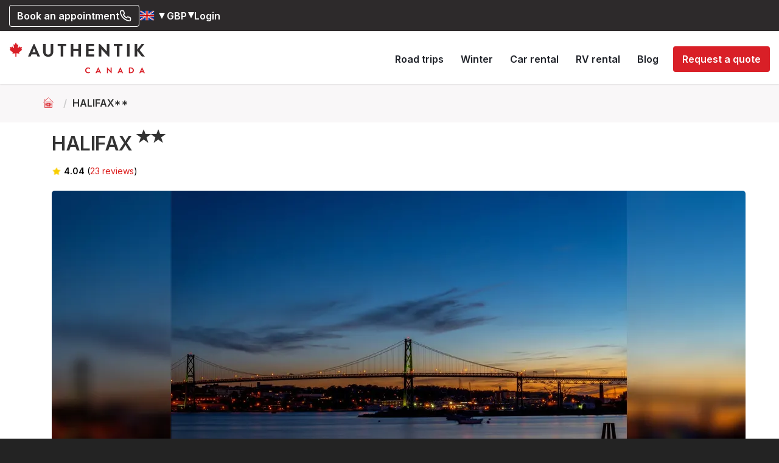

--- FILE ---
content_type: text/html; charset=utf-8
request_url: https://www.authentikcanada.com/gb-en/travel-guide/tourist-office-halifax
body_size: 30014
content:
<!DOCTYPE html>
<html lang="en">
    <head>
        <title>Halifax travel guide 2026 | Free PDF book to print</title>
                <meta name="Description" content="Consult this free tourist guide to plan your trip to Halifax. Written by local Authentik Canada travel agents, the Halifax travel guide includes the following information: when to visit, what to do and the best attractions to visit, places to eat, a map and suggested itineraries in Halifax, travel reviews, photos, a promotional video from the Halifax tourist office, a PDF tourist guide you can download and print, a schedule of festivals in 2026, temperature, weather, climate and more."/>

        
        <meta charset="utf-8">
        <meta name="viewport" content="width=device-width, initial-scale=1, maximum-scale=5"/>
        <meta http-equiv="X-UA-Compatible" content="IE=edge">
        <link rel="preconnect" href="https://cdn.authentik.com">
                    
            <meta name="p:domain_verify" content="07b47b1e9623f405f1fdfe4b4b1ca3f6"/>
                <!-- 2477 null -->
                    <link rel="canonical" href="https://www.authentikcanada.com/gb-en/travel-guide/tourist-office-halifax">
        

        <link rel="apple-touch-icon" sizes="180x180" href="https://www.authentikcanada.com/CA/apple-touch-icon.png?version=01-10-2020">
<link rel="icon" type="image/png" sizes="32x32" href="https://www.authentikcanada.com/CA/favicon-32x32.png?version=01-10-2020">
<link rel="icon" type="image/png" sizes="16x16" href="https://www.authentikcanada.com/CA/favicon-16x16.png?version=01-10-2020">
<link rel="manifest" href="https://www.authentikcanada.com/CA/site.webmanifest">
<link rel="mask-icon" href="https://www.authentikcanada.com/CA/safari-pinned-tab.svg" color="#5bbad5">
<link rel="shortcut icon" href="https://www.authentikcanada.com/CA/favicon.ico?version=01-10-2020">
<meta name="msapplication-TileColor" content="#da532c">
<meta name="msapplication-config" content="https://www.authentikcanada.com/CA/browserconfig.xml">
<meta name="theme-color" content="#ffffff">



        
        <meta locale="en_US">

                                            <link rel="alternate" hreflang="fr-fr" href="https://www.authentikcanada.com/fr-fr/guides-voyage/office-tourisme-halifax" />
                            <link rel="alternate" hreflang="fr-be" href="https://www.authentikcanada.com/be-fr/guides-voyage/office-tourisme-halifax" />
                            <link rel="alternate" hreflang="en-be" href="https://www.authentikcanada.com/be-en/travel-guide/tourist-office-halifax" />
                            <link rel="alternate" hreflang="fr-ch" href="https://www.authentikcanada.com/ch-fr/guides-voyage/office-tourisme-halifax" />
                            <link rel="alternate" hreflang="en-gb" href="https://www.authentikcanada.com/gb-en/travel-guide/tourist-office-halifax" />
                            <link rel="alternate" hreflang="en-au" href="https://www.authentikcanada.com/au-en/travel-guide/tourist-office-halifax" />
                            <link rel="alternate" hreflang="fr-lu" href="https://www.authentikcanada.com/lu-fr/guides-voyage/office-tourisme-halifax" />
                            <link rel="alternate" hreflang="en-nl" href="https://www.authentikcanada.com/nl-en/travel-guide/tourist-office-halifax" />
                            <link rel="alternate" hreflang="en-de" href="https://www.authentikcanada.com/de-en/travel-guide/tourist-office-halifax" />
                            <link rel="alternate" hreflang="fr-us" href="https://www.authentikcanada.com/us-fr/guides-voyage/office-tourisme-halifax" />
                            <link rel="alternate" hreflang="en-us" href="https://www.authentikcanada.com/us-en/travel-guide/tourist-office-halifax" />
                            <link rel="alternate" hreflang="fr-ca" href="https://www.authentikcanada.com/ca-fr/guides-voyage/office-tourisme-halifax" />
                            <link rel="alternate" hreflang="en-ca" href="https://www.authentikcanada.com/ca-en/travel-guide/tourist-office-halifax" />
                            <link rel="alternate" hreflang="fr" href="https://www.authentikcanada.com/fr/guides-voyage/office-tourisme-halifax" />
                            <link rel="alternate" hreflang="en" href="https://www.authentikcanada.com/en/travel-guide/tourist-office-halifax" />
                                        <link rel="alternate" hreflang="x-default" href="https://www.authentikcanada.com/en/travel-guide/tourist-office-halifax" />
                    

        <meta name="theme-color" content="#ffffff">

        <meta property="og:locale" content="en_US" />
                <meta property="og:type" content="website" />
        <meta property="og:url" content="https://www.authentikcanada.com/gb-en/travel-guide/tourist-office-halifax" />
        <meta property="og:title" content="Canada Trip Planner" />
        <meta property="og:description" content="Build your road trip with a local" />
        <meta property="og:site_name" content="Authentik Canada" />
                    <meta property="og:image" content="https://cdn.authentik.com/canada/images/facebook/og-canada-default_52877.png" />
            <meta property="og:image:width" content="1200" />
            <meta property="og:image:height" content="628" />
        
        <link rel="preconnect" href="https://fonts.googleapis.com">
        <link rel="preconnect" href="https://fonts.gstatic.com" crossorigin>
        <link rel="dns-prefetch" href="https://fonts.googleapis.com">
        <link rel="dns-prefetch" href="https://fonts.gstatic.com">

        
        <!-- Préchargement des polices critiques pour éviter le CLS -->
        <link rel="preload" href="https://fonts.googleapis.com/css2?family=Inter:wght@400;500;600;700&display=swap" as="style" onload="this.onload=null;this.rel='stylesheet'">
        <link rel="preload" href="https://fonts.googleapis.com/css2?family=Open+Sans:wght@400;600;700;800&display=swap" as="style" onload="this.onload=null;this.rel='stylesheet'">
        <link rel="preload" href="https://fonts.googleapis.com/css2?family=Square+Peg&display=swap" as="style" onload="this.onload=null;this.rel='stylesheet'">

        <!-- Fallback pour les navigateurs sans JavaScript -->
        <noscript>
            <link href="https://fonts.googleapis.com/css2?family=Inter:wght@400;500;600;700&display=swap" rel="stylesheet">
            <link href="https://fonts.googleapis.com/css2?family=Open+Sans:wght@400;600;700;800&display=swap" rel="stylesheet">
            <link href="https://fonts.googleapis.com/css2?family=Square+Peg&display=swap" rel="stylesheet">
        </noscript>

        <link rel="preconnect" href="https://cdn.jsdelivr.net">
        <link rel="dns-prefetch" href="https://cdn.jsdelivr.net">
        <link rel="preload" href="https://cdn.jsdelivr.net/npm/select2@4.1.0-rc.0/dist/css/select2.min.css" as="style" onload="this.onload=null;this.rel='stylesheet'">
        <noscript><link href="https://cdn.jsdelivr.net/npm/select2@4.1.0-rc.0/dist/css/select2.min.css" rel="stylesheet"></noscript>


        <link rel="preload" href="https://www.authentikcanada.com/cdns/bootstrap-3.4.1.css?v=2" as="style" onload="this.onload=null;this.rel='stylesheet'">
    <noscript><link rel="stylesheet" href="https://www.authentikcanada.com/cdns/bootstrap-3.4.1.css?v=2"></noscript>

    

        <link rel="stylesheet" href="/dist/frontend/all-critical.css?id=8bc04bdaeea309026550dd256d182132">
        <link rel="stylesheet" href="/dist/frontend/all-others.css?id=e806c3f186770a9586c76357c9911433">

                <style media="screen">[data-lazy-loaded-src] { visibility: hidden; }</style>

                            <link rel="preload" as="image" href="https://cdn.authentik.com/canada/tr:w-1140,h-500,cm-pad_resize,bg-blurred/uploads/images/orig/dec_halifax/1-halifax-nouvelle-ecosse-canada.jpg" fetchpriority="high" media="(min-width: 768px)">
        <link rel="preload" as="image" href="https://cdn.authentik.com/canada/tr:w-2280,h-1000,cm-pad_resize,bg-blurred/uploads/images/orig/dec_halifax/1-halifax-nouvelle-ecosse-canada.jpg" fetchpriority="high" media="(min-width: 768px) and (-webkit-min-device-pixel-ratio: 1.5)">
        <link rel="preload" as="image" href="https://cdn.authentik.com/canada/tr:w-420,h-375,cm-pad_resize,bg-blurred/uploads/images/orig/dec_halifax/1-halifax-nouvelle-ecosse-canada.jpg" fetchpriority="high" media="(max-width: 767px)">
        <link rel="preload" as="image" href="https://cdn.authentik.com/canada/tr:w-840,h-750,cm-pad_resize,bg-blurred/uploads/images/orig/dec_halifax/1-halifax-nouvelle-ecosse-canada.jpg" fetchpriority="high" media="(max-width: 767px) and (-webkit-min-device-pixel-ratio: 1.5)">
    

        
        
        
                    <script>
              window.dataLayer = window.dataLayer || [];
              function gtag(){dataLayer.push(arguments);}

              gtag('js', new Date());

              gtag('config', 'GTM-WMW2M5N');
            </script>

            <!-- Google Tag Manager -->
            <link rel="preconnect" href="https://www.googletagmanager.com" />
            <script>(function(w,d,s,l,i){w[l]=w[l]||[];w[l].push({'gtm.start':
            new Date().getTime(),event:'gtm.js'});var f=d.getElementsByTagName(s)[0],
            j=d.createElement(s),dl=l!='dataLayer'?'&l='+l:'';j.async=true;j.src=
            'https://www.googletagmanager.com/gtm.js?id='+i+dl+'';f.parentNode.insertBefore(j,f);
            })(window,document,'script','dataLayer','GTM-WMW2M5N');</script>
            <!-- End Google Tag Manager -->
        
                    <script>
                var getGAClientId = function() {
                    if (typeof ga == 'undefined' || typeof ga.getAll != 'function') {
                        return;
                    }

                    clearInterval(gaInterval);

                    var trackers = ga.getAll();
                    if (trackers.length == 0) {
                        return;
                    }

                    var tracker = trackers[trackers.length - 1];
                    var clientId = tracker.get('clientId');

                    if (clientId != '') {
                        var http = new XMLHttpRequest();
                        var url = '/api/set-ga-client-id?clientId='+clientId;

                        http.open('GET', url, true);
                        http.send();
                    }
                };

                var gaInterval = setInterval(getGAClientId, 500);
            </script>
        
        
                    <meta name="facebook-domain-verification" content="o6ncjt5v96a6lxjdlsgipzwn2360k2" />
        
        
        <meta name="msvalidate.01" content="72BDF75EA5E4600F2EE0EFB3F8EE138D" />

                    <!-- Meta Pixel Code -->
            <script>
                !function(f,b,e,v,n,t,s){if(f.fbq)return;n=f.fbq=function(){n.callMethod?n.callMethod.apply(n,arguments):n.queue.push(arguments)};
                if(!f._fbq)f._fbq=n;n.push=n;n.loaded=!0;n.version='2.0';n.queue=[];t=b.createElement(e);t.async=!0;t.src=v;s=b.getElementsByTagName(e)[0];
                s.parentNode.insertBefore(t,s)}(window, document,'script','https://connect.facebook.net/en_US/fbevents.js');
                fbq('init', '1659774610933501');
                fbq('track', 'PageView');
            </script>
            <noscript>
                                    <img height="1" width="1" style="display:none" src="https://www.facebook.com/tr?id=1659774610933501&ev=PageView&noscript=1"/>
                            </noscript>
            <!-- End Meta Pixel Code -->
        
        <script type="text/javascript">
    var JSVARS_GLOBAL = {
        site: {
            id: 1,
            env: 'prod',
            disableErrorJsNotification: false,
            hreflang: 'gb-en',
            isCanada: true,
            eastId: 1,
            westId: 2,
            floridaId: null,
            pusher: {
                key: 'aca2c00a98822de0e068',
                cluster: 'mt1',
            },
            currency: {
                                symbol: '$',
                symbol_char: '$',
                code: 'CAD',
                id: '1',
                code_needed_to_differentiate: true,
                code_needed_to_differentiate_in_current_cm: true,
            },
            termsOfSaleUrl: 'https://www.authentikcanada.com/gb-en/faq/terms-conditions',
            termsOfUseUrl: 'https://www.authentikcanada.com/gb-en/faq/terms-of-use',
            cancellationInsuranceUrl: 'https://www.authentikcanada.com/gb-en/faq/cancellation-protection-detail',
            cancellationInsuranceCarUrl: 'https://www.authentikcanada.com/gb-en/faq/last-minute-cancellation-protection',
            cancellationInsurancePlusAuthentikUrl: 'https://www.authentikcanada.com/gb-en/faq/cancellation-protection-plus',
            cancellationInsuranceFreeUrl: 'https://www.authentikcanada.com/gb-en/faq/cancellation-protection-detail-covid',
            depositPercent: 0.2,
            providerSpaceEnabled: true,
            itinerariesUrl: 'https://www.authentikcanada.com/gb-en/holidays/canada-road-trip',
            travelogueCurrentDeliveryCost: 50,

            urls: {
                roadtripListing: {
                    summer: {
                        car: {
                            east: 'https://www.authentikcanada.com/gb-en/holidays/canada-road-trip?region=1&amp;type=1',
                            west: 'https://www.authentikcanada.com/gb-en/holidays/canada-road-trip?region=2&amp;type=1',
                            florida: '',
                        },
                        rv: {
                            east: 'https://www.authentikcanada.com/gb-en/holidays/rv-eastern-canada-road-trip', // Pas de RT dans l'Est américain donc on met le listing global des RV
                            west: 'https://www.authentikcanada.com/gb-en/holidays/rv-western-canada-road-trip',
                            florida: '',
                        },
                    },
                    winter: 'https://www.authentikcanada.com/gb-en/winter-holidays',
                },
                clearanceSaleUrl: '',
                vehicle: {
                    car: {
                        estimates: 'https://www.authentikcanada.com/gb-en/car-rental-canada/estimates',
                    },
                    rv: {
                        estimates: 'https://www.authentikcanada.com/gb-en/rv-rental-canada/estimates',
                    },
                },
                customerSpace: {
                    myBookings: 'https://www.authentikcanada.com/gb-en/customer-account/my-trips',
                    myQuotes: 'https://www.authentikcanada.com/gb-en/customer-account/my-quotes',
                },
                homePageUrl: 'https://www.authentikcanada.com/gb-en',
            },
            exploreQuebecUrl: 'https://www.authentikcanada.com/gb-en/holidays/promo-explore-quebec',
            customerResetPasswordUrl: 'https://www.authentikcanada.com/gb-en/customer-account/forget-password',
            distanceUnit: 'km',
            clearanceSalesEnabled: '',
            minCartPriceForTripPromotions: 1000,

            immediateCallbackUrl: 'https://www.authentikcanada.com/gb-en/immediate-call-back',
            immediateCallbackActive: false, //
            immediateCallbackStatus: 0,
            displayPhoneNumbers: false,
            contactPageUrl: 'https://www.authentikcanada.com/gb-en/contact',
            authentikPhoneNumber: '0 800 086 8711',
        },
        locale: 'en_US',
        currency: {
            symbol: '£',
            code: 'GBP',
            symbol_char: '£'
        },
        exploreQuebecPercent: 35,
        exploreQuebecRevision: 2,
        deposit_min_days_count_before_trip: 45,
        googleApiKey: 'AIzaSyBAMtDrOICZhpklGvspnGIZJ9R1jP5bgbs',
        googleApiKeyGeocode: 'AIzaSyBsaUtIw5llyopa1l6tn0VdQ1Rc6dNzCQ0',
        vehicle: {
                        categories: {
                car: {
                    id: 1,
                    genericName: 'car',
                    features: {"startAndEndTimeD":true,"startAndEndTimeA":false,"airportFilter":true,"preciseCapacity":false,"fullOptionSettings":true,"appendRVsResults":true},
                    technicalSpecsFields: ["min_age","nb_doors","nb_luggages","consumption","conditioned_air"],
                },
                rv: {
                    id: 2,
                    genericName: 'RV',
                    features: {"startAndEndTimeD":false,"startAndEndTimeA":true,"airportFilter":false,"preciseCapacity":true,"fullOptionSettings":true,"appendRVsResults":false},
                    technicalSpecsFields: ["min_age","consumption","conditioned_air"],
                },
                moto: {
                    id: 3,
                    genericName: '',
                    features: null,
                    technicalSpecsFields: null,
                },
            },
        },
        flights: {
            fileFees: 22,
            onePctAmount: null,
        },
        newsletter: {
            subscribersCount: '124594',
            popupID: 'WAbLEG',
        },
        socialNetworks: {
            fb: 'https://www.facebook.com/AuthentikCanadaHolidays',
        },
        countryMarket: '2',
        countryMarketIso: 'gb',
        countryMarketIsLocal: '',
        GPS_enabled: false,
                cancellationInsurancePercent: '6',
        cancellationInsuranceCarPercent: '5',
        cancellationInsurancePlusPercent: '10',
        disableImageKitCDN: '',
        defaultTripDate: null,
        stripeActivationDate: '2024-10-11 10:32:38',
        cart_visited_routes_tags: ["trip.payment","trip.pre-payment-check","cart.payment-data-updated","cart.payment-validated","cart.payment-refused","cart.payment-wallet-canceled","cart.payment-3ds-error","cart.setup-intent-confirmed","cart.setup-intent-failed","car.payment","car.pre-payment-check","rv.payment","rv.pre-payment-check"],
        googleLoginEnabled: true,
        facebookLoginEnabled: false,
        blackFriday: {
            active: false,
            blackFridayPromoImageUrl: 'https://cdn.authentik.com/tr:w-250/hero/promotions/2025bf-en-encart-web-v2.png?updatedAt=1763662110866',
            roadTripPromoAmount: '&pound;200',
            roadTripCodeCoupon: 'BF2025',
            formatedEndDate: '5 December',
        },
        newYearEve: {
            active: false,
            newYearEvePromoImageUrl: 'https://cdn.authentik.com/tr:w-350/hero/promotions/2025-promo-fetes/2025-fetes-encart-rouge-en.png?updatedAt=1766770953906',
            formatedEndDate: '9 January',
            tripPromoImageUrl: 'https://cdn.authentik.com/hero/promotions/2025-promo-fetes/2025%20-%20PROMO%20DES%20FETES%20-%20200EUR%20-%20COUPON%20EN.png?updatedAt=1766588634033',
            roadTripCodeCoupon: 'HELLO2026',
        },
    };
</script>
        <script type="text/javascript">
    var JSVARS_FRONTEND = {
        user: {
            current: {},
            advisor: null,
        },
        user_policies: {
            accepted_cdpc_cgu: false,
            cdpc_cgu_acceptation: {"id":17,"name":"Acceptation des CGU et de la CDPC","ident":"cdpc_cgu_acceptation","content_fr_fr":"J'ai lu et j'accepte les <a href=\"https:\/\/www.authentikcanada.com\/gb-en\/faq\/terms-of-use\" class=\"dialog\" target=_blank>conditions g\u00e9n\u00e9rales d'utilisation<\/a>","content_en_us":"I have read and accepted the <a href=\"https:\/\/www.authentikcanada.com\/gb-en\/faq\/terms-of-use\" class=\"dialog\" target=_blank>Terms of Use<\/a>"},
        },
        instagram: {
            token: '2140623103.db7818a.e02215424b4843af996948542e903675'
        },
        depositPercent: 0.2,
        displayReviews: true,
        planetair: {
            url: 'https://planetair.ca/en/v2/individus/services.sn',
        },
        klaviyo: {
            public_key: 'V8dZwU'
        },
        currency: {
            id: '4',
            symbol: '£',
            code: 'GBP',
            symbol_char: '£'
        },
        isSafeChargeApiEnabled: true,
    };
</script>

        
        <script type="application/ld+json">
{
    "@context": "https://schema.org",
    "@type": "LocalBusiness",
    "name": "Authentik Canada",
    "description": "Authentik Canada is a local travel agency specializing in tailor-made road trips across Canada. Compare car and RV rentals, and easily plan your itinerary with the help of local experts based in Quebec.",
    "url": "https://www.authentikcanada.com",
    "logo": "https://www.authentikcanada.com/img/logo/authentik-canada-hz.svg",
    "image": "https://www.authentikcanada.com/img/logo/authentik-canada-hz.svg",
    "foundingDate": "2002",
    "address": {
        "@type": "PostalAddress",
                    "streetAddress": "7680 St-Hubert street",
                "addressLocality": "Montreal",
        "addressRegion": "Quebec",
                    "postalCode": "H2R 2N6",
                "addressCountry": "CA"
    },
            "telephone": "1-514-307-1555",
                "contactPoint": {
            "@type": "ContactPoint",
            "telephone": "0 800 086 8711",
            "contactType": "customer service",
            "availableLanguage": "French, English"
        },
        "sameAs": [
        "https://www.wikidata.org/wiki/Q135320296",
        "https://www.facebook.com/AuthentikCanadaHolidays",
"https://www.instagram.com/authentikcanada"
,"https://www.pinterest.com/authentikroadtrips"
    ],
    "makesOffer": [
             {
                "@type": "Offer",
                "itemOffered": {
                    "@type": "TouristTrip",
                    "name": "Tailor-made road trips",
                    "description": "Tailor-made road trips in Canada",
                    "touristType": ["Adventure", "Family", "Luxury", "Eco-friendly"]
                }
            },
            {
                "@type": "Offer",
                "itemOffered": {
                    "@type": "Service",
                    "name": "Car Rental"
                }
            },
            {
                "@type": "Offer",
                "itemOffered": {
                    "@type": "Service",
                    "name": "RV Rental"
                }
            }
        ],
    "areaServed": "Canada",
    "currenciesAccepted": "CAD, USD, EUR, GBP",
    "paymentAccepted": "Credit Card, Debit Card",
    "openingHours": "Mo-Fr 09:00-17:00",
    "priceRange": "$$"
}
</script>
        
        <script type="application/ld+json">
{
    "@context": "https://schema.org",
    "@type": "AboutPage",
    "name": "Who are we?",
    "description": "Authentik Canada is a local travel company specializing in tailor-made road trips across Canada. We also provide a real-time comparison tool for car and RV rentals to help travelers create the perfect itinerary.",
    "url": "https://www.authentikcanada.com/gb-en/canada-specialist-travel-agency",
    "mainEntity": {
        "@type": "Organization",
        "name": "Authentik Canada",
        "foundingDate": "2002",
        "description": "Authentik Canada is a local travel company specializing in tailor-made road trips across Canada. We also provide a real-time comparison tool for car and RV rentals to help travelers create the perfect itinerary.",
        "url": "https://www.authentikcanada.com",
        "logo": "https://www.authentikcanada.com/img/logo/authentik-canada-hz.svg",
        "address": {
            "@type": "PostalAddress",
                            "streetAddress": "7680 St-Hubert street",
                        "addressLocality": "Montreal",
            "addressRegion": "Quebec",
                            "postalCode": "H2R 2N6",
                        "addressCountry": "CA"
        },
        "areaServed": "Canada"
    }
}
</script>    </head>

    
    <body class="on-website base-module">
                    <!-- Google Tag Manager (noscript) -->
            <noscript><iframe src="https://www.googletagmanager.com/ns.html?id=GTM-WMW2M5N"
            height="0" width="0" style="display:none;visibility:hidden"></iframe></noscript>
            <!-- End Google Tag Manager (noscript) -->
        

        <div id="fb-root"></div>

        <div class="container-fluid custom-container-fluid">

                            <header class="header">
    
    
    <div class="navbar-fixed-top" id="navbar-fixed-top">
        
        
        
        

        <div class="top-header outline-dark-zone" id="top-header">

            
            
            
            <ul class="pull-right-custom">

                
                                <li>
                    <a href="https://www.authentikcanada.com/gb-en/book-an-appointment" class="btn custom-btn-wireframe">
                        Book an appointment
                        <svg xmlns="http://www.w3.org/2000/svg" width="20" height="20" viewBox="0 0 24 24" fill="none" stroke="currentColor" stroke-width="2" stroke-linecap="round" stroke-linejoin="round" class="summary-icon"><path d="M22 16.92v3a2 2 0 0 1-2.18 2 19.79 19.79 0 0 1-8.63-3.07 19.5 19.5 0 0 1-6-6 19.79 19.79 0 0 1-3.07-8.67A2 2 0 0 1 4.11 2h3a2 2 0 0 1 2 1.72 12.84 12.84 0 0 0 .7 2.81 2 2 0 0 1-.45 2.11L8.09 9.91a16 16 0 0 0 6 6l1.27-1.27a2 2 0 0 1 2.11-.45 12.84 12.84 0 0 0 2.81.7A2 2 0 0 1 22 16.92z"></path></svg>
                    </a>
                </li>

                
                                    <li>
                        <div class="dropdown custom-select">
                            <a title="Country of residence" role="button" data-toggle="dropdown" id="selected-market">
                                <span class="selected-hreflang">
                                    <img src="/img/flags/gb.png" alt="English flag"/>
                                </span>
                                <span class="flag-caret">
                                                                            <span class="caret"></span>
                                                                    </span>
                            </a>
                                                                                            <ul class="dropdown-menu dropdown-new-style with-top-border hreflang-dropdown  can  ">
                                    <li class="title">
                                        <span>Country of residence</span>
                                    </li>
                                                                            <li>
                                                                                        <a href="https://www.authentikcanada.com/au-en/travel-guide/tourist-office-halifax">
                                                Australia
                                                    
                                                                                                    <img data-lazy-loaded-src="https://cdn.authentik.com/canada/img/flags/au.png" alt="Australia" />
                                            </a>
                                        </li>
                                                                            <li>
                                                                                        <a href="https://www.authentikcanada.com/be-fr/guides-voyage/office-tourisme-halifax">
                                                Belgique
                                                                                                            (français)
                                                    
                                                                                                    <img data-lazy-loaded-src="https://cdn.authentik.com/canada/img/flags/be.png" alt="Belgique" />
                                            </a>
                                        </li>
                                                                            <li>
                                                                                        <a href="https://www.authentikcanada.com/be-en/travel-guide/tourist-office-halifax">
                                                Belgium
                                                                                                            (english)
                                                    
                                                                                                    <img data-lazy-loaded-src="https://cdn.authentik.com/canada/img/flags/be.png" alt="Belgium" />
                                            </a>
                                        </li>
                                                                            <li>
                                                                                        <a href="https://www.authentikcanada.com/ca-fr/guides-voyage/office-tourisme-halifax">
                                                Canada
                                                                                                            (français)
                                                    
                                                                                                    <img data-lazy-loaded-src="https://cdn.authentik.com/canada/img/flags/ca.png" alt="Canada" />
                                            </a>
                                        </li>
                                                                            <li>
                                                                                        <a href="https://www.authentikcanada.com/ca-en/travel-guide/tourist-office-halifax">
                                                Canada
                                                                                                            (english)
                                                    
                                                                                                    <img data-lazy-loaded-src="https://cdn.authentik.com/canada/img/flags/ca.png" alt="Canada" />
                                            </a>
                                        </li>
                                                                            <li>
                                                                                        <a href="https://www.authentikcanada.com/fr-fr/guides-voyage/office-tourisme-halifax">
                                                France
                                                    
                                                                                                    <img data-lazy-loaded-src="https://cdn.authentik.com/canada/img/flags/fr.png" alt="France" />
                                            </a>
                                        </li>
                                                                            <li>
                                                                                        <a href="https://www.authentikcanada.com/de-en/travel-guide/tourist-office-halifax">
                                                Germany
                                                    
                                                                                                    <img data-lazy-loaded-src="https://cdn.authentik.com/canada/img/flags/de.png" alt="Germany" />
                                            </a>
                                        </li>
                                                                            <li>
                                                                                        <a href="https://www.authentikcanada.com/lu-fr/guides-voyage/office-tourisme-halifax">
                                                Luxembourg
                                                    
                                                                                                    <img data-lazy-loaded-src="https://cdn.authentik.com/canada/img/flags/lu.png" alt="Luxembourg" />
                                            </a>
                                        </li>
                                                                            <li>
                                                                                        <a href="https://www.authentikcanada.com/nl-en/travel-guide/tourist-office-halifax">
                                                Netherlands
                                                                                                            (english)
                                                    
                                                                                                    <img data-lazy-loaded-src="https://cdn.authentik.com/canada/img/flags/nl.png" alt="Netherlands" />
                                            </a>
                                        </li>
                                                                            <li>
                                                                                        <a href="https://www.authentikcanada.com/ch-fr/guides-voyage/office-tourisme-halifax">
                                                Suisse
                                                                                                            (français)
                                                    
                                                                                                    <img data-lazy-loaded-src="https://cdn.authentik.com/canada/img/flags/ch.png" alt="Suisse" />
                                            </a>
                                        </li>
                                                                            <li>
                                                                                        <a href="https://www.authentikcanada.com/us-fr/guides-voyage/office-tourisme-halifax">
                                                USA
                                                                                                            (français)
                                                    
                                                                                                    <img data-lazy-loaded-src="https://cdn.authentik.com/canada/img/flags/us.png" alt="USA" />
                                            </a>
                                        </li>
                                                                            <li>
                                                                                        <a href="https://www.authentikcanada.com/us-en/travel-guide/tourist-office-halifax">
                                                USA
                                                                                                            (english)
                                                    
                                                                                                    <img data-lazy-loaded-src="https://cdn.authentik.com/canada/img/flags/us.png" alt="USA" />
                                            </a>
                                        </li>
                                                                            <li>
                                                                                        <a href="https://www.authentikcanada.com/gb-en/travel-guide/tourist-office-halifax">
                                                United Kingdom
                                                    
                                                                                                    <img data-lazy-loaded-src="https://cdn.authentik.com/canada/img/flags/gb.png" alt="United Kingdom" />
                                            </a>
                                        </li>
                                                                            <li>
                                                                                            <hr>
                                                                                        <a href="https://www.authentikcanada.com/fr/guides-voyage/office-tourisme-halifax">
                                                Autres pays
                                                                                                            (français)
                                                    
                                                                                                    <img data-lazy-loaded-src="https://cdn.authentik.com/canada/img/flags/xx.png" alt="Autres pays" />
                                            </a>
                                        </li>
                                                                            <li>
                                                                                        <a href="https://www.authentikcanada.com/en/travel-guide/tourist-office-halifax">
                                                Other countries
                                                                                                            (english)
                                                    
                                                                                                    <img data-lazy-loaded-src="https://cdn.authentik.com/canada/img/flags/xx.png" alt="Other countries" />
                                            </a>
                                        </li>
                                                                    </ul>
                                                    </div>
                    </li>
                
                
                                    <li>
                        <div class="dropdown">
                            <a role="button" data-toggle="dropdown" title="Currency">
                                <span>GBP</span>
                                <span class="caret"></span>
                            </a>
                            <ul class="dropdown-menu dropdown-new-style with-top-border">
                                <li class="title">
                                    <span>Currency</span>
                                </li>
                                                                    <li>
                                        <a href="https://www.authentikcanada.com/gb-en/set-currency/4">
                                            <span class="currency-code">GBP</span>
                                            <span class="currency-name">pound sterling</span>
                                        </a>
                                    </li>
                                                                    <li>
                                        <a href="https://www.authentikcanada.com/gb-en/set-currency/1">
                                            <span class="currency-code">CAD</span>
                                            <span class="currency-name">CAD dollar</span>
                                        </a>
                                    </li>
                                                            </ul>
                        </div>
                    </li>
                
                                    
                                    

                

                
                <li class=" dropdown" id="customer-menu-ctn">
                    <a class="customer-space not-logged-in-user-login-link display-inline" href="https://www.authentikcanada.com/gb-en/customer-account/login">
    Login
    </a>


        
            </li>

            </ul>
        </div>
    </div>

    
    <div class="navbar-fixed-top sub-navbar not-scrolled " id="sub-navbar-fixed-top">
        <nav class="navbar custom-navbar outline-light-zone">
            <div class="container-fluid ">

                <!-- Brand and toggle get grouped for better mobile display -->
                <div class="navbar-header">
                    <div class="burger-menu navbar-toggle collapsed" data-toggle="collapse" data-target="#mobile-menu-collapse" aria-expanded="false" aria-label="Main menu" role="button">
                        <div class="burger-click-region">
                            <span class="burger-menu-piece"></span>
                            <span class="burger-menu-piece"></span>
                            <span class="burger-menu-piece"></span>
                        </div>
                    </div>
                    <a title="Authentik Canada" aria-label="Authentik Canada" class="navbar-brand navbar-logo" href="https://www.authentikcanada.com/gb-en">
                        <img src="https://www.authentikcanada.com/img/logo/authentik-canada-hz.svg" title="Authentik Canada" alt="Authentik Canada" />
                    </a>

                                                        </div>

                                <!-- Collect the nav links, forms, and other content for toggling -->
                <div class="collapse navbar-collapse" id="mobile-menu-collapse">
                    <div class="mob-menu-wrapper">

                        
                        <div class="header-coupon-ctn">
                                                    </div>

                        <ul class="nav navbar-nav navbar-right custom-navbar-nav">
                            
                                
                                                                    <li class="top-menu-mob hidden-md hidden-lg">
                                        <div class="mini-toolbar">
                                                

                                            <div class="dropdown custom-select">
                                                <a title="Country of residence" role="button" data-toggle="dropdown" id="selected-market">
                                                    <span class="selected-hreflang">
                                                        <img
                                                            src="/img/flags/gb.png"
                                                            alt="English flag"
                                                            title="Currency"
                                                        />
                                                    </span>
                                                    <span class="flag-caret">
                                                                                                                    <span class="caret grey"></span>
                                                                                                            </span>
                                                </a>
                                                                                                    <ul class="dropdown-menu dropdown-new-style with-top-border hreflang-dropdown  can  menu-mobile">
                                                        <li class="title">
                                                            <span>Country of residence</span>
                                                        </li>
                                                                                                                    <li>
                                                                                                                                <a href="https://www.authentikcanada.com/au-en/travel-guide/tourist-office-halifax" class="menu-mobile">
                                                                    Australia
                                                                                                                                        <img data-lazy-loaded-src="/img/flags/au.png" alt="Australia" />
                                                                </a>
                                                            </li>
                                                                                                                    <li>
                                                                                                                                <a href="https://www.authentikcanada.com/be-fr/guides-voyage/office-tourisme-halifax" class="menu-mobile">
                                                                    Belgique
                                                                                                                                            (français)
                                                                                                                                        <img data-lazy-loaded-src="/img/flags/be.png" alt="Belgique" />
                                                                </a>
                                                            </li>
                                                                                                                    <li>
                                                                                                                                <a href="https://www.authentikcanada.com/be-en/travel-guide/tourist-office-halifax" class="menu-mobile">
                                                                    Belgium
                                                                                                                                            (english)
                                                                                                                                        <img data-lazy-loaded-src="/img/flags/be.png" alt="Belgium" />
                                                                </a>
                                                            </li>
                                                                                                                    <li>
                                                                                                                                <a href="https://www.authentikcanada.com/ca-fr/guides-voyage/office-tourisme-halifax" class="menu-mobile">
                                                                    Canada
                                                                                                                                            (français)
                                                                                                                                        <img data-lazy-loaded-src="/img/flags/ca.png" alt="Canada" />
                                                                </a>
                                                            </li>
                                                                                                                    <li>
                                                                                                                                <a href="https://www.authentikcanada.com/ca-en/travel-guide/tourist-office-halifax" class="menu-mobile">
                                                                    Canada
                                                                                                                                            (english)
                                                                                                                                        <img data-lazy-loaded-src="/img/flags/ca.png" alt="Canada" />
                                                                </a>
                                                            </li>
                                                                                                                    <li>
                                                                                                                                <a href="https://www.authentikcanada.com/fr-fr/guides-voyage/office-tourisme-halifax" class="menu-mobile">
                                                                    France
                                                                                                                                        <img data-lazy-loaded-src="/img/flags/fr.png" alt="France" />
                                                                </a>
                                                            </li>
                                                                                                                    <li>
                                                                                                                                <a href="https://www.authentikcanada.com/de-en/travel-guide/tourist-office-halifax" class="menu-mobile">
                                                                    Germany
                                                                                                                                        <img data-lazy-loaded-src="/img/flags/de.png" alt="Germany" />
                                                                </a>
                                                            </li>
                                                                                                                    <li>
                                                                                                                                <a href="https://www.authentikcanada.com/lu-fr/guides-voyage/office-tourisme-halifax" class="menu-mobile">
                                                                    Luxembourg
                                                                                                                                        <img data-lazy-loaded-src="/img/flags/lu.png" alt="Luxembourg" />
                                                                </a>
                                                            </li>
                                                                                                                    <li>
                                                                                                                                <a href="https://www.authentikcanada.com/nl-en/travel-guide/tourist-office-halifax" class="menu-mobile">
                                                                    Netherlands
                                                                                                                                            (english)
                                                                                                                                        <img data-lazy-loaded-src="/img/flags/nl.png" alt="Netherlands" />
                                                                </a>
                                                            </li>
                                                                                                                    <li>
                                                                                                                                <a href="https://www.authentikcanada.com/ch-fr/guides-voyage/office-tourisme-halifax" class="menu-mobile">
                                                                    Suisse
                                                                                                                                            (français)
                                                                                                                                        <img data-lazy-loaded-src="/img/flags/ch.png" alt="Suisse" />
                                                                </a>
                                                            </li>
                                                                                                                    <li>
                                                                                                                                <a href="https://www.authentikcanada.com/us-fr/guides-voyage/office-tourisme-halifax" class="menu-mobile">
                                                                    USA
                                                                                                                                            (français)
                                                                                                                                        <img data-lazy-loaded-src="/img/flags/us.png" alt="USA" />
                                                                </a>
                                                            </li>
                                                                                                                    <li>
                                                                                                                                <a href="https://www.authentikcanada.com/us-en/travel-guide/tourist-office-halifax" class="menu-mobile">
                                                                    USA
                                                                                                                                            (english)
                                                                                                                                        <img data-lazy-loaded-src="/img/flags/us.png" alt="USA" />
                                                                </a>
                                                            </li>
                                                                                                                    <li>
                                                                                                                                <a href="https://www.authentikcanada.com/gb-en/travel-guide/tourist-office-halifax" class="menu-mobile">
                                                                    United Kingdom
                                                                                                                                        <img data-lazy-loaded-src="/img/flags/gb.png" alt="United Kingdom" />
                                                                </a>
                                                            </li>
                                                                                                                    <li>
                                                                                                                                    <hr>
                                                                                                                                <a href="https://www.authentikcanada.com/fr/guides-voyage/office-tourisme-halifax" class="menu-mobile">
                                                                    Autres pays
                                                                                                                                            (français)
                                                                                                                                        <img data-lazy-loaded-src="/img/flags/xx.png" alt="Autres pays" />
                                                                </a>
                                                            </li>
                                                                                                                    <li>
                                                                                                                                <a href="https://www.authentikcanada.com/en/travel-guide/tourist-office-halifax" class="menu-mobile">
                                                                    Other countries
                                                                                                                                            (english)
                                                                                                                                        <img data-lazy-loaded-src="/img/flags/xx.png" alt="Other countries" />
                                                                </a>
                                                            </li>
                                                                                                            </ul>
                                                                                            </div>
                                            
                                            
                                        </div>
                                    </li>
                                
                                <li class="dropdown ">
                                    <a href="https://www.authentikcanada.com/gb-en/holidays/canada-road-trip"><span>Road trips</span></a>

                                    
                                    <ul class="dropdown-menu clearfix">

                                        
                                        <li>
                                            <a href="https://www.authentikcanada.com/gb-en/holidays/west-canada-road-trip">
                                                <span>Western Canada</span>
                                            </a>
                                        </li>

                                        
                                        
                                        
                                        <li>
                                            <a href="https://www.authentikcanada.com/gb-en/holidays/east-canada-road-trip">
                                                <span>East &amp; Quebec</span>
                                            </a>
                                        </li>

                                    </ul>
                                </li>

                                
                                                                    <li class="dropdown ">
                                        <a href="https://www.authentikcanada.com/gb-en/winter-holidays"><span>Winter</span></a>

                                        
                                        <ul class="dropdown-menu clearfix">

                                            
                                            <li>
                                                <a href="https://www.authentikcanada.com/gb-en/winter-holidays?type=7">
                                                    <span>Snowmobile</span>
                                                </a>
                                            </li>

                                            
                                            <li>
                                                <a href="https://www.authentikcanada.com/gb-en/winter-holidays?type=23">
                                                    <span>Christmas &amp; New Year&#039;s Day</span>
                                                </a>
                                            </li>
                                        </ul>
                                    </li>
                                
                                <li class=""><a href="https://www.authentikcanada.com/gb-en/car-rental-canada" >Car rental</a></li>
                                <li class=""><a href="https://www.authentikcanada.com/gb-en/rv-rental-canada">RV rental</a></li>

                                                            
                            <li class="">
                                <a href="https://www.authentikcanada.com/gb-en/blog">Blog</a>
                            </li>

                            <li class="custom-btn-ctn  visible-lg">
                                <a class="btn custom-btn-danger" href="https://www.authentikcanada.com/gb-en/quote">
                                    Request a quote
                                </a>
                            </li>
                            <li class=" visible-xs">
                                <a href="https://www.authentikcanada.com/gb-en/quote">Request a quote</a>
                            </li>

                            
                                                            <li class="top-menu-mob connected-user-menu-item hidden-md hidden-lg menu-title dropdown">
                                    <span data-toggle="dropdown" class="dropdown-toggle">
                                        My account <span class="caret"></span>
                                    </span>

                                    <ul class="dropdown-menu clearfix">
                                                                                                                                                                                    <li class="top-menu-mob connected-user-menu-item hidden-md hidden-lg">
                                                    <a href="https://www.authentikcanada.com/gb-en/customer-account/login" class="">
                                                        Login
                                                    </a>
                                                </li>
                                                                                                                        </ul>

                                </li>

                            
                        </ul>
                    </div>
                </div>
            </div>
        </nav>

            </div>

                </header>

                            
            <main class='main outline-light-zone  main-inner  '>
                                <div class="breadcrumb-section hidden-xs">
        <div class="container">
            <ol class="breadcrumb custom-breadcrumb hidden-xs">
                <li class="breadcrumb-item">
                    <a href="https://www.authentikcanada.com/gb-en" aria-label="Back to home">
                        <span class="custom-breadcrumb-icon">
                            <span class="glyph fs1">
                                <span class="clearfix pbs">
                                    <svg class="icon icon-home">
                                        <use href="/sprite.svg#icon-home" xlink:href="/sprite.svg#icon-home"></use>
                                    </svg>
                                    <span class="mls"> icon-home</span>
                                </span>
                            </span>
                        </span>
                    </a>
                </li>


                
                
                    
                      

                                           <li class="breadcrumb-item active">HALIFAX**</li>
                    
                
            </ol>
        </div>
    </div>

    
    <script type="application/ld+json">
    {
        "@context": "https://schema.org",
        "@type": "BreadcrumbList",
        "itemListElement": [
            {
                "@type": "ListItem",
                "position": 1,
                "name": "Home",
                "item": "https://www.authentikcanada.com/gb-en"
            }
                                                                        ,
                {
                    "@type": "ListItem",
                    "position": 2,
                    "name": "HALIFAX**"
                                            ,"item": "https://www.authentikcanada.com/gb-en/travel-guide/tourist-office-halifax"
                                    }
                                    ]
    }
    </script>

                    <div class="container" id="entity-details">
        <section>
            <div class="container">
                <div class="header-ctn">
                    <h1>HALIFAX <sup><span class="icon-stars-custom glyphicon glyphicon-star" aria-hidden="true"></span></sup><sup><span class="icon-stars-custom glyphicon glyphicon-star" aria-hidden="true"></span></sup></h1>

                    
                                            <div class="item-rating-component">
                            <div>
                                <svg xmlns="http://www.w3.org/2000/svg" xmlns:xlink="http://www.w3.org/1999/xlink" width="16" height="16" fill="none" class="rating">
                                    <path fill="url(#c)" d="M.336.578h15v15h-15z"/>
                                    <defs>
                                        <pattern id="c" width="1" height="1" patternContentUnits="objectBoundingBox">
                                            <use xlink:href="#d" transform="scale(.01)"/>
                                        </pattern>
                                        <image xlink:href="[data-uri]" id="d" width="100" height="100"/>
                                    </defs>
                                </svg>
                                <span class="rating">
                                    <b>4.04</b>
                                    (<a href="#" onclick="changeToReviewsTab(event)" id="item-link-reviews-88">23 reviews</a>)
                                </span>
                            </div>
                        </div>
                                    </div>

                
                <div class="entity-carousel-component gallery">

        <div class="images-ctn" id="images-ctn">
            
            <div class="image-main">
                                <a href="https://cdn.authentik.com/canada/uploads/images/orig/dec_halifax/1-halifax-nouvelle-ecosse-canada.jpg" data-toggle="lightbox" data-gallery="gallery" data-title="Halifax, Nova Scotia, Canada" aria-label="Halifax, Nova Scotia, Canada">
                    <picture>
                        <source srcset="https://cdn.authentik.com/canada/tr:w-420,h-375,cm-pad_resize,bg-blurred/uploads/images/orig/dec_halifax/1-halifax-nouvelle-ecosse-canada.jpg 1x, https://cdn.authentik.com/canada/tr:w-840,h-750,cm-pad_resize,bg-blurred/uploads/images/orig/dec_halifax/1-halifax-nouvelle-ecosse-canada.jpg 2x" media="(max-width: 767px)">
                        <img
                            src="https://cdn.authentik.com/canada/tr:w-1140,h-500,cm-pad_resize,bg-blurred/uploads/images/orig/dec_halifax/1-halifax-nouvelle-ecosse-canada.jpg"
                            srcset="https://cdn.authentik.com/canada/tr:w-1140,h-500,cm-pad_resize,bg-blurred/uploads/images/orig/dec_halifax/1-halifax-nouvelle-ecosse-canada.jpg 1x, https://cdn.authentik.com/canada/tr:w-2280,h-1000,cm-pad_resize,bg-blurred/uploads/images/orig/dec_halifax/1-halifax-nouvelle-ecosse-canada.jpg 2x"
                            alt="Halifax, Nova Scotia, Canada"
                            fetchpriority="high"
                            class="img-responsive"
                        />
                    </picture>
                </a>

                
                                    <div class="more-img-cta only-xs" onclick="openEkkoGallery()">
                        <svg xmlns="http://www.w3.org/2000/svg" width="25" height="24" fill="none"><path fill="#000" fill-rule="evenodd" d="M5.5 4a1 1 0 0 0-1 1v14a1 1 0 0 0 1 1h14a1 1 0 0 0 1-1V5a1 1 0 0 0-1-1h-14Zm-3 1a3 3 0 0 1 3-3h14a3 3 0 0 1 3 3v14a3 3 0 0 1-3 3h-14a3 3 0 0 1-3-3V5Z" clip-rule="evenodd"/><path fill="#000" fill-rule="evenodd" d="M15.793 9.293a1 1 0 0 1 1.414 0l5 5a1 1 0 0 1-1.414 1.414L16.5 11.414 6.207 21.707a1 1 0 0 1-1.414-1.414l11-11ZM9 8a.5.5 0 1 0 0 1 .5.5 0 0 0 0-1Zm-2.5.5a2.5 2.5 0 1 1 5 0 2.5 2.5 0 0 1-5 0Z" clip-rule="evenodd"/></svg>
                        <span>+6</span>
                    </div>
                            </div>

            
                            <div class="other-images hidden-xs">
                    
                                                                        <div class="img-ctn">
                                                                <a href="https://cdn.authentik.com/canada/uploads/images/orig/dec_halifax/2-immeubles-quartier-historique-halifax.jpg" data-toggle="lightbox" data-gallery="gallery" data-title="Halifax Historic District Buildings" aria-label="Halifax Historic District Buildings">
                                    <img
                                        src="https://cdn.authentik.com/canada/tr:w-145,h-139/uploads/images/orig/dec_halifax/2-immeubles-quartier-historique-halifax.jpg"
                                        srcset="https://cdn.authentik.com/canada/tr:w-145,h-139/uploads/images/orig/dec_halifax/2-immeubles-quartier-historique-halifax.jpg 1x, https://cdn.authentik.com/canada/tr:w-290,h-278/uploads/images/orig/dec_halifax/2-immeubles-quartier-historique-halifax.jpg 2x"
                                        alt="Halifax Historic District Buildings"
                                        class="img-responsive"
                                        loading="lazy"
                                    />
                                </a>

                                
                                                            </div>
                                                                                                <div class="img-ctn">
                                                                <a href="https://cdn.authentik.com/canada/uploads/images/orig/dec_halifax/3-brasserie-alexander-keith-halifax.jpg" data-toggle="lightbox" data-gallery="gallery" data-title="Alexander Keith Brewery, Halifax" aria-label="Alexander Keith Brewery, Halifax">
                                    <img
                                        src="https://cdn.authentik.com/canada/tr:w-145,h-139/uploads/images/orig/dec_halifax/3-brasserie-alexander-keith-halifax.jpg"
                                        srcset="https://cdn.authentik.com/canada/tr:w-145,h-139/uploads/images/orig/dec_halifax/3-brasserie-alexander-keith-halifax.jpg 1x, https://cdn.authentik.com/canada/tr:w-290,h-278/uploads/images/orig/dec_halifax/3-brasserie-alexander-keith-halifax.jpg 2x"
                                        alt="Alexander Keith Brewery, Halifax"
                                        class="img-responsive"
                                        loading="lazy"
                                    />
                                </a>

                                
                                                            </div>
                                                                                                <div class="img-ctn">
                                                                <a href="https://cdn.authentik.com/canada/uploads/images/orig/dec_halifax/4-garde-citadelle-halifax.jpg" data-toggle="lightbox" data-gallery="gallery" data-title="Guard of the Halifax Citadel" aria-label="Guard of the Halifax Citadel">
                                    <img
                                        src="https://cdn.authentik.com/canada/tr:w-145,h-139/uploads/images/orig/dec_halifax/4-garde-citadelle-halifax.jpg"
                                        srcset="https://cdn.authentik.com/canada/tr:w-145,h-139/uploads/images/orig/dec_halifax/4-garde-citadelle-halifax.jpg 1x, https://cdn.authentik.com/canada/tr:w-290,h-278/uploads/images/orig/dec_halifax/4-garde-citadelle-halifax.jpg 2x"
                                        alt="Guard of the Halifax Citadel"
                                        class="img-responsive"
                                        loading="lazy"
                                    />
                                </a>

                                
                                                            </div>
                                                                                                <div class="img-ctn">
                                                                <a href="https://cdn.authentik.com/canada/uploads/images/orig/dec_halifax/5-village-peggys-cove-nouvelle-ecosse.jpg" data-toggle="lightbox" data-gallery="gallery" data-title="Peggy&#039;s Cove Village, Nova Scotia" aria-label="Peggy&#039;s Cove Village, Nova Scotia">
                                    <img
                                        src="https://cdn.authentik.com/canada/tr:w-145,h-139/uploads/images/orig/dec_halifax/5-village-peggys-cove-nouvelle-ecosse.jpg"
                                        srcset="https://cdn.authentik.com/canada/tr:w-145,h-139/uploads/images/orig/dec_halifax/5-village-peggys-cove-nouvelle-ecosse.jpg 1x, https://cdn.authentik.com/canada/tr:w-290,h-278/uploads/images/orig/dec_halifax/5-village-peggys-cove-nouvelle-ecosse.jpg 2x"
                                        alt="Peggy&#039;s Cove Village, Nova Scotia"
                                        class="img-responsive"
                                        loading="lazy"
                                    />
                                </a>

                                
                                                            </div>
                                                                                                <div class="img-ctn">
                                                                <a href="https://cdn.authentik.com/canada/uploads/images/orig/dec_halifax/6-fishing-boat-peggys-cove-nova-scotia.jpg" data-toggle="lightbox" data-gallery="gallery" data-title="Fishing Boat at Peggy&#039;s Cove" aria-label="Fishing Boat at Peggy&#039;s Cove">
                                    <img
                                        src="https://cdn.authentik.com/canada/tr:w-145,h-139/uploads/images/orig/dec_halifax/6-fishing-boat-peggys-cove-nova-scotia.jpg"
                                        srcset="https://cdn.authentik.com/canada/tr:w-145,h-139/uploads/images/orig/dec_halifax/6-fishing-boat-peggys-cove-nova-scotia.jpg 1x, https://cdn.authentik.com/canada/tr:w-290,h-278/uploads/images/orig/dec_halifax/6-fishing-boat-peggys-cove-nova-scotia.jpg 2x"
                                        alt="Fishing Boat at Peggy&#039;s Cove"
                                        class="img-responsive"
                                        loading="lazy"
                                    />
                                </a>

                                
                                                            </div>
                                                                                                <div class="img-ctn">
                                                                <a href="https://cdn.authentik.com/canada/uploads/images/orig/dec_halifax/7-village-lunenburg-nouvelle-ecosse.jpg" data-toggle="lightbox" data-gallery="gallery" data-title="Lunenburg Village, Nova Scotia" aria-label="Lunenburg Village, Nova Scotia">
                                    <img
                                        src="https://cdn.authentik.com/canada/tr:w-145,h-139/uploads/images/orig/dec_halifax/7-village-lunenburg-nouvelle-ecosse.jpg"
                                        srcset="https://cdn.authentik.com/canada/tr:w-145,h-139/uploads/images/orig/dec_halifax/7-village-lunenburg-nouvelle-ecosse.jpg 1x, https://cdn.authentik.com/canada/tr:w-290,h-278/uploads/images/orig/dec_halifax/7-village-lunenburg-nouvelle-ecosse.jpg 2x"
                                        alt="Lunenburg Village, Nova Scotia"
                                        class="img-responsive"
                                        loading="lazy"
                                    />
                                </a>

                                
                                                            </div>
                                                            </div>
                    </div>

        
        
    </div>

<style>
    .entity-carousel-component img {
        border-radius: 5px;
        cursor: zoom-in;
    }

    .entity-carousel-component a {
        display: block;
        height: 100%;
        width: 100%;
    }

    .entity-carousel-component .image-main {
        margin-bottom: 22px;
        position: relative;
    }

    @media (max-width: 767px) {
        .entity-carousel-component .image-main {
            aspect-ratio: 315/353;
            overflow: hidden;
        }
    }

    @media (min-width: 768px) {
        .entity-carousel-component .image-main {
            min-height: 500px;
            height: 500px;
        }
    }

    .entity-carousel-component .image-main a {
        position: absolute;
        top: 0;
        left: 0;
        height: 100%;
        width: 100%;
    }

    .entity-carousel-component .image-main img {
        height: 100%;
        width: 100%;
        object-fit: cover;
    }

    .entity-carousel-component .other-images {
        display: flex;
        flex-wrap: wrap;
        gap: 20px;
        position: relative;
    }

    @media (min-width: 768px) {
        .entity-carousel-component .other-images {
            min-height: 139px;
            height: 139px;
        }
    }

    /* Breakpoint ≤ 991px : 4 vignettes avec gap de 46px */
    @media (max-width: 991px) {
        .entity-carousel-component .other-images {
            gap: 46px;
        }

        .entity-carousel-component .other-images .img-ctn:nth-child(n+5) {
            display: none;
        }
    }

    /* Breakpoint ≤ 1199px : 6 vignettes avec gap de 14px */
    @media (min-width: 992px) and (max-width: 1199px) {
        .entity-carousel-component .other-images {
            gap: 14px;
        }

        .entity-carousel-component .other-images .img-ctn:nth-child(n+7) {
            display: none;
        }
    }

    .entity-carousel-component .other-images .img-ctn {
        position: relative;
        width: 145px;
        aspect-ratio: 144 / 138;
    }

    .entity-carousel-component .other-images .img-ctn a {
        position: absolute;
        top: 0;
        left: 0;
        height: 100%;
        width: 100%;
    }

    .entity-carousel-component .other-images .img-ctn img {
        height: 100%;
        width: 100%;
        object-fit: cover;
    }

    .entity-carousel-component .more-img-cta {
        display: flex;
        padding: 5px;
        align-items: center;
        gap: 8px;
        border-radius: 2px;
        background: var(--Neutral-50, #F9F7F8);
        position: absolute;
        right: 10px;
        bottom: 10px;
        cursor: pointer;
        color: var(--Black-primary, #000);
        font-family: Inter;
        font-size: 12px;
        font-style: normal;
        font-weight: 600;
        line-height: 15px;
    }

    .entity-carousel-component .more-img-cta.only-xs {
        display: none;
    }

    @media (max-width: 767px) {
        .entity-carousel-component .more-img-cta.only-xs {
            display: flex;
        }
    }

    .hidden-xs {
        display: none;
    }

    @media (min-width: 768px) {
        .hidden-xs {
            display: block;
        }
    }
</style>

<script>
    function openEkkoGallery() {
        // Détecter le breakpoint pour calculer le nombre de vignettes affichées
        const isMobile = window.innerWidth <= 767;
        const isTablet = window.innerWidth <= 991;
        const isSmallDesktop = window.innerWidth <= 1199;

        // Calculer l'index de la première image non affichée
        let firstHiddenImageIndex;
        if (isMobile) {
            // Sur mobile : seulement l'image principale est affichée, commencer à la 2ème
            firstHiddenImageIndex = 1;
        } else if (isTablet) {
            // Sur tablette : image principale + 4 vignettes, commencer à la 6ème
            firstHiddenImageIndex = 5;
        } else if (isSmallDesktop) {
            // Sur petit desktop : image principale + 6 vignettes, commencer à la 8ème
            firstHiddenImageIndex = 7;
        } else {
            // Sur grand desktop : image principale + 7 vignettes, commencer à la 9ème
            firstHiddenImageIndex = 8;
        }

        // Trouver tous les liens d'images dans l'ordre du DOM
        const allImageLinks = document.querySelectorAll('.entity-carousel-component a[data-toggle="lightbox"]');

        // Créer un tableau avec les URLs optimisées dans l'ordre des images
        const imageUrls = [
                            "https://cdn.authentik.com/canada/uploads/images/orig/dec_halifax/1-halifax-nouvelle-ecosse-canada.jpg",
                            "https://cdn.authentik.com/canada/uploads/images/orig/dec_halifax/2-immeubles-quartier-historique-halifax.jpg",
                            "https://cdn.authentik.com/canada/uploads/images/orig/dec_halifax/3-brasserie-alexander-keith-halifax.jpg",
                            "https://cdn.authentik.com/canada/uploads/images/orig/dec_halifax/4-garde-citadelle-halifax.jpg",
                            "https://cdn.authentik.com/canada/uploads/images/orig/dec_halifax/5-village-peggys-cove-nouvelle-ecosse.jpg",
                            "https://cdn.authentik.com/canada/uploads/images/orig/dec_halifax/6-fishing-boat-peggys-cove-nova-scotia.jpg",
                            "https://cdn.authentik.com/canada/uploads/images/orig/dec_halifax/7-village-lunenburg-nouvelle-ecosse.jpg",
                    ];

        // Trouver le lien qui correspond à la première image cachée
        for (let i = 0; i < allImageLinks.length; i++) {
            if (allImageLinks[i].href === imageUrls[firstHiddenImageIndex]) {
                allImageLinks[i].click();
                return;
            }
        }

        // Fallback : ouvrir la première image disponible
        if (allImageLinks.length > 0) {
            allImageLinks[0].click();
        }
    }
</script>
                
                <script type="text/javascript">
                    var FRONTEND_VUEJS_PAGE_JSON = {"title":"HALIFAX <sup><span class=\"icon-stars-custom glyphicon glyphicon-star\" aria-hidden=\"true\"><\/span><\/sup><sup><span class=\"icon-stars-custom glyphicon glyphicon-star\" aria-hidden=\"true\"><\/span><\/sup>","entityType":"Destination","entity":{"id":88,"active":true,"ident":"halifax","label":"Halifax","region_id":1,"customer_created":false,"coordinates":[44.6489,-63.5753],"airport_id":3,"airport_code":"YHZ","review_score":3.9,"review_count":15,"images":[{"id":5653,"url":"https:\/\/cdn.authentik.com\/canada\/images\/destination\/image_map\/1-halifax-nouvelle-ecosse-canada_5653.jpg","name":"1-halifax-nouvelle-ecosse-canada","alt":"Halifax, Nova Scotia, Canada","title":null,"active":true,"cat":61,"author":"DollarPhotoClub, Petrov Vadim","entry_date":"2014-10-06 15:00:25","name_fr_fr":"Halifax, Nouvelle-\u00c9cosse, Canada","name_en_us":"Halifax, Nova Scotia, Canada","description_fr_fr":"Halifax, Nouvelle-\u00c9cosse, Canada","description_en_us":"Halifax, Nova Scotia, Canada","title_fr_fr":null,"title_en_us":null,"photo_credit":null,"filename":"1-halifax-nouvelle-ecosse-canada","orig_width":1200,"orig_height":801,"carouselMetas":[],"orig_url":"https:\/\/cdn.authentik.com\/canada\/uploads\/images\/orig\/dec_halifax\/1-halifax-nouvelle-ecosse-canada.jpg","is_license_test":0},{"id":5654,"url":"https:\/\/cdn.authentik.com\/canada\/images\/destination\/image_map\/2-immeubles-quartier-historique-halifax_5654.jpg","name":"2-immeubles-quartier-historique-halifax","alt":"Halifax Historic District Buildings","title":null,"active":true,"cat":61,"author":"iStockPhoto, Duncan1890","entry_date":"2014-10-06 15:00:25","name_fr_fr":"Immeubles du Quartier Historique d'Halifax","name_en_us":"Halifax Historic District Buildings","description_fr_fr":"Immeubles du Quartier Historique d'Halifax","description_en_us":"Halifax Historic District Buildings","title_fr_fr":null,"title_en_us":null,"photo_credit":null,"filename":"2-immeubles-quartier-historique-halifax","orig_width":1200,"orig_height":800,"carouselMetas":[],"orig_url":"https:\/\/cdn.authentik.com\/canada\/uploads\/images\/orig\/dec_halifax\/2-immeubles-quartier-historique-halifax.jpg","is_license_test":0},{"id":5655,"url":"https:\/\/cdn.authentik.com\/canada\/images\/destination\/image_map\/3-brasserie-alexander-keith-halifax_5655.jpg","name":"3-brasserie-alexander-keith-halifax","alt":"Alexander Keith Brewery, Halifax","title":null,"active":true,"cat":61,"author":"Alexander Keith","entry_date":"2014-10-06 15:00:26","name_fr_fr":"Brasserie Alexander Keith, Halifax","name_en_us":"Alexander Keith Brewery, Halifax","description_fr_fr":"Brasserie Alexander Keith, Halifax","description_en_us":"Alexander Keith Brewery, Halifax","title_fr_fr":null,"title_en_us":null,"photo_credit":null,"filename":"3-brasserie-alexander-keith-halifax","orig_width":1200,"orig_height":854,"carouselMetas":[],"orig_url":"https:\/\/cdn.authentik.com\/canada\/uploads\/images\/orig\/dec_halifax\/3-brasserie-alexander-keith-halifax.jpg","is_license_test":0},{"id":5656,"url":"https:\/\/cdn.authentik.com\/canada\/images\/destination\/image_map\/4-garde-citadelle-halifax_5656.jpg","name":"4-garde-citadelle-halifax","alt":"Guard of the Halifax Citadel","title":null,"active":true,"cat":61,"author":"iStockPhoto, Mathew Singer","entry_date":"2014-10-06 15:00:26","name_fr_fr":"Garde de la citadelle de Halifax","name_en_us":"Guard of the Halifax Citadel","description_fr_fr":"Garde de la citadelle de Halifax","description_en_us":"Guard of the Halifax Citadel","title_fr_fr":null,"title_en_us":null,"photo_credit":null,"filename":"4-garde-citadelle-halifax","orig_width":1200,"orig_height":803,"carouselMetas":[],"orig_url":"https:\/\/cdn.authentik.com\/canada\/uploads\/images\/orig\/dec_halifax\/4-garde-citadelle-halifax.jpg","is_license_test":0},{"id":5657,"url":"https:\/\/cdn.authentik.com\/canada\/images\/destination\/image_map\/5-village-peggys-cove-nouvelle-ecosse_5657.jpg","name":"5-village-peggys-cove-nouvelle-ecosse","alt":"Peggy's Cove Village, Nova Scotia","title":null,"active":true,"cat":61,"author":"DollarPhotoClub, MkinLondon","entry_date":"2014-10-06 15:00:26","name_fr_fr":"Village de Peggy's Cove, Nouvelle-\u00c9cosse","name_en_us":"Peggy's Cove Village, Nova Scotia","description_fr_fr":"Village de Peggy's Cove, Nouvelle-\u00c9cosse","description_en_us":"Peggy's Cove Village, Nova Scotia","title_fr_fr":null,"title_en_us":null,"photo_credit":null,"filename":"5-village-peggys-cove-nouvelle-ecosse","orig_width":1200,"orig_height":831,"carouselMetas":[],"orig_url":"https:\/\/cdn.authentik.com\/canada\/uploads\/images\/orig\/dec_halifax\/5-village-peggys-cove-nouvelle-ecosse.jpg","is_license_test":0},{"id":5658,"url":"https:\/\/cdn.authentik.com\/canada\/images\/destination\/image_map\/6-fishing-boat-peggys-cove-nova-scotia_5658.jpg","name":"6-fishing-boat-peggys-cove-nova-scotia","alt":"Fishing Boat at Peggy's Cove","title":null,"active":true,"cat":61,"author":"DollarPhotoClub, dCookd","entry_date":"2014-10-06 15:00:29","name_fr_fr":"Bateau de P\u00eache \u00e0 Peggy's Cove","name_en_us":"Fishing Boat at Peggy's Cove","description_fr_fr":"Bateau de P\u00eache \u00e0 Peggy's Cove","description_en_us":"Fishing Boat at Peggy's Cove","title_fr_fr":null,"title_en_us":null,"photo_credit":null,"filename":"6-fishing-boat-peggys-cove-nova-scotia","orig_width":1200,"orig_height":900,"carouselMetas":[],"orig_url":"https:\/\/cdn.authentik.com\/canada\/uploads\/images\/orig\/dec_halifax\/6-fishing-boat-peggys-cove-nova-scotia.jpg","is_license_test":0},{"id":5659,"url":"https:\/\/cdn.authentik.com\/canada\/images\/destination\/image_map\/7-village-lunenburg-nouvelle-ecosse_5659.jpg","name":"7-village-lunenburg-nouvelle-ecosse","alt":"Lunenburg Village, Nova Scotia","title":null,"active":true,"cat":61,"author":"DollarPhotoClub, Vlad_G","entry_date":"2014-10-06 15:00:30","name_fr_fr":"Village de Lunenburg, Nouvelle-\u00c9cosse","name_en_us":"Lunenburg Village, Nova Scotia","description_fr_fr":"Village de Lunenburg, Nouvelle-\u00c9cosse","description_en_us":"Lunenburg Village, Nova Scotia","title_fr_fr":null,"title_en_us":null,"photo_credit":null,"filename":"7-village-lunenburg-nouvelle-ecosse","orig_width":1200,"orig_height":800,"carouselMetas":[],"orig_url":"https:\/\/cdn.authentik.com\/canada\/uploads\/images\/orig\/dec_halifax\/7-village-lunenburg-nouvelle-ecosse.jpg","is_license_test":0}]},"entityDetails":{"id":88,"label":"Halifax","whatToDo":"<p><img alt=\"Halifax, Nova Scotia, Canada\" class=\"img-responsive\" height=\"133\" src=\"https:\/\/cdn.authentik.com\/canada\/uploads\/images\/orig\/destinations\/halifax-nouvelle-ecosse.jpg\" style=\"margin:6px; float:right\" title=\"Halifax, Nova Scotia, Canada\" width=\"250\" \/> Halifax, a city with more than 448,000 inhabitants, is the capital of the province of Nova Scotia.<br \/>\r\n<br \/>\r\nMuch like a <a href=\"https:\/\/www.authentikcanada.com\/gb-en\/holidays\/canada-road-trip\">Canada itinerary<\/a>, it is a <strong>lively and colourful combination of urban and rural living <\/strong>at its best, on the scenic shores of one of the world&#39;s best natural harbours.&nbsp;<br \/>\r\n<br \/>\r\nHalifax is also the ideal departure point for exploring the nearby Atlantic coast, from Peggy&rsquo;s Cove to Lunenburg.<\/p>\r\n\r\n<h4><br \/>\r\nHALIFAX CITADEL <span class=\"review-in-text\" title=\"\"><span class=\"icon-stars-custom glyphicon glyphicon-star\" aria-hidden=\"true\"><\/span><span class=\"icon-stars-custom glyphicon glyphicon-star\" aria-hidden=\"true\"><\/span><\/span><\/h4>\r\n\r\n<p><img alt=\"Guard of the Halifax Citadel\" class=\"img-responsive\" height=\"139\" src=\"https:\/\/cdn.authentik.com\/canada\/uploads\/images\/orig\/destinations\/garde-citadelle-halifax.jpg\" style=\"margin:6px; float:right\" title=\"Guard of the Halifax Citadel\" width=\"250\" \/> Perched high on the large hill dominating downtown Halifax, the Halifax Citadel offers <strong>commanding views<\/strong> of the city and its harbour. The star-shaped fort was built to defend the city against attackers.<\/p>\r\n\r\n<p>&nbsp;<\/p>\r\n\r\n<hr \/>\r\n<h4><br \/>\r\nHARBOUR TOUR <span class=\"review-in-text\" title=\"\"><span class=\"icon-stars-custom glyphicon glyphicon-star\" aria-hidden=\"true\"><\/span><span class=\"icon-stars-custom glyphicon glyphicon-star\" aria-hidden=\"true\"><\/span><\/span><\/h4>\r\n\r\n<p>There are many types of tours available, including the popular Harbour Hopper. Explore Halifax by land and sea aboard an amphibious vehicle, visiting the city&#39;s main points of interest. It&#39;s a fun and fascinating way to take in the history and sights of Halifax, one of the <strong>best natural harbours in the world<\/strong>!<\/p>\r\n\r\n<p>Tours run from the beginning of May until the end of October (depending on tour).<\/p>\r\n\r\n<hr \/>\r\n<h4><br \/>\r\nHISTORIC PROPERTIES <span class=\"review-in-text\" title=\"\"><span class=\"icon-stars-custom glyphicon glyphicon-star\" aria-hidden=\"true\"><\/span><\/span><\/h4>\r\n\r\n<p><img alt=\"Alexander Keith Brewery, Halifax\" class=\"img-responsive\" height=\"139\" src=\"https:\/\/cdn.authentik.com\/canada\/uploads\/images\/orig\/destinations\/brasserie-alexander-keith.jpg\" style=\"margin:6px; float:right\" title=\"Alexander Keith Brewery, Halifax\" width=\"250\" \/> The Historic Properties, a group of restored warehouses on the Halifax waterfront, are bounded by Upper Water Street, Duke Street and Cogswell. Today the <strong>18th century wood and stone buildings<\/strong> house <strong>specialty shops, restaurants and bars<\/strong> and are connected by waterfront boardwalks. After a good meal, take a stroll along the Halifax harbourfront and enjoy the sights!<\/p>\r\n\r\n<table style=\"width:100%\">\r\n\t<tbody>\r\n\t\t<tr>\r\n\t\t\t<td style=\"background-color:#dadbdc; border-color:#000000; border-style:solid; border-width:1px; padding:15px 15px 15px 20px; width:100%\">\r\n\t\t\t<h4>TITANIC CEMETERY...<\/h4>\r\n\r\n\t\t\t<p>Halifax&#39;s<strong> Fairview Lawn Cemetery <\/strong>is one of three final resting places for the <span>victims of the sinking of the RMS Titanic<\/span>. You can pay your respects before the graves of some 150 people who did not survive the disaster, including crew members and first-, second- and third-class passengers, a third of whom have never been identified.<\/p>\r\n\r\n\t\t\t<p>If you would like to learn more about the Titanic and its tragic demise, the&nbsp;Halifax <strong>Maritime Museum of the Atlantic <\/strong><span class=\"review-in-text\" title=\"\"><span class=\"icon-stars-custom glyphicon glyphicon-star\" aria-hidden=\"true\"><\/span><\/span> houses a special permanent Titanic exhibition.<\/p>\r\n\t\t\t<\/td>\r\n\t\t<\/tr>\r\n\t<\/tbody>\r\n<\/table>\r\n\r\n<h2>NEARBY<\/h2>\r\n\r\n<h4><br \/>\r\nPEGGY&rsquo;S COVE <span class=\"review-in-text\" title=\"\"><span class=\"icon-stars-custom glyphicon glyphicon-star\" aria-hidden=\"true\"><\/span><span class=\"icon-stars-custom glyphicon glyphicon-star\" aria-hidden=\"true\"><\/span><span class=\"icon-stars-custom glyphicon glyphicon-star\" aria-hidden=\"true\"><\/span><\/span><\/h4>\r\n\r\n<p><img alt=\"Peggy's Cove Village, Nova Scotia\" class=\"img-responsive\" height=\"125\" src=\"https:\/\/cdn.authentik.com\/canada\/uploads\/images\/orig\/destinations\/village-peggys-cove-canada.jpg\" style=\"margin:6px; float:right\" title=\"Peggy's Cove Village, Nova Scotia\" width=\"250\" \/>Peggy&rsquo;s Cove is a <strong>picturesque little fishing village<\/strong> that seems frozen in time, whose harbour is&nbsp;lined with colourful sheds built on stilts. It is sure to be one of the most beautiful villages you ever see in your life, unless you can&#39;t see anything for the fog! You can walk out across the rocks to its <strong>iconic lighthouse<\/strong>, the <strong>most photographed lighthouse in Canada<\/strong>.<\/p>\r\n\r\n<p>Despite the village&#39;s tiny size, it is home to several boutiques and restaurants, as well as a tourist information center with public washrooms and a few parking lots. Your best bet in high season is to<strong> arrive early in the morning<\/strong> to avoid the crowds, or <strong>at the end of the day<\/strong> to admire the sunset... A truly magical experience!<\/p>\r\n\r\n<h4><br \/>\r\nLUNENBURG <span class=\"review-in-text\" title=\"\"><span class=\"icon-stars-custom glyphicon glyphicon-star\" aria-hidden=\"true\"><\/span><span class=\"icon-stars-custom glyphicon glyphicon-star\" aria-hidden=\"true\"><\/span><\/span><\/h4>\r\n\r\n<p><img alt=\"Lunenburg Village, Nova Scotia\" class=\"img-responsive\" height=\"140\" src=\"https:\/\/cdn.authentik.com\/canada\/uploads\/images\/orig\/dec_destinations\/lunenburg-village-nova-scotia.jpg\" style=\"margin-left:6px; margin-right:6px; float:right\" title=\"Lunenburg Village, Nova Scotia\" width=\"250\" \/>Lunenburg was designated a UNESCO World Heritage Site in 1995. This colourful fishing port was once a pirates&#39; lair. Don&#39;t-miss experiences include <strong>sailing on the Bluenose II<\/strong>, a replica of the <strong>legendary schooner featured on the Canadian 10-cent coin<\/strong>. A splendid way to explore the magnificent Atlantic coastline! The nearby<strong> Fisheries Museum of the Atlantic<\/strong>&nbsp;<span class=\"review-in-text\" title=\"\"><span class=\"icon-stars-custom glyphicon glyphicon-star\" aria-hidden=\"true\"><\/span><span class=\"icon-stars-custom glyphicon glyphicon-star\" aria-hidden=\"true\"><\/span><\/span> is a must if you are interested in the lives of fishermen at sea and the area&#39;s maritime heritage. You can also explore the living fish exhibit and wharf-side vessels.<\/p>\r\n\r\n<p>Take a <strong>stroll around the town<\/strong><strong> <\/strong><span class=\"review-in-text\" title=\"\"><span class=\"icon-stars-custom glyphicon glyphicon-star\" aria-hidden=\"true\"><\/span><span class=\"icon-stars-custom glyphicon glyphicon-star\" aria-hidden=\"true\"><\/span><\/span>, with its <strong>hill and sloping streets, <\/strong>to admire the magnificent <strong>brightly-coloured 18<sup>th<\/sup> and 19<sup>th<\/sup> century houses <\/strong>and to visit its<strong> boutiques, restaurants and art galleries<\/strong> on the lively streets along the waterfront <strong>(Lincoln Street, Pelham Street and Montague Street)<\/strong>. Next to <strong>Town Hall <\/strong>on <strong>Cumberland Street<\/strong>, between Duke and Prince Street, is a small <strong>green park <\/strong>with a <strong>playground<\/strong> and a <strong>bandstand <\/strong>that hosts a summer concert series (music shows are also presented some evenings at Grand Banker Bar and Grill). Lunenburg is also home to many churches, the most notable of which is <strong>St. John&rsquo;s Anglican Church&nbsp;<\/strong><span class=\"review-in-text\" title=\"\"><span class=\"icon-stars-custom glyphicon glyphicon-star\" aria-hidden=\"true\"><\/span><\/span> dating from 1753.<\/p>\r\n","whereToEat":"<figure class=\"table\"><table style=\"width:100%;\"><tbody><tr><td style=\"background-color:#dadbdc;border-color:#000000;border-style:solid;border-width:1px;padding:15px 15px 15px 20px;width:100%;\"><h4>ALEXANDER KEITH'S BREWERY TOUR<\/h4><p>Built in 1820 by Alexander Keith, who immigrated to Canada from Scotland in 1817, Alexander Keith's is one of the oldest working breweries in North America. It is dedicated to crafting small batch brews locally inspired by local Nova Scotian culture and is well known across the country. During this one-hour guided tour, you will learn all about the history of Mr. Keith\u2019s legacy, get a behind the scenes look at the brewing process, and sample their popular IPA and other limited edition beers, while enjoying live music from some of Halifax\u2019s most talented young local musicians.<\/p><p>Gided tours are offered from early June to late October, Tuesday and Sunday from 11:30 a.m. to 6 p.m., Wednesday-Friday from 11:30 a.m. to 8 p.m. and Saturday from 10 a.m. to 8 p.m. You can book your tour on the brewery's website.<\/p><\/td><\/tr><\/tbody><\/table><\/figure><h4 style=\"padding-top:10px;\">&nbsp;<\/h4><h4 style=\"padding-top:10px;\">FREDIE\u2019S FANTASTIC FISHHOUSE ($)<\/h4><p>There are many Fish &amp; Chips spots all over Halifax, but Fredie\u2019s Fantastic Fish House really stands out among them. In a family atmosphere, you will be served fresh meal at low prices. The menu features Lobster Rolls, Fish &amp; Chips, fries, fish burger, seafood chowder and other seafood delights.<\/p><p>&nbsp;<\/p><hr><h4><br>THE WOODEN MONKEY ($$)<\/h4><p>Vegans, vegetarians and meat-eaters alike will find something to please their palate at the Wooden Monkey. The restaurant's commitment to health and the environment is reflected in its emphasis on fresh, local, organic produce and free-range meat from Nova Scotia farms. Vegan, gluten-free and raw menu items are clearly identified, as are those containing dairy products or nuts. What more could you ask for?&nbsp;<\/p><p>&nbsp;<\/p><hr><h4><br>THE BICYCLE THIEF ($$$$)<\/h4><p>The Bicycle Thief offers North American food with an Italian soul, in an atmosphere that is elegant and sophisticated yet relaxed. Be sure to try one of the rich, creamy handmade pasta dishes, and leave space for a decadent dessert!<\/p><p>&nbsp;<\/p><hr><h4><br>STORIES FINE DINING ($$$$)<\/h4><p>Stories is all about the stories\u2026 From the restaurant with its creative team and fine Canadian cuisine, its quality locally-sourced ingredients, its partnerships with farmers, foragers and fishermen, to its guests who choose to celebrate their \"continuing story\" here\u2026 Enjoy a fine dining experience in a warm intimate setting. <span class=\"st\">The menu offers<\/span> fresh, inventive dishes showcasing local ingredients such as seafood, Atlantic salmon, beef and bison. A meal to remember!<\/p>","festivals":"<h4 style=\"padding-top: 10px;\">TD Halifax Jazz Festival<\/h4>\r\n\r\n<p><strong>Dates:<\/strong> mid-July<\/p>\r\n\r\n<p>The TD Halifax Jazz Festival (formerly known as the Atlantic Jazz Festival) is the oldest jazz festival and the largest summer festival in Atlantic Canada. Founded in 1987, the event attracts up to 65,000 visitors, has 450 volunteers and features more than 350 local musicians. Come immerse yourself in the world of jazz!<\/p>\r\n\r\n<hr \/>\r\n<h4><br \/>\r\nHalifax Seaport Beerfest<\/h4>\r\n\r\n<p><strong>Dates:<\/strong> Aearly August<\/p>\r\n\r\n<p>Atlantic Canada&#39;s largest beer festival is a two-day summer showcase of beers and ciders from the region &amp; around the world!<\/p>\r\n\r\n<hr \/>\r\n<h4><br \/>\r\nAtlantic Film Festival<\/h4>\r\n\r\n<p><strong>Dates:<\/strong> mid-September<\/p>\r\n\r\n<p>The Atlantic Film Festival, which celebrated 40 years in 2020, is an eight-day celebration of film, media and music from around the world. It&rsquo;s a festival that turns Halifax &ndash; a charming and historic coastal city &ndash; into an international Mecca for the arts, abuzz with filmmakers, industry types and film lovers.<\/p>\r\n\r\n<hr \/>\r\n<h4><br \/>\r\nPrismatic Art Festival<\/h4>\r\n\r\n<p><strong>Dates:<\/strong> late September<\/p>\r\n\r\n<p>Prismatic is a national multi-disciplinary arts festival that supports the professional development of culturally diverse and Aboriginal artists and brings their new works into the spotlight. The festival&#39;s mandate is to promote the pursuit of artistic excellence through collaboration, innovation and dialogue.<\/p>\r\n","review_score":4.04,"review_count":23,"climatographData":[{"id":1033,"name":"","active":0,"position":0,"lastUpdated":"2016-10-24T14:15:03.000000Z","entry_date":"2016-10-24T14:15:03.000000Z","entry_ip":0,"month":1,"avg_temperature_min":-8,"avg_temperature_max":1,"rain_mm":129,"score":1,"destination":88,"score_winter":0,"scoreClasses":"circle unfavorable","scoreWinterClasses":"x","monthLabel":"%B","monthShortLabel":"Jan","scoreClasses2":{"left":"unfavorable","right":"unfavorable"},"scoreWinterClasses2":null},{"id":1034,"name":"","active":0,"position":0,"lastUpdated":"2016-10-24T14:15:03.000000Z","entry_date":"2016-10-24T14:15:03.000000Z","entry_ip":0,"month":2,"avg_temperature_min":-8,"avg_temperature_max":1,"rain_mm":116,"score":1,"destination":88,"score_winter":0,"scoreClasses":"circle unfavorable","scoreWinterClasses":"x","monthLabel":"%B","monthShortLabel":"Feb","scoreClasses2":{"left":"unfavorable","right":"unfavorable"},"scoreWinterClasses2":null},{"id":1035,"name":"","active":0,"position":0,"lastUpdated":"2016-10-24T14:15:03.000000Z","entry_date":"2016-10-24T14:15:03.000000Z","entry_ip":0,"month":3,"avg_temperature_min":-5,"avg_temperature_max":4,"rain_mm":120,"score":1,"destination":88,"score_winter":0,"scoreClasses":"circle unfavorable","scoreWinterClasses":"x","monthLabel":"%B","monthShortLabel":"Mar","scoreClasses2":{"left":"unfavorable","right":"unfavorable"},"scoreWinterClasses2":null},{"id":1036,"name":"","active":0,"position":0,"lastUpdated":"2016-10-24T14:15:03.000000Z","entry_date":"2016-10-24T14:15:03.000000Z","entry_ip":0,"month":4,"avg_temperature_min":0,"avg_temperature_max":9,"rain_mm":123,"score":1,"destination":88,"score_winter":0,"scoreClasses":"circle unfavorable","scoreWinterClasses":"x","monthLabel":"%B","monthShortLabel":"Apr","scoreClasses2":{"left":"unfavorable","right":"unfavorable"},"scoreWinterClasses2":null},{"id":1037,"name":"","active":0,"position":0,"lastUpdated":"2016-10-24T14:15:03.000000Z","entry_date":"2016-10-24T14:15:03.000000Z","entry_ip":0,"month":5,"avg_temperature_min":5,"avg_temperature_max":15,"rain_mm":116,"score":3,"destination":88,"score_winter":0,"scoreClasses":"circle favorable","scoreWinterClasses":"x","monthLabel":"%B","monthShortLabel":"May","scoreClasses2":{"left":"favorable","right":"favorable"},"scoreWinterClasses2":null},{"id":1038,"name":"","active":0,"position":0,"lastUpdated":"2016-10-24T14:15:03.000000Z","entry_date":"2016-10-24T14:15:03.000000Z","entry_ip":0,"month":6,"avg_temperature_min":10,"avg_temperature_max":20,"rain_mm":107,"score":4,"destination":88,"score_winter":0,"scoreClasses":"divided-circle very-favorable-reversed","scoreWinterClasses":"x","monthLabel":"%B","monthShortLabel":"Jun","scoreClasses2":{"left":"favorable","right":"very-favorable"},"scoreWinterClasses2":null},{"id":1039,"name":"","active":0,"position":0,"lastUpdated":"2017-03-07T17:44:19.000000Z","entry_date":"2016-10-24T14:15:03.000000Z","entry_ip":0,"month":7,"avg_temperature_min":13,"avg_temperature_max":23,"rain_mm":99,"score":5,"destination":88,"score_winter":0,"scoreClasses":"circle very-favorable","scoreWinterClasses":"x","monthLabel":"%B","monthShortLabel":"Jul","scoreClasses2":{"left":"very-favorable","right":"very-favorable"},"scoreWinterClasses2":null},{"id":1040,"name":"","active":0,"position":0,"lastUpdated":"2017-03-07T17:44:24.000000Z","entry_date":"2016-10-24T14:15:03.000000Z","entry_ip":0,"month":8,"avg_temperature_min":14,"avg_temperature_max":23,"rain_mm":93,"score":5,"destination":88,"score_winter":0,"scoreClasses":"circle very-favorable","scoreWinterClasses":"x","monthLabel":"%B","monthShortLabel":"Aug","scoreClasses2":{"left":"very-favorable","right":"very-favorable"},"scoreWinterClasses2":null},{"id":1041,"name":"","active":0,"position":0,"lastUpdated":"2016-10-24T14:15:03.000000Z","entry_date":"2016-10-24T14:15:03.000000Z","entry_ip":0,"month":9,"avg_temperature_min":11,"avg_temperature_max":20,"rain_mm":105,"score":4,"destination":88,"score_winter":0,"scoreClasses":"divided-circle very-favorable","scoreWinterClasses":"x","monthLabel":"%B","monthShortLabel":"Sep","scoreClasses2":{"left":"very-favorable","right":"favorable"},"scoreWinterClasses2":null},{"id":1042,"name":"","active":0,"position":0,"lastUpdated":"2016-10-24T14:15:03.000000Z","entry_date":"2016-10-24T14:15:03.000000Z","entry_ip":0,"month":10,"avg_temperature_min":6,"avg_temperature_max":14,"rain_mm":135,"score":2,"destination":88,"score_winter":0,"scoreClasses":"divided-circle very-unfavorable","scoreWinterClasses":"x","monthLabel":"%B","monthShortLabel":"Oct","scoreClasses2":{"left":"favorable","right":"unfavorable"},"scoreWinterClasses2":null},{"id":1043,"name":"","active":0,"position":0,"lastUpdated":"2016-10-24T14:15:03.000000Z","entry_date":"2016-10-24T14:15:03.000000Z","entry_ip":0,"month":11,"avg_temperature_min":1,"avg_temperature_max":9,"rain_mm":146,"score":1,"destination":88,"score_winter":0,"scoreClasses":"circle unfavorable","scoreWinterClasses":"x","monthLabel":"%B","monthShortLabel":"Nov","scoreClasses2":{"left":"unfavorable","right":"unfavorable"},"scoreWinterClasses2":null},{"id":1044,"name":"","active":0,"position":0,"lastUpdated":"2016-10-24T14:15:03.000000Z","entry_date":"2016-10-24T14:15:03.000000Z","entry_ip":0,"month":12,"avg_temperature_min":-5,"avg_temperature_max":4,"rain_mm":133,"score":1,"destination":88,"score_winter":0,"scoreClasses":"circle unfavorable","scoreWinterClasses":"x","monthLabel":"%B","monthShortLabel":"Dec","scoreClasses2":{"left":"unfavorable","right":"unfavorable"},"scoreWinterClasses2":null}],"imageMap":{"alt":null,"title":null,"url":"https:\/\/cdn.authentik.com\/canada\/uploads\/images\/orig\/guide_voyage\/carte-touristique-halifax-en-01.jpg"},"images":[{"alt":"Halifax, Nova Scotia, Canada","title":null,"url":"uploads\/images\/orig\/dec_halifax\/1-halifax-nouvelle-ecosse-canada.jpg"},{"alt":"Halifax Historic District Buildings","title":null,"url":"uploads\/images\/orig\/dec_halifax\/2-immeubles-quartier-historique-halifax.jpg"},{"alt":"Alexander Keith Brewery, Halifax","title":null,"url":"uploads\/images\/orig\/dec_halifax\/3-brasserie-alexander-keith-halifax.jpg"},{"alt":"Guard of the Halifax Citadel","title":null,"url":"uploads\/images\/orig\/dec_halifax\/4-garde-citadelle-halifax.jpg"},{"alt":"Peggy's Cove Village, Nova Scotia","title":null,"url":"uploads\/images\/orig\/dec_halifax\/5-village-peggys-cove-nouvelle-ecosse.jpg"},{"alt":"Fishing Boat at Peggy's Cove","title":null,"url":"uploads\/images\/orig\/dec_halifax\/6-fishing-boat-peggys-cove-nova-scotia.jpg"},{"alt":"Lunenburg Village, Nova Scotia","title":null,"url":"uploads\/images\/orig\/dec_halifax\/7-village-lunenburg-nouvelle-ecosse.jpg"}]},"entityReviews":{"pagination":{"currentPage":1,"perPage":5,"count":23,"pageCount":5},"reviews":[{"id":53894,"date":"2022-09-15 16:26:59","title":"Halifax","rating":5,"comment":"Halifax is a fun city. There should be more information about activities to do there. The harbor harbor hopper is a must and should be included in your package","author":"David Reed","images":[],"isAutoTranslated":false,"responses":[]},{"id":48250,"date":"2021-10-21 11:55:45","title":"Bad weather","rating":3,"comment":"We had very cold,foggy, and rainy weather any time we were 50 miles or less from Halifax, so couldn't do much outdoors. Parking regulations discourage visiting. Everywhere else it was fantastic.","author":"Jack Riell","images":[],"isAutoTranslated":false,"responses":[]},{"id":66789,"date":"2025-07-03 05:13:16","title":"A little disappointed by the fortress but very lively seafront\n","rating":5,"comment":"(Translated by Google) ","author":"Patrice Houtin","images":[],"isAutoTranslated":true,"responses":[]},{"id":64342,"date":"2024-08-27 07:16:17","title":"Visit spoiled by the rain\/low clouds\n","rating":4,"comment":"(Translated by Google) Difficult to enjoy when the sky is threatening or even raining, but the visit to the citadel was very interesting (even for children), the pier visit was nice and especially Historic Properties very disappointing\n","author":"C\u00e9line Rouchier","images":[],"isAutoTranslated":true,"responses":[]},{"id":64227,"date":"2024-08-25 09:44:13","title":"great city\n","rating":4,"comment":"(Translated by Google) ","author":"Christophe Adolff","images":[{"id":60189,"thumbnailUrl":"https:\/\/cdn.authentik.com\/canada\/images\/review\/thumbnail\/img-20240816-wa0006_60189.jpg","url":"https:\/\/file-provider.s3.ca-central-1.amazonaws.com\/ca\/userrating\/img-20240816-wa0006.jpg"}],"isAutoTranslated":true,"responses":[]}],"stats":{"totalPublic":23,"sum_rating_1":0,"sum_rating_2":0,"sum_rating_3":5,"sum_rating_4":12,"sum_rating_5":6,"average":4.04,"total":23}},"isWinter":false};
                </script>
                <div id="vuejs-entity-details"></div>

                            </div>
        </section>

        
                    
            <script type="application/ld+json">
{
    "@context": "http://schema.org/",
    "@type": "Place",
    "name": "HALIFAX"


    
            ,"image": "https://cdn.authentik.com/canada/uploads/images/orig/dec_halifax/1-halifax-nouvelle-ecosse-canada.jpg",
        "url": "https://www.authentikcanada.com/gb-en/travel-guide/tourist-office-halifax",
        "geo": {
            "@type": "GeoCoordinates",
            "latitude": "44.6489",
            "longitude": "-63.5753"
        },
        "address": {
            "@type": "PostalAddress",
            "addressLocality": "Halifax",
            "addressRegion": "Nova Scotia",
            "addressCountry": "CA"
        }
    

    
    

    
    

    
    

    }
</script>
            </div>

    <style>
        #entity-details h1 {
            margin-top: 15px;
            color: #333;
            font-family: Inter;
            font-style: normal;
            text-transform: none;
            text-align: left;
            transition: all 0.3s ease-out;
            font-size: 32px;
            font-weight: 600;
            line-height: 40px;
            letter-spacing: -0.46px;
        }
        .header-ctn {
            min-height: 77px;
            margin-bottom: 20px;
        }

        .item-rating-component {
            display: flex;
            gap: 8px;
        }

        .item-rating-component svg.rating {
            position: relative;
            top: 3px;
            cursor: unset !important;
        }

        .item-rating-component .rating {
            color: var(--Black-primary, #000);
            font-family: Inter;
            font-size: 14px;
            font-style: normal;
            line-height: 16px;
        }

        .item-rating-component .rating b {
            font-weight: 600;
        }

        .item-rating-component .rating a {
            color: #dc1d1c !important;
            cursor: pointer;
        }

        .item-rating-component .rating a:hover {
            color: darken(#dc1d1c, 10%) !important;
            text-decoration: underline !important;
        }
    </style>

    <script>
        function changeToReviewsTab(event) {
            event.preventDefault();

            setTimeout(() => {
                // Essayer d'accéder au composant Vue
                const vueComponent = document.querySelector('#vuejs-entity-details');
                if (vueComponent && vueComponent.__vue__) {
                    const detailsModal = vueComponent.__vue__.$children[0];
                    if (detailsModal && typeof detailsModal.changeTab === 'function') {
                        detailsModal.changeTab('reviews');
                        return;
                    }
                }

                // Fallback: cliquer directement sur l'onglet reviews
                const reviewsTab = document.querySelector('#tab-reviews');
                if (reviewsTab) {
                    reviewsTab.click();
                }
            }, 100);
        }
    </script>

            </main>

                            <!-- start footer authentik -->
<footer class="footer outline-dark-zone ">

            <section id="newsletter-block" class="footer-newsletter-travel-guide">
    <div class="content">

        <div class="travel-guide-ctn">
            <div id="newsletter-travel-guide-carousel" class="newsletter-travel-guide-carousel owl-carousel">
                                    <div class="carousel-item">
                        <a href="https://www.authentikcanada.com/gb-en/guides/quebec-travel-guide-pdf" aria-label="Free Quebec travel guide">
                            <img
                                data-lazy-loaded-src="https://cdn.authentik.com/canada/img/travel-guides/free-east-canada-travel-guide.png"
                                alt="Eastern Canada travel guide"
                                class="travel-guide-img"
                            >
                            <img
                                data-lazy-loaded-src="https://cdn.authentik.com/canada/img/travel-guides/free-east-canada-travel-guide-title.png"
                                alt=""
                                class="travel-guide-img-title"
                            >
                        </a>
                    </div>
                                    <div class="carousel-item">
                        <a href="https://www.authentikcanada.com/gb-en/guides/western-canada-travel-guide-pdf" aria-label="Free Western Canada travel guide">
                            <img
                                data-lazy-loaded-src="https://cdn.authentik.com/canada/img/travel-guides/free-west-canada-travel-guide.png"
                                alt="Western Canada travel guide"
                                class="travel-guide-img"
                            >
                            <img
                                data-lazy-loaded-src="https://cdn.authentik.com/canada/img/travel-guides/free-west-canada-travel-guide-title.png"
                                alt=""
                                class="travel-guide-img-title"
                            >
                        </a>
                    </div>
                            </div>
        </div>

        <div class="form-ctn" id="newsletter-subscribe-ctn">
            <span class="h4">Free travel guide</span>
            <p>
                Subscribe to our practical road trip newsletter and join over <nobr><b>124 594  subscribers</b></nobr> to receive our free travel guide.
            </p>

            <form class="newsletter_subscribe" method="post" action="https://www.authentikcanada.com/gb-en/infolettre-authentik/subscribe" id="newsletter-form-footer">
            <input type="hidden" name="_token" value="4dYrttCLkhd69XlXvRvWzPtvfN0igpYLazMqogap" autocomplete="off">
        <input name="policy_consent" value="1" type="hidden">
        <input name="context" type="hidden" value="footer">
        <input name="source" type="hidden" value="canada">
        <input name="market" type="hidden" value="gb">
        <input name="lang" type="hidden" value="en">

                    
            <input
                name="firstname"
                class="form-control custom-form-control name"
                type="text"
                placeholder="Enter your firstname"
                value=""
                autocomplete="given-name"
                required
            >
        
        
        <input
            name="email"
            class="form-control custom-form-control required email"
            type="text" aria
            invalid="true"
            autocomplete="email"
            aria-describedby="subscribe-message-footer"
            placeholder="Enter your email"
            value=""
            required
        >

        
        <button id="s-abonner_infolettre" class="subscribeButton btn custom-btn custom-btn-danger" type="submit" data-loading-text="Processing...">
            Subscribe now
        </button>
    </form>

        </div>
    </div>

   </section>    
    
    

    
            <section class="no-print reviews-footer" id="reviews-footer">
    <div class="reviews-footer-container">
        <div class="reviews-footer-satisfaction">
            <span class="reviews-footer-satisfaction-text">98.4% satisfaction rate</span>
        </div>

        <div class="reviews-footer-title">
            <h3>Over 500,000 travellers have trusted us.</h3>
        </div>

        <div class="reviews-footer-content">
            
                            <div class="reviews-footer-content-item">
                    <a href="https://www.tripadvisor.co.uk/Attraction_Review-g155032-d34027888-Reviews-Authentik_Canada-Montreal_Quebec.html" target="_blank" rel="noopener" class="reviews-footer-link">
                        <svg class="reviews-footer-logo" xmlns="http://www.w3.org/2000/svg" id="OLLIE_RGB_PINE" width="200" height="83" viewBox="0 0 5697 2366.863"><defs id="defs4"><style id="style2">.cls-1{fill:#002b11;stroke-width:0}</style></defs><g id="g8" transform="translate(1946.06 -.007)"><path id="path6" d="M619 679.47c0 89.5-72.57 162.07-162.07 162.07s-162.07-72.57-162.07-162.07S367.43 517.4 456.93 517.4 619 589.97 619 679.47m751.4-162.07c-89.49 0-162.07 72.57-162.07 162.07s72.58 162.07 162.07 162.07 162.06-72.57 162.06-162.07c-.02-89.45-72.52-161.97-161.97-162.02l-.09-.04zm456.94 162.07c0 252.22-204.65 456.69-456.93 456.69-115.09.17-225.95-43.24-310.29-121.55l-146.24 159.11-146.31-159.29c-84.32 78.4-195.24 121.88-310.38 121.73C205.08 1136.16.5 931.68.5 679.47.32 550.99 54.43 428.4 149.47 341.95L0 179.34h332.06c351.35-239.11 813.15-239.11 1164.48 0h331.2l-149.43 162.61c95.07 86.43 149.19 209.02 149.03 337.52m-1061.22 0c0-170.69-138.39-309.07-309.07-309.07S147.98 508.79 147.98 679.47s138.39 309.07 309.07 309.07S766.1 850.2 766.12 679.51v-.05zm490.7-461.44c-219.53-91.45-466.48-91.45-686.01 0 195.13 74.69 343.06 249.13 343.06 452.52 0-203.37 147.91-377.84 342.98-452.5l-.02-.02zm422.72 461.41c0-170.69-138.39-309.07-309.07-309.07s-309.08 138.39-309.08 309.07 138.38 309.07 309.08 309.07 309.07-138.39 309.07-309.07" class="cls-1"/></g><g id="g12" transform="translate(-1977.87 1199.993)"><path id="path10" d="M2644.61 495.27V395.06H2490.9v596.69h153.71V633.98c0-64.82 41.56-96.61 106.32-96.61h84.09v-142.3h-71.87c-56.21 0-105.12 29.34-118.55 100.26v-.05zm334.43-336.31c-52.55 0-92.88 41.57-92.88 94.16 0 24.64 9.78 48.28 27.2 65.71a92.84 92.84 0 0 0 65.68 27.22c24.63 0 48.26-9.78 65.68-27.22a93 93 0 0 0 27.2-65.71c0-52.54-40.34-94.16-92.88-94.16m-76.66 832.73h153.25V395.05h-153.32Zm883.79-298.39c0 170.33-138.02 308.42-308.18 308.42a296.47 296.47 0 0 1-180.97-60.54v225.69h-153.31V395.05h153.31v50.46a296.54 296.54 0 0 1 180.97-60.54c170.16 0 308.18 138.09 308.18 308.42zm-154.31 0c0-33.14-9.82-65.53-28.22-93.09a167.36 167.36 0 0 0-75.16-61.7 167.33 167.33 0 0 0-96.75-9.54 167.5 167.5 0 0 0-85.75 45.85 167.57 167.57 0 0 0-45.83 85.79c-6.47 32.5-3.15 66.19 9.53 96.81a167.46 167.46 0 0 0 61.68 75.19 167.44 167.44 0 0 0 93.03 28.23c44.4 0 86.98-17.63 118.39-49.03a167.64 167.64 0 0 0 49.08-118.42zm2819.65-52.36-89.47-24.55c-58.86-15.32-81.79-33.4-81.79-64.5s32.2-51.54 78.33-51.54 78.35 28.8 78.35 65.56v3.41h141.28v-3.41c0-108.29-88.28-181.04-219.67-181.04s-224.63 72.69-224.63 172.86c0 77.91 51.63 136.64 141.67 161.03l85.68 23.38c65.09 18.02 89.29 38.05 89.29 73.87 0 37.82-34.98 63.23-87.03 63.23s-90.76-34.33-90.76-85.42v-3.33h-150.01v3.33c0 122.41 98.5 207.91 239.54 207.91s234.56-83.51 234.56-198.56c.07-56.2-25.16-130.03-145.32-162.11v-.1zM4330.18 395.05h153.29v596.69h-153.29v-50.46a296.52 296.52 0 0 1-181 60.54c-170.27 0-308.27-138.09-308.27-308.43s138-308.34 308.27-308.34a296.53 296.53 0 0 1 180.96 60.54l.03-50.54zm0 298.4c-.01-33.14-9.83-65.53-28.23-93.08a167.4 167.4 0 0 0-75.16-61.7c-30.6-12.68-64.27-16-96.76-9.53a167.4 167.4 0 0 0-85.73 45.85 167.57 167.57 0 0 0-45.83 85.79 167.6 167.6 0 0 0 9.53 96.79 167.54 167.54 0 0 0 61.68 75.19 167.34 167.34 0 0 0 93.04 28.24c21.99-.01 43.78-4.34 64.1-12.78a167.2 167.2 0 0 0 54.34-36.34 167.7 167.7 0 0 0 36.3-54.38 167.9 167.9 0 0 0 12.73-64.14v.07zm707.1-510.79h153.32v809.08h-153.32v-50.46a296.53 296.53 0 0 1-180.96 60.54c-170.25 0-308.27-138.09-308.27-308.43s138.02-308.34 308.27-308.34a296.5 296.5 0 0 1 180.96 60.46zm0 510.73c0-33.14-9.82-65.52-28.22-93.08a167.45 167.45 0 0 0-75.16-61.71 167.37 167.37 0 0 0-96.76-9.53 167.5 167.5 0 0 0-85.75 45.85 167.64 167.64 0 0 0-45.83 85.79c-6.46 32.5-3.13 66.19 9.54 96.81a167.43 167.43 0 0 0 61.69 75.19 167.33 167.33 0 0 0 93.04 28.23c44.4-.01 87-17.66 118.4-49.08a167.6 167.6 0 0 0 49.04-118.48zm865.38 298.4h153.31V395.05h-153.31v596.73zm76.58-832.83c-52.56 0-92.89 41.57-92.89 94.16 0 24.64 9.78 48.28 27.21 65.71a92.8 92.8 0 0 0 65.68 27.22c24.64 0 48.26-9.78 65.67-27.22a92.92 92.92 0 0 0 27.21-65.71c0-52.54-40.35-94.16-92.88-94.16m1280.49 534.39c0 170.34-138.01 308.42-308.19 308.42s-308.27-138.08-308.27-308.42 138.02-308.34 308.27-308.34 308.19 138.06 308.19 308.38v-.05zm-140.85 0c0-33.14-9.82-65.53-28.22-93.09a167.5 167.5 0 0 0-75.16-61.7c-30.59-12.68-64.27-16-96.75-9.54a167.6 167.6 0 0 0-85.75 45.85 167.57 167.57 0 0 0-45.83 85.79c-6.47 32.5-3.15 66.19 9.53 96.81a167.4 167.4 0 0 0 61.68 75.19 167.3 167.3 0 0 0 93.03 28.24c44.42 0 87.01-17.63 118.42-49.05a167.63 167.63 0 0 0 49.08-118.46l-.03-.05zM2566.07 182.66h-588.2v136.88h217.72v672.2h152.8v-672.2h217.71zm2974.91 645.68-136.4-433.29h-161.06l204.59 596.69h184.53l205.8-596.69h-161.06Zm1943.46-333.03V395.05h-153.71v596.69h153.71V633.97c0-64.82 41.57-96.61 106.34-96.61h84.09v-142.3h-71.85c-56.24 0-105.12 29.34-118.57 100.26z" class="cls-1"/></g></svg>
                        <div>
                            <div class="reviews-footer-stars">
                                <ul class="review golden-stars red"><li>
            <svg xmlns="http://www.w3.org/2000/svg" width="20" height="20" viewBox="0 0 24 24" fill="#FCC215">
            <path d="M12 2l3.09 6.26L22 9.27l-5 4.87 1.18 6.88L12 17.77l-6.18 3.25L7 14.14 2 9.27l6.91-1.01L12 2z"/>
        </svg>
    </li>
<li>
            <svg xmlns="http://www.w3.org/2000/svg" width="20" height="20" viewBox="0 0 24 24" fill="#FCC215">
            <path d="M12 2l3.09 6.26L22 9.27l-5 4.87 1.18 6.88L12 17.77l-6.18 3.25L7 14.14 2 9.27l6.91-1.01L12 2z"/>
        </svg>
    </li>
<li>
            <svg xmlns="http://www.w3.org/2000/svg" width="20" height="20" viewBox="0 0 24 24" fill="#FCC215">
            <path d="M12 2l3.09 6.26L22 9.27l-5 4.87 1.18 6.88L12 17.77l-6.18 3.25L7 14.14 2 9.27l6.91-1.01L12 2z"/>
        </svg>
    </li>
<li>
            <svg xmlns="http://www.w3.org/2000/svg" width="20" height="20" viewBox="0 0 24 24" fill="#FCC215">
            <path d="M12 2l3.09 6.26L22 9.27l-5 4.87 1.18 6.88L12 17.77l-6.18 3.25L7 14.14 2 9.27l6.91-1.01L12 2z"/>
        </svg>
    </li>
<li>
            <svg xmlns="http://www.w3.org/2000/svg" width="20" height="20" viewBox="0 0 24 24" fill="#FCC215">
            <path d="M12 2l3.09 6.26L22 9.27l-5 4.87 1.18 6.88L12 17.77l-6.18 3.25L7 14.14 2 9.27l6.91-1.01L12 2z"/>
        </svg>
    </li>
</ul>
                            </div>
                            <div class="reviews-footer-rating">5/5</div>
                        </div>
                    </a>
                </div>
            
            
                            <div class="reviews-footer-content-item">
                    <a href="https://www.google.com/maps/place/Authentik+Canada/@45.5440565,-73.6209365,17z/data=!3m1!4b1!4m6!3m5!1s0x4cc91a4ccaea9981:0x145603db58456f5c!8m2!3d45.5440565!4d-73.6209365!16s%2Fg%2F1tdx3rjy?entry=ttu&amp;g_ep=EgoyMDI2MDEwNC4wIKXMDSoKLDEwMDc5MjA3M0gBUAM%3D" target="_blank" rel="noopener" class="reviews-footer-link">
                        <svg class="reviews-footer-logo reviews-footer-logo-google" xmlns="http://www.w3.org/2000/svg" width="40" height="40" viewBox="5.648 5.648 28.704 28.704" fill="none"><rect x="5.648" y="5.648" width="28.704" height="28.704" rx="14.352" fill="white"/><g clip-path="url(#clip0_710_6217)"><path d="M29.6 20.2273C29.6 19.5182 29.5364 18.8364 29.4182 18.1818H20V22.05H25.3818C25.15 23.3 24.4455 24.3591 23.3864 25.0682V27.5773H26.6182C28.5091 25.8364 29.6 23.2727 29.6 20.2273Z" fill="#4285F4"/><path d="M20 30C22.7 30 24.9636 29.1045 26.6181 27.5773L23.3863 25.0682C22.4909 25.6682 21.3454 26.0227 20 26.0227C17.3954 26.0227 15.1909 24.2636 14.4045 21.9H11.0636V24.4909C12.7091 27.7591 16.0909 30 20 30Z" fill="#34A853"/><path d="M14.4045 21.9C14.2045 21.3 14.0909 20.6591 14.0909 20C14.0909 19.3409 14.2045 18.7 14.4045 18.1V15.5091H11.0636C10.3864 16.8591 10 18.3864 10 20C10 21.6136 10.3864 23.1409 11.0636 24.4909L14.4045 21.9Z" fill="#FBBC04"/><path d="M20 13.9773C21.4681 13.9773 22.7863 14.4818 23.8227 15.4727L26.6909 12.6045C24.9591 10.9909 22.6954 10 20 10C16.0909 10 12.7091 12.2409 11.0636 15.5091L14.4045 18.1C15.1909 15.7364 17.3954 13.9773 20 13.9773Z" fill="#E94235"/></g><defs><clipPath id="clip0_710_6217"><rect width="20" height="20" fill="white" transform="translate(10 10)"/></clipPath></defs></svg>
                        <div>
                            <div class="reviews-footer-stars">
                                <ul class="review golden-stars red"><li>
            <svg xmlns="http://www.w3.org/2000/svg" width="20" height="20" viewBox="0 0 24 24" fill="#FCC215">
            <path d="M12 2l3.09 6.26L22 9.27l-5 4.87 1.18 6.88L12 17.77l-6.18 3.25L7 14.14 2 9.27l6.91-1.01L12 2z"/>
        </svg>
    </li>
<li>
            <svg xmlns="http://www.w3.org/2000/svg" width="20" height="20" viewBox="0 0 24 24" fill="#FCC215">
            <path d="M12 2l3.09 6.26L22 9.27l-5 4.87 1.18 6.88L12 17.77l-6.18 3.25L7 14.14 2 9.27l6.91-1.01L12 2z"/>
        </svg>
    </li>
<li>
            <svg xmlns="http://www.w3.org/2000/svg" width="20" height="20" viewBox="0 0 24 24" fill="#FCC215">
            <path d="M12 2l3.09 6.26L22 9.27l-5 4.87 1.18 6.88L12 17.77l-6.18 3.25L7 14.14 2 9.27l6.91-1.01L12 2z"/>
        </svg>
    </li>
<li>
            <svg xmlns="http://www.w3.org/2000/svg" width="20" height="20" viewBox="0 0 24 24" fill="#FCC215">
            <path d="M12 2l3.09 6.26L22 9.27l-5 4.87 1.18 6.88L12 17.77l-6.18 3.25L7 14.14 2 9.27l6.91-1.01L12 2z"/>
        </svg>
    </li>
<li>
                    <svg xmlns="http://www.w3.org/2000/svg" width="20" height="20" viewBox="0 0 24 24">
            <defs>
                <mask id="halfMask6970f239d9966">
                    <rect x="0" y="0" width="12" height="24" fill="white"/>
                    <rect x="12" y="0" width="12" height="24" fill="black"/>
                </mask>
            </defs>
            <path fill="#c9c9c9" d="M12 2l3.09 6.26L22 9.27l-5 4.87 1.18 6.88L12 17.77l-6.18 3.25L7 14.14 2 9.27l6.91-1.01L12 2z"/>
            <path fill="#FCC215" d="M12 2l3.09 6.26L22 9.27l-5 4.87 1.18 6.88L12 17.77l-6.18 3.25L7 14.14 2 9.27l6.91-1.01L12 2z" mask="url(#halfMask6970f239d9966)"/>
        </svg>
    </li>
</ul>
                            </div>
                            <div class="reviews-footer-rating">4.7/5</div>
                        </div>
                    </a>
                </div>
            
            
            <div class="reviews-footer-content-item">
                                    <a href="https://uk.trustpilot.com/review/authentikcanada.com" target="_blank" rel="noopener" class="reviews-footer-link">
                        <img src="https://www.authentikcanada.com/img/logo/trustpilot-black.svg" alt="Trustpilot" class="reviews-footer-logo reviews-footer-logo-trustpilot" width="220">
                        <div>
                            <div class="reviews-footer-stars">
                                <ul class="review golden-stars red"><li>
            <svg xmlns="http://www.w3.org/2000/svg" width="20" height="20" viewBox="0 0 24 24" fill="#FCC215">
            <path d="M12 2l3.09 6.26L22 9.27l-5 4.87 1.18 6.88L12 17.77l-6.18 3.25L7 14.14 2 9.27l6.91-1.01L12 2z"/>
        </svg>
    </li>
<li>
            <svg xmlns="http://www.w3.org/2000/svg" width="20" height="20" viewBox="0 0 24 24" fill="#FCC215">
            <path d="M12 2l3.09 6.26L22 9.27l-5 4.87 1.18 6.88L12 17.77l-6.18 3.25L7 14.14 2 9.27l6.91-1.01L12 2z"/>
        </svg>
    </li>
<li>
            <svg xmlns="http://www.w3.org/2000/svg" width="20" height="20" viewBox="0 0 24 24" fill="#FCC215">
            <path d="M12 2l3.09 6.26L22 9.27l-5 4.87 1.18 6.88L12 17.77l-6.18 3.25L7 14.14 2 9.27l6.91-1.01L12 2z"/>
        </svg>
    </li>
<li>
            <svg xmlns="http://www.w3.org/2000/svg" width="20" height="20" viewBox="0 0 24 24" fill="#FCC215">
            <path d="M12 2l3.09 6.26L22 9.27l-5 4.87 1.18 6.88L12 17.77l-6.18 3.25L7 14.14 2 9.27l6.91-1.01L12 2z"/>
        </svg>
    </li>
<li>
                    <svg xmlns="http://www.w3.org/2000/svg" width="20" height="20" viewBox="0 0 24 24">
            <defs>
                <mask id="halfMask6970f239d99a4">
                    <rect x="0" y="0" width="12" height="24" fill="white"/>
                    <rect x="12" y="0" width="12" height="24" fill="black"/>
                </mask>
            </defs>
            <path fill="#c9c9c9" d="M12 2l3.09 6.26L22 9.27l-5 4.87 1.18 6.88L12 17.77l-6.18 3.25L7 14.14 2 9.27l6.91-1.01L12 2z"/>
            <path fill="#FCC215" d="M12 2l3.09 6.26L22 9.27l-5 4.87 1.18 6.88L12 17.77l-6.18 3.25L7 14.14 2 9.27l6.91-1.01L12 2z" mask="url(#halfMask6970f239d99a4)"/>
        </svg>
    </li>
</ul>
                            </div>
                            <div class="reviews-footer-rating">4.7/5</div>
                        </div>
                    </a>
                            </div>
        </div>
    </div>
</section>    
    <div class="container-fluid custom-container-fluid">
                    <section class="footer-top">
                <div class="logo-slogan-ctn">
                    <div class="logo-slogan">
                        <a title="Authentik Canada" aria-label="Authentik Canada" class="footer-logo" href="https://www.authentikcanada.com/gb-en">
                            
                            <img data-lazy-loaded-src="https://www.authentikcanada.com/img/logo/authentik-canada-hz-white.svg" title="Authentik Canada" alt="Authentik Canada" />
                        </a>

                        <span class="slogan">
                            Discover our true nature!
                        </span>
                    </div>

                    <ul>
                        <li>
                            <span class="h3 follow-us">Follow us</span>
                            <ul class="socials ">
    <li>
        <a title="See our Facebook page" aria-label="See our Facebook page" target="_blank" rel="noopener" href="https://www.facebook.com/AuthentikCanadaHolidays">
            <svg xmlns="http://www.w3.org/2000/svg" width="48" height="49" fill="none" viewBox="0 0 48 49"><rect width="47.1358" height="48" x=".246094" y=".246094" fill="#fff" rx="23.5679"/><path fill="#D91F27" d="M21.3856 21.4128H18.957v2.8333h2.4286v8.5h4.0476v-8.5h2.9143l.3238-2.8333h-3.2381v-1.2042c0-.6375.1619-.9208.8905-.9208h2.3476v-3.5417h-3.0762c-2.9143 0-4.2095 1.1333-4.2095 3.2583v2.4084Z"/></svg>
        </a>
    </li>

    <li>
        <a title="See our Instagram page" aria-label="See our Instagram page" target="_blank" rel="noopener" href="https://www.instagram.com/authentikcanada">
            <svg xmlns="http://www.w3.org/2000/svg" width="48" height="49" fill="none" viewBox="0 0 48 49"><rect width="47.1358" height="48" x=".0039063" y=".246094" fill="#fff" rx="23.5679"/><path fill="#D91F27" d="M23.5915 19.3477c-2.7143 0-4.8772 2.2053-4.8772 4.8772 0 2.7143 2.1629 4.8772 4.8772 4.8772 2.6719 0 4.8773-2.1629 4.8773-4.8772 0-2.6719-2.2054-4.8772-4.8773-4.8772Zm0 8.058c-1.7388 0-3.1808-1.3996-3.1808-3.1808 0-1.7389 1.3996-3.1384 3.1808-3.1384 1.7389 0 3.1384 1.3995 3.1384 3.1384 0 1.7812-1.3995 3.1808-3.1384 3.1808Zm6.192-8.2277c0-.6361-.5089-1.1451-1.1451-1.1451s-1.1451.509-1.1451 1.1451c0 .6362.5089 1.1451 1.1451 1.1451s1.1451-.5089 1.1451-1.1451Zm3.2232 1.1451c-.0848-1.5268-.4241-2.8839-1.5268-3.9866s-2.4598-1.442-3.9866-1.5268c-1.5692-.0848-6.2768-.0848-7.846 0-1.5268.0848-2.8415.4241-3.9866 1.5268-1.1027 1.1027-1.4419 2.4598-1.5268 3.9866-.0848 1.5692-.0848 6.2768 0 7.846.0849 1.5268.4241 2.8415 1.5268 3.9866 1.1451 1.1027 2.4598 1.442 3.9866 1.5268 1.5692.0848 6.2768.0848 7.846 0 1.5268-.0848 2.8839-.4241 3.9866-1.5268 1.1027-1.1451 1.442-2.4598 1.5268-3.9866.0848-1.5692.0848-6.2768 0-7.846Zm-2.0357 9.5c-.2969.8482-.9755 1.4844-1.7813 1.8237-1.2723.5089-4.241.3817-5.5982.3817-1.3995 0-4.3683.1272-5.5982-.3817-.8482-.3393-1.4844-.9755-1.8237-1.8237-.5089-1.2299-.3817-4.1987-.3817-5.5982 0-1.3572-.1272-4.3259.3817-5.5982.3393-.8058.9755-1.442 1.8237-1.7813 1.2299-.5089 4.1987-.3817 5.5982-.3817 1.3572 0 4.3259-.1272 5.5982.3817.8058.2969 1.442.9755 1.7813 1.7813.5089 1.2723.3817 4.241.3817 5.5982 0 1.3995.1272 4.3683-.3817 5.5982Z"/></svg>
        </a>
    </li>

            <li>
            <a title="See our Pinterest page" aria-label="See our Pinterest page" target="_blank" rel="noopener" href="https://www.pinterest.com/authentikroadtrips">
                <svg xmlns="http://www.w3.org/2000/svg" width="48" height="49" fill="none" viewBox="0 0 48 49"><rect width="47.1358" height="48" x=".761719" y=".246094" fill="#fff" rx="23.5679"/><path fill="#D91F27" d="M32.7656 24.4961c0 4.8164-3.9023 8.7187-8.7187 8.7187-.9141 0-1.793-.1054-2.6016-.3867.3516-.5625.8789-1.5117 1.0899-2.2851.1054-.3868.5273-2.0742.5273-2.0742.2813.5624 1.125 1.0195 2.0039 1.0195 2.6367 0 4.5352-2.4258 4.5352-5.4141 0-2.8828-2.3555-5.0625-5.3789-5.0625-3.7618 0-5.7657 2.5313-5.7657 5.2735 0 1.3007.668 2.8828 1.7578 3.4101.1758.0703.2813.0352.3164-.1406 0-.1055.1758-.7031.2461-.9844 0-.0703 0-.1758-.0703-.2461-.3515-.4219-.6328-1.2304-.6328-2.0039 0-1.8984 1.4414-3.7617 3.9375-3.7617 2.1094 0 3.6211 1.4414 3.6211 3.5508 0 2.3554-1.1953 3.9726-2.7422 3.9726-.8437 0-1.4765-.7031-1.3008-1.5468.2461-1.0547.7383-2.1797.7383-2.918 0-.668-.3515-1.2305-1.0898-1.2305-.8789 0-1.5821.9141-1.5821 2.1094 0 .7734.2461 1.3008.2461 1.3008s-.8437 3.6562-1.0195 4.3242c-.1758.7734-.1055 1.8281-.0351 2.4961-3.2344-1.2656-5.5196-4.3945-5.5196-8.1211 0-4.8164 3.9024-8.7188 8.7188-8.7188s8.7187 3.9024 8.7187 8.7188Z"/></svg>
            </a>
        </li>
    </ul>
                        </li>
                    </ul>
                </div>

                <div>
                    <span class="h3">
                        We are in Canada
                    </span>
                    <ul>
                        <li>7680 St-Hubert street</li>
                        
                        <li>
                            Montreal, Quebec
                        </li>
                        <li>
                            H2R 2N6
                                                            <img class="icon-flag-footer" src="https://cdn.authentik.com/canada/img/flags/ca.png" alt="Canada" />
                                                    </li>

                                            </ul>

                    <br>

                    
                    <a href="https://www.authentikcanada.com/gb-en/contact" class="btn custom-btn custom-btn-danger  sm-margin-top ">
                        contact-us
                    </a>
                </div>

                <div>
                    <span class="h3">About us</span>
                    <ul class="about">
                        <li><a class="" href="https://www.authentikcanada.com/gb-en/canada-specialist-travel-agency">Who are we?</a></li>
                        <li><a class="" href="https://www.authentikcanada.com/gb-en/history">Our history</a></li>
                        <li><a class="" href="https://www.authentikcanada.com/gb-en/team">Team</a></li>
                        <li><a class="" href="https://www.authentikcanada.com/gb-en/blog">Authentik Blog</a></li>
                        <li><a class="" href="https://www.authentikcanada.com/gb-en/job-offer-tourism-montreal">Careers</a></li>
                        <li><a class="" href="https://www.authentikcanada.com/gb-en/faq/terms-conditions">Terms of sale</a></li>
                        <li><a class="" href="https://www.authentikcanada.com/gb-en/affiliate-program">Affiliate program</a></li>
                    </ul>
                </div>

                <div class="footer-block-ctn">
                    <div class="footer-guide-block">
                        <span class="h3">FREE travel guide</span>
                        <p class="footer-guide-description">
                            Download our <a href='https://www.authentikcanada.com/gb-en/canada-travel-guide'>travel guides</a> written by local experts.
                        </p>
                    </div>

                    <div class="footer-guide-block">
                        <span class="h3">Authentik USA</span>
                        <p class="footer-guide-description">
                            Plan your <a href='https://www.authentikusa.com/gb-en'>road trip in the United States</a>.
                        </p>
                    </div>
                </div>
            </section>

            
                            <section id="footer-mid" class="footer-mid">
                    <div class="container">
                        <div class="row">
                            <div class="col-xs-12">
                                <h2>Insights from the locals</h2>

                                <p>
                Just like <strong>124 594 travellers</strong>, subscribe to the Authentik newsletter and receive monthly advice from our local experts to help you plan your perfect road trip here in Canada.
            </p>

                                <form class="newsletter_subscribe" method="post" action="https://www.authentikcanada.com/gb-en/infolettre-authentik/subscribe" id="newsletter-form-footerMid">
            <input type="hidden" name="_token" value="4dYrttCLkhd69XlXvRvWzPtvfN0igpYLazMqogap" autocomplete="off">
        <input name="policy_consent" value="1" type="hidden">
        <input name="context" type="hidden" value="footerMid">
        <input name="source" type="hidden" value="canada">
        <input name="market" type="hidden" value="gb">
        <input name="lang" type="hidden" value="en">

        
        
        <input
            name="email"
            class="form-control custom-form-control required email"
            type="text" aria
            invalid="true"
            autocomplete="email"
            aria-describedby="subscribe-message-footerMid"
            placeholder="Enter your email"
            value=""
            required
        >

        
        <button id="s-abonner_infolettre" class="subscribeButton btn custom-btn custom-btn-danger" type="submit" data-loading-text="Processing...">
            Subscribe now
        </button>
    </form>

                            </div>
                        </div>
                    </div>
                </section>
                    
        <div class="footer-bottom">
            <div>
                <ul>
                    <li><a href="https://www.authentikcanada.com/gb-en/personal-data-and-cookies-policy">Privacy Policy</a></li>
                    <li><a href="https://www.authentikcanada.com/gb-en/faq/terms-of-use">Terms of Use</a></li>
                    <li><a href="https://www.authentikcanada.com/gb-en/faq/sitemap">Site Map</a></li>
                </ul>
                <p>
                    &copy; 2002-2026 Authentik Canada. All rights reserved. Reproduction is strictly prohibited.
                </p>
            </div>
        </div>

            </div>
</footer>


    <!-- Start of LiveChat (www.livechatinc.com) code -->
    <script>
        let isMobile = /mobi/i.test(navigator.userAgent);
        window.__lc = window.__lc || {};
        window.__lc.license = 12816984;
        window.__lc.group = isMobile ? 13 : 1;
        window.__lc.chat_between_groups = false;

                ;(function(n,t,c){function i(n){return e._h?e._h.apply(null,n):e._q.push(n)}var e={_q:[],_h:null,_v:"2.0",on:function(){i(["on",c.call(arguments)])},once:function(){i(["once",c.call(arguments)])},off:function(){i(["off",c.call(arguments)])},get:function(){if(!e._h)throw new Error("[LiveChatWidget] You can't use getters before load.");return i(["get",c.call(arguments)])},call:function(){i(["call",c.call(arguments)])},init:function(){var n=t.createElement("script");n.async=!0,n.type="text/javascript",n.src="https://cdn.livechatinc.com/tracking.js",t.head.appendChild(n)}};!n.__lc.asyncInit&&e.init(),n.LiveChatWidget=n.LiveChatWidget||e}(window,document,[].slice))


        LiveChatWidget.on('ready', function() {

            var widgetShouldBeVisibleOnThisPage = false;
            if (!widgetShouldBeVisibleOnThisPage) {
                //does the customer has already spoke on the chat ? If yes, display it anyway.
                var data = LiveChatWidget.get("customer_data");
                if (data && data.isReturning) {
                    widgetShouldBeVisibleOnThisPage = true;
                }
            }

            if (!widgetShouldBeVisibleOnThisPage) {
                LiveChatWidget.call("destroy");
            } else {
                // la transition est définie directement dans le style de l'élément avec un !important, obligé de la remplacer directement ici (gretht6yjytyrj)
                jQuery('#chat-widget-container').css({'transition': 'right 0.35s ease-in-out', 'z-index': 5000})
            }

                    });

    </script>
    <noscript><a href="https://www.livechatinc.com/chat-with/12816984/" rel="nofollow">Chat with us</a>, powered by <a href="https://www.livechatinc.com/?welcome" rel="noopener nofollow" target="_blank">LiveChat</a></noscript>
    <!-- End of LiveChat code -->
            
        </div>

        <button id="backToTop" aria-label="Back to top" role="button" title="Back to top">
            <svg xmlns="http://www.w3.org/2000/svg" width="32" height="32" viewBox="0 0 32 32" fill="none"><path fill-rule="evenodd" clip-rule="evenodd" d="M16 26.332C15.4477 26.332 15 25.8843 15 25.332L15 6.66537C15 6.11308 15.4477 5.66537 16 5.66537C16.5523 5.66537 17 6.11308 17 6.66537L17 25.332C17 25.8843 16.5523 26.332 16 26.332Z" fill="#D91F27"/><path fill-rule="evenodd" clip-rule="evenodd" d="M5.96086 16.7071C5.57034 16.3166 5.57034 15.6834 5.96086 15.2929L15.2942 5.95956C15.6847 5.56904 16.3179 5.56904 16.7084 5.95956L26.0417 15.2929C26.4323 15.6834 26.4323 16.3166 26.0417 16.7071C25.6512 17.0976 25.0181 17.0976 24.6275 16.7071L16.0013 8.08088L7.37508 16.7071C6.98455 17.0976 6.35139 17.0976 5.96086 16.7071Z" fill="#D91F27"/></svg>
        </button>

        
        
        
        <link rel="stylesheet" href="/dist/frontend/vendors.css?id=bbcea7dc055ec220d20aed78d3d4a360">

        
        <script src="https://www.authentikcanada.com/cdns/jquery-3.5.1.min.js"></script>


<script src="https://www.authentikcanada.com/cdns/bootstrap-3.4.1.min.js"></script>


<script src="https://www.authentikcanada.com/cdns/moment-2.22.2.min.js"></script>
<script src="https://www.authentikcanada.com/cdns/moment-2.22.2-locale-fr.js"></script>




<script src="https://www.authentikcanada.com/cdns/pickadate-3.6.4-picker.min.js"></script>
<script src="https://www.authentikcanada.com/cdns/pickadate-3.6.4-picker-date.min.js"></script>
<link rel="stylesheet" href="https://www.authentikcanada.com/cdns/pickadate-3.6.4-theme-classic.css">
<link rel="stylesheet" href="https://www.authentikcanada.com/cdns/pickadate-3.6.4-theme-classic-date.css">


    
    <script src="https://maps.googleapis.com/maps/api/js?key=AIzaSyBAMtDrOICZhpklGvspnGIZJ9R1jP5bgbs&amp;libraries=places&amp;language=en"></script>

            
        <script src="https://www.authentikcanada.com/cdns/bootstrap-select-1.11.2.min.js"></script>
        <link rel="stylesheet" href="https://www.authentikcanada.com/cdns/bootstrap-select-1.11.2.css">

        
        <script src="https://www.authentikcanada.com/cdns/bootstrap-dialog-1.35.4.min.js"></script>
    
    
        <script src="/dist/frontend/vendors.js?id=50e8703fdbde8875fd8f3f542caa34a5"></script>
        <script src="/dist/frontend/all.js?id=eb130c877c06b03562d8dd4019a86d6f"></script>
        <script src="https://cdn.jsdelivr.net/npm/select2@4.1.0-rc.0/dist/js/select2.min.js"></script>
        <script src="/dist/vuejs/common.js?id=b8159a4cacf9952d00fd2abe9fe70610"></script>


        
        
        
        <script>
            $(function() {
                            });
            //allReady
            $(window).on("load",function(){
                            });
        </script>

        
                                    <script src="/dist/vuejs/entity-details.js?id=e488275708d2d48431040c6c689ceaa4"></script>
                            <script type="text/javascript">
            (function(window){
                // confirm before logout
                var logoutLinks = jQuery('.customer-space-logout-link');
                if (logoutLinks.length && typeof JSVARS_FRONTEND != 'undefined' && JSVARS_FRONTEND.user.current.is_anonymous) {
                    logoutLinks.on('click', function(evt) {
                        // NOTE : ce message est aussi dans les fichiers de traducs frontend sous la key : 'component.anonymous_user_warning.logout'
                        var msgFr = 'Si vous vous déconnectez maintenant, vous perdrez toutes les modifications apportées à votre voyage. Pour éviter de tout perdre, vous devez d\'abord créer un profil en cliquant sur le bouton "Créer un profil" en haut de votre devis. Êtes-vous certain de vouloir vous déconnecter ?';
                        var msgEn = 'If you log out now, you will lose all modifications made to your trip. To avoid losing everything, you must first create a profile by clicking “Create a profile” at the top of your quote. Are you sure you want to log out?';
                        var msg = JSVARS_GLOBAL.locale.split('_')[0] === 'fr' ? msgFr : msgEn;
                        if (!window.confirm(msg)) {
                            evt.preventDefault();
                            return false;
                        }
                    });
                }
            })(window);
            </script>
            <script>
        var overlay = document.getElementById("header-coupon-popup-overlay");
        var popup = document.getElementById("header-coupon-popup");
        var img = document.getElementById("header-coupon-popup-img");
        var headerCouponPopupButton = document.querySelectorAll('.header-coupon-popup-button');
        var headerCouponPopupClose = document.getElementById("header-coupon-popup-close");

        function resetHeaderCouponPopup() {
            if (overlay && popup) {
                overlay.classList.remove("visible");
                popup.classList.remove("visible");
            }

            if (JSVARS_GLOBAL.showcaseCoupon && JSVARS_GLOBAL.showcaseCoupon.choices && JSVARS_GLOBAL.showcaseCoupon.choices.length > 0) {
                document.getElementById("header-coupon-popup-choices").innerHTML = "";
            }
        }

        if (headerCouponPopupButton) {
            headerCouponPopupButton.forEach(popupButton => {
                popupButton.addEventListener('click', () => {
                    if (JSVARS_GLOBAL.showcaseCoupon.img) {
                        img.src = JSVARS_GLOBAL.showcaseCoupon.img;
                        document.getElementById("header-coupon-popup-img-container").classList.remove("hidden");
                    }

                    if (JSVARS_GLOBAL.showcaseCoupon.expires_at) {
                        document.getElementById("header-coupon-expire-date").innerHTML = JSVARS_GLOBAL.showcaseCoupon.expires_at_long_version;
                        document.getElementById("header-coupon-expire").classList.remove("hidden");
                    }

                    if (JSVARS_GLOBAL.showcaseCoupon.choices && JSVARS_GLOBAL.showcaseCoupon.choices.length > 0) {
                        document.getElementById("header-coupon-popup-choices").classList.remove("hidden");
                        let choices = JSVARS_GLOBAL.showcaseCoupon.choices;
                        choices = choices.filter((choice, index, self) =>
                            index === self.findIndex((c) => c.item.toLowerCase() === choice.item.toLowerCase())
                        );
                        choices.forEach(choice => {
                            $("#header-coupon-popup-choices").append(`<li><img src="${choice.icon}"/><span>${choice.item}</span></li>`);
                        });
                    }

                    popup.classList.add("visible");
                    overlay.classList.add("visible");
                });
            });
        }

        if (overlay) {
            overlay.addEventListener("click", (event) => {
                resetHeaderCouponPopup();
            });
        }

        if (headerCouponPopupClose) {
            headerCouponPopupClose.addEventListener("click", (event) => {
                resetHeaderCouponPopup();
            });
        }

        document.onkeydown = function(evt) {
            if (evt.keyCode == 27) { // escape key
                resetHeaderCouponPopup();
            }
        };

        // Emuler le clic si le paramètre preview_coupon est dans l'URL
        document.addEventListener("DOMContentLoaded", function() {
            const urlParams = new URLSearchParams(window.location.search);
            const previewCoupon = urlParams.get('preview_coupon');

            if (previewCoupon) {
                if (headerCouponPopupButton.length > 0) {
                    headerCouponPopupButton[0].click();
                }
            }
        });
    </script>
        <script>
            $(function() {
                jQuery('#newsletter-travel-guide-carousel').owlCarousel({
                    loop: false,
                    rewind: true,
                    margin: 3,
                    center: true,
                    dots: true,
                    nav: false,
                    items: 1,
                    autoplay : true,
                    autoplayTimeout: 3500,
                    autoplaySpeed : 1000,
                    autoplayHoverPause : true,
                })

                // Improve accessibility
                $('#newsletter-travel-guide-carousel').find('.owl-dot').attr('aria-label', 'See another travel guide')
            })
        </script>
        <script type="text/javascript">
        function scrollToNewsletterFormfooterMid() {
            var newsletterForm = $('#newsletter-form-footerMid');
            if (newsletterForm.length) {
                $('html, body').animate({
                    scrollTop: newsletterForm.offset().top - 200
                }, 500);
            }
        }

        function scrollToNewsletterFormfooter() {
            var newsletterForm = window.innerWidth >= 768 ? $('#newsletter-block') : $('#newsletter-subscribe-ctn');
            if (newsletterForm.length) {
                var offset = newsletterForm.offset().top;
                offset -= window.innerWidth < 768 ? 90 : 25;

                $('html, body').animate({
                    scrollTop: offset
                }, 500);
            }
        }

        // scroll to the newsletter form if there is an error in this context
        if ($('.alert-newsletter-form-footerMid').length) {
            setTimeout(scrollToNewsletterFormfooterMid, 500);
        }

        
        // Gestion AJAX pour le formulaire de newsletter
        $('#newsletter-form-footerMid').submit(function(e) {
            e.preventDefault(); // Empêcher la soumission normale du formulaire

            var form = $(this);
            var submitButton = form.find('.subscribeButton');
            var originalText = submitButton.html();

            // Désactiver le bouton et afficher le texte de chargement
            submitButton.prop('disabled', true).html('Processing...');

            // Supprimer les messages d'erreur précédents
            $('.alert-newsletter-form-footerMid').remove();
            $('.subscribe-message').remove();

            // Préparer les données du formulaire
            var formData = form.serialize();

            // Envoyer la requête AJAX
            $.ajax({
                url: form.attr('action'),
                type: 'POST',
                data: formData,
                headers: {
                    'X-CSRF-TOKEN': $('meta[name="csrf-token"]').attr('content')
                },
                success: function(response) {
                    // Réactiver le bouton
                    submitButton.prop('disabled', false).html(originalText);

                    if (response.success) {
                        // Afficher le message de succès
                        var successMessage = '<div aria-live="assertive" id="subscribe-message-footerMid" class="subscribe-message success">' + response.message + '</div>';
                        form.before(successMessage);

                        // Vider le formulaire
                        form.find('input[type="text"], input[type="email"]').val('');

                        // Déclencher l'événement Google Analytics
                        if (typeof window.dataLayer !== 'undefined') {
                            window.dataLayer = window.dataLayer || [];
                            window.dataLayer.push({
                                event: "inscription_infolettre",
                                user_data: {
                                    email: response.email || ''
                                }
                            });
                        }

                        // Faire défiler vers le formulaire
                        setTimeout(scrollToNewsletterFormfooterMid, 500);

                    } else {
                        // Afficher les erreurs
                        if (response.errors && Object.keys(response.errors).length > 0) {
                            var errorHtml = '<div class="alert alert-danger alert-newsletter-form alert-newsletter-form-footerMid" role="alert"><ul class="basic-list">';
                            for (var field in response.errors) {
                                if (response.errors[field].length > 0) {
                                    errorHtml += '<li>' + response.errors[field][0] + '</li>';
                                }
                            }
                            errorHtml += '</ul></div>';
                            form.before(errorHtml);

                            // Faire défiler vers le formulaire
                            setTimeout(scrollToNewsletterFormfooterMid, 500);
                        }
                    }
                },
                error: function(xhr) {
                    // Réactiver le bouton
                    submitButton.prop('disabled', false).html(originalText);

                    var errorMessage = 'An error occurred. Please try again.';

                    if (xhr.responseJSON && xhr.responseJSON.message) {
                        errorMessage = xhr.responseJSON.message;
                    } else if (xhr.responseJSON && xhr.responseJSON.errors) {
                        var errorHtml = '<div class="alert alert-danger alert-newsletter-form alert-newsletter-form-footerMid" role="alert"><ul class="basic-list">';
                        for (var field in xhr.responseJSON.errors) {
                            if (xhr.responseJSON.errors[field].length > 0) {
                                errorHtml += '<li>' + xhr.responseJSON.errors[field][0] + '</li>';
                            }
                        }
                        errorHtml += '</ul></div>';
                        form.before(errorHtml);
                        setTimeout(scrollToNewsletterFormfooterMid, 500);
                        return;
                    }

                    // Afficher le message d'erreur générique
                    var errorHtml = '<div class="alert alert-danger alert-newsletter-form alert-newsletter-form-footerMid" role="alert"><ul class="basic-list"><li>' + errorMessage + '</li></ul></div>';
                    form.before(errorHtml);
                    setTimeout(scrollToNewsletterFormfooterMid, 500);
                }
            });
        });

        // Gestion du formulaire de désabonnement (si présent)
        $('#newsletter_unsubscribe').submit(function(e) {
            e.preventDefault();
            var form = $(this);
            var submitButton = form.find('.unsubscribe-btn');
            var originalText = submitButton.html();

            submitButton.prop('disabled', true).html('Processing...');

            $.ajax({
                url: form.attr('action'),
                type: 'POST',
                data: form.serialize(),
                headers: {
                    'X-CSRF-TOKEN': $('meta[name="csrf-token"]').attr('content')
                },
                success: function(response) {
                    submitButton.prop('disabled', false).html(originalText);
                    // Gérer la réponse de désabonnement
                    if (response.success) {
                        alert(response.message || 'You have successfully unsubscribed.');
                    }
                },
                error: function(xhr) {
                    submitButton.prop('disabled', false).html(originalText);
                    alert('An error occurred. Please try again.');
                }
            });
        });
    </script>
    <script type="text/javascript">
        function scrollToNewsletterFormfooter() {
            var newsletterForm = $('#newsletter-form-footer');
            if (newsletterForm.length) {
                $('html, body').animate({
                    scrollTop: newsletterForm.offset().top - 200
                }, 500);
            }
        }

        function scrollToNewsletterFormfooter() {
            var newsletterForm = window.innerWidth >= 768 ? $('#newsletter-block') : $('#newsletter-subscribe-ctn');
            if (newsletterForm.length) {
                var offset = newsletterForm.offset().top;
                offset -= window.innerWidth < 768 ? 90 : 25;

                $('html, body').animate({
                    scrollTop: offset
                }, 500);
            }
        }

        // scroll to the newsletter form if there is an error in this context
        if ($('.alert-newsletter-form-footer').length) {
            setTimeout(scrollToNewsletterFormfooter, 500);
        }

        
        // Gestion AJAX pour le formulaire de newsletter
        $('#newsletter-form-footer').submit(function(e) {
            e.preventDefault(); // Empêcher la soumission normale du formulaire

            var form = $(this);
            var submitButton = form.find('.subscribeButton');
            var originalText = submitButton.html();

            // Désactiver le bouton et afficher le texte de chargement
            submitButton.prop('disabled', true).html('Processing...');

            // Supprimer les messages d'erreur précédents
            $('.alert-newsletter-form-footer').remove();
            $('.subscribe-message').remove();

            // Préparer les données du formulaire
            var formData = form.serialize();

            // Envoyer la requête AJAX
            $.ajax({
                url: form.attr('action'),
                type: 'POST',
                data: formData,
                headers: {
                    'X-CSRF-TOKEN': $('meta[name="csrf-token"]').attr('content')
                },
                success: function(response) {
                    // Réactiver le bouton
                    submitButton.prop('disabled', false).html(originalText);

                    if (response.success) {
                        // Afficher le message de succès
                        var successMessage = '<div aria-live="assertive" id="subscribe-message-footer" class="subscribe-message success">' + response.message + '</div>';
                        form.before(successMessage);

                        // Vider le formulaire
                        form.find('input[type="text"], input[type="email"]').val('');

                        // Déclencher l'événement Google Analytics
                        if (typeof window.dataLayer !== 'undefined') {
                            window.dataLayer = window.dataLayer || [];
                            window.dataLayer.push({
                                event: "inscription_infolettre",
                                user_data: {
                                    email: response.email || ''
                                }
                            });
                        }

                        // Faire défiler vers le formulaire
                        setTimeout(scrollToNewsletterFormfooter, 500);

                    } else {
                        // Afficher les erreurs
                        if (response.errors && Object.keys(response.errors).length > 0) {
                            var errorHtml = '<div class="alert alert-danger alert-newsletter-form alert-newsletter-form-footer" role="alert"><ul class="basic-list">';
                            for (var field in response.errors) {
                                if (response.errors[field].length > 0) {
                                    errorHtml += '<li>' + response.errors[field][0] + '</li>';
                                }
                            }
                            errorHtml += '</ul></div>';
                            form.before(errorHtml);

                            // Faire défiler vers le formulaire
                            setTimeout(scrollToNewsletterFormfooter, 500);
                        }
                    }
                },
                error: function(xhr) {
                    // Réactiver le bouton
                    submitButton.prop('disabled', false).html(originalText);

                    var errorMessage = 'An error occurred. Please try again.';

                    if (xhr.responseJSON && xhr.responseJSON.message) {
                        errorMessage = xhr.responseJSON.message;
                    } else if (xhr.responseJSON && xhr.responseJSON.errors) {
                        var errorHtml = '<div class="alert alert-danger alert-newsletter-form alert-newsletter-form-footer" role="alert"><ul class="basic-list">';
                        for (var field in xhr.responseJSON.errors) {
                            if (xhr.responseJSON.errors[field].length > 0) {
                                errorHtml += '<li>' + xhr.responseJSON.errors[field][0] + '</li>';
                            }
                        }
                        errorHtml += '</ul></div>';
                        form.before(errorHtml);
                        setTimeout(scrollToNewsletterFormfooter, 500);
                        return;
                    }

                    // Afficher le message d'erreur générique
                    var errorHtml = '<div class="alert alert-danger alert-newsletter-form alert-newsletter-form-footer" role="alert"><ul class="basic-list"><li>' + errorMessage + '</li></ul></div>';
                    form.before(errorHtml);
                    setTimeout(scrollToNewsletterFormfooter, 500);
                }
            });
        });

        // Gestion du formulaire de désabonnement (si présent)
        $('#newsletter_unsubscribe').submit(function(e) {
            e.preventDefault();
            var form = $(this);
            var submitButton = form.find('.unsubscribe-btn');
            var originalText = submitButton.html();

            submitButton.prop('disabled', true).html('Processing...');

            $.ajax({
                url: form.attr('action'),
                type: 'POST',
                data: form.serialize(),
                headers: {
                    'X-CSRF-TOKEN': $('meta[name="csrf-token"]').attr('content')
                },
                success: function(response) {
                    submitButton.prop('disabled', false).html(originalText);
                    // Gérer la réponse de désabonnement
                    if (response.success) {
                        alert(response.message || 'You have successfully unsubscribed.');
                    }
                },
                error: function(xhr) {
                    submitButton.prop('disabled', false).html(originalText);
                    alert('An error occurred. Please try again.');
                }
            });
        });
    </script>
    </body>
</html>


--- FILE ---
content_type: text/css
request_url: https://www.authentikcanada.com/dist/frontend/all-critical.css?id=8bc04bdaeea309026550dd256d182132
body_size: 13086
content:
@charset "UTF-8";.on-website .microsite-only{display:none!important}.scrollBlock{overflow:hidden}@media screen and (min-width:1023px){.ajax-master h1{font-size:34px;line-height:40px}}.ajax-master h3{text-align:left}h1{font-family:Inter;font-size:35px;font-style:normal;font-weight:700;line-height:32px;margin-top:0;text-align:center}@media screen and (min-width:1023px){h1{font-size:44px;line-height:62px}}h2{font-size:30px}h2,h3{font-family:Inter;font-style:normal;font-weight:700;text-transform:uppercase}h3{font-size:22px;margin-bottom:15px}h4{font-size:20px;line-height:26px}h4,h5{font-family:Inter;font-style:normal;font-weight:700;text-transform:uppercase}h5{font-size:17px;line-height:24px;margin-bottom:5px}.main-inner h1{color:#2d2a2b;margin-bottom:12px}*{margin:0;padding:0}:focus{outline:none!important}.outline-light-zone .picker__holder,.outline-light-zone .v-switch-core,.outline-light-zone input,.outline-light-zone select,.outline-light-zone textarea{outline-offset:0!important;transition:outline .2s ease-in-out}.apple-device .outline-light-zone .picker__holder,.apple-device .outline-light-zone .v-switch-core,.apple-device .outline-light-zone input,.apple-device .outline-light-zone select,.apple-device .outline-light-zone textarea{outline:none!important}.apple-device .outline-light-zone .picker__holder:active,.apple-device .outline-light-zone .picker__holder:focus,.apple-device .outline-light-zone .v-switch-core:active,.apple-device .outline-light-zone .v-switch-core:focus,.apple-device .outline-light-zone input:active,.apple-device .outline-light-zone input:focus,.apple-device .outline-light-zone select:active,.apple-device .outline-light-zone select:focus,.apple-device .outline-light-zone textarea:active,.apple-device .outline-light-zone textarea:focus{outline:1px auto #205050!important}@-moz-document url-prefix(){.other-device .outline-light-zone .picker__holder,.other-device .outline-light-zone .v-switch-core,.other-device .outline-light-zone input,.other-device .outline-light-zone select,.other-device .outline-light-zone textarea{outline:1px solid rgba(32,80,80,0)!important}}.other-device .outline-light-zone .picker__holder:active,.other-device .outline-light-zone .picker__holder:focus,.other-device .outline-light-zone .v-switch-core:active,.other-device .outline-light-zone .v-switch-core:focus,.other-device .outline-light-zone input:active,.other-device .outline-light-zone input:focus,.other-device .outline-light-zone select:active,.other-device .outline-light-zone select:focus,.other-device .outline-light-zone textarea:active,.other-device .outline-light-zone textarea:focus{outline:1px auto #205050!important}@-moz-document url-prefix(){.other-device .outline-light-zone .picker__holder:active,.other-device .outline-light-zone .picker__holder:focus,.other-device .outline-light-zone .v-switch-core:active,.other-device .outline-light-zone .v-switch-core:focus,.other-device .outline-light-zone input:active,.other-device .outline-light-zone input:focus,.other-device .outline-light-zone select:active,.other-device .outline-light-zone select:focus,.other-device .outline-light-zone textarea:active,.other-device .outline-light-zone textarea:focus{outline:1px solid #205050!important}}.outline-dark-zone .picker__holder,.outline-dark-zone .v-switch-core,.outline-dark-zone input,.outline-dark-zone select,.outline-dark-zone textarea{outline-offset:0!important;transition:outline .2s ease-in-out}.apple-device .outline-dark-zone .picker__holder,.apple-device .outline-dark-zone .v-switch-core,.apple-device .outline-dark-zone input,.apple-device .outline-dark-zone select,.apple-device .outline-dark-zone textarea{outline:none!important}.apple-device .outline-dark-zone .picker__holder:active,.apple-device .outline-dark-zone .picker__holder:focus,.apple-device .outline-dark-zone .v-switch-core:active,.apple-device .outline-dark-zone .v-switch-core:focus,.apple-device .outline-dark-zone input:active,.apple-device .outline-dark-zone input:focus,.apple-device .outline-dark-zone select:active,.apple-device .outline-dark-zone select:focus,.apple-device .outline-dark-zone textarea:active,.apple-device .outline-dark-zone textarea:focus{outline:1px auto #90a8a8!important}@-moz-document url-prefix(){.other-device .outline-dark-zone .picker__holder,.other-device .outline-dark-zone .v-switch-core,.other-device .outline-dark-zone input,.other-device .outline-dark-zone select,.other-device .outline-dark-zone textarea{outline:1px solid rgba(144,168,168,0)!important}}.other-device .outline-dark-zone .picker__holder:active,.other-device .outline-dark-zone .picker__holder:focus,.other-device .outline-dark-zone .v-switch-core:active,.other-device .outline-dark-zone .v-switch-core:focus,.other-device .outline-dark-zone input:active,.other-device .outline-dark-zone input:focus,.other-device .outline-dark-zone select:active,.other-device .outline-dark-zone select:focus,.other-device .outline-dark-zone textarea:active,.other-device .outline-dark-zone textarea:focus{outline:1px auto #90a8a8!important}@-moz-document url-prefix(){.other-device .outline-dark-zone .picker__holder:active,.other-device .outline-dark-zone .picker__holder:focus,.other-device .outline-dark-zone .v-switch-core:active,.other-device .outline-dark-zone .v-switch-core:focus,.other-device .outline-dark-zone input:active,.other-device .outline-dark-zone input:focus,.other-device .outline-dark-zone select:active,.other-device .outline-dark-zone select:focus,.other-device .outline-dark-zone textarea:active,.other-device .outline-dark-zone textarea:focus{outline:1px solid #90a8a8!important}}*{-webkit-padding-start:0}html{background-color:#232323;min-height:100%;position:relative}article,aside,details,figcaption,figure,footer,header,hgroup,main,nav,section,summary,video{display:block}body{background:#fff;font-family:Open Sans,sans-serif;font-size:17px;font-style:normal;font-weight:400}body ::selection{background:#dc1d1c;color:#fff}body ::-moz-selection{background:#dc1d1c;color:#fff}@media screen and (max-width:720px){body{font-size:14px}}ul{list-style:none;margin:0;padding:0}a{color:#dc1d1c;transition:all .1s ease-out}a:active,a:focus,a:hover{color:#981413;text-decoration:underline}.btn:focus{color:#fff}.custom-btn{border-radius:4px;color:#fff;font-family:Inter,sans-serif;font-size:16px;font-weight:600;padding:8px 16px;transition:all .1s ease-out}.custom-btn:focus,.custom-btn:hover{color:#fff}.secondary-btn{border:2px solid #c80e16;border-radius:4px;color:#c80e16;display:inline-block;font-family:Inter,sans-serif;font-size:16px;font-weight:600;padding:8px 16px}.secondary-btn:focus,.secondary-btn:hover{background:#fff1f2;color:#c80e16;text-decoration:none}.secondary-btn:active{background:#fbe0e1}.custom-btn-danger{background:#d91f27;font-family:Inter;font-weight:400;text-transform:none}.custom-btn-danger:focus,.custom-btn-danger:hover{background:#bb0a12;text-decoration:none!important}.custom-btn-danger:active{background:#b10911!important;color:#fff!important;text-decoration:none!important}.custom-btn-danger-small{font-size:16px}@media screen and (max-width:767px){.custom-btn-danger-small{font-size:14px}}.custom-btn-grey{background:#afafaf}.custom-btn-grey:focus,.custom-btn-grey:hover{background:#969696;text-decoration:none!important}.custom-btn-grey-small{font-size:16px}@media screen and (max-width:767px){.custom-btn-grey-small{font-size:14px}}.c-btn-group{display:inline-block}@supports (-webkit-overflow-scrolling:touch){.c-btn-group a div.glyph.pin{display:none}}.custom-btn-default{background:none;border:2px solid #dc1d1d;color:#2d2a2b;display:block;font-size:13px;font-weight:400;height:39px;padding:0;position:relative;text-align:center;text-transform:uppercase}.custom-btn-default span{display:block;float:left;line-height:35px;min-width:202px}.custom-btn-default .glyph{border-left:2px solid #dc1d1d;display:inline-block;height:100%;padding:8px 5px;width:39px}.custom-btn-default .glyph .icon{fill:#2d2a2b;display:inline-block;height:19px;margin:0 auto;width:23px}.custom-btn-default:focus,.custom-btn-default:hover{background-color:rgba(233,119,126,.1);color:#131112;text-decoration:none}.custom-btn-default2{border:2px solid #fff;color:#fff;font-size:24px;font-weight:400;line-height:22px;text-transform:uppercase}.custom-btn-default2:focus,.custom-btn-default2:hover{background-color:hsla(0,0%,100%,.15)}.see-more{margin-top:35px}.custom-btn-default-white-bd,.see-more{display:inline-block;height:auto;min-width:151px;padding:8px 12px}.custom-btn-default-white-bd{border:2px solid #fff;color:#ccc}.custom-btn-default-white-bd:focus,.custom-btn-default-white-bd:hover{border:2px solid #dc1d1c;color:#fff}@media (min-width:768px){.row-eq-height{display:flex}.row-vertically-centered{align-items:center;display:flex}}.row-vertically-centered.on-mobile-too{align-items:center;display:flex}.container .row-no-spacing [class^=col-],.container .row-no-spacing div[class*=" col-"],.container-fluid .row-no-spacing [class^=col-],.container-fluid .row-no-spacing div[class*=" col-"]{padding:0}.container .row-no-spacing{margin-left:0;margin-right:0}.custom-container-fluid{padding:0}.container-full{margin-left:0}.panel-authentik,.panel-authentik>.panel-footer,.panel-authentik>.panel-heading,.panel-square,.panel-square>.panel-footer,.panel-square>.panel-heading{border-radius:0}.panel-authentik{border-color:#bbb}.panel-authentik>.panel-heading{background-color:#ddd;border-color:#bbb;color:#333}.panel-authentik>.panel-heading+.panel-collapse>.panel-body{border-top-color:#bbb}.panel-authentik>.panel-heading .badge{background-color:#333;color:#ddd}.panel-authentik>.panel-footer+.panel-collapse>.panel-body{border-bottom-color:#bbb}.nav-tabs li{color:#666}.nav-tabs li.active{color:#000}.nav-tabs a,.nav-tabs li.active a,.nav-tabs li.active a:focus,.nav-tabs li.active a:hover{color:inherit}.tooltip{pointer-events:none}.progress .progress-bar{text-indent:5px}.table.no-border-top>tbody tr:first-child td,.table.no-border-top>tbody tr:first-child th{border-top:none!important}.table.table-naked>tbody>tr>td,.table.table-naked>tbody>tr>th{border:none!important}@media print{.no-print,footer.footer{display:none!important}}.p-0{padding:0}.p-1{padding:.25rem}.p-2{padding:.5rem}.p-3{padding:.75rem}.p-4{padding:1rem}.p-5{padding:1.25rem}.p-6{padding:1.5rem}.p-8{padding:2rem}.p-10{padding:2.5rem}.pt-0{padding-top:0}.pt-1{padding-top:.25rem}.pt-2{padding-top:.5rem}.pt-3{padding-top:.75rem}.pt-4{padding-top:1rem}.pt-5{padding-top:1.25rem}.pt-6{padding-top:1.5rem}.pt-8{padding-top:2rem}.pt-10{padding-top:2.5rem}.mt-0{margin-top:0}.mt-1{margin-top:.25rem}.mt-2{margin-top:.5rem}.mt-3{margin-top:.75rem}.mt-4{margin-top:1rem}.mt-5{margin-top:1.25rem}.mt-6{margin-top:1.5rem}.mt-8{margin-top:2rem}.mt-10{margin-top:2.5rem}.ajax-master .hidden-in-authentik-popup{display:none!important}table.vertical-border tbody tr td,table.vertical-border thead,table.vertical-border thead tr th{border-left:1px solid #ddd;border-right:1px solid #ddd}table.vertical-border{border-bottom:1px solid #ddd}.sm-margin-top{margin-top:20px!important}.md-margin-top{margin-top:10px!important}.xs-margin-top{margin-top:5px!important}.no-margin-top{margin-top:0!important}.sm-margin-bottom{margin-bottom:20px!important}.md-margin-bottom{margin-bottom:10px!important}.xs-margin-bottom{margin-bottom:5px!important}.clickable{cursor:pointer}.shy{opacity:.65}.no-space-wrap{white-space:nowrap}.break-words{overflow-wrap:break-word;word-break:break-word}.bg-white{background-color:#fff}.starred-condition{font-size:13px;line-height:1.5em;margin-bottom:0;margin-top:0;opacity:.9}.starred-condition+.starred-condition{margin-top:10px}.tooltip-template-text .tooltip-inner{max-width:282px;padding:14px 8px;text-align:left}span[data-toggle=currency-tooltip]{border:1px solid #313131;border-radius:50%;box-sizing:initial;color:#313131;cursor:help;display:inline-block;font-size:.45em!important;font-weight:400;height:1em;line-height:1em;padding:2px;position:relative;text-align:center;top:-2px;vertical-align:middle;width:1em}iframe.iframe-invisible{border:0;overflow-y:hidden}.default-background{background-color:#fff}.picker__holder{min-width:320px!important}@media screen and (max-width:1200px){.hidden-lt-1200{display:none}}.visible-block-lt-1200{display:none}@media screen and (min-width:1px) and (max-width:1200px){.visible-block-lt-1200{display:block}}@media screen and (max-width:1024px){.hidden-lt-1024{display:none}}@media (min-width:600px){.hidden-gt-600{display:none!important}}@media (min-width:320px){.hidden-gt-320{display:none!important}}.visible-block-lt-1024{display:none}@media screen and (min-width:1px) and (max-width:1024px){.visible-block-lt-1024{display:block}}p{margin:0 0 22px}.section-confirmation-page{margin-top:50px}.section-confirmation-page .page-content{padding:15px 30px}.picker__select--month,.picker__select--year{padding:0!important}.product-box{background:#fff;border-radius:4px;color:inherit;display:block;filter:brightness(1);min-height:305px;padding-bottom:20px;text-align:center;text-decoration:none;transition:all .1s ease-out}.product-box.darker-version{background-color:#e6e6e6}.product-box svg{pointer-events:none}.product-box .rt-block .hgroup{border-bottom-color:#c3c3c3;transition:border-bottom-color .1s ease-out}.product-box .rt-block-left>img{border-radius:4px}.product-box:focus,.product-box:hover{border-color:#909090;color:inherit;filter:brightness(90%) drop-shadow(0 1px 1px rgba(0,0,0,.2));text-decoration:none}.product-box:focus .rt-block .hgroup,.product-box:hover .rt-block .hgroup{border-bottom-color:#909090}.product-box .tab-pane-road{align-items:center;display:flex;flex-wrap:wrap}.product-box .tab-pane-road>.hgroup{width:100%}.email-syntax-information{background-color:red;color:#fff;margin-top:50px;padding:15px}.email-syntax-information a{color:#fff;cursor:pointer;font-weight:700;text-decoration:underline}.owl-carousel .btn-arrow{color:#333;font-size:30px}@media screen and (max-width:768px){.owl-carousel .btn-arrow.glyphicon{margin:0 15px}}span.currency-price{white-space:nowrap}span.currency-price,span.currency-price span{display:inline!important}.price-red{color:#dc1d1d;display:inline-block;font-size:22px;font-weight:400;line-height:1.25em}.authentik-map-label{background-color:#fff;border:1px solid #2d2a2b;color:#2d2a2b;font-size:15px;padding:2px;z-index:9999}.pagination{margin-bottom:100px}.pagination>li>a,.pagination>li>span{color:#dc1d1c}.pagination>.active>a,.pagination>.active>a:focus,.pagination>.active>a:hover,.pagination>.active>span,.pagination>.active>span:focus,.pagination>.active>span:hover{background-color:#f4bcbf;border-color:#dc1d1c;color:#fff;cursor:default;z-index:3}.pagination>li>a:focus,.pagination>li>a:hover,.pagination>li>span:focus,.pagination>li>span:hover{background-color:#fff;border-color:#dc1d1c;color:#540b0b;z-index:2}.btn-quote-top{margin-bottom:10px;margin-top:10px}div.sidebar .right-block{margin-bottom:54px}div.sidebar .right-block:first-child{margin-top:0}hr.type1{border-left:0;border-right:0;border-top:2px solid #fff;display:block;margin-left:auto;margin-right:auto;margin-top:40px;width:50px}section.default-page{background-color:#fff;padding-bottom:30px;padding-top:40px}.scroll-to-top-btn{background:#dc1d1c;border-radius:4px 4px 0 0;bottom:-10px;color:#fff;font-size:30px;line-height:1em;opacity:.75;padding:20px 20px 30px;position:fixed;right:20px;z-index:5}.scroll-to-top-btn.clickable{transition:opacity .2s ease-out,bottom .2s ease-out}.scroll-to-top-btn.clickable:hover{bottom:0;opacity:1}fieldset[disabled]{cursor:not-allowed;opacity:.65}fieldset[disabled]>*{pointer-events:none}fieldset[disabled]>*,fieldset[disabled]>* input,fieldset[disabled]>* textarea{-webkit-user-select:none;-moz-user-select:none;user-select:none}.ekko-lightbox-container iframe{vertical-align:middle}ul.basic-list{list-style:inherit;margin-left:25px}.default-page-template{background-color:#fff;padding:30px}@media (max-width:768px){.default-page-template{padding-left:15px;padding-right:15px}}.default-page-template ul{list-style:inherit;margin-left:25px}.img2responsive img{display:block;height:auto;max-width:100%}.centered-title h2{text-align:center}[class^=ratio-],div[class*=" ratio-"]{width:100%}.ratio-16-9{padding-bottom:56.25%}.ratio-4-3{padding-bottom:75%}.ratio-3-2{padding-bottom:66.66%}.ratio-8-5{padding-bottom:62.5%}table.table_tarif_popup th{vertical-align:top!important}.youtube-video-embed-container{height:0;margin-top:20px;padding-bottom:56.25%;padding-top:25px;position:relative}.youtube-video-embed-container iframe{height:100%;left:0;position:absolute;top:0;width:100%}.blade-excerpt-see-more-btn{transition:none!important}main.main.main-404{background:url(/img/404.png) transparent no-repeat 50%/cover;background-position:50%;background-size:cover;height:100vh;margin-top:0}section.page-404{background:none;color:#fff;padding:0}section.page-404 a.btn.custom-btn.btn-default{border:1px solid #dc1d1c;color:#dc1d1c}section.page-404 .custom-btn{font-size:16px;line-height:22px;margin:15px 20px 0 0;padding:12px 18px}section.page-404 img{margin-left:-15px}section.page-404 .oups{font-size:14px;line-height:20px}section.page-404 .title404{font-size:60px;font-weight:bolder;letter-spacing:-2px;line-height:72px;text-align:left}@media (max-width:1023px){section.page-404 .title404{font-size:3em;line-height:normal}}section.page-404 .subtitle{font-size:18px;font-weight:600;line-height:24px}@media (max-width:1023px){section.page-404 .subtitle{font-size:16px}}section.page-404 .content404.page-content{background-color:initial;top:40vh}@media (max-width:1023px){section.page-404 .content404.page-content{top:25vh}}@media (max-width:767px){section.page-404 .content404{padding:30px;text-align:center}}@media (max-width:1023px){section.page-404 .content404>div{background:rgba(0,0,0,.2);border-radius:8px;padding:10px 12px}}.sections-spacer{margin-top:80px}.flash-me-up{box-shadow:0 0 0 3px #fff,0 0 0 3px rgba(32,80,80,0)}.flash-me-up.flash-me-up-ready{transition:box-shadow .2s linear}.flash-me-up.i-need-attention{box-shadow:0 0 0 3px #fff,0 0 0 8px rgba(32,80,80,.8)}img[data-lazy-loaded-src]{min-height:1px;min-width:1px}img.data-lazy-loaded-fade{filter:opacity(0);transition:filter .2s ease-out}img.data-lazy-loaded-fade.data-lazy-loaded-done{filter:opacity(100%)}.creditcard-form-component .cc-number-container{display:grid;position:relative}.creditcard-form-component .cc-number-container .logo-container{margin-top:10px}.creditcard-form-component .cc-number-container .logo-container .logo{display:inline;height:35px;margin-right:15px;width:42px}.creditcard-form-component .cvv-explanation{left:10px;position:relative;top:10px}@media (max-width:767px){.creditcard-form-component .cvv-explanation{left:130px;position:absolute;top:2px}}.creditcard-form-component .cvv-explanation>.glyphicon{font-size:25px}.payments-options-ctn{display:flex;gap:16px;margin-top:5px;width:75%}@media (max-width:767px){.payments-options-ctn{flex-direction:column;gap:32px}}.payments-options-ctn .payment-method-inner-ctn{align-self:stretch;background:var(--Shades-White,#fff);border:1px solid var(--Neutral-100,#e3e2e2);border-radius:8px;cursor:pointer;display:flex;flex:1 0 0;flex-direction:column;max-width:75%}.payments-options-ctn .payment-method-inner-ctn.disabled{opacity:.6}@media (max-width:767px){.payments-options-ctn .payment-method-inner-ctn.disabled{display:none!important}}.payments-options-ctn .payment-method-inner-ctn .payment-method-inner-ctn-header{align-items:flex-start;background:var(--Neutral-50,#f9f7f8);border-radius:8px 8px 0 0;display:flex;gap:8px;justify-content:space-between;padding:16px;position:relative}.payments-options-ctn .payment-method-inner-ctn .payment-method-inner-ctn-header div.selected-hat{border-radius:13px;border-top:8px solid var(--Primary-Red-600,#d91f27);height:30px;left:0;position:absolute;top:-9px;width:100%}.payments-options-ctn .payment-method-inner-ctn .payment-method-inner-ctn-header label{color:#333;cursor:pointer;font-family:Inter;font-size:19px;font-style:normal;font-weight:600;letter-spacing:-.38px;line-height:23px;margin:0;text-transform:none}.payments-options-ctn .payment-method-inner-ctn .payment-method-inner-ctn-content{align-self:stretch;color:var(--Dark-Mode-700,#24272f);display:flex;flex:1 0 0;flex-direction:column;font-family:Inter;font-size:16px;font-style:normal;font-weight:400;justify-content:space-between;line-height:22px;padding:16px}.payments-options-ctn .payment-method-inner-ctn .payment-method-inner-ctn-content .total-price{align-items:flex-start;align-self:stretch;border-top:1px solid #e3e2e2;display:flex;font-size:16px;font-weight:600;gap:8px;justify-content:space-between;line-height:19px;margin-top:16px;padding-top:24px}.main{background:#fff;margin-top:138px;padding-bottom:60px}@media (max-width:1024px){.main{margin-top:62px}}.main.home{margin:0;padding-bottom:0;position:relative}@media (min-width:1025px){.main.home{margin-top:51px}}@media (min-width:768px){.main.home:before{background-image:linear-gradient(180deg,rgba(0,0,0,.5) 0,transparent);content:"";display:block;height:150px;position:absolute;right:0;top:0;width:100%;z-index:1}}.main.home.world{margin-top:0}.main.no-padding-bottom{padding-bottom:0}.top-header-ctn{position:fixed}.top-header{align-items:center;background-color:#2d2a2b;display:flex;gap:64px;height:51px;justify-content:right;min-height:51px;padding-left:15px;padding-right:15px;position:relative;width:100%;z-index:7}@media screen and (max-width:1024px){.top-header{display:none}}.top-header ul.pull-right-custom{align-items:center;display:flex;gap:24px;height:100%;margin:0}@media (max-width:1024px){.top-header ul.pull-right-custom{display:none}}.top-header ul.free-cancellation{color:#fff;font-size:14px}.top-header ul.free-cancellation li{padding-top:3px}.top-header ul.free-cancellation li a{display:inline}.top-header ul.free-cancellation li a:hover{text-decoration:underline}.top-header ul li{display:inline-block}.top-header ul li .separator{bottom:-1px;color:#fff;position:relative}.top-header ul li a{align-items:center;color:#fff;display:block;display:flex;font-family:Inter,sans-serif;font-size:16px;font-weight:600;gap:4px;white-space:nowrap}.top-header ul li a:active,.top-header ul li a:focus,.top-header ul li a:hover{text-decoration:none}.top-header ul li a:hover{color:#fff}.top-header ul li a.customer-space:not(.red-button):hover{text-decoration:underline}.top-header ul li a.display-inline{display:inline}.top-header ul li a.logged-in-user-client-space-link .glyphicon,.top-header ul li a.not-logged-in-user-login-link .glyphicon{height:1em;width:1em}.top-header ul li a.logged-in-user-client-space-link img,.top-header ul li a.not-logged-in-user-login-link img{border-radius:22px;height:25px;margin-right:8px;position:relative;top:-1px;width:25px}.top-header ul li a.logged-in-user-client-space-link span.caret,.top-header ul li a.not-logged-in-user-login-link span.caret{margin-left:5px}.top-header ul li a.red-button{background-color:#dc1d1c}.top-header ul li a.red-button:hover{background:#e74544}.top-header ul li a.logged-in-user-client-space-link img.avatar{background-color:rgba(0,0,0,.1);box-shadow:inset 0 1px 0 rgba(0,0,0,.1),inset 0 -1px 0 hsla(0,0%,100%,.1);display:inline-block;float:none;height:1em;margin-right:3px;position:relative;top:-1px;transform:scale(1.25);visibility:visible!important;width:1em}.top-header ul li a.not-logged-in-user-login-link .glyphicon{margin-right:6px}.top-header ul li a.custom-btn-wireframe{border:1px solid #fff;border-radius:4px;color:#fff;display:flex;font-family:Inter,sans-serif;font-size:16px;font-weight:600;gap:8px;padding:6px 12px;text-transform:none}.top-header ul li a.custom-btn-wireframe:focus,.top-header ul li a.custom-btn-wireframe:hover{background-color:hsla(0,0%,100%,.15)}.top-header ul li .contact-us{background:#dc1d1c}.top-header ul li .contact-us:hover{background-color:#f4bcbf;color:#dc1d1c}.corona-header{background-color:#e7e7e7;font-size:14px;height:35px;padding-top:9px}.corona-header .container{padding-left:0}.corona-header .container span{color:#dc1d1c;font-size:15px;font-weight:700;margin-right:2px;top:2px}.corona-header .container a{color:#af1716}.country-switcher-banner-component{background-color:#525658;font-size:14px;padding:30px 0}@media only screen and (max-width:767px){.country-switcher-banner-component{padding:15px 0}}.country-switcher-banner-component .container{color:#fff;display:flex}.country-switcher-banner-component .container img.flag{padding-bottom:2px;width:20px}.country-switcher-banner-component .container .info{display:flex;margin:0 auto;padding-top:3px}@media only screen and (max-width:767px){.country-switcher-banner-component .container .info{margin:0 40px 0 15px;max-width:85%}}.country-switcher-banner-component .container .info .btn{color:#fff;font-weight:700;margin-left:20px;padding:3px 10px}@media only screen and (max-width:767px){.country-switcher-banner-component .container .info .btn{position:absolute;right:10px;top:40px}}.country-switcher-banner-component .container .info .close-banner{margin-left:30px;padding-top:1px}@media only screen and (max-width:767px){.country-switcher-banner-component .container .info .close-banner{position:absolute;right:10px;top:5px}}.country-switcher-banner-component .container .info .close-banner .glyphicon{cursor:pointer;font-size:22px;top:0}.country-switcher-banner-component .container .info .close-banner .glyphicon:hover{color:#ccc}.header{position:relative;z-index:998}.header .header-top-left{align-items:center;background:#2d2a2b;color:#fff;display:flex!important;float:left;font-family:Inter,sans-serif;font-size:14px;font-weight:400;height:100%;line-height:1}@media only screen and (min-width:1025px){.header .header-top-left{font-size:16px}}.header .header-top-left svg{margin-right:10px;width:28px}.header .header-top-left strong{font-weight:600}.header .header-top-left button{background:none;border:none;color:inherit}.header .header-top-left button:focus,.header .header-top-left button:hover{text-decoration:underline}.header .header-top-left.mobile{display:none!important}.header .header-top-left>a{align-items:center;color:#fff;display:flex;padding-top:6px}.header .header-top-left>a svg{color:#2d2a2b;height:25px;width:25px}.header .header-top-left>a span{margin-left:6px}@media only screen and (max-width:449px){.header .header-top-left.simple-message{font-size:11px}}.header .header-top-left.simple-message a{color:#fff}.header .dropdown-menu{margin-top:1px!important;min-width:100px!important}.header .dropdown .caret{border-color:#fff transparent transparent;position:relative;top:-1px}.header .dropdown .caret,.header .dropdown .caret.grey{border-style:solid;border-width:10px 5px 0;height:0;width:0}.header .dropdown .caret.grey{border-color:#babcbe transparent transparent}.header .dropdown.open .caret{transform:rotate(180deg) translateY(1px)}.header .dropdown.open .dropdown-menu.menu-mobile{display:block!important}.header .custom-select{width:100%}.header .custom-select img{height:20px;margin-right:5px;width:20px}.header .custom-select .selected-hreflang img{height:25px;width:25px}.header .custom-select ul.hreflang-dropdown{max-height:90vh;overflow-x:hidden;width:225px}@media only screen and (min-width:1025px){.header .custom-select ul.hreflang-dropdown{transform:translateX(-10%)}.header .custom-select ul.hreflang-dropdown.no-currency-menu:not(.menu-mobile){left:auto;right:15px;transform:none}}.header .custom-select ul.hreflang-dropdown li img{float:right}.header .custom-select ul.world-homepage{left:-150px}.header .custom-select>a{display:block;display:flex;text-decoration:none;width:100%}@media only screen and (max-width:1024px){.header .custom-select>a{padding:15px 25px}}.header .flag-caret{padding-right:3px}.header select#hreflang_menu{margin-left:5px;position:relative;top:10px}.header #selected-market:hover{background:none}.header #selected-market a{color:#af1716}.good-reasons{display:grid;gap:4px}@media screen and (min-width:1025px){.good-reasons{grid-template-columns:1fr 1fr 1fr}}.good-reasons .reason{background-color:#e3e2e2;display:grid;padding:60px 15%}.good-reasons .reason.good-reasons-title{border:none;grid-column:1/-1;grid-row:1;padding:60px 20px;text-align:center}@media screen and (min-width:1025px){.good-reasons .reason.good-reasons-title{padding:60px 20px}}.good-reasons .reason.good-reasons-title h3{color:#333;font-size:22px;line-height:1.2;margin:0}@media screen and (min-width:480px){.good-reasons .reason.good-reasons-title h3{font-size:28px}}@media screen and (min-width:768px){.good-reasons .reason.good-reasons-title h3{font-size:39px}}.good-reasons .reason>div{display:grid;gap:16px;grid-template-columns:auto 1fr;text-align:left}.good-reasons .reason>div .number{align-items:center;background:#f9f7f8;border:3px solid #fff;border-radius:50%;color:#d91f27;display:flex;font-size:20px;font-weight:700;height:52px;justify-content:center;width:52px}.good-reasons .reason .reason-title{color:#323031;font-family:Inter,sans-serif;font-size:19px;font-weight:600;letter-spacing:-.02em;line-height:1.15;margin:0 0 14px;text-align:left;text-transform:none}.good-reasons .reason .reason-text{color:#000;font-family:Inter,sans-serif;font-size:16px;font-style:normal;line-height:1.4;margin-bottom:0}.good-reasons .reason .reason-text a{color:#c41717}.footer{background:#fff;color:#aba6aa;font-size:14px;line-height:26px;position:relative}.footer span.h3{color:#fff;font-size:16px;line-height:16px;text-align:left;text-transform:none}.footer span.h3,.footer span.h4{font-family:Inter;font-style:normal;font-weight:700}.footer span.h4{display:block;font-size:30px;line-height:1.1;margin-bottom:15px;margin-top:0;text-transform:uppercase}.footer strong{color:#fff}.footer .features{background:#313131;padding:20px 0;text-align:center}@media screen and (max-width:1200px){.footer .features-block{display:table-cell;padding-bottom:44px;position:relative;vertical-align:top;width:33.33%}.footer .features-block .btn{bottom:0;left:50%;margin:0 auto;position:absolute;transform:translateX(-50%)}}.footer .features h3{color:#fefefe;text-transform:none}.footer .features article{display:block;min-height:100%}.footer .features .features-collapse:before{padding-top:20px}.footer .features .features-heading{margin-bottom:20px;margin-top:20px}.footer .features .features-heading .icon-collapse{align-items:flex-start;display:inline-flex;justify-content:space-evenly}.footer .features .features-heading .icon-collapse>h2{color:#fff;font-size:35px;margin:0!important;text-transform:none;transition:opacity .15s ease-out}.footer .features .features-heading .icon-collapse>.icon-button{border:2px solid #fff;border-radius:5px;font-size:20px;line-height:1em;margin-left:1em;opacity:.5;padding:7px 10px;transition:opacity .15s ease-out}.footer .features .features-heading .icon-collapse>.icon-button>.glyphicon{color:#fff;left:1px;opacity:.75;width:1em}.footer .features .features-heading .icon-collapse>.icon-button>.glyphicon.glyphicon-minus{text-indent:-.1em}.footer .features .features-heading .icon-collapse>.icon-button>.glyphicon.glyphicon-plus{display:none}.footer .features .features-heading .icon-collapse.collapsed>h2{opacity:.75}.footer .features .features-heading .icon-collapse.collapsed>.icon-button>.glyphicon.glyphicon-minus{display:none}.footer .features .features-heading .icon-collapse.collapsed>.icon-button>.glyphicon.glyphicon-plus{display:inline}.footer .features .features-heading .icon-collapse:focus,.footer .features .features-heading .icon-collapse:hover{text-decoration:none}.footer .features .features-heading .icon-collapse:focus>.icon-button,.footer .features .features-heading .icon-collapse:focus>h2,.footer .features .features-heading .icon-collapse:hover>.icon-button,.footer .features .features-heading .icon-collapse:hover>h2{opacity:1}.footer .features .big-round-icon-red{margin-bottom:5px}.footer-top{background-color:#1d1d1d;display:grid;gap:50px;padding:60px 20px;place-content:center;width:100%}@media screen and (min-width:1025px){.footer-top{gap:4%;grid-template-columns:1fr 1fr 1fr 1fr;padding:100px 20px}}@media screen and (min-width:1400px){.footer-top{gap:8%;grid-template-columns:1fr 1fr 1fr 1fr}}@media screen and (min-width:1025px){.footer-top .logo-slogan-ctn{display:grid;gap:24px;place-content:flex-start}}.footer-top .logo-slogan-ctn .logo-slogan .footer-logo img{max-width:100%;min-width:150px}@media screen and (max-width:767px){.footer-top .logo-slogan-ctn .logo-slogan .footer-logo img{margin-bottom:30px}}.footer-top .logo-slogan-ctn .logo-slogan .slogan{color:#fff;display:block;font-family:Square Peg,cursive;font-size:31px;line-height:1;margin:0 0 48px}@media screen and (min-width:1025px){.footer-top .logo-slogan-ctn .logo-slogan .slogan{margin:18px 0 0}}.footer-top .btn{font-size:14px;font-weight:600;text-transform:capitalize}.footer-top ul{padding-top:8px}.footer-top ul .active{color:#fff;display:flex}.footer-top ul .active:hover{text-decoration:none}.footer-top ul .active:before{background-color:#dc1d1c;border-radius:50%;content:"";display:inline-block;flex:0 0 8px;height:8px;margin-right:4px;transform:translateY(9px);width:8px}.footer-top ul li a{color:#aba6aa;font-size:14px}.footer-top ul li a:hover{text-decoration:underline}.footer-top ul li.tollfree{align-items:center;display:flex;gap:5px}.footer-top ul li .badge-logo{margin-top:20px;width:138px}.footer-top ul li .icon-flag-footer{height:25px;margin-left:6px;position:relative;top:-2px}.footer-top .footer-block-ctn{align-items:flex-start;align-self:stretch;display:flex;flex-direction:column;gap:50px}.footer-top .footer-block-ctn .footer-guide-block{display:flex;flex-direction:column;gap:8px}.footer-top .footer-block-ctn .footer-guide-block span.h3{margin-bottom:0;margin-top:0;padding-top:0}.footer-top .footer-block-ctn .footer-guide-block .footer-guide-description{color:#b0b0b0;font-size:14px;font-weight:400;line-height:1.4;margin:0;padding:0}.footer-top .footer-block-ctn .footer-guide-block .footer-guide-description a{color:#b0b0b0;text-decoration:underline}.footer-top .trustpilot-mini{color:#fff;font-size:12px;margin:0;opacity:1;padding:0;text-align:left;transition:all .3s ease}.footer-top .trustpilot-mini:hover{opacity:.8;text-decoration:none}.footer-top .trustpilot-mini .trustpilot-logo{filter:grayscale(0);max-width:100%;opacity:1;transition:all .3s ease;width:115px}.footer-top .trustpilot-mini .trustpilot-logo:hover{cursor:pointer;filter:grayscale(0) brightness(1.1);opacity:.8}.footer-top .trustpilot-mini.excellent span.h3{color:#fff;display:block;font-family:Inter;font-size:16px;font-style:normal;font-weight:700;line-height:16px;margin-bottom:8px;text-align:left;text-transform:none}.footer-top .trustpilot-mini.excellent span.h3 span.excellent{font-weight:600}.footer-top .trustpilot-mini.excellent div.title{font-size:17px;line-height:19px;margin-bottom:8px}.footer-top .trustpilot-mini.excellent div.title span.excellent{font-weight:600}.footer-top .trustpilot-mini.excellent ul{margin-top:3px}.footer-top .trustpilot-mini.excellent .trustpilot-logo{margin-bottom:0;margin-top:5px}.footer-top .tripadvisor-mini{color:#fff;display:block;margin:0;opacity:1;padding:0;text-align:left;transition:all .3s ease}.footer-top .tripadvisor-mini:hover{opacity:.8;text-decoration:none}.footer-top .tripadvisor-mini span.h3{color:#fff;display:block;font-family:Inter;font-size:16px;font-style:normal;font-weight:700;line-height:16px;margin-bottom:8px;padding-bottom:10px;text-align:left;text-transform:none}.footer-top .tripadvisor-mini .tripadvisor-logo{filter:grayscale(0);height:auto;max-width:100%;opacity:1;transition:all .3s ease;width:176px}.footer-top .tripadvisor-mini .tripadvisor-logo:hover{cursor:pointer;filter:grayscale(0) brightness(1.1);opacity:.8}.footer-top .one-percent-for-the-planet-ctn{color:#aba6aa;font-family:Open Sans;font-size:14px;font-style:normal;font-weight:400;line-height:26px;max-width:250px}.footer-top .one-percent-for-the-planet-ctn .one-percent-logo{filter:grayscale(0);height:56px;margin-bottom:8px;opacity:1;transition:all .3s ease;width:131px}.footer-top .one-percent-for-the-planet-ctn .one-percent-logo:hover{cursor:pointer;filter:grayscale(0) brightness(1.1);opacity:.8}.footer-top .one-percent-for-the-planet-ctn a{color:#aba6aa}.footer-top .review{margin:8px 0 6px;padding:0}.footer-top .review li{padding-bottom:0}.footer-top .review li a{color:#dc1d1d;font-size:21px;padding-bottom:0}.footer-top .btn{margin-top:10px}.footer-top .socials{padding-top:0}.footer-top .socials svg{height:40px;width:40px}span.follow-us{display:block;margin-top:0}.feedback-title{display:block;margin:3px 0 12px}.vert{font-size:16px;line-height:24px;margin:0 0 10px;position:relative;width:173px}.vert .vert-text{color:#232323;left:40px}.vert .grat-text,.vert .vert-text{display:block;position:absolute;top:3px}.vert .grat-text{color:#fff;right:0}.vert.dark .vert-text{color:#fff}.vert.dark .grat-text{color:#444}.footer-newsletter{background:#f9f7f8;color:#20232a;padding:60px 20px;text-align:center}@media screen and (min-width:768px){.footer-newsletter{padding:130px 0}}.footer-newsletter h3{margin:0;text-align:center}.footer-newsletter p{color:#20232a;font-size:17px;margin:3px 0 0;text-align:center}.footer-newsletter .h4,.footer-newsletter a,.footer-newsletter b,.footer-newsletter strong{color:#20232a}.footer-newsletter a{color:#20232a;text-decoration:underline}.footer-newsletter a:focus,.footer-newsletter a:hover{text-decoration:none}.footer-newsletter-travel-guide{color:#20232a;padding:60px 20px;text-align:center}@media screen and (min-width:768px){.footer-newsletter-travel-guide{padding:130px 16px}}.footer-newsletter-travel-guide .content{align-items:center;display:flex;gap:105px;justify-content:center}@media (max-width:991px){.footer-newsletter-travel-guide .content{flex-direction:column;gap:60px}}@media (max-width:767px){.footer-newsletter-travel-guide .content{align-items:unset}}.footer-newsletter-travel-guide .content .travel-guide-ctn{background:var(--Neutral-50,#f9f7f8);border-radius:0 100px;min-height:547px;padding-bottom:50px;padding-top:80px}@media (min-width:768px){.footer-newsletter-travel-guide .content .travel-guide-ctn{width:454px}}.footer-newsletter-travel-guide .content .travel-guide-ctn .owl-carousel{padding:0;width:454px}@media (max-width:767px){.footer-newsletter-travel-guide .content .travel-guide-ctn .owl-carousel{width:95%}}.footer-newsletter-travel-guide .content .travel-guide-ctn .owl-carousel .owl-dots{position:relative;top:80px}.footer-newsletter-travel-guide .content .travel-guide-ctn .owl-carousel .owl-dots .owl-dot{padding-left:5px!important;padding-right:5px!important}.footer-newsletter-travel-guide .content .travel-guide-ctn .owl-carousel .carousel-item img{display:inline}.footer-newsletter-travel-guide .content .travel-guide-ctn .owl-carousel .carousel-item .travel-guide-img{width:217px}@media (max-width:400px){.footer-newsletter-travel-guide .content .travel-guide-ctn .owl-carousel .carousel-item .travel-guide-img{width:85%}}.footer-newsletter-travel-guide .content .travel-guide-ctn .owl-carousel .carousel-item .travel-guide-img-title{width:357px}@media (max-width:400px){.footer-newsletter-travel-guide .content .travel-guide-ctn .owl-carousel .carousel-item .travel-guide-img-title{width:100%}}.footer-newsletter-travel-guide .content .form-ctn{max-width:575px;text-align:left}.footer-newsletter-travel-guide .content .form-ctn .h4{color:#000;font-family:Open Sans;font-size:30px;font-style:normal;font-weight:700;line-height:normal;margin-bottom:19px;text-transform:uppercase}.footer-newsletter-travel-guide .content .form-ctn p{color:#333;font-family:Open Sans;font-size:17px;font-style:normal;font-weight:400;line-height:24px;margin-bottom:45px}@media (max-width:767px){.footer-newsletter-travel-guide .content .form-ctn{text-align:center}.footer-newsletter-travel-guide .content .form-ctn .input-group{width:100%}}.footer-newsletter-travel-guide .content .form-ctn .custom-form-control{height:50px}.footer-newsletter-travel-guide .content .form-ctn .custom-form-control:not(:last-child){margin-bottom:0}.footer-newsletter-travel-guide .content .form-ctn .btn{margin:0}.footer-mid{background:#4e4e4e;color:#fff;padding:64px 0;text-align:center}.footer-mid h2{color:#fff;margin-bottom:16px!important;margin-top:0!important;text-transform:none}.footer-mid p a{color:#eb7378}.footer-mid form.newsletter_subscribe{flex-direction:row;justify-content:center}@media (max-width:767px){.footer-mid form.newsletter_subscribe{flex-direction:column}}.footer-mid form.newsletter_subscribe .custom-form-control{min-width:unset}.footer-bottom{background:#1d1d1d;line-height:1.3;padding:50px 0 30px;text-align:center}.footer-bottom div{padding:0 20px}.footer-bottom p{color:#aba6aa;font-size:12px;margin:0 0 10px;text-align:center}.footer-bottom ul{margin-bottom:20px}@media screen and (min-width:500px){.footer-bottom ul{align-items:center;display:inline-flex;justify-content:center}}.footer-bottom ul li{position:relative}.footer-bottom ul li+li{margin-top:10px}@media screen and (min-width:500px){.footer-bottom ul li+li{margin:0 0 0 5px;padding:0 0 0 5px}.footer-bottom ul li+li:before{background:#aba6aa;content:"";display:block;height:15px;left:0;position:absolute;top:50%;transform:translateY(-50%);width:1px}}.footer-bottom ul li a{color:#aba6aa;font-size:14px}.footer-bottom ul li a:hover{text-decoration:underline}.reviews-footer{background:linear-gradient(90deg,#f9f9f9,#e4e3e3);color:#333;padding:70px 20px;text-align:center}.reviews-footer .reviews-footer-container{margin:0 auto;max-width:1200px}.reviews-footer .reviews-footer-satisfaction{margin-bottom:12px}.reviews-footer .reviews-footer-satisfaction .reviews-footer-satisfaction-text{font-family:Inter,sans-serif;font-size:14px;font-weight:600;text-transform:uppercase}.reviews-footer .reviews-footer-title{margin:auto;max-width:100%}@media screen and (min-width:768px){.reviews-footer .reviews-footer-title{width:650px}}.reviews-footer .reviews-footer-title h3{font-family:Inter,sans-serif;font-size:28px;font-weight:700;letter-spacing:-.02em;line-height:1.2;margin:0;text-transform:uppercase}@media screen and (min-width:480px){.reviews-footer .reviews-footer-title h3{font-size:32px}}@media screen and (min-width:768px){.reviews-footer .reviews-footer-title h3{font-size:42px}}.reviews-footer .reviews-footer-content{align-items:start;display:grid;gap:40px;grid-template-columns:1fr;justify-items:center;margin-top:16px}@media screen and (min-width:768px){.reviews-footer .reviews-footer-content{gap:20px;grid-template-columns:repeat(3,1fr)}}@media screen and (min-width:1024px){.reviews-footer .reviews-footer-content{gap:40px}}.reviews-footer .reviews-footer-content-item{display:flex;flex-direction:column;margin-top:48px;max-width:300px;width:100%}.reviews-footer .reviews-footer-content-item .reviews-footer-link{align-items:center;color:inherit;display:flex;flex-direction:column;height:155px;justify-content:space-between;text-decoration:none;transition:opacity .3s ease;width:100%}.reviews-footer .reviews-footer-content-item .reviews-footer-link:hover{opacity:.8}.reviews-footer .reviews-footer-content-item .reviews-footer-logo{align-items:flex-end;display:flex;flex-shrink:0;height:auto;justify-content:center;max-width:160px;-o-object-fit:contain;object-fit:contain;width:100%}.reviews-footer .reviews-footer-content-item .reviews-footer-logo img,.reviews-footer .reviews-footer-content-item .reviews-footer-logo svg{height:auto;max-height:100px;max-width:100%;width:auto}.reviews-footer .reviews-footer-content-item .reviews-footer-logo.reviews-footer-logo-google{max-width:63px}.reviews-footer .reviews-footer-content-item .reviews-footer-logo.reviews-footer-logo-trustpilot{max-width:220px}.reviews-footer .reviews-footer-content-item .reviews-footer-stars{align-items:center;display:flex;justify-content:center;margin-bottom:12px;min-height:24px}.reviews-footer .reviews-footer-content-item .reviews-footer-stars ul.review{align-items:center;display:flex;gap:4px;justify-content:center;list-style:none;margin:0;padding:0}.reviews-footer .reviews-footer-content-item .reviews-footer-stars ul.review li{display:inline-block}.reviews-footer .reviews-footer-content-item .reviews-footer-stars ul.review li svg{height:30px;width:30px}.reviews-footer .reviews-footer-content-item .reviews-footer-rating{align-items:center;color:#000;display:flex;font-family:Inter,sans-serif;font-size:18px;font-weight:600;justify-content:center;line-height:1.2;min-height:22px}.reviews-footer .reason-text{color:#000;font-family:Inter,sans-serif;font-size:16px;font-style:normal;line-height:1.4;margin-bottom:0}.reviews-footer .reason-text a{color:#c41717}.navbar-header{align-items:center;-moz-column-gap:20px;column-gap:20px;display:grid;grid-column:1;grid-row:1;grid-template-columns:auto auto;height:60px;justify-content:space-between;margin:0!important;width:100%}@media (min-width:1025px){.navbar-header{display:block;height:auto}}.navbar-header .navbar-brand{height:auto;padding:0}.navbar-header:after,.navbar-header:before{display:none}@media (min-width:1025px){.listing-with-header-image-nav .custom-navbar{transition:none!important}}.custom-navbar{background:#fff;border:none;border-radius:0;height:auto;margin:0;padding:0;position:relative;z-index:6}.custom-navbar .container-fluid{width:100%}.custom-navbar .container-fluid:after,.custom-navbar .container-fluid:before{display:none}@media (min-width:1025px){.custom-navbar .container-fluid{align-items:center;-moz-column-gap:20px;column-gap:20px;display:grid;grid-template-columns:auto auto;height:auto;justify-content:space-between}}.custom-navbar .container-fluid:not(.menuWithCTA) .contact a{padding-right:0}@media (min-width:1025px){.custom-navbar .container-fluid.menuWithCTA{grid-template-columns:.25fr 1fr auto;justify-content:flex-start}.custom-navbar .container-fluid.menuWithCTA .custom-navbar-nav{justify-content:center}}@media (min-width:1200px){.custom-navbar .container-fluid.menuWithCTA{grid-template-columns:auto 1fr auto}}.custom-navbar .navbar-toggle{display:initial}.custom-navbar .navbar-toggle .icon-bar{background:#2d2a2b}@media (min-width:1025px){.custom-navbar .navbar-toggle{display:none}}.custom-navbar .header-discover{display:none;grid-column:3;grid-row:1}@media screen and (min-width:1025px){.custom-navbar .header-discover{display:inline-block;font-size:14px}}@media (min-width:1200px){.custom-navbar .header-discover{font-size:16px}}@media screen and (max-width:1024px){.custom-navbar .navbar-collapse{background-color:hsla(0,0%,100%,0);bottom:0;left:0;max-height:100%;position:fixed;right:0;top:59px;transition:height .2s ease-out,background-color .2s ease-out;z-index:101}.custom-navbar .navbar-collapse.collapse{display:none!important;height:auto!important;overflow:visible!important;padding-bottom:0}.custom-navbar .navbar-collapse.collapse.in{background-color:hsla(0,0%,100%,.8);display:block!important}}@media (min-width:1025px){.custom-navbar .navbar-collapse{grid-column:2;grid-row:1}}.custom-navbar .navbar-collapse .custom-navbar-nav{background:#fff;margin:0;padding:0;width:100%}@media (min-width:1025px){.custom-navbar .navbar-collapse .custom-navbar-nav{background:none;display:flex;float:none!important}}.custom-navbar .navbar-collapse .custom-navbar-nav>li{margin:0;padding:0;transition:all .25s ease-in-out}@media (min-width:1025px){.custom-navbar .navbar-collapse .custom-navbar-nav>li{float:none;margin:31px 0 0}}@media screen and (max-width:1024px){.custom-navbar .navbar-collapse .custom-navbar-nav>li{border-top:1px solid #babcbe;float:none}.custom-navbar .navbar-collapse .custom-navbar-nav>li:first-child{border-top:none}.custom-navbar .navbar-collapse .custom-navbar-nav>li:last-child{border-bottom:1px solid #babcbe}}@media (min-width:1025px){.custom-navbar .navbar-collapse .custom-navbar-nav>li{position:relative}.custom-navbar .navbar-collapse .custom-navbar-nav>li:before{background-color:#d91f27;border-radius:50%;content:"";display:inline-block;height:8px;left:1px;opacity:0;position:absolute;top:12px;transition:opacity .25s ease-in-out;width:8px}.custom-navbar .navbar-collapse .custom-navbar-nav>li.active:before{opacity:1}.custom-navbar .navbar-collapse .custom-navbar-nav>li:focus,.custom-navbar .navbar-collapse .custom-navbar-nav>li:hover{background:none}.custom-navbar .navbar-collapse .custom-navbar-nav>li:focus:before,.custom-navbar .navbar-collapse .custom-navbar-nav>li:hover:before{opacity:1}}.custom-navbar .navbar-collapse .custom-navbar-nav>li.custom-btn-ctn{margin-left:10px;margin-top:25px}.custom-navbar .navbar-collapse .custom-navbar-nav>li>a{color:#20232a;display:block;font-family:Inter,sans-serif;font-size:16px;font-weight:600;padding:5px 14px 31px}@media screen and (max-width:1024px){.custom-navbar .navbar-collapse .custom-navbar-nav>li>a{padding:15px 25px;position:relative}}.custom-navbar .navbar-collapse .custom-navbar-nav>li>a:focus,.custom-navbar .navbar-collapse .custom-navbar-nav>li>a:hover{background:none}.custom-navbar .navbar-collapse .custom-navbar-nav>li>a.custom-btn-danger{color:#fff;padding:10px 14px}.custom-navbar .navbar-collapse .custom-navbar-nav>li>a.custom-btn-danger:focus,.custom-navbar .navbar-collapse .custom-navbar-nav>li>a.custom-btn-danger:hover{background:#ac191f}.custom-navbar .navbar-collapse .custom-navbar-nav>li .dropdown-menu{background:#fff;border:1px solid #f2f4f7;border-radius:8px;box-shadow:none;display:none;margin:0;overflow:hidden;padding:0;position:relative;top:90%;width:100%}.custom-navbar .navbar-collapse .custom-navbar-nav>li .dropdown-menu.menu-mobile{margin-top:0!important;min-width:325px!important}@media screen and (max-width:1024px){.custom-navbar .navbar-collapse .custom-navbar-nav>li .dropdown-menu.menu-mobile{position:absolute}}@media screen and (min-width:768px) and (max-width:1024px){.custom-navbar .navbar-collapse .custom-navbar-nav>li .dropdown-menu.menu-mobile{left:0!important;position:absolute}}.custom-navbar .navbar-collapse .custom-navbar-nav>li .dropdown-menu svg{pointer-events:none}.custom-navbar .navbar-collapse .custom-navbar-nav>li .dropdown-menu>li{display:block}@media screen and (min-width:1025px){.custom-navbar .navbar-collapse .custom-navbar-nav>li .dropdown-menu>li:before{content:"";height:6px;left:50%;position:absolute;top:-5px;transform:translateX(-50%);width:100%}}.custom-navbar .navbar-collapse .custom-navbar-nav>li .dropdown-menu>li>a{display:block;margin:0;padding:12px 20px!important}.custom-navbar .navbar-collapse .custom-navbar-nav>li .dropdown-menu>li>a span{color:#344054;font-size:14px;font-weight:400}.custom-navbar .navbar-collapse .custom-navbar-nav>li .dropdown-menu>li>a span:not(.glyphicon){font-family:Inter,sans-serif}.custom-navbar .navbar-collapse .custom-navbar-nav>li .dropdown-menu>li>a:focus,.custom-navbar .navbar-collapse .custom-navbar-nav>li .dropdown-menu>li>a:hover{background:#f9f7f8}.custom-navbar .navbar-collapse .custom-navbar-nav>li .dropdown-menu>li>a.menu-mobile{display:block}.custom-navbar .navbar-collapse .custom-navbar-nav>li .dropdown-menu>li:first-child{border-bottom-left-radius:4px;border-top-left-radius:4px}.custom-navbar .navbar-collapse .custom-navbar-nav>li .dropdown-menu>li:last-child{border-bottom-right-radius:4px;border-top-right-radius:4px}@media screen and (min-width:1024px){.custom-navbar .navbar-collapse .custom-navbar-nav>li .dropdown-menu{left:0;position:absolute;right:auto;width:auto}}.custom-navbar .navbar-collapse .custom-navbar-nav>li.open a,.custom-navbar .navbar-collapse .custom-navbar-nav>li.open a:focus,.custom-navbar .navbar-collapse .custom-navbar-nav>li.open a:hover{background:#dc1d1c;color:#fff}.custom-navbar .navbar-collapse .custom-navbar-nav>li.open .dropdown-menu{display:table;width:100%}@media screen and (min-width:1025px){.custom-navbar .navbar-collapse .custom-navbar-nav>li.open .dropdown-menu{display:block;width:auto}.custom-navbar .navbar-collapse .custom-navbar-nav>li:hover .dropdown-menu{display:block}}@media (max-width:1024px){.mob-menu-wrapper{border-top:1px solid #babcbe;height:100%;overflow:auto}}@media (min-width:1025px){.mob-menu-wrapper .header-coupon-ctn{display:none}}.mob-menu-wrapper .display-inline{display:block}.top-menu-mob{display:block!important}@media (min-width:1025px){.top-menu-mob{display:none!important}}.top-menu-mob .mini-toolbar{display:flex}.top-menu-mob .mini-toolbar .spacer{flex-grow:1}.top-menu-mob .mini-toolbar .custom-select:hover{background-color:#fff!important}.top-menu-mob .mini-toolbar .custom-select .flag-caret{padding-left:5px;padding-top:1px}.top-menu-mob>a{clear:both}.top-menu-mob>a>.avatar,.top-menu-mob>a>.badge,.top-menu-mob>a>.glyphicon{float:right;margin-left:.5em}.top-menu-mob>a.active{color:#dc1d1c}.top-menu-mob.connected-user-menu-item{background-color:#e8e8e8}.top-menu-mob.menu-title{font-size:23px;font-weight:700;padding:15px 0!important}.top-menu-mob.menu-title span.dropdown-toggle{cursor:pointer;display:block;padding-left:25px}.top-menu-mob.menu-title span.dropdown-toggle span.caret{border-bottom-color:#000;border-top-color:#000}.top-menu-mob.menu-title ul.dropdown-menu{border:none!important;box-shadow:none!important;top:10px!important}.top-menu-mob.menu-title ul.dropdown-menu>li{background-color:#e8e8e8!important;border-top:1px solid #babcbe!important}.top-menu-mob.menu-title ul.dropdown-menu>li:focus,.top-menu-mob.menu-title ul.dropdown-menu>li:hover{background:#e8e8e8!important}.top-menu-mob.menu-title ul.dropdown-menu>li>a{background-color:#e8e8e8!important;color:#20232a!important;display:block!important;font-family:Inter,sans-serif;font-size:16px;font-weight:600;padding:15px 25px!important}.top-menu-mob.menu-title ul.dropdown-menu>li>a:focus,.top-menu-mob.menu-title ul.dropdown-menu>li>a:hover{background:#e8e8e8!important}.top-menu-mob .logged-in-user-client-space-link{border-top:1px solid #d4d6d7}.top-menu-mob .logged-in-user-client-space-link .avatar{height:1.5em;width:1.5em}.top-menu-mob .logged-in-user-client-space-link .avatar+span{vertical-align:middle}.navbar-logo{grid-column:1;grid-row:1;margin:0!important}.navbar-logo img{height:30px;max-width:100%}@media (min-width:1025px){.navbar-logo img{height:52px}}@media (max-width:1024px){.navbar-logo{display:inline-block;float:none;transform:none}}.partner-logo{margin-left:130px}.burger-menu{float:none;grid-column:2;grid-row:1;margin:0;padding:0 15px;transition:all .25s ease-in-out}.burger-click-region{cursor:pointer;display:inline-block;height:24px;position:relative;vertical-align:middle;width:30px}.burger-menu-piece{border-top:2px solid #2d2a2b;display:block;position:absolute;transform-origin:50% 50%;transition:transform .1s ease-out;width:30px}.burger-menu-piece:first-child{top:0}.burger-menu-piece:nth-child(2){opacity:1;top:10px;transition:transform .1s ease-out,opacity 0ms linear 50ms}.burger-menu-piece:nth-child(3){top:20px}.active .burger-menu-piece:first-child{animation:burger-open-top .1s ease-out forwards;border-top:2px solid #555}.active .burger-menu-piece:nth-child(2){opacity:0;transition:transform .1s ease-out,opacity 0ms linear 50ms}.active .burger-menu-piece:nth-child(3){animation:burger-open-bot .1s ease-out forwards;border-top:2px solid #555}.closing .burger-menu-piece:first-child{animation:burger-close-top .1s ease-out forwards}.closing .burger-menu-piece:nth-child(3){animation:burger-close-bot .1s ease-out forwards}@keyframes burger-open-top{50%{transform:translate3d(0,10px,0)}to{transform:translate3d(0,10px,0) rotate(45deg)}}@keyframes burger-open-bot{50%{transform:translate3d(0,-10px,0)}to{transform:translate3d(0,-10px,0) rotate(-45deg)}}@keyframes burger-close-top{0%{transform:translate3d(0,10px,0) rotate(45deg)}50%{transform:translate3d(0,10px,0) rotate(0deg)}to{transform:translateZ(0)}}@keyframes burger-close-bot{0%{transform:translate3d(0,-8px,0) rotate(-45deg)}50%{transform:translate3d(0,-8px,0) rotate(0deg)}to{transform:translateZ(0)}}@media screen and (max-width:1024px){#navbar-fixed-top:not(.header-world){position:static}}.navbar-fixed-top{box-shadow:0 1px 2px rgba(0,0,0,.1);top:0!important;z-index:999}@media screen and (max-width:1024px){.navbar-fixed-top{background:#fff;box-shadow:0 1px 2px rgba(0,0,0,.2)}}.navbar-fixed-top.sub-navbar{top:51px!important;z-index:998}@media screen and (max-width:1024px){.navbar-fixed-top.sub-navbar{position:fixed;top:0!important}.navbar-fixed-top.sub-navbar.not-scrolled:not(.is-open){position:absolute}}@media screen and (min-width:1025px){.navbar-fixed-top.unfixed{position:absolute}}.navbar-fixed-top .header-discover{padding:10px 18px;transition:all .25s ease-in-out}@media screen and (max-width:1024px){.navbar-fixed-top.with-banner-img{position:fixed;top:0!important}}.navbar-fixed-top.with-banner-img.not-scrolled:not(.is-open){box-shadow:none}@media screen and (max-width:1024px){.navbar-fixed-top.with-banner-img.not-scrolled:not(.is-open){background:transparent;position:absolute}}.navbar-fixed-top.with-banner-img.not-scrolled:not(.is-open) .navbar-logo img{filter:brightness(0) invert(1)}.navbar-fixed-top.with-banner-img.not-scrolled:not(.is-open) .header-discover{border-color:#fff;color:#fff}.navbar-fixed-top.with-banner-img.not-scrolled:not(.is-open) .header-discover:focus,.navbar-fixed-top.with-banner-img.not-scrolled:not(.is-open) .header-discover:hover{background:hsla(0,0%,100%,.15);text-decoration:none}.navbar-fixed-top.with-banner-img.not-scrolled:not(.is-open) .burger-menu-piece{border-color:#fff}.navbar-fixed-top.with-banner-img.not-scrolled:not(.is-open) .custom-navbar,.navbar-fixed-top.with-banner-img.not-scrolled:not(.is-open) .custom-navbar .navbar-collapse .custom-navbar-nav{background:transparent}.navbar-fixed-top.with-banner-img.not-scrolled:not(.is-open) .custom-navbar .navbar-collapse .custom-navbar-nav>li>a{color:#fff}@media screen and (min-width:1025px){.navbar-fixed-top.with-banner-img.not-scrolled:not(.is-open).vehicle-estimates .navbar-logo img{filter:none!important}.navbar-fixed-top.with-banner-img.not-scrolled:not(.is-open).vehicle-estimates .custom-navbar-nav{background:transparent}.navbar-fixed-top.with-banner-img.not-scrolled:not(.is-open).vehicle-estimates .custom-navbar-nav>li>a{color:initial!important}}.navbar-fixed-top.header-world{box-shadow:none}@media screen and (max-width:1024px){.navbar-fixed-top.header-world .top-header{display:none}.navbar-fixed-top.header-world{background:transparent;position:fixed}}.navbar-header-world{display:flex;justify-content:space-between;padding:23px 15px}.navbar-header-world a:active,.navbar-header-world a:focus,.navbar-header-world a:hover{text-decoration:none}.navbar-header-world .navbar-destination-ctn{align-items:center;color:#fff;-moz-column-gap:10px;column-gap:10px;display:block;display:grid;filter:brightness(0) invert(1);grid-template-columns:15px auto;justify-content:start;transition:all .25s ease-in-out;-webkit-user-select:none;-moz-user-select:none;user-select:none;width:-moz-fit-content;width:fit-content}.navbar-header-world .navbar-destination-ctn img.icon{height:auto;margin-left:3px;margin-top:-8px;transition:opacity .25s ease-in-out;width:15px}.navbar-header-world .navbar-destination-ctn img.icon.flag{height:13px;margin-top:5px;width:auto}.navbar-header-world .navbar-destination-ctn img.authentik{width:145px}.navbar-header-world .navbar-destination-ctn span{color:#dc1d1c;font-size:10px;font-weight:700;grid-column:span 2;letter-spacing:.63em;line-height:1;margin-right:-.62em;margin-top:10px;text-align:right;text-decoration:none;text-transform:uppercase}.navbar-header-world ul.custom-world-nav-bar{display:flex;gap:15px;margin-top:5px}@media (min-width:768px){.navbar-header-world ul.custom-world-nav-bar li{position:relative}.navbar-header-world ul.custom-world-nav-bar li:before{background-color:#d91f27;border-radius:50%;content:"";display:inline-block;height:8px;left:1px;opacity:0;position:absolute;top:12px;transition:opacity .25s ease-in-out;width:8px}.navbar-header-world ul.custom-world-nav-bar li.active:before{opacity:1}.navbar-header-world ul.custom-world-nav-bar li:focus,.navbar-header-world ul.custom-world-nav-bar li:hover{background:none}.navbar-header-world ul.custom-world-nav-bar li:focus:before,.navbar-header-world ul.custom-world-nav-bar li:hover:before{opacity:1}}.navbar-header-world ul.custom-world-nav-bar li a{color:#fff;font-family:Inter,sans-serif;font-size:16px;font-weight:600;line-height:30px;padding:15px}.navbar-header-world ul.cm-selector{text-align:right}@media (min-width:1025px){.navbar-header-world ul.cm-selector{width:170px}}.navbar-header-world ul.cm-selector a#selected-market{padding:7px!important}.navbar-header-world ul.cm-selector ul.dropdown-menu{left:-150px}@media (min-width:1025px){.navbar-header-world ul.cm-selector ul.dropdown-menu{left:-40px}}.extreme-minimalism-mode #newsletter-block,.extreme-minimalism-mode #top-trips-wrapper,.extreme-minimalism-mode footer.footer #one-percent-banner,.extreme-minimalism-mode footer.footer .footer-mid,.extreme-minimalism-mode footer.footer .footer-top,.extreme-minimalism-mode footer.footer .good-reasons{display:none}.extreme-minimalism-mode footer.footer .footer-bottom{padding-bottom:15px;padding-top:15px}.extreme-minimalism-mode main.main{margin-top:87px}@media screen and (max-width:1024px){.extreme-minimalism-mode main.main{margin-top:0}}.extreme-minimalism-mode #navbar-fixed-top{opacity:0;visibility:hidden}.extreme-minimalism-mode .navbar-fixed-top.sub-navbar,.extreme-minimalism-mode .navbar-fixed-top.sub-navbar.not-scrolled:not(.is-open){top:0!important}.extreme-minimalism-mode .mob-menu-wrapper{opacity:0;pointer-events:none}.extreme-minimalism-mode .burger-menu{display:none}.listing-header-image,.main-banner{align-items:center;background-position:50%;background-repeat:no-repeat;background-size:cover;display:flex;height:400px;justify-content:center;position:relative;width:100%}.banner-content{padding-bottom:30px;padding-top:30px;text-align:center}.banner-content div.banner-content-bottom-ctn{align-items:center;display:flex;flex-direction:column;gap:60px}@media (max-width:767px){.banner-content div.banner-content-bottom-ctn{flex-direction:column-reverse;gap:16px}}.banner-content div.banner-content-bottom-ctn p.subtitle{align-items:center;display:flex;gap:24px;justify-content:center}@media (max-width:767px){.banner-content div.banner-content-bottom-ctn p.subtitle{display:none}}@media (max-width:991px){.banner-content div.banner-content-bottom-ctn p.subtitle{flex-direction:column;gap:8px}}.banner-content div.banner-content-bottom-ctn p.subtitle span{align-items:flex-start;color:var(--Shades-White,#fff);display:flex;font-family:Inter;font-size:18px;font-style:normal;font-weight:400;gap:8px;line-height:24px;text-shadow:0 1px 2px rgba(35,35,35,.5),0 2px 10px rgba(0,0,0,.3)}.banner-content h1,.banner-content h2{color:#fff}.banner-content h2{text-transform:none}.banner-content form.banner-form-small{display:inline-block;margin-top:20px}.banner-content form.banner-form-small .custom-btn{float:left;height:47px;margin-left:20px}@media (max-width:767px){.banner-content form.banner-form-small .custom-btn{float:none;margin:0 0 0 20px;max-width:279px}}@media (min-width:768px){.banner-content form.banner-form-small .custom-btn{min-width:279px}}.listing-header-image #cta-trip-homepage,.main-banner-home #cta-trip-homepage,.main-banner-tourist-office #cta-trip-homepage{box-shadow:0 1px 2px rgba(35,35,35,.5),0 2px 10px rgba(0,0,0,.3);height:auto;line-height:1em;padding:17px 34px;width:auto}@media (max-width:767px){.listing-header-image #cta-trip-homepage,.main-banner-home #cta-trip-homepage,.main-banner-tourist-office #cta-trip-homepage{padding:15px 20px}}.listing-header-image,.main-banner-home{background-color:#777;height:100vh;height:100svh;position:relative}@media (max-width:767px){.main-banner-home.new-year-eve,.new-year-eve.listing-header-image{min-height:900px}}.listing-header-image img,.listing-header-image video,.main-banner-home img,.main-banner-home video{height:100%;left:0;-o-object-fit:cover;object-fit:cover;position:fixed;top:0;width:100%;z-index:0}@media (max-width:767px){.listing-header-image img,.listing-header-image video,.main-banner-home img,.main-banner-home video{position:absolute}}@media (min-width:768px){.listing-header-image img.new-year-eve,.listing-header-image video.new-year-eve,.main-banner-home img.new-year-eve,.main-banner-home video.new-year-eve{-o-object-position:top left;object-position:top left;top:51px}}.main-banner-home.max-top,.max-top.listing-header-image{padding-top:100px}@media (min-width:768px){.listing-header-image h1,.listing-header-image h2,.main-banner-home h1,.main-banner-home h2{text-shadow:0 1px 2px rgba(35,35,35,.5),0 2px 10px rgba(0,0,0,.3)}}.listing-header-image h1,.main-banner-home h1{font-family:Inter;font-weight:600;line-height:1.2;margin:78px 0 32px}@media (min-width:1025px){.listing-header-image h1,.main-banner-home h1{font-size:60px;letter-spacing:-2.4px;margin:100px 0 32px}}.listing-header-image h1 span,.main-banner-home h1 span{white-space:nowrap}@media (max-width:478px){.listing-header-image h2,.main-banner-home h2{font-size:24px}}@media (min-width:768px){.listing-header-image,.main-banner-home{aspect-ratio:1519/800;height:calc(100vh - 51px);height:calc(100svh - 51px);max-height:1024px;min-height:720px}}.listing-header-image .banner-content,.main-banner-home .banner-content{margin:0 auto;max-width:1280px;padding:0 20px;position:relative;width:100%;z-index:1}.homepage-search-form-container{border-radius:0 8px 8px 8px;display:block;min-height:220px;width:100%}.homepage-search-form-container .homepage-search-forms{background-color:#fff;border-radius:0 0 8px 8px;display:flex;flex:1 0 auto;padding:24px;position:relative;top:-1px;width:100%}@media (min-width:500px){.homepage-search-form-container .homepage-search-forms{border-radius:0 8px 8px 8px}}.homepage-search-form-container .homepage-search-forms.hidden-tabs{border-radius:8px}@media (max-width:767px){.homepage-search-form-container .homepage-search-forms.hidden-tabs{margin-bottom:64px}}.homepage-search-form-container .homepage-search-forms .custom-btn{font-size:16px;font-weight:600;height:47px;margin-top:0;text-transform:capitalize;width:100%}.homepage-search-form-container .homepage-search-forms .homepage-search-tab{flex:1 0 auto;width:100%}.homepage-search-form-container .homepage-search-forms .homepage-search-tab .container{padding:0!important;width:100%!important}.homepage-search-form-container .homepage-search-forms .homepage-search-tab form{display:grid;gap:15px;grid-template-columns:repeat(auto-fit,minmax(270px,1fr));text-align:left}.homepage-search-form-container .homepage-search-forms .homepage-search-tab form:after,.homepage-search-form-container .homepage-search-forms .homepage-search-tab form:before{display:none}.homepage-search-form-container .homepage-search-forms .homepage-search-tab form .input-group{display:block}.homepage-search-form-container .homepage-search-forms .homepage-search-tab form .custom-form-control,.homepage-search-form-container .homepage-search-forms .homepage-search-tab form .select2-container,.homepage-search-form-container .homepage-search-forms .homepage-search-tab form .standart-select{font-family:Open Sans;font-size:14px;font-weight:400;line-height:21.6px}.homepage-search-form-container .homepage-search-forms .homepage-search-tab form .row-item-time{width:103px}.homepage-search-form-container .homepage-search-forms .homepage-search-tab form .select2-container.select2-container--open{outline:1px auto #205050!important}.homepage-search-form-container .homepage-search-forms .homepage-search-tab form .select2-container .select2-selection--single{border-color:#ccc;height:47px}.homepage-search-form-container .homepage-search-forms .homepage-search-tab form .select2-container .select2-selection--single .select2-selection__rendered{padding-left:15px;padding-top:9px}.homepage-search-form-container .homepage-search-forms .homepage-search-tab form .select2-container .select2-selection--single .select2-selection__arrow{top:10px}.homepage-search-form-container .homepage-search-forms .homepage-search-tab form .select2-container .select2-selection--single .select2-selection__arrow b{border-color:#2d2a2b transparent transparent;margin-left:-6px}.homepage-search-form-container .homepage-search-forms .homepage-search-tab form .vehicle-entry-form-row{grid-column:span 2}@media (min-width:928px){.homepage-search-form-container .homepage-search-forms .homepage-search-tab form .vehicle-entry-form-row{grid-column:span 3}}@media (min-width:1213px){.homepage-search-form-container .homepage-search-forms .homepage-search-tab form .vehicle-entry-form-row{grid-row:none}}.homepage-search-form-container .homepage-search-forms .advanced-filter-ctn{align-items:center;display:flex;gap:5px}.homepage-search-form-container .homepage-search-forms .advanced-filter-ctn label{align-items:center;color:var(--Neutral-700,#3f3c3e);cursor:pointer;display:flex;font-family:Inter;font-weight:600;margin-bottom:0}@media (min-width:768px){.homepage-search-form-container .homepage-search-forms .advanced-filter-ctn label{font-size:12px;font-style:normal;line-height:14px}}.homepage-search-form-container .homepage-search-forms .advanced-filter-ctn input[type=checkbox]{opacity:0;pointer-events:none;position:absolute}.homepage-search-form-container .homepage-search-forms .advanced-filter-ctn .custom-checkbox{background-color:#fff;border:1px solid var(--Neutral-200,#cbc6ca);border-radius:4px;display:inline-block;height:16px;margin-right:5px;position:relative;transition:background-color .3s,border-color .3s;width:16px}.homepage-search-form-container .homepage-search-forms .advanced-filter-ctn input[type=checkbox]:checked+label .custom-checkbox{background-color:#fff;border-color:#d91f27}.homepage-search-form-container .homepage-search-forms .advanced-filter-ctn input[type=checkbox]:checked+label .custom-checkbox:after{background:url("data:image/svg+xml;charset=utf-8,%3Csvg xmlns='http://www.w3.org/2000/svg' width='13' height='13' fill='none'%3E%3Cpath d='M10.5 3.195 5 8.695l-2.5-2.5' stroke='%23D91F27' stroke-width='1.667' stroke-linecap='round' stroke-linejoin='round'/%3E%3C/svg%3E") no-repeat 50%;background-size:contain;content:"";height:13px;left:50%;position:absolute;top:50%;transform:translate(-50%,-50%);width:13px}.homepage-search-form-container .homepage-search-forms .advanced-filter-ctn label:hover .custom-checkbox{border-color:#555}.homepage-search-form-container .homepage-search-forms .advanced-filter-ctn .form-control{height:30px;padding:4px 8px;width:auto}.homepage-search-form-container .homepage-search-tabs{-moz-column-gap:8px;column-gap:8px;display:flex}@media (max-width:767px){.homepage-search-form-container .homepage-search-tabs{display:none}}.homepage-search-form-container .homepage-search-tab-toggle{align-items:center;background:#f9f7f8;background:linear-gradient(0deg,#e3e3e3 0,#f9f7f8 31%);border:none;border-radius:4px 4px 0 0;color:#000;display:inline-flex;font-family:Inter,sans-serif;font-size:14px;font-weight:600;height:63px;justify-content:center;padding:16px 8px;text-align:center;-webkit-user-select:none;-moz-user-select:none;user-select:none;vertical-align:bottom;width:100%}@media (min-width:500px){.homepage-search-form-container .homepage-search-tab-toggle{width:auto}}@media (min-width:768px){.homepage-search-form-container .homepage-search-tab-toggle{font-size:16px;padding:16px}}.homepage-search-form-container .homepage-search-tab-toggle svg{color:#24272f;display:none;height:24px;line-height:1;margin-right:12px}@media (min-width:768px){.homepage-search-form-container .homepage-search-tab-toggle svg{display:inline-block}}.homepage-search-form-container .homepage-search-tab-toggle:nth-child(2) svg{height:20px}.homepage-search-form-container .homepage-search-tab-toggle:focus,.homepage-search-form-container .homepage-search-tab-toggle:hover{color:#000;text-decoration:none}.homepage-search-form-container .homepage-search-tab-toggle.active,.homepage-search-form-container .homepage-search-tab-toggle:active{background:#fff}.homepage-search-form-container .homepage-search-tab-toggle.active svg{color:#d91f27}.homepage-search-form-container .homepage-search-tabs{text-align:left}.main-banner-job h1{font-size:60px;line-height:auto;margin-bottom:40px;margin-top:25px}.main-banner-job h2{margin-bottom:10px;margin-top:20px}.main-banner-job .banner-content{z-index:1}.main-banner-job .banner-background-image{height:100%;left:0;-o-object-fit:cover;object-fit:cover;position:absolute;top:0;width:100%}.main-banner-job .btns-group{display:inline-block;margin-top:40px}@media screen and (max-width:767px){.main-banner-job .btns-group{margin-top:20px}}.main-banner-job .btns-group .custom-btn{border-radius:5px;display:inline-block;font-size:24px;height:74px;line-height:59px;margin:10px;padding-left:30px;padding-right:30px}@media screen and (max-width:767px){.main-banner-job .btns-group .custom-btn{font-size:20px;height:auto;line-height:45px;padding:5px 15px}}@media screen and (min-width:1px) and (max-width:767px){.main-banner-job h1{font-size:36px;margin:20px}.main-banner-job h2{font-size:20px;padding:20px}}@media screen and (min-width:768px) and (max-width:1023px){.main-banner-job h1{font-size:40px;margin:20px}.main-banner-job h2{font-size:25px;padding:20px}}.main-banner-tourist-office{height:calc(100vh - 129px);overflow:hidden;position:relative}@media (max-width:768px){.main-banner-tourist-office{height:calc(100vh - 102px)}}.main-banner-tourist-office .banner-background-image{height:100%;left:0;-o-object-fit:cover;object-fit:cover;position:absolute;top:0;width:100%;z-index:0}.main-banner-tourist-office .banner-content{position:relative;z-index:1}.listing-header-image{align-items:end;height:626px;margin-bottom:0;min-height:auto;padding-bottom:100px;position:relative}.listing-header-image:before{background:#000;bottom:0;content:"";display:block;height:100%;left:0;opacity:.15;position:absolute;right:0;top:0;width:100%;z-index:1}.listing-header-image img{position:absolute}.listing-header-image h1{font-size:44px}.listing-header-image .description{color:#fff;display:block;font-size:17px;margin:20px auto 0;max-width:820px}.listing-header-image .description span.red-it{background:#d91f27;font-weight:700;padding:0 2px}.black-friday-promo-home{left:calc(50% - 125px);position:absolute;top:0}@media (max-width:767px){.black-friday-promo-home{display:none}}.black-friday-promo-home-banner-ctn{align-items:center;display:flex;gap:12px;margin-top:24px;max-width:100%;position:relative}.black-friday-promo-home-banner-ctn .black-friday-tag{position:absolute;z-index:2}.black-friday-promo-home-banner-ctn .black-friday-tag img{max-width:185px;position:relative}@media (max-width:991px){.black-friday-promo-home-banner-ctn .black-friday-tag img{display:none}}.black-friday-promo-home-banner-ctn .black-friday-banner-content{align-items:center;background-color:hsla(0,0%,91%,.7);border-radius:8px;display:flex;flex:1;gap:24px;padding:16px 24px 16px 200px}@media (max-width:991px){.black-friday-promo-home-banner-ctn .black-friday-banner-content{flex-direction:column;gap:16px;padding:16px}}.black-friday-promo-home-banner-ctn .black-friday-banner-content .black-friday-section{align-items:center;display:flex;flex:1;gap:12px}@media (max-width:991px){.black-friday-promo-home-banner-ctn .black-friday-banner-content .black-friday-section{width:100%}}.black-friday-promo-home-banner-ctn .black-friday-banner-content .black-friday-section img{position:relative;width:80px}.black-friday-promo-home-banner-ctn .black-friday-banner-content .black-friday-section.road-trips-section{flex:0.6}.black-friday-promo-home-banner-ctn .black-friday-banner-content .black-friday-section.road-trips-section img{transform:rotate(5deg)}.black-friday-promo-home-banner-ctn .black-friday-banner-content .black-friday-section.rv-section{flex:0.4}.black-friday-promo-home-banner-ctn .black-friday-banner-content .black-friday-section.rv-section img{transform:rotate(-5deg)}.black-friday-promo-home-banner-ctn .black-friday-banner-content .black-friday-section .black-friday-text{color:#000;flex:1;font-family:Inter,sans-serif;font-size:14px;line-height:1.5;text-align:left;text-shadow:0 1px 2px hsla(0,0%,100%,.9),0 0 4px hsla(0,0%,100%,.6)}@media (max-width:767px){.black-friday-promo-home-banner-ctn .black-friday-banner-content .black-friday-section .black-friday-text{font-size:13px}}.black-friday-promo-home-banner-ctn .black-friday-banner-content .black-friday-section .black-friday-text .red-it{color:#d91f27;font-weight:700;text-shadow:0 1px 2px hsla(0,0%,100%,.9),0 0 4px hsla(0,0%,100%,.8)}.black-friday-promo-home-banner-ctn .black-friday-banner-content .black-friday-divider{background-color:hsla(0,0%,51%,.6);flex-shrink:0;height:60px;width:2px}@media (max-width:991px){.black-friday-promo-home-banner-ctn .black-friday-banner-content .black-friday-divider{display:none}}.new-year-eve-promo-home{display:flex;gap:16px;margin-top:16px;position:relative}@media screen and (max-width:991px){.new-year-eve-promo-home{flex-direction:column}}@media screen and (max-width:767px){.new-year-eve-promo-home{display:none}}.new-year-eve-promo-home .new-year-eve-promo-block{background:#1a5d2e;border-radius:8px;flex:1;padding:16px;position:relative}.new-year-eve-promo-home .new-year-eve-promo-block .new-year-eve-promo-block-content{border:2px dashed #fff;border-radius:6px;color:#fff;display:flex;flex-direction:column;font-family:Open Sans,sans-serif;font-size:16px;font-weight:400;height:-webkit-fill-available;justify-content:center;line-height:1.4;padding:6px 32px;position:relative}.new-year-eve-promo-home .new-year-eve-promo-block .new-year-eve-promo-block-content.rv:before{background:#1a5d2e;color:#fff;content:"✂";font-size:39px;left:50px;line-height:.5;padding:0 4px;position:absolute;top:-10px}.new-year-eve-promo-home .new-year-eve-promo-block .new-year-eve-promo-block-content.trip:before{background:#1a5d2e;color:#fff;content:"✂";font-size:39px;line-height:.5;padding:0 4px;position:absolute;right:20px;top:-10px;transform:translateX(-50%) rotate(180deg)}.new-year-eve-promo-home .new-year-eve-promo-block .new-year-eve-promo-block-content .flex-it{align-items:center;display:flex;gap:12px}.new-year-eve-promo-home .new-year-eve-promo-block .new-year-eve-promo-block-content .flex-it span.price{font-size:48px;font-weight:700}.new-year-eve-promo-home .new-year-eve-promo-block .new-year-eve-promo-block-content .flex-it .flex-vert{align-items:flex-start;display:flex;flex-direction:column;gap:2px}.new-year-eve-promo-home .new-year-eve-promo-block .new-year-eve-promo-block-content .flex-it .flex-vert .promo-note{color:#98ff98}.new-year-eve-promo-home .new-year-eve-promo-block .new-year-eve-promo-block-content .promo-title{color:#fff;font-size:48px;font-weight:700;line-height:1;margin-bottom:8px}@media screen and (max-width:767px){.new-year-eve-promo-home .new-year-eve-promo-block .new-year-eve-promo-block-content .promo-title{font-size:36px}}.new-year-eve-promo-home .new-year-eve-promo-block .new-year-eve-promo-block-content .promo-subtitle{font-size:16px;font-weight:400;text-align:left;text-transform:uppercase}@media screen and (max-width:767px){.new-year-eve-promo-home .new-year-eve-promo-block .new-year-eve-promo-block-content .promo-subtitle{font-size:14px}}.new-year-eve-promo-home .new-year-eve-promo-block .new-year-eve-promo-block-content .promo-note{font-size:14px;font-weight:400;text-align:left}@media screen and (max-width:767px){.new-year-eve-promo-home .new-year-eve-promo-block .new-year-eve-promo-block-content .promo-note{font-size:12px}}.new-year-eve-promo-home .new-year-eve-promo-block .new-year-eve-promo-block-content .promo-note .code{font-weight:700}@media screen and (max-width:991px){.new-year-eve-promo-home .new-year-eve-promo-block .new-year-eve-promo-block-content{min-height:120px;padding:20px 24px}}@media screen and (max-width:767px){.new-year-eve-promo-home .new-year-eve-promo-block .new-year-eve-promo-block-content{min-height:100px;padding:16px 20px}}.new-year-eve-promo-home.vehicle-entry-page-banner{justify-content:center}.new-year-eve-promo-home.vehicle-entry-page-banner .new-year-eve-promo-block{flex:0.6}.new-year-eve-promo-home.vehicle-entry-page-banner .new-year-eve-promo-block .flex-it{justify-content:center}.new-year-eve-promo-mobile{align-items:center;display:flex;flex-direction:column;padding-top:32px}@media screen and (min-width:768px){.new-year-eve-promo-mobile{display:none}}.new-year-eve-promo-mobile img{max-width:400px;width:100%}img.new-year-eve-triangle-top-left{height:unset;left:0;position:absolute!important;top:0;width:580px;z-index:0}@media screen and (max-width:1400px){img.new-year-eve-triangle-top-left{width:25%}}@media screen and (max-width:767px){img.new-year-eve-triangle-top-left{display:none}}.new-year-eve-promo-home-mobile-banner{display:none}@media screen and (max-width:767px){.new-year-eve-promo-home-mobile-banner{bottom:0;display:block;height:50%;left:0;overflow:hidden;position:absolute;right:0;width:100%;z-index:0}.new-year-eve-promo-home-mobile-banner img.background{bottom:0;height:100%;left:0;-o-object-fit:cover;object-fit:cover;-o-object-position:bottom;object-position:bottom;position:absolute;width:100%}.new-year-eve-promo-home-mobile-banner img.promo-content{height:auto;left:50%;-o-object-fit:unset;object-fit:unset;position:absolute;top:225px;transform:translateX(-50%);width:250px;z-index:2}.new-year-eve-promo-home-mobile-banner img.arrow{height:auto;left:28%;position:absolute;top:360px;transform:translateX(-50%);width:100px;z-index:2}}.text-white{color:#fff}


--- FILE ---
content_type: text/css
request_url: https://www.authentikcanada.com/dist/frontend/all-others.css?id=e806c3f186770a9586c76357c9911433
body_size: 46405
content:
@charset "UTF-8";section.advisor-rating{border-top:1px solid #f0f0f0;margin-top:30px;padding-top:10px}section.advisor-rating .author-box{min-height:100px;position:relative}section.advisor-rating .author-box .author-box-picture{background-color:rgba(0,0,0,.15);border-radius:3px;box-shadow:inset 1px 3px 1px rgba(0,0,0,.1);height:100px;left:0;overflow:hidden;position:absolute;top:0;width:100px}section.advisor-rating .author-box .author-box-picture img{height:auto;vertical-align:middle;width:100%}section.advisor-rating .author-box .author-box-infos{padding-left:115px}section.advisor-rating h3{font-size:16px;margin-bottom:10px;text-align:left}section.advisor-rating .review{margin-left:0}section.advisor-rating .rating-meta{margin-bottom:15px}section.advisor-rating .rating-meta p{margin:10px 0 0}section.advisor-rating .rating-description{text-align:justify}section.advisor-rating .icon-star,section.advisor-rating .icon-star-empty,section.advisor-rating .icon-star-full,section.advisor-rating .icon-star-half{height:24px;width:24px}input:focus::-webkit-input-placeholder{color:transparent}input:focus:-moz-placeholder,input:focus::-moz-placeholder{color:transparent}input:focus:-ms-input-placeholder{color:transparent}input[readonly]{cursor:default}.input-group.date .custom-form-control{background:#fff!important;float:none}.input-group.date .custom-form-control-grey{border:1px solid #babcbe}.dropdown-menu{border-radius:0;z-index:2000}.dropdown-menu.dropdown-new-style{border-bottom-left-radius:4px;border-bottom-right-radius:4px;border-top:0;margin-top:0;min-width:100%;padding:0;z-index:998}.dropdown-menu.dropdown-new-style>li{display:block;margin-left:0}.dropdown-menu.dropdown-new-style>li.title{border-bottom:1px solid #eee;cursor:default}.dropdown-menu.dropdown-new-style>li.title span{color:#232323;display:block;font-size:14px;font-weight:600;padding:10px}@media screen and (max-width:768px){.dropdown-menu.dropdown-new-style>li.title span{padding:12px 20px!important}}.dropdown-menu.dropdown-new-style>li>a{color:#232323;display:block;font-size:14px;font-weight:400;padding:10px}.dropdown-menu.dropdown-new-style>li>a>.glyphicon{margin-right:.5em;opacity:.9}.dropdown-menu.dropdown-new-style>li>a:hover{background-color:#e8e8e8;color:#232323!important;text-decoration:none!important}.dropdown-menu.dropdown-new-style>li>a.active{color:#dc1d1c}.dropdown-menu.dropdown-new-style>li>a span.currency-code{font-weight:600;padding-right:8px}.dropdown-menu.dropdown-new-style>li>a span.currency-name{text-transform:capitalize}.dropdown-menu.dropdown-new-style>li>hr{margin:0;padding:0}.dropdown-menu.dropdown-new-style>li:last-child>a{border-bottom-left-radius:4px;border-bottom-right-radius:4px}.dropdown-menu.dropdown-new-style.with-top-border>li:first-child:before{background-color:#dc1d1c;content:"";display:block;height:4px;margin-left:-1px;margin-right:-1px}.dropdown-menu.accounts-listing{max-height:90vh;overflow:auto;overflow-x:hidden}.custom-form-control,.standart-select{border-radius:2px 4px 4px 2px!important;box-shadow:none;color:#2d2a2b;font-size:17px;font-weight:400;height:47px}.custom-form-control.simple,.standart-select.simple{background-color:#fff}.custom-form-control.field-has-error,.standart-select.field-has-error{background-color:#eadfdf!important;border-left-color:#a94442!important;color:#a94442!important;outline-color:#a94442!important;outline-width:1px!important}.custom-form-control.field-has-error.simple,.standart-select.field-has-error.simple{background-color:#f6ecec!important}.custom-form-control.field-has-error::-webkit-input-placeholder,.standart-select.field-has-error::-webkit-input-placeholder{color:#a94442!important}.custom-form-control.field-has-error:-moz-placeholder,.custom-form-control.field-has-error::-moz-placeholder,.standart-select.field-has-error:-moz-placeholder,.standart-select.field-has-error::-moz-placeholder{color:#a94442!important}.custom-form-control.field-has-error:-ms-input-placeholder,.standart-select.field-has-error:-ms-input-placeholder{color:#a94442!important}@media (min-width:768px){.custom-form-control.adjusted-width,.standart-select.adjusted-width{max-width:100%;width:auto}}.custom-form-control{padding-left:55px}.custom-form-control::-webkit-input-placeholder{color:#a0abbb}.custom-form-control:-moz-placeholder,.custom-form-control::-moz-placeholder{color:#a0abbb}.custom-form-control:-ms-input-placeholder{color:#a0abbb}.custom-form-control-grey{border:1px solid #babcbe}.custom-form-control:focus{box-shadow:none!important}.standart-select{-webkit-appearance:none;-moz-appearance:none;background:#fff url(/img/icons-svg/select-arrow.png) 0 0 no-repeat;background-origin:content-box;background-position:right -1rem center;background-repeat:no-repeat;background-size:9px 6px;border:1px solid #babcbe;padding-left:52px;padding-right:1.5rem;width:100%}@media screen and (max-width:767px){.standart-select{padding-left:55px}}.standart-select.no-icon{padding-left:15px!important}.standart-select.default{background-color:#fff;border:1px solid #ccc;border-radius:4px;color:#999;height:auto;padding:6px 20px 6px 12px;text-transform:none;width:220px}.select-icon{left:17px;min-width:35px;position:absolute;top:6px}.input-group-select{position:relative}.input-group-select .date-icon{left:12px}.form-control[readonly]{background-color:#fff}.form-control-multiselect{min-height:43px}.form-control-multiselect.smaller{min-height:33px}.form-control-multiselect.smaller .multiselect__tags{min-height:40px;padding-top:7px}.form-control-multiselect.smaller .multiselect__input{line-height:18px;min-height:18px}.form-control-multiselect.smaller .multiselect__placeholder{margin-bottom:5px}.form-control-multiselect.smaller .multiselect__select{top:4px}.form-control-multiselect .multiselect__select{top:7px;width:32px}.form-control-multiselect .multiselect__select:before{border-color:#2d2a2b transparent transparent;border-width:5px 4px 0}.form-control-multiselect .multiselect__tags{background:#eee;color:#2d2a2b;min-height:50px;padding-top:12px}.form-control-multiselect .multiselect__tags .multiselect__tag{padding-bottom:6px;padding-top:6px}.form-control-multiselect .multiselect__tags .multiselect__tag-icon:after{color:#fff}.form-control-multiselect .multiselect__tags .multiselect__tag-icon{top:3px}.form-control-multiselect .multiselect__tags .multiselect__tag,.form-control-multiselect .multiselect__tags .multiselect__tag-icon:focus,.form-control-multiselect .multiselect__tags .multiselect__tag-icon:hover{background:#dc1d1c}.form-control-multiselect .multiselect__tags .multiselect__placeholder{font-size:17px;padding-left:7px}.form-control-multiselect .multiselect__tags .multiselect__single{background-color:#eee}.form-control-multiselect .multiselect__content-wrapper{background:#fdf4f4;box-shadow:0 3px 15px #ccc}.form-control-multiselect .multiselect__input{background:#eee;line-height:28px;min-height:28px;transition:none!important}.form-control-multiselect .multiselect__option,.form-control-multiselect .multiselect__option:after{color:#333}.form-control-multiselect .multiselect__option.multiselect__option--highlight,.form-control-multiselect .multiselect__option.multiselect__option--highlight:after{background:#ffdfdf}@media (min-width:600px){.side-by-side-fields{display:flex}.side-by-side-fields>.hybrid-field-group-component,.side-by-side-fields>.input-group{margin-left:20px}.side-by-side-fields>.hybrid-field-group-component:first-child,.side-by-side-fields>.input-group:first-child{margin-left:0}.side-by-side-fields>.input-group{display:block}.side-by-side-fields.combine-fields-visually>.hybrid-field-group-component:not(:first-child) .input-icon,.side-by-side-fields.combine-fields-visually>.input-group:not(:first-child) .input-icon{display:none}.side-by-side-fields.combine-fields-visually>.hybrid-field-group-component:not(:first-child) input,.side-by-side-fields.combine-fields-visually>.hybrid-field-group-component:not(:first-child) select,.side-by-side-fields.combine-fields-visually>.input-group:not(:first-child) input,.side-by-side-fields.combine-fields-visually>.input-group:not(:first-child) select{border-radius:4px!important;padding-left:15px}.side-by-side-fields.hide-subsequent-labels>.hybrid-field-group-component:not(:first-child) .control-label,.side-by-side-fields.hide-subsequent-labels>.input-group:not(:first-child) .control-label{visibility:hidden}}@media (max-width:599px){.side-by-side-fields.hide-subsequent-labels>.hybrid-field-group-component:not(:first-child) .control-label,.side-by-side-fields.hide-subsequent-labels>.input-group:not(:first-child) .control-label{display:none}}@media (min-width:320px){.side-by-side-fields-vehicle{display:flex}.side-by-side-fields-vehicle>.input-group{display:block}}.side-by-side-fields-vehicle .input-group:first-child input,.side-by-side-fields-vehicle .input-group:first-child select{border-bottom-right-radius:0!important;border-top-right-radius:0!important}.side-by-side-fields-vehicle .input-group:last-child input,.side-by-side-fields-vehicle .input-group:last-child select{border-bottom-left-radius:0!important;border-left:0;border-top-left-radius:0!important;position:relative;z-index:2}.fake-that-has-placeholder:not(:focus):not(:active):not(.has-value){color:var(--Neutral-400,#a0abbb);font-family:Inter;font-size:16px;font-style:normal;font-weight:400;line-height:19px}.required-sterix{font-weight:400;opacity:.75;padding-left:.1em}.custom-input-group-addon{background:#fff;border-radius:0;cursor:pointer;padding-left:0;position:relative}.custom-input-group-addon-grey{border:1px solid #babcbe}.caret{border-color:#393939 transparent transparent;border-style:solid;border-width:12px 6px 0;height:0;width:0}.date{float:left;max-width:281px;position:relative}@media screen and (max-width:1200px){.date{max-width:100%}}@media (max-width:568px){.date{float:none;margin-bottom:10px}}.date-icon{cursor:pointer;left:15px;position:absolute;top:8px;z-index:10}.date-icon,.date-icon .svg-icon{height:30px;width:37px}.input-group-select-grey .bootstrap-select .btn{background:#ebebeb!important;padding-left:15px}main.winter .entities-container{margin-top:30px}.checkbox label,.radio label{padding-left:0}.checkbox label,.inner-radio label{padding-left:20px}.inner-radio radio{margin-left:0}.checkbox-label{display:inline-block;line-height:18px;position:relative}.checkbox-label:hover{cursor:pointer}.checkbox-label span{line-height:1}.radio-label{display:inline-block;line-height:18px;margin-bottom:0;position:relative;vertical-align:middle}.radio-label:hover{cursor:pointer}.radio-btn{margin:15px 0}.radio-btn input[type=radio]+.radio-label:before{margin-right:5px}.radio-btn .f-group{margin-right:10px}.inner-form .quote-password{display:none;margin:20px 0}.inner-form .quote-password a{float:right;font-size:13px}.inner-form .date{max-width:100%}.inner-form .standart-select{padding-left:55px}.inner-form .checkbox-label a{color:#dc1d1c}.inner-form .input-group{margin-bottom:22px}@media screen and (max-width:768px){.inner-form .input-group{margin-bottom:15px}}.inner-form .custom-btn-danger{height:77px;width:100%}.inner-form a.custom-btn-danger{line-height:65px}.inner-form .input-group{width:100%}.inner-form .input-group .left-inner-addon,.inner-form .input-group .right-inner-addon{display:block;position:relative;width:100%}.inner-form .input-group .left-inner-addon .glyph .icon,.inner-form .input-group .right-inner-addon .glyph .icon{height:31px;width:33px}.inner-form .input-group .left-inner-addon .custom-form-control,.inner-form .input-group .right-inner-addon .custom-form-control{padding-left:58px}.inner-form .input-group .left-inner-addon .custom-form-control[readonly],.inner-form .input-group .left-inner-addon .custom-form-control[readonly].picker__input,.inner-form .input-group .left-inner-addon .vdp-datepicker .custom-form-control[readonly],.inner-form .input-group .right-inner-addon .custom-form-control[readonly],.inner-form .input-group .right-inner-addon .custom-form-control[readonly].picker__input,.inner-form .input-group .right-inner-addon .vdp-datepicker .custom-form-control[readonly]{background-color:#fff}.inner-form .input-group .input-icon{display:inline-block;height:31px;left:15px;position:absolute;top:8px;width:37px;z-index:100;z-index:5}.inner-form .input-group .input-icon span{color:#2d2a2b;display:inline-block;font-size:14px;font-weight:400;line-height:22px;position:absolute;right:9px;text-transform:uppercase;top:9px}@media screen and (max-width:768px){.inner-form .input-group-inline{margin-bottom:0}}.inner-form .input-group-inline .left-inner-addon{float:left;position:relative;width:49.3%}@media screen and (max-width:768px){.inner-form .input-group-inline .left-inner-addon{margin-bottom:15px;width:100%}}.inner-form .input-group-inline .right-inner-addon{float:right;position:relative;width:49.3%}@media screen and (max-width:768px){.inner-form .input-group-inline .right-inner-addon{margin-bottom:15px;width:100%}}.inner-form .input-group textarea{height:195px;max-height:55vh;min-height:3em;resize:vertical}.inner-form .input-group .standart-select{padding-left:50px}.custom-form-control.custom-form-control-no-icon{padding-left:15px!important}.input-double-arrows .bootstrap-select.btn-group .dropdown-toggle .caret{border:none;height:20px;position:relative;right:5px;top:20px}.input-double-arrows .bootstrap-select.btn-group .dropdown-toggle .caret:before{border-color:transparent transparent #393939;border-style:solid;border-width:0 6px 12px;content:"";height:0;left:-6px;position:absolute;top:-20px;width:0}.input-double-arrows .bootstrap-select.btn-group .dropdown-toggle .caret:after{border-color:#393939 transparent transparent;border-style:solid;border-width:12px 6px 0;content:"";height:0;left:-6px;position:absolute;top:-6px;width:0}.filter-section input[type=radio]:checked+.radio-label:after{background:none;border-radius:50%;color:#70a400;content:"\f00c";font:normal normal normal 14px/1 FontAwesome;left:2px;position:absolute;top:2px}.filter-section input[type=radio]+.radio-label:before{border-color:#70a400}.inner-form .bootstrap-select .btn-default .filter-option{padding-left:0}.inner-form .bootstrap-select .btn-default .filter-option img{display:inline-block;height:auto;margin-right:7px;position:relative;top:-2px;width:33px!important}.inner-form .bootstrap-select .btn-default .filter-option .label-success{background:none;color:#bbb;font-size:14px;font-weight:400;line-height:37px;padding:0;text-transform:uppercase;top:0}@media screen and (min-width:768px) and (max-width:1024px){.inner-form .bootstrap-select .btn-default .filter-option .label-success{font-size:11px!important}}.inner-form .bootstrap-select .btn-default .filter-option .label-success span,.inner-form .bootstrap-select .btn-default .filter-option .label-success.label-custom{color:#2d2a2b}.inner-form.form-container .input-group-inline{height:52px}.inner-form.form-container .input-group-inline .input-group{margin:0}.inner-form.form-container .input-group-button{margin-top:17px}.inner-form.form-container .input-group-button .custom-btn{height:120px}.payment-methods{display:table;margin:10px 0 32px}.payment-methods li{display:table-cell;padding-right:25px;vertical-align:middle}.payment-methods li img.mastercard,.payment-methods li img.mastercard img,.payment-methods li img.visa,.payment-methods li img.visa img{width:70px}.payment-methods li img.a-ex{width:47px}.payment-methods li img.a-ex img{filter:grayscale(100%);width:47px}.payment-methods li a{display:block}.payment-methods li:last-child{padding:0}.right-inner-addon{position:relative}.right-inner-addon .form-control-search{padding:0 60px 0 12px}.right-inner-addon .form-control-search::-webkit-input-placeholder{color:#777;font-size:14px;font-weight:400;text-transform:uppercase}.right-inner-addon .form-control-search:-moz-placeholder,.right-inner-addon .form-control-search::-moz-placeholder{color:#777;font-size:14px;font-weight:400;text-transform:uppercase}.right-inner-addon .form-control-search:-ms-input-placeholder{color:#777;font-size:14px;font-weight:400;text-transform:uppercase}.right-inner-addon .input-icon{height:21px;position:absolute;right:13px;top:13px;width:21px;z-index:10}section.pick-your-chalet table{margin-top:50px}.pick-your-chalet-form .input-group{display:inline-block;vertical-align:middle;width:33%}@media screen and (max-width:768px){.pick-your-chalet-form .input-group{width:100%}}.custom-file-upload-hidden{display:none;left:-9999px;position:absolute;visibility:hidden}.custom-file-upload{display:block;margin-bottom:25px!important;overflow:hidden;width:auto}.custom-file-upload label{display:block;margin-bottom:5px}.file-upload-wrapper{margin-bottom:30px;position:relative}.file-upload-wrapper:after{clear:both;content:""}.file-upload-input{float:left;padding-left:15px;width:65%!important}@media screen and (max-width:768px){.file-upload-input{font-size:12px}}.file-upload-button{float:left;height:47px!important;width:35%!important}@media screen and (max-width:768px){.file-upload-button{font-size:14px}}.traveller-age-widget{width:100%!important}.traveller-age-widget-row{margin-bottom:0!important}.traveller-age-widget.left-inner-addon{margin-bottom:22px!important}.required-asterix{color:#dc1d1c}input[disabled].custom-form-control,select[disabled].standart-select{border-color:#313131;color:#9c9c9c}.toggle-button-group .switch{display:inline-block;float:right;height:26px;max-width:150%;position:relative;width:53px;z-index:50}.toggle-button-group .switch input{display:none}.toggle-button-group .slider{background-color:#ccc;bottom:0;cursor:pointer;left:0;position:absolute;right:0;top:0;transition:.4s}.toggle-button-group .slider:before{background-color:#fff;bottom:3px;content:"";height:20px;left:3px;position:absolute;transition:.4s;width:20px}.toggle-button-group input:checked+.slider{background-color:#dc1d1c}.toggle-button-group input:focus+.slider{box-shadow:0 0 1px #dc1d1c}.toggle-button-group input:checked+.slider:before{transform:translateX(26px)}.toggle-button-group .slider.round{border-radius:34px}.toggle-button-group .slider.round:before{border-radius:50%}.homepage-search-tab .row-item .picker__input.picker__input--active{border-color:#aaa}@media screen and (max-width:767px){.homepage-search-tab .row-item .picker--opened .picker__holder{min-height:425px}}.homepage-search-tab .row-item .picker__holder{border-radius:4px!important;margin-top:-309px}@media screen and (max-width:767px){.homepage-search-tab .row-item .picker__holder{border-radius:20px 20px 0 0!important;bottom:0;left:0;max-width:unset;position:fixed;width:100%;z-index:9999}}.homepage-search-tab .row-item .picker__holder:active,.homepage-search-tab .row-item .picker__holder:focus{outline:unset!important}.homepage-search-tab .row-item .picker__holder .picker__frame .picker__wrap .picker__box{color:var(--Dark-Mode-800,#20232a)!important;font-family:Inter!important;font-size:14px!important;font-style:normal!important;font-weight:500!important}@media screen and (max-width:767px){.homepage-search-tab .row-item .picker__holder .picker__frame .picker__wrap .picker__box{padding:0}}.homepage-search-tab .row-item .picker__holder .picker__frame .picker__wrap .picker__box .picker__pre_header{align-items:center;color:#333;display:flex;flex-direction:row;font-family:Inter;font-size:19px;font-style:normal;font-weight:600;justify-content:space-between;letter-spacing:-.38px;line-height:22.8px;padding:24px 16px 16px}@media screen and (min-width:768px){.homepage-search-tab .row-item .picker__holder .picker__frame .picker__wrap .picker__box .picker__pre_header{display:none}}.homepage-search-tab .row-item .picker__holder .picker__frame .picker__wrap .picker__box .picker__pre_header svg{cursor:pointer;pointer-events:auto;position:relative;right:unset;top:unset;width:24px}.homepage-search-tab .row-item .picker__holder .picker__frame .picker__wrap .picker__box .picker__header{font-size:16px!important;margin-bottom:25px}@media screen and (max-width:767px){.homepage-search-tab .row-item .picker__holder .picker__frame .picker__wrap .picker__box .picker__header{margin-left:24px;margin-right:24px}}@media screen and (min-width:768px){.homepage-search-tab .row-item .picker__holder .picker__frame .picker__wrap .picker__box .picker__header .picker__nav--prev{left:-.9em}.homepage-search-tab .row-item .picker__holder .picker__frame .picker__wrap .picker__box .picker__header .picker__nav--next{right:-.9em}}.homepage-search-tab .row-item .picker__holder .picker__frame .picker__wrap .picker__box .picker__header .picker__nav--next:hover,.homepage-search-tab .row-item .picker__holder .picker__frame .picker__wrap .picker__box .picker__header .picker__nav--prev:hover{background-color:#fff}.homepage-search-tab .row-item .picker__holder .picker__frame .picker__wrap .picker__box .picker__header .picker__nav--prev:before{-webkit-mask:url(/img/icons-svg/left-arrow.svg) no-repeat center;mask:url(/img/icons-svg/left-arrow.svg) no-repeat center}.homepage-search-tab .row-item .picker__holder .picker__frame .picker__wrap .picker__box .picker__header .picker__nav--next:before{-webkit-mask:url(/img/icons-svg/right-arrow.svg) no-repeat center;mask:url(/img/icons-svg/right-arrow.svg) no-repeat center}.homepage-search-tab .row-item .picker__holder .picker__frame .picker__wrap .picker__box .picker__header .picker__nav--disabled:before{border-color:#cbc6ca}.homepage-search-tab .row-item .picker__holder .picker__frame .picker__wrap .picker__box .picker__header .picker__month,.homepage-search-tab .row-item .picker__holder .picker__frame .picker__wrap .picker__box .picker__header .picker__year{color:var(--Dark-Mode-800,#20232a);font-family:Inter;font-size:16px;font-style:normal;font-weight:500}@media screen and (max-width:767px){.homepage-search-tab .row-item .picker__holder .picker__frame .picker__wrap .picker__box .picker__table{margin-bottom:20px}}.homepage-search-tab .row-item .picker__holder .picker__frame .picker__wrap .picker__box .picker__table .picker__day,.homepage-search-tab .row-item .picker__holder .picker__frame .picker__wrap .picker__box .picker__table th.picker__weekday{color:var(--Dark-Mode-800,#20232a)!important;font-family:Inter!important;font-size:14px!important;font-style:normal!important;font-weight:500!important;height:40px;line-height:28px;text-align:center}.homepage-search-tab .row-item .picker__holder .picker__frame .picker__wrap .picker__box .picker__table .picker__day--outfocus{display:none}.homepage-search-tab .row-item .picker__holder .picker__frame .picker__wrap .picker__box .picker__table .picker__day--disabled,.homepage-search-tab .row-item .picker__holder .picker__frame .picker__wrap .picker__box .picker__table .picker__day--outfocus{background:#fff!important;border-color:#fff!important;color:var(--Neutral-200,#cbc6ca)!important}.homepage-search-tab .row-item .picker__holder .picker__frame .picker__wrap .picker__box .picker__table .picker__day--highlighted,.homepage-search-tab .row-item .picker__holder .picker__frame .picker__wrap .picker__box .picker__table .picker__day:hover:not(.picker__day--disabled){background:var(--Primary-Red-300,#f08a8e)!important;border:1px solid #f08a8e!important;border-radius:20px;color:#fff;margin:auto;width:40px}body.home-module main.main h2{margin:5px 0 34px}body.home-module main.main .recently-visited-products,body.home-module main.main .top-of-trips{margin-top:57px}body.home-module main.main .recently-visited-products h2,body.home-module main.main .top-of-trips h2{text-align:center}body.home-module main.main .practical-info{margin:80px 0}body.home-module main.main .clearance-sale-banner-container,body.home-module main.main .explore-qc-banner-container{margin-top:70px}@media screen and (min-width:1200px){body.home-module main.main h1{font-size:60px}body.home-module main.main h2{font-size:30px}body.home-module main.main .travel-guide-pdf{padding-bottom:0}body.home-module main.main .travel-guide-pdf.no-margin{margin-top:0}body.home-module main.main .survival{margin-top:100px}}@media screen and (max-width:1199px){body.home-module main.main section.top-of-trips h2,body.home-module main.main section.travel-guide h2,body.home-module main.main section.types-of-travel h2{margin:80px 0 20px}}@media screen and (max-width:767px){body.home-module main.main h1 span{display:none}}@media screen and (min-width:1200px){section.questions{margin-top:50px}section.questions.vehicles-estimates{margin-top:25px}}.featured-road-trips-container{background-color:#f9f9f9;position:relative}.our-services{padding:60px 0}@media screen and (max-width:767px){.our-services{padding:60px 20px}}.our-services .our-service-header{align-items:center;display:flex;justify-content:space-between;margin-bottom:50px}@media screen and (max-width:767px){.our-services .our-service-header{align-items:normal;flex-direction:column;margin-bottom:35px}}.our-services .our-service-header h2{margin-bottom:0!important}@media screen and (max-width:767px){.our-services .our-service-header h2{margin-bottom:20px!important}}.our-services .our-service-header .our-service-header-intro{border-left:2px solid #c80e16;padding:15px 0 15px 40px;width:60%}@media screen and (max-width:767px){.our-services .our-service-header .our-service-header-intro{padding:10px 0 10px 25px;width:100%}}.our-services .our-services-items{display:flex;justify-content:space-between}@media screen and (max-width:767px){.our-services .our-services-items{flex-direction:column}}.our-services .our-services-items .item{width:32%}@media screen and (max-width:767px){.our-services .our-services-items .item{width:100%}.our-services .our-services-items .item:not(:last-child){margin-bottom:20px}}.our-services .our-services-items .item .item-img{aspect-ratio:41/52;overflow:hidden;position:relative}.our-services .our-services-items .item .item-img img{border-radius:8px;height:100%;left:0;-o-object-fit:cover;object-fit:cover;position:absolute;top:0;width:100%}.our-services .our-services-items .item h3{color:var(--Dark-Mode-700,#24272f);font-family:Inter;font-size:23px;font-weight:600;letter-spacing:-.46px;line-height:28px;text-align:left;text-transform:none}.our-services .our-services-items .item h3 a{color:#333;text-decoration:none}.our-services .our-services-items .item h3 a svg{margin-bottom:2px;margin-left:10px}.section-1-2-3{padding:60px 0}@media screen and (max-width:767px){.section-1-2-3{padding:60px 20px}}.section-1-2-3 .section-1-2-3-container .section-1-2-3-items{display:flex;justify-content:space-between}@media screen and (max-width:767px){.section-1-2-3 .section-1-2-3-container .section-1-2-3-items{flex-direction:column}}.section-1-2-3 .section-1-2-3-container .section-1-2-3-items .item{align-items:flex-start;display:flex;width:31%}@media screen and (max-width:767px){.section-1-2-3 .section-1-2-3-container .section-1-2-3-items .item{margin-top:10px;width:100%}}.section-1-2-3 .section-1-2-3-container .section-1-2-3-items .item .item-number{color:#e3e2e2;font-family:Inter;font-size:90px;font-weight:600;line-height:80px;margin-right:10px}@media screen and (max-width:767px){.section-1-2-3 .section-1-2-3-container .section-1-2-3-items .item .item-number{width:110px}}.section-1-2-3 .section-1-2-3-container .section-1-2-3-items .item .item-content h5{margin-bottom:10px;margin-top:5px}.section-1-2-3 .section-1-2-3-container .section-1-2-3-items .item .item-content p{font-family:Inter;font-size:16px;font-weight:400;letter-spacing:0;line-height:22px;text-align:left}@media screen and (min-width:768px){.section-1-2-3 .section-1-2-3-container .section-1-2-3-items .item .item-content p{margin-bottom:0}}.homepage-specialists{aspect-ratio:1921/757;background-color:#323031;color:#fff;overflow:hidden;position:relative}@media screen and (max-width:767px){.homepage-specialists{aspect-ratio:34/69}}.homepage-specialists img{height:100%;left:0;-o-object-fit:cover;object-fit:cover;position:absolute;top:0;width:100%}.homepage-specialists .container{display:flex;flex-direction:column;height:100%;justify-content:center}@media screen and (max-width:767px){.homepage-specialists .container{padding-left:30px;padding-right:30px}}.homepage-specialists .container .homepage-specialists-content{position:relative;z-index:1}@media screen and (max-width:767px){.homepage-specialists .container .homepage-specialists-content{width:100%}}.homepage-specialists .container .homepage-specialists-content h2{font-family:Inter;font-size:60px!important;font-weight:600;letter-spacing:-.04em;line-height:72px;margin-bottom:20px!important;text-align:left;text-transform:none}@media screen and (max-width:767px){.homepage-specialists .container .homepage-specialists-content h2{font-size:48px!important;line-height:56px}}.homepage-specialists .container .homepage-specialists-content p{margin-bottom:40px;max-width:410px}@media screen and (max-width:767px){.homepage-specialists .container .homepage-specialists-content p{font-size:17px}}.homepage-subtitle{font-size:12px;letter-spacing:.08em;line-height:14px;text-transform:uppercase}.homepage-subtitle,h2.homepage-title{font-family:Inter;font-weight:600;text-align:left}h2.homepage-title{font-size:39px!important;letter-spacing:-.02em;line-height:47px;text-transform:none}@media screen and (max-width:767px){h2.homepage-title{font-size:33px!important;line-height:40px}}h3.homepage-title{font-family:Inter;font-size:19px;font-weight:600;letter-spacing:-.02em;line-height:23px;text-align:left;text-transform:none}.why-us{background-color:#f9f9f9;padding-bottom:60px;padding-top:60px}.why-us .why-us-container{align-items:flex-start;display:flex}@media screen and (max-width:767px){.why-us .why-us-container{padding:0 20px}}@media screen and (max-width:991px){.why-us .why-us-container{flex-direction:column}.why-us .why-us-container .why-us-reasons{margin-bottom:20px;width:100%}}.why-us .why-us-container .why-us-reasons .why-us-reason{display:flex}.why-us .why-us-container .why-us-reasons .why-us-reason .why-us-reason-left{padding-right:15px}.why-us .why-us-container .why-us-reasons .why-us-reason h5{margin-bottom:10px;margin-top:0}.trustpilot-custom{padding:60px 15px;text-align:center}.trustpilot-custom.vehicle-entry-page{padding:120px 0}.trustpilot-custom h2{text-align:center}#backToTop{align-items:flex-start;background:var(--Primary-Red-200,#f6bec0);border:none;border-radius:100px;bottom:88px;display:flex;display:none;gap:10px;padding:14px 14px 7px;position:fixed;right:10px;z-index:999}.types-of-travel{margin-top:15px}@media (min-width:1200px){.types-of-travel{margin-top:80px}}.types-of-travel-block{background:#fff;border-radius:4px;display:table;height:250px;max-width:280px;padding:30px 25px;position:relative;text-align:center;width:100%}@media (max-width:768px){.types-of-travel-block{margin:0 auto 10px;width:280px}}@media screen and (min-width:769px) and (max-width:1024px){.types-of-travel-block{margin-bottom:30px}}@media (min-width:1024px){.types-of-travel-block.center-travel-type-block{margin:auto}.types-of-travel-block.right-travel-type-block{float:right}}.types-of-travel-block .glyph{display:table-cell;vertical-align:top}.types-of-travel-block h3{bottom:10px;color:#2d2a2b;left:0;position:absolute;right:0}.types-of-travel-block:focus,.types-of-travel-block:hover{filter:brightness(90%) drop-shadow(0 1px 1px rgba(0,0,0,.2))}.travel-guide{position:relative}@media (min-width:1200px){.travel-guide{margin-top:60px}}.travel-guide h3{font-size:31px}.travel-guide-container{background-color:#dc1d1d;background-position:0 0;background-repeat:no-repeat;height:457px;margin-top:100px;width:100%}.travel-guide-container .container{height:100%;padding:0;position:relative}.travel-guide-content{left:0;position:absolute;right:0;text-align:center;top:50%;transform:translateY(-50%)}.travel-guide-content h3{color:#fff;margin:0 0 15px;padding:0 30px;position:relative;text-align:center}@media screen and (min-width:1025px){.travel-guide-content h3{margin:0}.travel-guide-content h3:before{background:url(/img/left-arrow.png) 0 0 no-repeat;left:17%}.travel-guide-content h3:after,.travel-guide-content h3:before{content:"";height:32px;position:absolute;top:50%;transform:translateY(-50%);width:46px}.travel-guide-content h3:after{background:url(/img/right-arrow.png) 0 0 no-repeat;right:17%}}.travel-guide .custom-btn-default2{display:inline-block;padding:23px;width:143px}@media screen and (min-width:1025px){.travel-guide .custom-btn-default2{position:absolute;top:50%;transform:translateY(-50%)}}@media screen and (max-width:1024px){.travel-guide .custom-btn-default2.west{position:relative}.travel-guide .custom-btn-default2.west:before{background:url(/img/left-arrow.png) 0 0 no-repeat;background-size:36px 22px;content:"";height:22px;left:-50%;position:absolute;top:50%;transform:translateY(-50%);width:36px}.travel-guide .custom-btn-default2.ballast{margin-left:15px;position:relative}.travel-guide .custom-btn-default2.ballast:after{background:url(/img/right-arrow.png) 0 0 no-repeat;background-size:36px 22px;content:"";height:22px;position:absolute;right:-50%;top:50%;transform:translateY(-50%);width:36px}}.travel-guide .west{left:0}.travel-guide .ballast{right:0}@media (min-width:1200px){.survival{margin-top:60px}.reviews-section{margin-top:30px}}.owl-carousel-wrapper{background:#fff;padding:55px 25px}.owl-carousel-wrapper p{color:#777;font-family:Helvetica Neue,Helvetica,Arial,sans-serif;font-size:20px;font-weight:400;line-height:34px;opacity:.7}.owl-carousel-wrapper p a{color:#dc1d1c;text-decoration:underline}.owl-carousel-wrapper h5{text-transform:inherit}.owl-carousel{padding:0 50px}@media screen and (max-width:768px){.owl-carousel{padding:0}}.owl-carousel .owl-item.cloned{pointer-events:none;-webkit-user-select:none;-moz-user-select:none;user-select:none}.owl-carousel.carousel-shadows .owl-stage-outer{margin:-15px;padding:15px}.owl-carousel .owl-stage{display:flex}.owl-carousel .owl-stage .carousel-item,.owl-carousel .owl-stage .rt-block,.owl-carousel .owl-stage .trip-box-large{height:100%}.owl-next .btn-arrow:hover,.owl-prev .btn-arrow:hover{color:#dc1d1c}.owl-next.disabled,.owl-prev.disabled{cursor:not-allowed!important;opacity:.35}.owl-next.disabled .btn-arrow,.owl-prev.disabled .btn-arrow{color:#333}.owl-prev{left:-40px;position:absolute;top:50%;transform:translateY(-50%)}@media screen and (max-width:768px){.owl-prev{left:0}}.owl-next{position:absolute;right:-40px;top:50%;transform:translateY(-50%)}@media screen and (max-width:768px){.owl-next{right:0}}.filter-section.free-rent{background:transparent;margin-top:50px;text-align:center}.filter-section.free-rent .free-rent-filters-container{margin-bottom:30px}.filter-section.free-rent .free-rent-filters-list{display:inline-block;margin:20px -10px}@media screen and (max-width:1024px){.filter-section.free-rent .free-rent-filters-list{margin-bottom:10px;margin-top:10px}}.filter-section.free-rent .free-rent-filters-list>li{color:#333;display:inline-block;font-size:16px;font-weight:400;margin-left:10px;margin-right:10px;vertical-align:middle}@media screen and (max-width:1024px){.filter-section.free-rent .free-rent-filters-list>li{display:block;margin-left:0;margin-right:0;text-align:left}}.filter-section .glyph{display:inline-block;vertical-align:middle}.filter-section .icon-check{height:24px;width:25px}.f-block{min-height:452px;position:relative;vertical-align:top}.f-block .f-block-top{margin-top:20px;min-height:259px}@media screen and (min-width:768px) and (max-width:1024px){.f-block .f-block-top{min-height:225px}}.f-block p{color:#777;font-size:16px;height:100px;line-height:24px}.f-block h4{color:#333;font-size:22px;font-weight:400;margin:15px 0 10px;text-transform:uppercase}@media screen and (min-width:768px) and (max-width:1024px){.f-block h4{font-size:18px;margin-bottom:0}}.f-block .custom-btn{bottom:40px;left:0;margin:0 auto;max-width:181px;position:absolute;right:0}.f-block .icon-road{height:61px;width:61px}.f-block .icon-camping-cars{stroke-width:.7}.f-block .review{padding:15px 0 35px}@media screen and (min-width:768px) and (max-width:1024px){.f-block .review{padding:10px 0 25px}}.f-block .review li{margin:0!important}.f-block .review li a{font-size:10px}.f-block .tab-middle-section{border:none;margin-bottom:0;padding:30px 0 25px}@media screen and (min-width:768px) and (max-width:1024px){.f-block .tab-middle-section{padding:5px 0 0}}.f-block .tab-middle-section li{margin:0!important}@media screen and (max-width:767px){.f-block{margin-bottom:30px;margin-left:auto;margin-right:auto;max-width:480px}.f-block .f-block-top{margin-top:10px}.f-block .custom-btn{bottom:30px}}.page-heading-section{padding:31px 0}.page-heading-section h1{margin:0;text-align:left}@media screen and (max-width:768px){.page-heading-section h1{font-size:28px}.page-heading-section h2{font-size:23px}}.page-heading-section h1.center{text-align:center}.booking-section{margin-top:10px}@media screen and (max-width:768px){.booking-section{margin-top:30px}}.booking-section h2{font-size:20px;line-height:22px;text-transform:uppercase}.booking-section .container{background:#fff}.booking-section article{padding-top:20px}.booking-section article p{font-size:12px;line-height:22px}.booking-section article p span{font-size:14px;text-transform:uppercase}.travel-guide-main .travel-guide-pdf{margin-bottom:20px}.travel-guide-main .travel-guide{margin-top:0}.travel-guide-main .page-heading-section{padding:31px 0}.travel-guide-banner-section{background:url(/img/travel-guide.jpg) no-repeat;background-size:cover;height:124px;width:100%}.questions{margin-bottom:20px;padding-top:30px}.questions h2{margin-bottom:.75em}.questions h3{margin-bottom:18px}.questions .types-of-travel-block h3{padding:0 12px}.questions .types-of-travel-block .auto-location{padding-top:20px}.questions .types-of-travel-block .camping-cars{padding-top:10px}.practical-info{background:#fff;margin-bottom:30px;padding:24px 0;text-align:center}.practical-info .glyph{margin-right:20px}.practical-info .glyph,.practical-info h3{display:inline-block;vertical-align:middle}.practical-info h3{color:#333}.practical-info a:hover h3{text-decoration:underline}.date-inline:-moz-read-only{background-color:#fff}.date-inline:read-only{background-color:#fff}.popover{max-width:650px}.popover-content ul{list-style:inside}.popover-content ul li{float:none!important;margin-top:5px!important;text-align:left!important;width:100%!important}div.spacer-small{height:15px}div.spacer-large{height:50px}.container-fluid.generic-section{background-color:#fff}.container-fluid.generic-section h1{padding-top:30px;text-align:left}.bootstrap-dialog-message .container-fluid.generic-section h1{padding-top:0}@media screen and (max-width:992px){.container-fluid.generic-section .guide-download{margin-top:70px}}.container-fluid.generic-section .guide-download .guide-image{margin-bottom:30px;margin-top:30px;text-align:center}.container-fluid.generic-section .guide-download p{font-size:23px;font-weight:700;text-align:center}.cast-shadow{box-shadow:0 1px 5px rgba(0,0,0,.15),0 4px 15px rgba(0,0,0,.1)}.cast-shadow.darker-version{box-shadow:0 1px 5px rgba(0,0,0,.25),0 4px 15px rgba(0,0,0,.2)}.white-box{background-color:#fff;border-radius:4px;padding:20px}.white-box.big{padding-bottom:35px;padding-top:35px}@media (max-width:767px){.white-box{padding:15px}.white-box.big{padding-bottom:20px;padding-top:20px}}.contest-container{min-height:2000px}#accept-cookies-btn{margin-right:260px}@media (max-width:767px){#accept-cookies-btn{margin-right:60px}}.text-center .review.isTrustpilot{place-self:center}.review.isTrustpilot{display:grid;gap:3px;grid-template-columns:auto auto auto auto auto;height:30px;place-content:flex-start}.review.isTrustpilot.red .filling{fill:#ff3722}.review.isTrustpilot.orange .filling{fill:#ff8622}.review.isTrustpilot.yellow .filling{fill:#ffce00}.review.isTrustpilot.green .filling{fill:#73cf11}.review.isTrustpilot.excellent .filling{fill:#00b67a}.icon-size-md{height:80px!important;width:80px!important}.icon-fill-white{fill:#fff}.icon{stroke-width:0;stroke:currentColor;fill:currentColor;display:inline-block;height:1em;width:80%}.icon-red{fill:#dc1d1c}.icon-yellow{fill:#eca900}.icon-green{fill:#70a400}.icon-green path{fill:inherit}.icon-blue{fill:#69bfeb}.icon-camping-cars{height:108px;width:157px}.icon-families{height:128px;width:138px}.icon-tent,.icon-vehicledoor,.icon-vehicleflocon,.icon-vehicleuser,.icon-vehiclevalise{height:150px;width:120px}.icon-map,.icon-road{height:125px;width:124px}.icon-hiver{height:124px;width:112px}.icon-when-to-go{height:100px;width:58px}.icon-formalities{height:123px;width:96px}.icon-region{height:124px;width:130px}.icon-camping{height:125px;width:200px}.icon-plan{height:55px;width:55px}.icon-econom{height:63px;width:63px}.icon-measure{height:57px;width:53px}.icon-fb{height:21px;width:10px}.icon-tw{height:19px;width:24px}.icon-g{height:18px;width:29px}.icon-ins{height:22px;width:21px}.icon-yt{height:26px;width:22px}.icon-logo{height:76px;transition:all .5s ease-in-out;width:176px}.icon-tour{height:37px;width:41px}.icon-left-sighn{height:80px;width:80px}.icon-florida-sighn-empty,.icon-left-sighn-empty,.icon-right-sighn-empty{height:65px;width:65px}.icon-rt-menu-winter{height:40px;width:40px}.icon-sub-menu-size{height:65px;width:65px}.icon-big-round-size{height:55px;width:55px}.icon-medium-round-size{height:35px;width:35px}.icon-lodging-service{fill:#fff}.icon-rv-nb-person{height:55px;width:55px}.icon-vehicule-specs{fill:#fff;height:40px;width:40px}.icon-sign-right{fill:#dc1d1c;height:37px;width:47px}.icon-food{fill:#2d2a2b;height:34px;width:33px!important}.icon-check{fill:#70a400;height:25px;width:25px}.icon-location,.icon-minus{fill:#dc1d1c;height:25px;width:25px}.icon-promo{height:55px;width:55px}.icon-promo-cad,.icon-promo-eur,.icon-promo-usd{height:25px;width:25px}.icon-home{fill:#2d2a2b;height:17px;width:19px}.icon-chalet-md{height:24px;width:24px}.icon-permits{height:83px;width:123px}.icon-moon{height:90px;width:76px}.icon-consumtion{height:92px;width:99px}.icon-garantie{height:51px;width:58px}.icon-chat{height:53px;width:64px}.icon-f-name{fill:#2d2a2b}.icon-capacity,.icon-lock{height:41px;width:40px}.icon-door-number{height:37px;width:35px}.icon-baggage{height:44px;width:44px}.icon-gasoline-consumption{height:44px;width:42px}.icon-climate{height:40px;width:40px}.icon-unlimited-km{height:42px;width:43px}.icon-free-cancellation{height:45px;width:45px}.icon-flag{fill:#2d2a2b}.icon-tel{fill:#dc1d1c}.icon-star,.icon-star-full,.icon-star-half{color:#da2028;height:23px;width:23px}.icon-child{height:37px;width:27px}.icon-chaise{height:38px;width:33px}.icon-gps{height:42px;width:43px}.icon-search{height:21px;width:21px}.icon-who-we-are{height:59px;width:61px}.icon-wi-fi{height:28px;width:35px}.icon-restorant{height:40px;width:31px}.icon-stationnement{fill:#fff;height:24px;width:45px}.icon-swimming{height:40px;width:40px}.icon-gym{height:25px;width:48px}.icon-laundry{height:40px;width:32px}.icon-schedule{fill:#fff;height:30px;width:37px}.icon-season{height:45px;width:44px}.icon-question{fill:#dc1d1c;height:62px;width:63px}.icon-question-mark{height:132px;width:100px}.icon-auto-location{height:86px;width:156px}.icon-auto{height:124px;width:120px}.icon-steering-wheel{height:100px;width:100px}.icon-checklist{height:95px;width:95px}.icon-ribbon{height:90px;width:127px}.icon-highlights{height:68px;width:61px}.icon-available,.icon-full,.icon-limit{height:34px;width:21px}.icon-adult-child{height:34px;margin-bottom:15px;width:40px}.review-small .icon-star,.review-small .icon-star-full,.review-small .icon-star-half{fill:#dc1d1c;height:14px;width:14px}.big-round-icon{background:#fff;border-radius:50%;display:inline-block;height:75px;position:relative;width:75px}.big-round-icon .svg-icon{fill:#dc1d1c;display:block;left:0;margin:0 auto;position:absolute;right:0;top:50%;transform:translateY(-50%)}.big-round-icon .svg-icon.icon-christmas{height:48px;width:30px}.big-round-icon .svg-icon.tour{height:37px;width:41px}.big-round-icon .svg-icon.icon-snowmobile{height:27px;width:51px}.big-round-icon+span{color:#2d2a2b;display:block;font-size:14px;font-weight:400;text-align:center}.big-round-icon-red{background:#dc1d1c;height:106px;width:105px}.big-round-icon-red .svg-icon{fill:#fff}.small-round-icon-red{background:#dc1d1c;border-radius:50%;display:inline-block;height:41px;position:relative;transition:all .15s ease-in-out;width:41px}.small-round-icon-red .svg-icon{fill:#fff;display:block;left:0;margin:0 auto;position:absolute;right:0;top:50%;transform:translateY(-50%);width:100%}a:focus .small-round-icon-red,a:hover .small-round-icon-red{background:#e74544}.socials li{display:inline-block;margin-right:8px}.socials li a{display:block;line-height:1}.socials-small .small-round-icon-red{height:37px;width:37px}.socials-small .icon-fb{height:19px;width:10px}.socials-small .icon-tw{height:18px;width:21px}.socials-small .icon-g{height:16px;width:25px}.socials-small .icon-ins{height:19px;width:19px}.socials-small .icon-yt{height:24px;width:20px}.mls{display:none!important}.middle-round-icon-red{background-color:#dc1d1c;border-radius:50%;display:inline-block;height:60px;position:relative;text-align:center;width:60px}.middle-round-icon-red .number{bottom:0;color:#fff;display:block;font-size:18px;font-weight:400;left:0;margin:0 auto;position:absolute;right:0;text-align:center;text-transform:uppercase;top:47%}.middle-round-icon-red .number.baggage{top:42%}.middle-round-icon-red .svg-icon{display:block;left:0;margin:0 auto;position:absolute;right:0;top:50%;transform:translateY(-55%)}.middle-round-icon-red .svg-icon.icon-baggage{height:45px;left:-7px;transform:translateY(-48%);width:45px}.middle-round-icon-red .svg-icon.icon-climate,.middle-round-icon-red .svg-icon.icon-free-cancellation,.middle-round-icon-red .svg-icon.icon-gps,.middle-round-icon-red .svg-icon.icon-unlimited-km{transform:translateY(-50%)}.middle-round-icon-red .svg-icon.ic-text{color:#fff;font-size:26px;margin:0!important;text-transform:uppercase;transform:translateY(-50%)}.title-icon{left:-5px;position:relative;width:40px!important}.tab-middle-section{border-bottom:0;display:inline-block;margin-bottom:5px;padding:15px 0}.tab-middle-section li{display:inline-block;vertical-align:middle}.tab-middle-section li .glyph .icon{fill:#2d2a2b;height:42px;width:45px}@media screen and (min-width:1366px){.tab-middle-section li .glyph .icon{width:55px}}.tab-middle-section li span{color:#dc1d1d;display:inline-block;padding:0 10px}@media screen and (min-width:768px) and (max-width:1024px){.tab-middle-section li span{padding:0 5px}}.review,.review li{display:inline-block}.review li a{color:#dc1d1d;transition:all .5s ease-in-out}.review li a:hover{color:#e74545}.custom-nav-tabs{border:none;display:block;width:100%}.custom-nav-tabs>li{display:block;float:left;text-align:center;width:50%}.custom-nav-tabs>li>a{background:#ebebeb;border:none;border-radius:0;border-top:7px solid #ebebeb;color:rgba(51,51,51,.5);font-size:14px;font-weight:400;line-height:30px;margin-right:0;text-transform:uppercase}@media screen and (max-width:767px){.custom-nav-tabs>li>a{font-size:20px}}@media screen and (min-width:1366px){.custom-nav-tabs>li>a{font-size:20px}}.custom-nav-tabs>li>a:focus,.custom-nav-tabs>li>a:hover{background:#ebebeb;border:none;border-radius:0;border-top:7px solid #ebebeb;color:rgba(51,51,51,.5)}.custom-nav-tabs>li.active a,.custom-nav-tabs>li.active a:focus,.custom-nav-tabs>li.active a:hover,.custom-nav-tabs>li:focus a,.custom-nav-tabs>li:focus a:focus,.custom-nav-tabs>li:focus a:hover{background:#fff;border:none;border-radius:0;border-top:7px solid #dc1d1c;color:#333}.tabs-section{margin-top:20px}.tabs-section .custom-nav-tabs{display:block}.tabs-section .custom-nav-tabs li{display:block;float:left;width:33.333%}.tabs-section .tab-pane{background:#fff;padding:22px 0 11px}.tabs-section .tab-pane.price-tab{padding:40px}.tabs-section .tab-pane .map-svg{border-top:none}.tabs-section-big{display:block}.tabs-section-big .custom-nav-tabs li{width:25%}.custom-table thead>tr>th{border:none;border-left:1px solid #c3c3c3;color:#2d2a2b;font-size:17px;font-weight:400;line-height:22px;padding:0 30px 8px;text-transform:uppercase}.custom-table thead>tr>th:first-child{border:none}.custom-table thead>tr>th:last-child{border-right:1px solid #c3c3c3}.custom-table tbody>tr>td{border:none;border-right:1px solid #c3c3c3;color:#2d2a2b;font-size:14px;font-weight:400;padding:2px 30px}.custom-table tbody>tr>td.day{padding-left:40px}.custom-table tbody>tr.total>td{font-size:16px;padding:25px 30px 2px}.custom-table tbody>tr:hover{background-color:#f0f0f0}table.winter tbody>tr>td{font-size:15px}.number{border-radius:50%;color:#dc1d1c;display:block;font-size:12px;font-weight:400;height:21px;text-align:center;text-transform:uppercase;width:21px}.estimate-block{padding-right:30px}.estimate-block-content{text-align:center}.estimate-block-content .price-bloc{margin:20px}.estimate-block-content .price-bloc span{font-size:30px}.estimate-block-content .price-bloc span.legend{color:#2d2a2b;display:block;font-size:18px}.estimate-block-content hr{border-color:#c3c3c3;margin:0}.reviews-block{margin-top:15px}.reviews-block span{display:block;font-size:30px;font-weight:400}.reviews-block span.meta{font-size:17px}.reviews-block .review{display:block;margin:5px 0}.reviews-block a{font-weight:400;text-decoration:underline}.reviews-block .btn{margin-top:22px}.map-container{height:400px;text-align:center}.price-tab ul li{color:#2d2a2b;font-weight:400;line-height:24px;vertical-align:middle}.price-tab ul li:before{background:#2d2a2b;border-radius:50%;content:"";display:inline-block;float:left;height:5px;margin-right:5px;margin-top:10px;width:5px}.price-tab ul li span{color:#dc1d1c}.price-tab p{color:#2d2a2b;font-weight:400;line-height:24px}.price-tab p span{color:#dc1d1c}.price-tab-title{color:#2d2a2b;font-size:18px;font-weight:400;line-height:24px;margin-bottom:15px;text-align:left;text-transform:uppercase}.price-tab-title,.price-tab-title .glyph{display:inline-block;vertical-align:middle}.price-tab-title .glyph{height:27px;width:25px}.price-tab-text{margin-bottom:35px}.price-tab-text img{margin:30px 0 20px}.price-tab-text ol{list-style:none}.price-tab-text ol li{color:#2d2a2b;font-weight:400;line-height:24px;list-style:none}.highlights{margin:30px 10px 0;padding-top:18px;text-align:center}@media screen and (min-width:768px){.highlights{margin:30px 30px 0;text-align:left}}.highlights h4{color:#2d2a2b;font-size:16px;font-weight:400;line-height:22px}.highlights .big-round-icon{display:inline-block;vertical-align:top}@media screen and (max-width:767px){.highlights .big-round-icon{margin-bottom:20px}}.highlights ul{display:inline-block;list-style-position:inside;list-style-type:disc;text-align:left;vertical-align:top}.highlights ul li{color:#2d2a2b;font-size:15px;line-height:30px}.custom-table-price{margin-bottom:0;width:100%}.custom-table-price thead>tr>th{text-align:center;vertical-align:middle;width:25%}.custom-table-price thead>tr>th:last-child{border-right:0}.custom-table-price thead>tr>th:first-child{text-align:left}@media screen and (max-width:720px){.custom-table-price thead>tr>th{font-size:10px;padding:0 5px}.custom-table-price thead>tr>th:last-child,.custom-table-price thead>tr>th:nth-child(2),.custom-table-price thead>tr>th:nth-child(3){display:none}.custom-table-price thead>tr>th:nth-child(4){border:none}}.custom-table-price tbody>tr>td{border-top:1px solid #c3c3c3;position:relative!important;text-align:center;vertical-align:middle;width:25%}.custom-table-price tbody>tr>td:last-child{border-right:0;padding-left:1%;text-align:left}@media screen and (min-width:1366px){.custom-table-price tbody>tr>td:last-child{padding-left:5%}}.custom-table-price tbody>tr>td:first-child{border-right:0;text-align:left}.custom-table-price tbody>tr>td span.currency-symbol{margin:0 5px}.custom-table-price tbody>tr>td span.discount{white-space:nowrap}.custom-table-price tbody>tr>td span{color:#2d2a2b;display:inline-block;position:relative;text-transform:uppercase;vertical-align:top}.custom-table-price tbody>tr>td span span.price-without-discount{color:gray;display:block}@media screen and (max-width:600px){.custom-table-price tbody>tr>td span span.price-without-discount{text-decoration:line-through}}.custom-table-price tbody>tr>td span span.price-without-discount span{color:#a0a0a0!important}.custom-table-price tbody>tr>td span span{color:#2d2a2b}.custom-table-price tbody>tr>td span.limit{color:#e4842d}.custom-table-price tbody>tr>td span.full{color:#dc1d1c}.custom-table-price tbody>tr>td span.available{color:#6fa300}.custom-table-price tbody>tr>td .availability-icon,.custom-table-price tbody>tr>td .glyph{display:inline-block;vertical-align:middle}.custom-table-price tbody>tr>td .glyph{margin-right:20px}@media screen and (max-width:720px){.custom-table-price tbody>tr>td{padding:5px}.custom-table-price tbody>tr>td:last-child,.custom-table-price tbody>tr>td:nth-child(2),.custom-table-price tbody>tr>td:nth-child(3){display:none}.custom-table-price tbody>tr>td:nth-child(4){border-right:none}}.custom-table-price .col-chalet-icon{border-left:0;padding:9px;width:20px}.discount{border:2px solid #dc1d1c;border-radius:50%;color:#dc1d1c!important;display:inline-block;font-size:11px;height:38px;line-height:39px;margin-left:22px;position:absolute!important;right:15%;text-align:center;text-transform:uppercase;top:50%;transform:translateY(-55%);width:38px}@media screen and (min-width:1366px){.discount{right:25%}}@media screen and (max-width:600px){.discount{display:none!important}}.choose-container{margin-top:20px}.choose-container ul{list-style-position:inside;list-style-type:disc}@media screen and (max-width:360px){.choose-container .inner-form .bootstrap-select .btn-default .filter-option .label-success{font-size:11px}}.currency-choice-table thead>tr>th{line-height:1;text-align:center;vertical-align:middle}.currency-choice-table thead>tr>th:last-child{border-right:0}.currency-choice-table thead>tr>th:first-child{text-align:left}.currency-choice-table tbody>tr>td{border-top:1px solid #c3c3c3;padding:15px 30px;position:relative!important;text-align:center;vertical-align:middle;width:18%}.currency-choice-table tbody>tr>td:last-child{border-right:0;text-align:center;width:24%}.currency-choice-table tbody>tr>td:first-child{text-align:left}.currency-choice-table tbody>tr>td span{color:#2d2a2b;display:inline-block;position:relative;vertical-align:top}.currency-choice-table tbody>tr>td span.limit{color:#ffc500}.currency-choice-table tbody>tr>td span.full{color:#dc1d1c}.currency-choice-table tbody>tr>td span.available{color:#6fa300}.currency-choice-table tbody>tr>td .availability-icon,.currency-choice-table tbody>tr>td .glyph{display:inline-block;vertical-align:middle}.currency-choice-table tbody>tr>td .glyph{margin-right:10px}.currency-choice-table tbody>tr>td.availability{padding:5px 15px;text-align:left}.currency-choice-table .custom-btn{height:61px;line-height:45px;min-width:220px}.photo{display:inline-block;position:relative}.photo:after{border-color:transparent transparent transparent #dc1d1c;border-style:solid;border-width:18px 0 0 18px;content:"";height:0;position:absolute;right:0;top:0;width:0}.photo i{color:#fff;display:inline-block;font-family:Arial,sans-serif;font-style:normal;line-height:1;position:absolute;right:2px;top:-1px;z-index:10}.trip-box .see-map{font-size:14px;padding-top:5px;text-decoration:underline}.trip-box .see-map:hover{color:#bd240f}.trip-box.winter-version table.winter-activities{margin-bottom:10px;width:100%}.trip-box.winter-version table.winter-activities td{height:95px;padding:5px 10px;vertical-align:top}.trip-box.winter-version table.winter-activities td h4{font-size:16px;margin-bottom:5px}.trip-box.winter-version table.winter-activities td.border-right{border-right:1px solid #ddd}.trip-box.winter-version table.winter-activities td.border-bottom{border-bottom:1px solid #ddd}.trip-box.winter-version table.winter-activities td.border-top{border-top:1px solid #ddd}.trip-box.winter-version table.winter-activities td svg.icon-winter-activity{height:80%;max-width:100px;width:80%}.trip-box.winter-version .rt-block-right{padding:0 15px}.trip-box.winter-version .rt-block-right img{display:inline-block}.trip-box-infos{text-align:left;width:100%}.trip-box-infos .trip-box-infos-main-ctn{padding:25px 35px}@media screen and (max-width:767px){.trip-box-infos .trip-box-infos-main-ctn{padding:32px}}@media screen and (min-width:1280px){.trip-box-infos .trip-box-infos-main-ctn:not(.mini-carousel){height:370px;overflow:auto}}.trip-box-infos .trip-box-infos-main-ctn.mini-carousel{padding:32px}.trip-box-infos .trip-box-infos-main-ctn.mini-carousel p.intro{display:none}@media screen and (min-width:640px){.trip-box-infos.large{display:grid}}.trip-box-infos.large h3{color:var(--Neutral-800,#323031);font-family:Inter;font-size:23px;font-style:normal;font-weight:600;letter-spacing:-.46px;line-height:28px;margin-bottom:12px;margin-top:0;text-transform:none}.trip-box-infos.large .trip-box-row{margin-top:24px}@media screen and (min-width:640px){.trip-box-infos.large .trip-box-row{margin-top:32px}}.trip-box-infos.large .trip-box-row:first-child{margin-top:0}.trip-box-infos.large .trip-box-row p.intro{color:#2d2a2b;font-family:Open Sans;font-size:15px;font-style:normal;font-weight:400;line-height:1.35;margin:16px 0 0}@media screen and (max-width:767px){.trip-box-infos.large .trip-box-row p.intro{display:none}.trip-box-infos.large .trip-box-row .trip-box-price-ctn{display:flex;flex-direction:column;gap:4px}.trip-box-infos.large .trip-box-row .trip-box-price-ctn span.plus-vehicle{display:none}}.trip-box-infos.large .trip-box-row .trip-box-price-ctn .from-price,.trip-box-infos.large .trip-box-row .trip-box-price-ctn .plus-vehicle,.trip-box-infos.large .trip-box-row .trip-box-price-ctn .price-red{color:var(--Neutral-900,#121212);font-family:Inter;font-size:14px;font-style:normal;font-weight:400;line-height:20px}@media screen and (min-width:768px){.trip-box-infos.large .trip-box-row .trip-box-price-ctn .plus-vehicle{display:block;font-size:80%;margin-bottom:-5px;margin-top:-2px}}.trip-box-infos.large .trip-box-row .trip-box-price-ctn .price-red{color:var(--Primary-Red-600,#d91f27)!important;font-size:19px;font-weight:600;letter-spacing:-.38px;line-height:22.8px}@media screen and (max-width:767px){.trip-box-infos.large .trip-box-row .trip-box-price-ctn .price-red{margin-right:6px}}.trip-box-infos.large .trip-box-row button{background:#dc1d1c;color:#fff;display:inline-block;pointer-events:none}.trip-box-infos .icon-camping-cars{stroke-width:.6}.trip-box-infos.custom-trip .trip-box-row{margin-bottom:12px}.trip-box-infos .trip-box-reviews{font-size:16px}.trip-box-infos .trip-box-reviews ul.review{font-size:13px;margin-right:8px;pointer-events:none;vertical-align:middle}@media (max-width:1199px){.trip-box-infos .trip-box-reviews ul.review{display:block;margin-right:0}}.trip-box-infos .trip-box-reviews ul.review+.reviews-numbers{font-size:13px}.trip-box-infos .trip-box-reviews .icon{height:18px;width:18px}.trip-box-infos .trip-box-reviews>.reviews-numbers>span{color:#dc1d1c}.tab-bottom-section{background:#f9f7f8;color:var(--Neutral-800,#323031);display:grid;font-family:Inter;font-size:15px;font-style:normal;font-weight:600;grid-template-columns:1fr 1fr;height:45px;letter-spacing:.8px;line-height:17px;place-self:end;text-align:left;text-transform:uppercase;width:100%}.tab-bottom-section.mini-carousel{font-size:12px;line-height:14px}.tab-bottom-section li{align-items:center;border:0;display:flex;height:auto;justify-content:center}.tab-bottom-section li svg{color:inherit;margin-right:5px;width:21px}.tab-bottom-section li span{color:inherit;padding:0}.tab-bottom-section li.region-section{display:none}.tab-bottom-section li.type-section{border-left:1px solid #e3e2e2}.tab-bottom-section li.type-section .icon{height:17px;width:32px}.tab-bottom-section li.duration-section{border-right:1px solid #fff;order:-1}.tab-pane-road .hgroup{margin-top:30px;text-align:left}.tab-pane-road .hgroup h3{font-size:26px;font-weight:400;line-height:1.25em;margin:0;padding-bottom:15px;padding-top:15px}.tab-pane-road .hgroup h3 sup{background-color:red;color:#fff;font-size:12px;margin-left:10px;padding:3px}.rt-block.explore-quebec{-webkit-appearance:none;-moz-appearance:none;background-position:left 3px top 4px;background-repeat:no-repeat;background-size:120px}@media screen and (max-width:768px){.rt-block.explore-quebec{background-image:none}}.rt-block.explore-quebec h3{margin-left:90px}.rt-block.percent-25-en,.rt-block.percent-25-fr{background-image:url(/img/logo/explore-quebec-25.png)}.rt-block.percent-35-en,.rt-block.percent-35-fr{background-image:url(/img/logo/explore-quebec-35.png)}.rt-block.electric-percent-25-en,.rt-block.electric-percent-25-fr{background-image:url(/img/logo/explore-quebec-electric-25.png);image-rendering:crisp-edges}.rt-block.electric-percent-35-en,.rt-block.electric-percent-35-fr{background-image:url(/img/logo/explore-quebec-electric-35.png);image-rendering:crisp-edges}.rt-block.explore-quebec-generic{-webkit-appearance:none;-moz-appearance:none;background-image:url(/img/logo/explore-quebec.png);background-position:left 3px top 4px;background-repeat:no-repeat;background-size:59px}@media screen and (max-width:768px){.rt-block.explore-quebec-generic{background-image:none}}.rt-block .hgroup{border-bottom:1px solid #c3c3c3;margin-bottom:15px;margin-top:0;padding:0 15px}.rt-block .hgroup h3{text-align:center;text-transform:none}.rt-block .hgroup .trip-subtitle{bottom:14px;position:relative;text-align:center}.rt-block .hgroup .trip-subtitle-promo{color:#bd240f;font-size:16px;line-height:16px}@media screen and (max-width:767px){.rt-block .hgroup .trip-subtitle-promo{bottom:15px;position:relative;text-align:center}}@media screen and (min-width:768px){.rt-block .hgroup .trip-subtitle-promo{padding-left:15px;padding-top:10px;position:absolute}}@media screen and (max-width:567px){.rt-block .rt-block-left{width:100%}}.rt-block .rt-block-right{padding-left:0;padding-right:0}@media screen and (max-width:567px){.rt-block .rt-block-right{padding-right:0;width:100%}}.day label{font-weight:400}.day .stay-container{margin-top:20px}.txt-custom{margin-bottom:25px}.btn-submit-pickyourchalet{height:47px!important}@media screen and (max-width:1024px){.include-container{margin-top:50px}}.recently-visited-products .owl-carousel-ctn,.top-of-trips .owl-carousel-ctn{min-height:571px}@media screen and (max-width:1199px){.recently-visited-products .owl-carousel-ctn,.top-of-trips .owl-carousel-ctn{min-height:549px}}@media screen and (max-width:1099px){.recently-visited-products .owl-carousel-ctn,.top-of-trips .owl-carousel-ctn{min-height:641px}}@media screen and (max-width:991px){.recently-visited-products .owl-carousel-ctn,.top-of-trips .owl-carousel-ctn{min-height:720px}}@media screen and (max-width:767px){.recently-visited-products .owl-carousel-ctn,.top-of-trips .owl-carousel-ctn{min-height:566px}}.road-trips-container{margin-top:25px}.road-trips-container .white-box{margin-bottom:25px}.top-of-trips-fa{margin-top:57px}.featured-road-trips{padding-bottom:60px;padding-top:60px}@media screen and (max-width:767px){.featured-road-trips{padding:60px 20px 110px}}.featured-road-trips h2{margin-bottom:34px;margin-top:8px}@media screen and (min-width:768px){.featured-road-trips h2{max-width:83%}}.featured-road-trips .filters{display:flex;flex-wrap:wrap;gap:15px;margin-bottom:30px}.featured-road-trips .filters div.road-trip-type{background-color:#f9f7f8;border:1px solid #e3e2e2;border-radius:50px;cursor:pointer;font-family:Inter;font-size:14px;font-weight:500;letter-spacing:0;line-height:20px;padding:12px 16px;text-align:left;vertical-align:middle;white-space:nowrap}.featured-road-trips .filters div.road-trip-type.active,.featured-road-trips .filters div.road-trip-type:hover{background-color:#fff1f2;border:1px solid #f6bec0}.featured-road-trips #featured-road-trips-carousel{z-index:0}.featured-road-trips #featured-road-trips-carousel.owl-carousel{padding:0}.featured-road-trips #featured-road-trips-carousel.owl-carousel .btn-arrow{font-size:20px}.featured-road-trips #featured-road-trips-carousel.owl-carousel .owl-next,.featured-road-trips #featured-road-trips-carousel.owl-carousel .owl-prev{align-items:center;background-color:#f9f7f8;display:flex;height:52px;justify-content:center;top:-22%;width:52px}@media screen and (max-width:767px){.featured-road-trips #featured-road-trips-carousel.owl-carousel .owl-next,.featured-road-trips #featured-road-trips-carousel.owl-carousel .owl-prev{bottom:-90px;top:unset!important}}.featured-road-trips #featured-road-trips-carousel.owl-carousel .owl-prev{left:unset;right:70px}.featured-road-trips #featured-road-trips-carousel.owl-carousel .owl-next{right:0}.featured-road-trips #featured-road-trips-carousel.owl-carousel.vehicle-entry-page .owl-next,.featured-road-trips #featured-road-trips-carousel.owl-carousel.vehicle-entry-page .owl-prev{top:-8%!important}@media screen and (max-width:767px){.featured-road-trips #featured-road-trips-carousel.owl-carousel.vehicle-entry-page .owl-next,.featured-road-trips #featured-road-trips-carousel.owl-carousel.vehicle-entry-page .owl-prev{bottom:-90px!important;top:unset!important}}.featured-road-trips #featured-road-trips-carousel.owl-carousel.white-arrows .owl-next,.featured-road-trips #featured-road-trips-carousel.owl-carousel.white-arrows .owl-prev{background:var(--Shades-White,#fff)}body.trip-module .price-tab p span{color:#000}body.trip-module #similar-trips-container{background-color:#e6e6e6;background-image:linear-gradient(180deg,#d9d9d9 0,#e6e6e6 5%);margin-bottom:-60px;overflow:hidden;padding:60px 0}body.trip-module #similar-trips-container h2{font-size:30px;font-weight:700;line-height:1.5em;margin-bottom:1em;margin-top:-.5em;text-transform:none}body.trip-module #similar-trips-container .owl-carousel-ctn.winter{min-height:620px}body.trip-module #similar-trips-container .owl-carousel-ctn.summer{min-height:482px}@media only screen and (min-width:768px){body.trip-module #similar-trips-container .owl-carousel-ctn.winter{min-height:395px}body.trip-module #similar-trips-container .owl-carousel-ctn.summer{min-height:324px}}body.trip-module #similar-trips-container .owl-carousel-ctn #similar-trips-carousel{padding:0}body.trip-module #similar-trips-container .owl-carousel-ctn #similar-trips-carousel .owl-next{right:-45px}body.trip-module #similar-trips-container .owl-carousel-ctn #similar-trips-carousel .owl-prev{left:-45px}.detailed-itineary-container .day .reviews-spacer{display:inline-block}.detailed-itineary-container .day .review-container{display:inline-block;font-size:13px}.detailed-itineary-container .day .review-container .review{letter-spacing:-2px;vertical-align:middle}.detailed-itineary-container .day .review-container .review li{letter-spacing:normal}.detailed-itineary-container .day .review-container .icon{height:16px;width:16px}.detailed-itineary-container .day .checkbox-activity,.detailed-itineary-container .day .radio-lodgin{line-height:1.25em}.advisor-mini-carousel-container{background:#fff;border:1px solid #c3c3c3;border-radius:4px;padding-bottom:39px;text-align:center}.advisor-mini-carousel-container .rt-block .hgroup{margin-bottom:20px}@media screen and (min-width:768px){.advisor-mini-carousel-container h4.winter{margin-bottom:18px}}.advisor-mini-carousel-container .advisor-mini-carousel.owl-carousel{margin:0 40px;max-height:205px;padding:0 25px;width:205px}.advisor-mini-carousel-container .advisor-mini-carousel-info{font-size:19px}.advisor-mini-carousel-container .tab-pane-road{align-items:center;display:flex;flex-wrap:wrap;justify-content:space-between;overflow:hidden}.advisor-mini-carousel-container .tab-pane-road .hgroup{width:100%}@media screen and (max-width:567px){.advisor-mini-carousel-container{max-width:100%;width:480px}.advisor-mini-carousel-container .advisor-mini-carousel.owl-carousel{margin:0 auto;max-height:80%;width:80%}.advisor-mini-carousel-container .advisor-mini-carousel.owl-carousel .btn-arrow.glyphicon{margin:0 -10px}}@media screen and (min-width:568px) and (max-width:768px){.advisor-mini-carousel-container .btn-arrow.glyphicon{margin:0}}.trip-box-large{border-radius:4px;box-shadow:0 4px 8px 0 rgba(0,0,0,.1);display:flex;flex-direction:column;justify-content:space-between;width:100%}.trip-box-large:focus,.trip-box-large:hover{text-decoration:none}.trip-box-large:focus button,.trip-box-large:hover button{background-color:#bb0a12!important;border-color:#bb0a12!important}.trip-box-large .rt-block{background:#fff;display:grid}@media screen and (min-width:640px){.trip-box-large .rt-block{grid-template-columns:50% auto;min-height:415px}}@media screen and (min-width:992px){.trip-box-large .rt-block:not(.mini-carousel){height:415px}}@media screen and (min-width:1280px){.trip-box-large .rt-block:not(.mini-carousel){grid-template-columns:570px auto;overflow:hidden}}.trip-box-large .hgroup{border-bottom:none;color:#323031;font-family:Inter,sans-serif;grid-row:2/3;margin:0;padding:24px 24px 16px}@media screen and (min-width:640px){.trip-box-large .hgroup{grid-column:2;grid-row:1/2;padding:40px 40px 16px}}.trip-box-large .hgroup h3{color:inherit;font-family:inherit;font-size:23px;font-weight:600;letter-spacing:-.46px;margin:0;text-align:left}.trip-box-large .hgroup .trip-subtitle{bottom:auto;color:inherit;font-family:inherit;text-align:left}.trip-box-large .hgroup .trip-subtitle-promo{bottom:auto;font-family:inherit;font-weight:600;margin:0;padding:0;position:relative;text-align:left}.trip-box-large .review-note{align-items:flex-end;color:#323031;display:inline-flex}.trip-box-large .review-note svg{height:15px;width:15px}.trip-box-large .review-note span{color:var(--Black-primary,#000);font-family:Inter;font-size:12px;font-style:normal;font-weight:600;line-height:14px;margin-left:4px}.trip-box-large .review-note .review-count{font-weight:lighter;text-decoration:none}.trip-box-large .review-note .review-count span{color:#dc1d1d;font-weight:lighter;margin:0}.trip-box-large .rt-block-left,.trip-box-large .rt-block-right{float:none}.trip-box-large .rt-block-left{background:#f2f2f2;grid-row:1;overflow:hidden;position:relative}.trip-box-large .rt-block-left.mini-carousel{aspect-ratio:4/3;overflow:hidden;position:relative}.trip-box-large .rt-block-left.mini-carousel img{height:100%;left:0;-o-object-fit:cover;object-fit:cover;position:absolute;top:0;width:100%}.trip-box-large .rt-block-left.mini-carousel img.hasMap{-o-object-fit:contain;object-fit:contain}@media screen and (min-width:640px){.trip-box-large .rt-block-left{grid-column:1;grid-row:span 2}.trip-box-large .rt-block-left.mini-carousel{grid-column:1/-1;grid-row:1}.trip-box-large .rt-block-left.mini-carousel img{border-radius:4px 4px 0 0}}.trip-box-large .rt-block-left img{border-radius:4px 4px 0 0;display:block;min-height:auto!important;width:100%}.trip-box-large .rt-block-left img.hasMap{-o-object-fit:contain;object-fit:contain}@media screen and (min-width:640px){.trip-box-large .rt-block-left img{border-radius:4px 0 0 4px;height:100%;-o-object-fit:cover;object-fit:cover;width:100%}}.trip-box-large .btn{font-family:Inter,sans-serif;font-size:16px;font-weight:600;height:auto;padding:4px 20px;text-transform:none}.trip-box-large .btn span{min-width:0}.trip-box-large .rt-block-right{grid-row:3;padding:0}@media screen and (min-width:640px){.trip-box-large .rt-block-right{display:flex;grid-column:2;grid-row:span 2}.trip-box-large .rt-block-right.mini-carousel{grid-column:1/-1;grid-row:2}}.trip-box-large .rt-block-right.mini-carousel .trip-box-infos-main-ctn{padding:32px}#entity-details{min-height:1400px}@media screen and (max-width:1199px){#entity-details{min-height:1570px}}@media screen and (max-width:991px){#entity-details{min-height:1620px}}@media screen and (max-width:767px){#entity-details{min-height:1300px}}body.triplist-module .contest-banner{margin-top:130px}.main-inner .layouts-ctn{margin-top:24px}@media (max-width:767px){.main-inner .layouts-ctn{display:none}}.main-inner .layouts-ctn .layout-boxes-ctn{display:flex;flex-direction:row;justify-content:flex-end}.main-inner .layouts-ctn .layout-boxes-ctn .layout-box{align-items:center;align-self:stretch;background:var(--Shades-White,#fff);border:1px solid var(--Neutral-200,#cbc6ca);border-radius:4px;color:var(--Neutral-400,#71696f);cursor:pointer;display:flex;font-family:Open Sans;font-size:16px;font-style:normal;font-weight:400;gap:8px;height:46px;line-height:21.6px;padding:0 12px;position:relative}.main-inner .layouts-ctn .layout-boxes-ctn .layout-box:first-child{border-radius:4px 0 0 4px;border-right-width:0}.main-inner .layouts-ctn .layout-boxes-ctn .layout-box:last-child{border-radius:0 4px 4px 0}.main-inner .top-of-trips{margin-top:48px;padding-bottom:30px;text-align:center}.main-inner .top-of-trips .trip-sub-section{padding-bottom:40px;padding-top:75px;text-align:center}.main-inner .top-of-trips .trip-sub-section:first-child{padding-top:0}.main-inner .top-of-trips.opacify{opacity:.8}.main-inner .top-of-trips .results-list{display:flex;gap:24px}.main-inner .top-of-trips .results-list.grid-layout{flex-wrap:wrap}.main-inner .top-of-trips .results-list.grid-layout .road-trip-list{display:flex;width:calc(33.33333% - 16px)}@media (max-width:991px){.main-inner .top-of-trips .results-list.grid-layout .road-trip-list{width:calc(50% - 12px)}}@media (max-width:767px){.main-inner .top-of-trips .results-list.grid-layout .road-trip-list{width:100%}}.main-inner .top-of-trips .results-list.lines-layout{flex-direction:column}#trips-list-banner .page-heading-section{position:relative}#trips-list-banner .page-heading-section .container{position:relative;z-index:2}#trips-list-banner .corporation-logo-ctn{margin:15px 0 30px;text-align:center}#trips-list-banner .corporation-logo-ctn img{display:inline;max-width:175px}#trips-list-banner .partner-logo-ctn{margin-top:15px;text-align:center}#trips-list-banner .black-friday-banner{align-items:center;background:var(--Neutral-50,#f9f7f8);border-radius:8px;display:flex;gap:12px;justify-content:center;margin-top:24px;padding:12px 24px}#trips-list-banner .black-friday-banner span.red-it{color:#c80e16}#trips-list-banner .black-friday-banner div.black-friday-banner-img{min-width:200px;position:relative;width:200px}#trips-list-banner .black-friday-banner div.black-friday-banner-img img{position:absolute;top:-195px;width:200px}@media screen and (max-width:991px){#trips-list-banner .black-friday-banner{flex-direction:column-reverse;gap:0}#trips-list-banner .black-friday-banner div.black-friday-banner-img img{position:relative;top:-12px}}#trips-list-banner .new-year-eve-triangle-top-left{left:0;position:absolute;top:0;width:420px;z-index:1}@media screen and (max-width:991px){#trips-list-banner .new-year-eve-triangle-top-left{display:none}}#trips-list-banner .new-year-eve-banner{background:#1a5d2e;border-radius:8px;margin-top:24px;padding:16px;position:relative}@media screen and (max-width:767px){#trips-list-banner .new-year-eve-banner{display:none}}#trips-list-banner .new-year-eve-banner .new-year-eve-banner-content{align-items:center;border:2px dashed #fff;border-radius:6px;color:#fff;display:flex;font-family:Open Sans,sans-serif;font-size:16px;font-weight:400;gap:24px;justify-content:space-between;line-height:1.4;padding:10px 32px;position:relative}#trips-list-banner .new-year-eve-banner .new-year-eve-banner-content:before{background:#1a5d2e;color:#fff;content:"✂";font-size:39px;left:65%;line-height:.5;padding:0 4px;position:absolute;top:-10px;transform:translateX(-50%) rotate(180deg)}#trips-list-banner .new-year-eve-banner .new-year-eve-banner-content>div:first-child{align-items:center;display:flex;flex:1;flex-wrap:wrap;font-size:16px;font-weight:400;gap:20px;justify-content:space-between;width:100%}@media screen and (max-width:1199px){#trips-list-banner .new-year-eve-banner .new-year-eve-banner-content>div:first-child{justify-content:space-evenly}}#trips-list-banner .new-year-eve-banner .new-year-eve-banner-content>div:first-child strong{color:#fff;font-size:48px;font-weight:700;line-height:1;white-space:nowrap}#trips-list-banner .new-year-eve-banner .new-year-eve-banner-content div.flex-it{align-items:center;display:flex;font-size:20px;gap:12px}@media screen and (max-width:991px){#trips-list-banner .new-year-eve-banner .new-year-eve-banner-content div.flex-it{align-items:center;flex-direction:column}}#trips-list-banner .new-year-eve-banner .new-year-eve-banner-content div.flex-it span.price{font-size:48px;font-weight:700;line-height:1;white-space:nowrap}#trips-list-banner .new-year-eve-banner .new-year-eve-banner-content div.flex-it span.up-it{text-transform:uppercase}#trips-list-banner .new-year-eve-banner .new-year-eve-banner-content div.code-ctn{align-items:center;color:#5af15a;display:flex;font-size:25px;gap:8px}#trips-list-banner .new-year-eve-banner .new-year-eve-banner-content div.code-ctn span.code{font-weight:700}#trips-list-banner .new-year-eve-banner .new-year-eve-banner-content img{position:absolute;right:50px;top:-175px;width:140px}@media screen and (max-width:991px){#trips-list-banner .new-year-eve-banner .new-year-eve-banner-content img{display:none}#trips-list-banner .new-year-eve-banner .new-year-eve-banner-content{flex-direction:column;padding:20px 24px;text-align:center}#trips-list-banner .new-year-eve-banner .new-year-eve-banner-content>div:first-child{flex-direction:column;gap:12px;justify-content:center}#trips-list-banner .new-year-eve-banner .new-year-eve-banner-content>div:first-child strong{font-size:40px}}@media screen and (max-width:767px){#trips-list-banner .new-year-eve-banner .new-year-eve-banner-content{font-size:14px;padding:16px 20px}#trips-list-banner .new-year-eve-banner .new-year-eve-banner-content>div:first-child{gap:8px}#trips-list-banner .new-year-eve-banner .new-year-eve-banner-content>div:first-child strong{font-size:32px}}#trips-list-banner .new-year-eve-banner-mobile{display:flex;flex-direction:column;height:270px;margin-bottom:60px;margin-left:-15px;margin-top:32px;position:relative;width:calc(100% + 30px)}@media screen and (min-width:768px){#trips-list-banner .new-year-eve-banner-mobile{display:none}}#trips-list-banner .new-year-eve-banner-mobile img.background{height:100%;left:0;-o-object-fit:cover;object-fit:cover;-o-object-position:center;object-position:center;position:absolute;top:0;width:100%;z-index:0}#trips-list-banner .new-year-eve-banner-mobile img.promo-content{bottom:21px;left:50%;position:absolute;top:0;transform:translateX(-50%);width:250px;z-index:2}#trips-list-banner .new-year-eve-banner-mobile img.promo-trip-content{bottom:-95px;left:50%;max-width:350px;position:absolute;transform:translateX(-50%);width:100%;z-index:2}#trips-list-banner span.description{display:block;margin-top:16px;padding:0 160px;text-align:center}@media screen and (max-width:991px){#trips-list-banner span.description{padding:0}}#trips-list-banner span.description span.red-it{color:#c80e16}#btn-display-all-trips{margin-top:30px;min-width:40%;padding:20px 30px}#trips-list-form{background:var(--Shades-White,#fff);position:sticky;top:60px}@media (min-width:1025px){#trips-list-form{top:40px}}#trips-list-form.sticky{box-shadow:0 4px 8px 0 rgba(0,0,0,.1);z-index:3}#trips-list-form.sticky #trips-list-filters{box-shadow:none;margin-top:0;transform:none}@media (max-width:767px){#trips-list-form.compact .filters-content{display:none}}#trips-list-form .input-group{align-items:center;display:flex}#trips-list-form .input-group svg{background:#fff;pointer-events:none;position:absolute;right:3px;width:30px;z-index:9998}#trips-list-form .input-group .standart-select{background-image:unset;cursor:pointer}#trips-list-form .select2-container{width:100%}#trips-list-form .select2-container.select2-container--open{outline:1px auto #205050!important}#trips-list-form .select2-container .select2-selection__placeholder{color:#7c7477;font-family:Inter;font-size:14px}#trips-list-form .select2-container .select2-selection--single{height:47px}#trips-list-form .select2-container .select2-selection--single .select2-selection__rendered{padding-left:15px;padding-top:9px}#trips-list-form.trip-search-listing .select2-container .select2-selection__placeholder,#trips-list-form.trip-search-listing .select2-container .select2-selection__rendered{font-size:16px}body .duration-select-dropdown,body .region-select-dropdown,body .type-select-dropdown{border:none!important;border-radius:8px!important;box-shadow:0 10px 20px 0 rgba(0,0,0,.1)!important;overflow:hidden;top:15px!important}body .duration-select-dropdown .select2-results__options,body .region-select-dropdown .select2-results__options,body .type-select-dropdown .select2-results__options{max-height:none!important}body .duration-select-dropdown .select2-results__option,body .type-select-dropdown .select2-results__option{color:var(--Gray-700,#344054)!important;font-family:Inter;font-size:16px;font-style:normal;font-weight:400;padding:12px}body .duration-select-dropdown.home .select2-results__option,body .type-select-dropdown.home .select2-results__option{font-size:14px}body .duration-select-dropdown .select2-results__option--highlighted.select2-results__option--selectable,body .duration-select-dropdown .select2-results__option--selected,body .type-select-dropdown .select2-results__option--highlighted.select2-results__option--selectable,body .type-select-dropdown .select2-results__option--selected{background-color:#f9f7f8!important}body .region-select-group{z-index:9999}body .region-select-dropdown{top:40px}@media (min-width:1025px){body .region-select-dropdown{min-width:100%;width:auto!important;z-index:999}}body .region-select-dropdown .select2-results__options{display:grid;gap:24px;grid-template-columns:1fr 1fr;padding:24px}@media (min-width:768px) and (max-width:1024px){body .region-select-dropdown .select2-results__options{grid-template-columns:1fr}}@media (min-width:1025px){body .region-select-dropdown .select2-results__options{grid-auto-flow:column}}body .region-select-dropdown .select2-results__options .select2-results__option{background-color:transparent!important;color:inherit!important;padding:0!important}@media (min-width:1025px){body .region-select-dropdown .select2-results__options .select2-results__option{min-width:130px}}body .region-select-dropdown .select2-results__options .select2-results__option h4{font-size:12px;line-height:1.3;margin:10px 0 0;text-transform:none}body .region-select-dropdown .select2-results__options .region-img-container{border:1px solid #e3e2e2;border-radius:5px;padding:5px 10px}body .region-select-dropdown .select2-results__options .region-img-container img{width:100%}body .region-select-dropdown .select2-results__options .select2-results__option--highlighted.select2-results__option--selectable .region-img-container,body .region-select-dropdown .select2-results__options .select2-results__option--selected .region-img-container{background-color:#f9f7f8;border-color:#dc1d1c}body .type-select-dropdown .select2-results__option{align-items:center;display:flex;gap:6px;line-height:1}.listing-with-header-image #trips-list-filters{margin-top:-55px}@media (max-width:1024px){.listing-with-header-image #trips-list-form{height:0;top:110px}}#trips-list-filters{background:#fff;border-radius:8px;box-shadow:0 4px 8px 0 rgba(0,0,0,.1)}#trips-list-filters .filters-header{align-items:center;cursor:pointer;display:flex;justify-content:space-between;padding:12px 24px}#trips-list-filters .filters-header .filters-label{color:var(--Neutral-400,#71696f);font-family:Open Sans;font-size:16px;font-weight:400}#trips-list-filters .filters-header .toggle-icon{height:24px;transition:transform .3s ease;width:24px}#trips-list-filters .filters-header .toggle-icon.open{transform:rotate(180deg)}@media (min-width:768px){#trips-list-filters .filters-header{display:none}}#trips-list-filters .filters-content{align-items:center;display:flex;justify-content:space-around;padding:24px}#trips-list-filters .filters-content>*{flex-grow:1;margin-left:20px;max-width:350px}#trips-list-filters .filters-content>:first-child{margin-left:0}#trips-list-filters .filters-content .standart-select{color:var(--Neutral-400,#71696f);font-family:Open Sans;font-size:16px;font-style:normal;font-weight:400;line-height:21.6px;padding-left:12px}#trips-list-filters .filters-content .btn{width:100%}@media (max-width:767px){#trips-list-filters .filters-content{flex-wrap:wrap;padding:16px}#trips-list-filters .filters-content>*{margin-left:0;margin-top:15px;max-width:none;width:100%}#trips-list-filters .filters-content>:first-child{margin-top:0}}@media (min-width:768px){#trips-list-filters .filters-content{display:flex!important}}#trips-list-noresults{margin:0 auto;max-width:600px}.trip-quote-form span.my-legend{font-size:80%}@media screen and (max-height:800px){.trip-quote-form .input-group{margin-bottom:10px}.trip-quote-form .input-group-button{margin-bottom:0}.trip-quote-form .input-group-button .custom-btn-danger{height:60px}}.utah h1,.utah h2{text-align:center}.utah .top-of-trips ul{list-style:none;margin-left:-15px}.utah .post-ctn{margin-left:-15px;margin-right:-15px}.utah .post-ctn .single-thumb-post{margin-bottom:30px}@media (min-width:768px){.utah .post-ctn .single-thumb-post .white-box{min-height:400px}}@media (min-width:1200px){.utah .post-ctn .single-thumb-post .white-box{min-height:440px}}.lds-ring{display:none;height:35px;margin-top:-45px;position:fixed;width:35px;z-index:999}.lds-ring div{animation:lds-ring 1.2s cubic-bezier(.5,0,.5,1) infinite;border:3px solid transparent;border-radius:50%;border-top-color:#767676;box-sizing:border-box;display:block;height:35px;margin:3px;position:absolute;width:35px}.lds-ring div:first-child{animation-delay:-.45s}.lds-ring div:nth-child(2){animation-delay:-.3s}.lds-ring div:nth-child(3){animation-delay:-.15s}@keyframes lds-ring{0%{transform:rotate(0deg)}to{transform:rotate(1turn)}}div.breadcrumb-section{background:var(--Neutral-50,#f9f7f8);min-height:25px}.custom-breadcrumb{background:var(--Neutral-50,#f9f7f8);color:#333;font-family:Inter;font-size:16px;font-style:normal;font-weight:400;line-height:22px;margin:0;padding:20px 0}.custom-breadcrumb li a{color:#333;cursor:pointer;line-height:20px}.custom-breadcrumb li:hover a{color:#dc1d1c}.custom-breadcrumb li.active{color:#333;font-weight:600}.custom-breadcrumb-icon{display:inline-block;padding-right:5px;vertical-align:middle}.title-section{padding:17px 0;text-align:center}.title-section h1{margin-bottom:0;text-align:center}@media screen and (min-width:1024px){.title-section h1{text-align:left}}.title-section .btn{margin:12px 0}@media screen and (min-width:1024px){.title-section .btn{float:right}}.detailed-itinerary{padding-top:66px}@media screen and (max-width:1024px){.detailed-itinerary{padding-top:40px}}.detailed-itinerary h2{margin-bottom:30px}.detail-img{display:inline-block;float:right;overflow:hidden;position:relative}.detail-img:after{background:url(/img/search-icon.png) 0 0 no-repeat;content:"";filter:drop-shadow(1px 1px 5px rgba(0,0,0,.25));height:40px;position:absolute;right:13px;top:13px;width:39px}.detail-img img{display:block;transform:scale(1.0001);transition:transform .3s ease-out}.detail-img:hover img{transform:scale(1.025)}.detail-img.no-float{float:none}.detailed-accordion .panel-default{background:transparent;border:none;border-radius:0;box-shadow:none;margin-bottom:50px}.detailed-accordion .panel-default .panel-collapse{background-color:#fff;margin-top:11px}.detailed-accordion .panel-default>.panel-heading{background:#fff;border:0;box-shadow:none;padding:18px 15px}.detailed-accordion .panel-default>.panel-heading .panel-title{position:relative}@media screen and (max-width:768px){.detailed-accordion .panel-default>.panel-heading .panel-title{padding-right:35px}}.detailed-accordion .panel-default>.panel-heading .panel-title a{color:#dc1d1c;line-height:22px}.detailed-accordion .panel-default>.panel-heading .panel-title a:hover{color:#6b0e0e}.detailed-accordion .panel-default>.panel-heading .panel-title .ride-info{font-weight:400;margin-left:7px;text-transform:lowercase}.detailed-accordion .panel-default>.panel-heading .panel-title .accordion-toggle{background-color:#dc1d1c;display:inline-block;float:right;height:31px;position:relative;width:31px}@media screen and (max-width:768px){.detailed-accordion .panel-default>.panel-heading .panel-title .accordion-toggle{font-size:14px;position:absolute;right:0;top:50%;transform:translateY(-50%)}}.detailed-accordion .panel-default>.panel-heading .panel-title .accordion-toggle:active,.detailed-accordion .panel-default>.panel-heading .panel-title .accordion-toggle:focus,.detailed-accordion .panel-default>.panel-heading .panel-title .accordion-toggle:hover{text-decoration:none!important}.detailed-accordion .panel-default>.panel-heading .panel-title .accordion-toggle:after{color:#fff;content:"-";display:block;font-size:22px;height:31px;line-height:27px;position:absolute;right:0;text-align:center;top:1px;width:31px}.detailed-accordion .panel-default>.panel-heading .panel-title .accordion-toggle.collapsed:active,.detailed-accordion .panel-default>.panel-heading .panel-title .accordion-toggle.collapsed:focus,.detailed-accordion .panel-default>.panel-heading .panel-title .accordion-toggle.collapsed:hover{text-decoration:none!important}.detailed-accordion .panel-default>.panel-heading .panel-title .accordion-toggle.collapsed:after{content:"+";top:3px}.detailed-accordion .panel-default .panel-body{border:none!important;padding:30px 40px}@media screen and (max-width:768px){.detailed-accordion .panel-default .panel-body{padding:15px}}.detailed-accordion .panel-default .panel-body .f-group{margin-bottom:8px}.detailed-accordion .panel-default .panel-body h4,.detailed-accordion .panel-default .panel-body p{line-height:28px}.detailed-accordion .panel-default .panel-body .checkbox-label,.detailed-accordion .panel-default .panel-body .radio-label{display:inline-block;position:relative;vertical-align:middle;width:90%}.price-section h2{margin-bottom:30px}.price-section .price-tab{background:#fff;margin-top:10px;padding:30px}@media screen and (max-width:768px){.price-section .price-tab{padding:15px}}.container-additional-information{margin-top:50px}body.blog-module a.title-result,body.internal-blog-module a.title-result{display:block}body.blog-module a.result-summary,body.internal-blog-module a.result-summary{color:#000;display:block}body.blog-module section.page-heading-section,body.internal-blog-module section.page-heading-section{background:none}body.blog-module h3,body.internal-blog-module h3{text-transform:none}body.blog-module .blog-author-box,body.internal-blog-module .blog-author-box{align-items:stretch;border:2px solid #ddd;border-radius:10px;display:flex;gap:16px;margin-bottom:15px;padding:16px}@media screen and (max-width:767px){body.blog-module .blog-author-box,body.internal-blog-module .blog-author-box{flex-direction:column}}body.blog-module .blog-author-box .photo-ctn,body.internal-blog-module .blog-author-box .photo-ctn{align-items:stretch;display:flex;width:160px}body.blog-module .blog-author-box .photo-ctn .blog-author-avatar,body.internal-blog-module .blog-author-box .photo-ctn .blog-author-avatar{border-radius:25px;height:100%;-o-object-fit:cover;object-fit:cover;-o-object-position:center;object-position:center;width:100%}body.blog-module .blog-author-box .info-ctn,body.internal-blog-module .blog-author-box .info-ctn{flex:1}body.blog-module .blog-author-box .info-ctn .top-ctn,body.internal-blog-module .blog-author-box .info-ctn .top-ctn{align-items:baseline;display:flex;gap:15px}@media screen and (max-width:767px){body.blog-module .blog-author-box .info-ctn .top-ctn,body.internal-blog-module .blog-author-box .info-ctn .top-ctn{align-items:flex-start;flex-direction:column;gap:5px;margin-bottom:15px}}body.blog-module .blog-author-box .info-ctn .top-ctn .name,body.internal-blog-module .blog-author-box .info-ctn .top-ctn .name{color:#dc1d1c;font-size:24px;font-weight:700;margin-bottom:2px;text-transform:none}body.blog-module .blog-author-box .info-ctn .author-role,body.internal-blog-module .blog-author-box .info-ctn .author-role{font-size:20px;font-weight:600;margin-bottom:10px;text-transform:none}@media screen and (max-width:767px){body.blog-module .blog-author-box .info-ctn .author-role,body.internal-blog-module .blog-author-box .info-ctn .author-role{display:flex;flex-direction:column;margin-bottom:15px}body.blog-module .blog-author-box .info-ctn .author-role span,body.internal-blog-module .blog-author-box .info-ctn .author-role span{display:block}}body.blog-module .blog-author-box .info-ctn .bio,body.internal-blog-module .blog-author-box .info-ctn .bio{margin-bottom:5px}body.blog-module .blog-author-box .info-ctn .author-socials,body.internal-blog-module .blog-author-box .info-ctn .author-socials{padding-right:32px}body.blog-module .author-more-articles-ctn,body.internal-blog-module .author-more-articles-ctn{display:flex;justify-content:flex-end;margin-bottom:60px}body.blog-module .author-more-articles-ctn a,body.internal-blog-module .author-more-articles-ctn a{align-items:center;color:#333;display:flex;gap:10px;text-decoration:none}body.blog-module .author-more-articles-ctn a svg,body.internal-blog-module .author-more-articles-ctn a svg{background:#fff;border:2px solid #333;border-radius:50%}body.blog-module .author-more-articles-ctn a svg path,body.internal-blog-module .author-more-articles-ctn a svg path{fill:#333}body.blog-module .author-more-articles-ctn a:hover,body.internal-blog-module .author-more-articles-ctn a:hover{color:#0d0d0d}body.blog-module .author-more-articles-ctn a:hover svg,body.internal-blog-module .author-more-articles-ctn a:hover svg{border:2px solid #0d0d0d}body.blog-module .author-more-articles-ctn a:hover svg path,body.internal-blog-module .author-more-articles-ctn a:hover svg path{fill:#0d0d0d}body.blog-module .home-container h1,body.internal-blog-module .home-container h1{margin:30px 0 20px;text-align:left}body.blog-module .home-container .no-result,body.internal-blog-module .home-container .no-result{margin:100px 0;text-align:center}body.blog-module .home-container .last-post,body.internal-blog-module .home-container .last-post{margin-bottom:30px}body.blog-module .home-container .last-post .last-post-ctn,body.internal-blog-module .home-container .last-post .last-post-ctn{display:flex;flex-direction:row;gap:32px}@media screen and (max-width:991px){body.blog-module .home-container .last-post .last-post-ctn,body.internal-blog-module .home-container .last-post .last-post-ctn{flex-direction:column}}body.blog-module .home-container .last-post .last-post-ctn .post-thumb-image,body.internal-blog-module .home-container .last-post .last-post-ctn .post-thumb-image{position:relative}body.blog-module .home-container .last-post .last-post-ctn .post-thumb-image a,body.internal-blog-module .home-container .last-post .last-post-ctn .post-thumb-image a{display:block;height:100%}body.blog-module .home-container .last-post .last-post-ctn .post-thumb-image a img,body.internal-blog-module .home-container .last-post .last-post-ctn .post-thumb-image a img{height:100%;-o-object-fit:cover;object-fit:cover;-o-object-position:center;object-position:center;width:100%}body.blog-module .home-container .last-post .last-post-ctn .post-thumb-image a.blog-post-main-category,body.internal-blog-module .home-container .last-post .last-post-ctn .post-thumb-image a.blog-post-main-category{height:auto;left:20px;top:20px}body.blog-module .home-container .last-post .last-post-ctn .last-post-infos,body.internal-blog-module .home-container .last-post .last-post-ctn .last-post-infos{width:360px}@media screen and (max-width:991px){body.blog-module .home-container .last-post .last-post-ctn .last-post-infos,body.internal-blog-module .home-container .last-post .last-post-ctn .last-post-infos{width:100%}}body.blog-module .home-container .last-post .last-post-ctn .last-post-infos .title,body.internal-blog-module .home-container .last-post .last-post-ctn .last-post-infos .title{margin-bottom:20px}body.blog-module .home-container .last-post .last-post-ctn .last-post-infos .title h2,body.internal-blog-module .home-container .last-post .last-post-ctn .last-post-infos .title h2{margin-top:0;text-transform:none}body.blog-module .home-container .last-post .last-post-ctn .last-post-infos .excerpt,body.internal-blog-module .home-container .last-post .last-post-ctn .last-post-infos .excerpt{-webkit-line-clamp:5;-webkit-box-orient:vertical;display:-webkit-box;margin-bottom:20px;margin-top:20px;overflow:hidden;text-overflow:ellipsis}body.blog-module .home-container .last-post .last-post-ctn .last-post-infos .read a,body.internal-blog-module .home-container .last-post .last-post-ctn .last-post-infos .read a{width:100%}body.blog-module .home-container .more-posts button,body.internal-blog-module .home-container .more-posts button{min-width:45%}body.blog-module .blog-top-trips,body.internal-blog-module .blog-top-trips{margin-bottom:40px}@media (min-width:1200px){body.blog-module .post-trip-box,body.internal-blog-module .post-trip-box{margin:auto;width:675px}}@media screen and (max-width:991px){body.blog-module .post-trip-box .rt-block-left,body.internal-blog-module .post-trip-box .rt-block-left{width:100%}}body.blog-module .post-trip-box .rt-block-left .trip-image,body.internal-blog-module .post-trip-box .rt-block-left .trip-image{margin:auto}body.blog-module .post-trip-box .rt-block-right,body.internal-blog-module .post-trip-box .rt-block-right{padding-left:0;padding-right:0}@media screen and (max-width:991px){body.blog-module .post-trip-box .rt-block-right,body.internal-blog-module .post-trip-box .rt-block-right{margin-top:20px;padding-right:0;width:100%}}@media screen and (min-width:992px) and (max-width:1200px){body.blog-module .post-trip-box .tab-bottom-section li,body.internal-blog-module .post-trip-box .tab-bottom-section li{max-width:85px}}body.blog-module .search-heading,body.internal-blog-module .search-heading{display:block}body.blog-module .search-heading div.search-entry,body.internal-blog-module .search-heading div.search-entry{color:grey;height:40px;margin-bottom:50px;margin-top:14px}body.blog-module .search-heading div.search-entry>.search-form,body.internal-blog-module .search-heading div.search-entry>.search-form{border-bottom:2px solid grey;padding-left:15px;padding-right:15px}body.blog-module .search-heading div.search-entry input,body.internal-blog-module .search-heading div.search-entry input{border:none;font-size:27px;width:90%}body.blog-module .search-heading div.search-entry span,body.internal-blog-module .search-heading div.search-entry span{cursor:pointer;float:right;font-size:25px;top:10px}body.blog-module .search-heading .count-results,body.internal-blog-module .search-heading .count-results{color:grey;font-size:15px;margin-bottom:15px}body.blog-module .blog-section iframe.authentik-affiliate-widget-vehicle,body.internal-blog-module .blog-section iframe.authentik-affiliate-widget-vehicle{height:346px}@media screen and (max-width:767px){body.blog-module .blog-section iframe[src*="google.com/maps"],body.internal-blog-module .blog-section iframe[src*="google.com/maps"]{height:400px;width:100%}}body.blog-module .blog-section .blog-primary,body.internal-blog-module .blog-section .blog-primary{padding-left:125px;padding-right:125px}@media screen and (max-width:1024px){body.blog-module .blog-section .blog-primary,body.internal-blog-module .blog-section .blog-primary{padding-left:20px;padding-right:20px}}body.blog-module .blog-section .blog-primary .post-top-metas,body.internal-blog-module .blog-section .blog-primary .post-top-metas{display:flex;flex-wrap:wrap;gap:10px;margin-bottom:15px}body.blog-module .blog-section .blog-primary .post-top-metas span.favorite-star,body.internal-blog-module .blog-section .blog-primary .post-top-metas span.favorite-star{color:#efc50e;cursor:pointer}body.blog-module .blog-section .blog-primary .post-top-metas span:not(:last-child),body.internal-blog-module .blog-section .blog-primary .post-top-metas span:not(:last-child){border-right:1px solid #949494;padding-right:10px}@media (max-width:568px){body.blog-module .blog-section .blog-primary .post-top-metas span:not(:last-child),body.internal-blog-module .blog-section .blog-primary .post-top-metas span:not(:last-child){float:left;margin-bottom:0}}body.blog-module .blog-section .blog-primary .post-top-metas span a.scroll-to-comments,body.internal-blog-module .blog-section .blog-primary .post-top-metas span a.scroll-to-comments{text-decoration:none}body.blog-module .blog-section .blog-primary .post-top-metas div.last-update,body.internal-blog-module .blog-section .blog-primary .post-top-metas div.last-update{font-size:15px;font-style:italic;margin-top:15px}body.blog-module .blog-section .blog-primary .post-top-metas .meta-ctn,body.internal-blog-module .blog-section .blog-primary .post-top-metas .meta-ctn{align-items:center;display:flex;gap:5px}body.blog-module .blog-section .blog-primary .post-top-metas .share-ctn,body.internal-blog-module .blog-section .blog-primary .post-top-metas .share-ctn{align-items:center;display:flex;gap:15px}body.blog-module .blog-section .blog-primary .post-top-metas .share-ctn .share-icons-ctn,body.internal-blog-module .blog-section .blog-primary .post-top-metas .share-ctn .share-icons-ctn{align-items:center;display:flex;gap:12px}body.blog-module .blog-section .blog-primary .post-top-metas .share-ctn .share-icons-ctn img,body.blog-module .blog-section .blog-primary .post-top-metas .share-ctn .share-icons-ctn svg,body.internal-blog-module .blog-section .blog-primary .post-top-metas .share-ctn .share-icons-ctn img,body.internal-blog-module .blog-section .blog-primary .post-top-metas .share-ctn .share-icons-ctn svg{height:20px;max-height:20px;max-width:20px;vertical-align:middle;width:20px}body.blog-module .blog-section .blog-primary .post-top-metas .share-ctn .share-icons-ctn img.print,body.blog-module .blog-section .blog-primary .post-top-metas .share-ctn .share-icons-ctn svg.print,body.internal-blog-module .blog-section .blog-primary .post-top-metas .share-ctn .share-icons-ctn img.print,body.internal-blog-module .blog-section .blog-primary .post-top-metas .share-ctn .share-icons-ctn svg.print{height:18px}body.blog-module .blog-section .blog-primary .post-top-metas .share-ctn .share-icons-ctn .fb-logo,body.internal-blog-module .blog-section .blog-primary .post-top-metas .share-ctn .share-icons-ctn .fb-logo{filter:brightness(.19) saturate(100%)}body.blog-module .blog-section .blog-primary .post-top-metas .share-ctn .share-icons-ctn .linkedin-logo,body.internal-blog-module .blog-section .blog-primary .post-top-metas .share-ctn .share-icons-ctn .linkedin-logo{opacity:.8}body.blog-module .blog-section .blog-primary .post-top-metas .blog-share-btn,body.internal-blog-module .blog-section .blog-primary .post-top-metas .blog-share-btn{align-items:center;background:none;border:none;color:#121212;cursor:pointer;display:flex;font-size:17px;font-weight:400;gap:8px;line-height:20px;padding:8px 12px;text-transform:none}@media screen and (max-width:767px){body.blog-module .blog-section .blog-primary .post-top-metas .blog-share-btn,body.internal-blog-module .blog-section .blog-primary .post-top-metas .blog-share-btn{font-size:14px;line-height:18px;padding:0}body.blog-module .blog-section .blog-primary .post-top-metas .blog-share-btn:hover,body.internal-blog-module .blog-section .blog-primary .post-top-metas .blog-share-btn:hover{background:none}}body.blog-module .blog-section .blog-primary .post-top-metas .blog-share-btn:active,body.internal-blog-module .blog-section .blog-primary .post-top-metas .blog-share-btn:active{box-shadow:none}body.blog-module .blog-section .blog-primary .post-top-metas .blog-share-btn:hover,body.internal-blog-module .blog-section .blog-primary .post-top-metas .blog-share-btn:hover{background:#f5f5f5;border-radius:8px;color:#000}body.blog-module .blog-section .blog-primary .post-top-metas .blog-share-btn svg,body.internal-blog-module .blog-section .blog-primary .post-top-metas .blog-share-btn svg{flex-shrink:0}body.blog-module .blog-section .blog-primary .post-top-metas .linebreak,body.internal-blog-module .blog-section .blog-primary .post-top-metas .linebreak{display:none}@media screen and (max-width:360px){body.blog-module .blog-section .blog-primary .post-top-metas span,body.internal-blog-module .blog-section .blog-primary .post-top-metas span{margin-right:10px}}@media screen and (max-width:1200px){body.blog-module .blog-section .blog-primary .post-top-metas .linebreak,body.internal-blog-module .blog-section .blog-primary .post-top-metas .linebreak{display:block;height:36px}}body.blog-module .blog-section .blog-primary .blog-content,body.internal-blog-module .blog-section .blog-primary .blog-content{line-height:24px;margin-top:32px;padding-bottom:30px}body.blog-module .blog-section .blog-primary .blog-content .summary-ctn,body.internal-blog-module .blog-section .blog-primary .blog-content .summary-ctn{margin-bottom:68px}body.blog-module .blog-section .blog-primary .blog-content .summary-ctn.multiple,body.internal-blog-module .blog-section .blog-primary .blog-content .summary-ctn.multiple{margin-bottom:30px;margin-top:20px}body.blog-module .blog-section .blog-primary .blog-content .summary-ctn ol,body.internal-blog-module .blog-section .blog-primary .blog-content .summary-ctn ol{list-style-type:none;margin:0;padding-left:0}body.blog-module .blog-section .blog-primary .blog-content .summary-ctn ol.with-decoration,body.internal-blog-module .blog-section .blog-primary .blog-content .summary-ctn ol.with-decoration{list-style:disc;margin-left:20px}body.blog-module .blog-section .blog-primary .blog-content .summary-ctn ol li,body.internal-blog-module .blog-section .blog-primary .blog-content .summary-ctn ol li{color:#dc1d1c;cursor:pointer;margin:0}body.blog-module .blog-section .blog-primary .blog-content .summary-ctn ol.sub-summary,body.internal-blog-module .blog-section .blog-primary .blog-content .summary-ctn ol.sub-summary{margin-left:24px!important}body.blog-module .blog-section .blog-primary .blog-content p.no-bottom-margin,body.internal-blog-module .blog-section .blog-primary .blog-content p.no-bottom-margin{margin-bottom:0!important}body.blog-module .blog-section .blog-primary .blog-content h2,body.blog-module .blog-section .blog-primary .blog-content h4,body.internal-blog-module .blog-section .blog-primary .blog-content h2,body.internal-blog-module .blog-section .blog-primary .blog-content h4{text-transform:none}body.blog-module .blog-section .blog-primary .blog-content h2,body.blog-module .blog-section .blog-primary .blog-content h3,body.blog-module .blog-section .blog-primary .blog-content h4,body.blog-module .blog-section .blog-primary .blog-content h5,body.internal-blog-module .blog-section .blog-primary .blog-content h2,body.internal-blog-module .blog-section .blog-primary .blog-content h3,body.internal-blog-module .blog-section .blog-primary .blog-content h4,body.internal-blog-module .blog-section .blog-primary .blog-content h5{letter-spacing:.8px}body.blog-module .blog-section .blog-primary .blog-content figure.image,body.internal-blog-module .blog-section .blog-primary .blog-content figure.image{text-align:center}body.blog-module .blog-section .blog-primary .blog-content figure.image>a,body.internal-blog-module .blog-section .blog-primary .blog-content figure.image>a{display:block;height:500px;overflow:hidden;width:100%}@media screen and (max-width:1199px){body.blog-module .blog-section .blog-primary .blog-content figure.image>a,body.internal-blog-module .blog-section .blog-primary .blog-content figure.image>a{height:370px}}@media screen and (max-width:1023px){body.blog-module .blog-section .blog-primary .blog-content figure.image>a,body.internal-blog-module .blog-section .blog-primary .blog-content figure.image>a{height:485px}}@media screen and (max-width:991px){body.blog-module .blog-section .blog-primary .blog-content figure.image>a,body.internal-blog-module .blog-section .blog-primary .blog-content figure.image>a{height:375px}}body.blog-module .blog-section .blog-primary .blog-content figure.image img,body.internal-blog-module .blog-section .blog-primary .blog-content figure.image img{height:100%;-o-object-fit:cover;object-fit:cover;-o-object-position:center;object-position:center;width:100%}body.blog-module .blog-section .blog-primary .blog-content img,body.internal-blog-module .blog-section .blog-primary .blog-content img{height:auto;max-width:100%}body.blog-module .blog-section .blog-primary .blog-content .double-image,body.internal-blog-module .blog-section .blog-primary .blog-content .double-image{display:flex}body.blog-module .blog-section .blog-primary .blog-content .double-image figure,body.internal-blog-module .blog-section .blog-primary .blog-content .double-image figure{width:50%}body.blog-module .blog-section .blog-primary .blog-content .double-image figure:first-child,body.internal-blog-module .blog-section .blog-primary .blog-content .double-image figure:first-child{margin-right:20px}body.blog-module .blog-section .blog-primary .blog-content h2+p.pin,body.internal-blog-module .blog-section .blog-primary .blog-content h2+p.pin{margin:0}body.blog-module .blog-section .blog-primary .blog-content .toggle-block,body.internal-blog-module .blog-section .blog-primary .blog-content .toggle-block{border-bottom:2px solid #333;padding-bottom:5px}body.blog-module .blog-section .blog-primary .blog-content .toggle-block.last,body.internal-blog-module .blog-section .blog-primary .blog-content .toggle-block.last{margin-bottom:65px}body.blog-module .blog-section .blog-primary .blog-content .toggle-block div.legend,body.internal-blog-module .blog-section .blog-primary .blog-content .toggle-block div.legend{display:flex;flex-wrap:wrap;margin-bottom:20px}body.blog-module .blog-section .blog-primary .blog-content .toggle-block div.legend div,body.internal-blog-module .blog-section .blog-primary .blog-content .toggle-block div.legend div{margin-right:15px}body.blog-module .blog-section .blog-primary .blog-content .toggle-block h2.collapsible-menu,body.internal-blog-module .blog-section .blog-primary .blog-content .toggle-block h2.collapsible-menu{cursor:pointer;font-size:22px;padding-right:25px;position:relative}@media screen and (max-width:1024px){body.blog-module .blog-section .blog-primary .blog-content .toggle-block h2.collapsible-menu,body.internal-blog-module .blog-section .blog-primary .blog-content .toggle-block h2.collapsible-menu{font-size:20px}}body.blog-module .blog-section .blog-primary .blog-content .toggle-block h2.collapsible-menu.selected,body.internal-blog-module .blog-section .blog-primary .blog-content .toggle-block h2.collapsible-menu.selected{color:#dc1d1c}body.blog-module .blog-section .blog-primary .blog-content .toggle-block h2.collapsible-menu>em,body.internal-blog-module .blog-section .blog-primary .blog-content .toggle-block h2.collapsible-menu>em{font-style:normal;font-weight:400}body.blog-module .blog-section .blog-primary .blog-content .toggle-block h2 .toggle-button,body.internal-blog-module .blog-section .blog-primary .blog-content .toggle-block h2 .toggle-button{font-size:21px;position:absolute;right:0}@media screen and (min-width:1024px){body.blog-module .blog-section .blog-primary .blog-content .toggle-block h2 .toggle-button,body.internal-blog-module .blog-section .blog-primary .blog-content .toggle-block h2 .toggle-button{top:8px}}body.blog-module .blog-section .blog-primary .blog-content .li-day-trip,body.internal-blog-module .blog-section .blog-primary .blog-content .li-day-trip{color:#2b2b2b}body.blog-module .blog-section .blog-primary .blog-content .li-day-trip>span,body.internal-blog-module .blog-section .blog-primary .blog-content .li-day-trip>span{color:#dc1d1c;cursor:pointer}body.blog-module .blog-section .blog-primary .blog-content .li-day-trip>span:hover,body.internal-blog-module .blog-section .blog-primary .blog-content .li-day-trip>span:hover{text-decoration:underline}body.blog-module .blog-section .blog-primary .blog-content .end-trip,body.internal-blog-module .blog-section .blog-primary .blog-content .end-trip{display:none}body.blog-module .blog-section .blog-primary .blog-content ol,body.internal-blog-module .blog-section .blog-primary .blog-content ol{margin-left:18px}body.blog-module .blog-section .blog-primary .blog-content ol li,body.internal-blog-module .blog-section .blog-primary .blog-content ol li{margin-bottom:.5em}body.blog-module .blog-section .blog-primary .blog-content ul:not(.tab-bottom-section):not(.summary):not(.legend):not(.sub-summary),body.internal-blog-module .blog-section .blog-primary .blog-content ul:not(.tab-bottom-section):not(.summary):not(.legend):not(.sub-summary){margin-left:18px}body.blog-module .blog-section .blog-primary .blog-content ul:not(.tab-bottom-section):not(.summary):not(.legend):not(.sub-summary) li,body.internal-blog-module .blog-section .blog-primary .blog-content ul:not(.tab-bottom-section):not(.summary):not(.legend):not(.sub-summary) li{margin-bottom:.5em}body.blog-module .blog-section .blog-primary .blog-content ul:not(.tab-bottom-section):not(.summary):not(.legend):not(.sub-summary) li:before,body.internal-blog-module .blog-section .blog-primary .blog-content ul:not(.tab-bottom-section):not(.summary):not(.legend):not(.sub-summary) li:before{color:red;content:"•";display:inline-block;font-weight:700;margin-left:-1em;width:1em}body.blog-module .blog-section .blog-primary .blog-content ul:not(.tab-bottom-section):not(.summary):not(.legend):not(.sub-summary) li>ul,body.internal-blog-module .blog-section .blog-primary .blog-content ul:not(.tab-bottom-section):not(.summary):not(.legend):not(.sub-summary) li>ul{list-style-type:circle;margin-bottom:.3em;margin-top:.7em}body.blog-module .blog-section .blog-primary .blog-content ul:not(.tab-bottom-section):not(.summary):not(.legend):not(.sub-summary) li>ul li:before,body.internal-blog-module .blog-section .blog-primary .blog-content ul:not(.tab-bottom-section):not(.summary):not(.legend):not(.sub-summary) li>ul li:before{color:#fff;content:"";font-size:.8em}body.blog-module .blog-section .blog-primary .blog-content ul:not(.tab-bottom-section):not(.summary):not(.legend):not(.sub-summary).review li:before,body.blog-module .blog-section .blog-primary .blog-content ul:not(.tab-bottom-section):not(.summary):not(.legend):not(.sub-summary).stars-legend li:before,body.internal-blog-module .blog-section .blog-primary .blog-content ul:not(.tab-bottom-section):not(.summary):not(.legend):not(.sub-summary).review li:before,body.internal-blog-module .blog-section .blog-primary .blog-content ul:not(.tab-bottom-section):not(.summary):not(.legend):not(.sub-summary).stars-legend li:before{content:none}body.blog-module .blog-section .blog-primary .blog-content .vehicle-entry-form .row-item svg,body.blog-module .blog-section .blog-primary .blog-content .vehicle-entry-form .select2-container,body.internal-blog-module .blog-section .blog-primary .blog-content .vehicle-entry-form .row-item svg,body.internal-blog-module .blog-section .blog-primary .blog-content .vehicle-entry-form .select2-container{z-index:1!important}body.blog-module .blog-section .blog-primary .blog-content .featured-trip,body.internal-blog-module .blog-section .blog-primary .blog-content .featured-trip{margin:50px 0}@media screen and (max-width:375px){body.blog-module .blog-section .blog-primary .blog-content .featured-trip,body.internal-blog-module .blog-section .blog-primary .blog-content .featured-trip{margin:45px 0}}@media screen and (max-width:350px){body.blog-module .blog-section .blog-primary .blog-content .featured-trip,body.internal-blog-module .blog-section .blog-primary .blog-content .featured-trip{margin:30px -30px 45px}}body.blog-module .blog-section .blog-primary .blog-content .featured-trip img,body.internal-blog-module .blog-section .blog-primary .blog-content .featured-trip img{height:100%}body.blog-module .blog-section .blog-primary .blog-content .featured-trip h4,body.internal-blog-module .blog-section .blog-primary .blog-content .featured-trip h4{text-transform:uppercase}@media screen and (max-width:620px){body.blog-module .blog-section .blog-primary .blog-content .featured-trip .trip-box-infos .tab-bottom-section li,body.internal-blog-module .blog-section .blog-primary .blog-content .featured-trip .trip-box-infos .tab-bottom-section li{padding:0 3px}}@media screen and (min-width:1280px){body.blog-module .blog-section .blog-primary .blog-content .featured-trip .rt-block,body.internal-blog-module .blog-section .blog-primary .blog-content .featured-trip .rt-block{height:unset}}body.blog-module .blog-section .blog-primary .blog-content .featured-trip .rt-block .trip-box-infos-main-ctn,body.internal-blog-module .blog-section .blog-primary .blog-content .featured-trip .rt-block .trip-box-infos-main-ctn{padding:32px}body.blog-module .blog-section .blog-primary .blog-content .homepage-search-form-container,body.internal-blog-module .blog-section .blog-primary .blog-content .homepage-search-form-container{min-height:unset;padding:0}body.blog-module .blog-section .blog-primary .blog-content .homepage-search-form-container .homepage-search-forms,body.internal-blog-module .blog-section .blog-primary .blog-content .homepage-search-form-container .homepage-search-forms{padding:0}@media screen and (max-width:767px){body.blog-module .blog-section .blog-primary .blog-content .homepage-search-form-container .homepage-search-forms.hidden-tabs,body.internal-blog-module .blog-section .blog-primary .blog-content .homepage-search-form-container .homepage-search-forms.hidden-tabs{margin-bottom:0}}body.blog-module .blog-section .blog-primary .blog-content .homepage-search-form-container .homepage-search-forms form,body.internal-blog-module .blog-section .blog-primary .blog-content .homepage-search-form-container .homepage-search-forms form{margin-bottom:0}body.blog-module .blog-section .blog-primary .blog-content .featured-road-trips,body.internal-blog-module .blog-section .blog-primary .blog-content .featured-road-trips{padding:24px 0 32px}@media screen and (max-width:767px){body.blog-module .blog-section .blog-primary .blog-content .featured-road-trips,body.internal-blog-module .blog-section .blog-primary .blog-content .featured-road-trips{padding-bottom:70px}}body.blog-module .blog-section .blog-primary .blog-content .featured-road-trips .owl-next,body.blog-module .blog-section .blog-primary .blog-content .featured-road-trips .owl-prev,body.internal-blog-module .blog-section .blog-primary .blog-content .featured-road-trips .owl-next,body.internal-blog-module .blog-section .blog-primary .blog-content .featured-road-trips .owl-prev{top:-7%!important}body.blog-module .blog-section .blog-primary .blog-content .owl-dots .owl-dot,body.internal-blog-module .blog-section .blog-primary .blog-content .owl-dots .owl-dot{padding-left:5px!important;padding-right:5px!important}body.blog-module .blog-section .blog-primary .blog-content .featured-road-trips.container,body.internal-blog-module .blog-section .blog-primary .blog-content .featured-road-trips.container{width:unset}body.blog-module .blog-section .blog-primary .post-sharing-and-categories-ctn,body.internal-blog-module .blog-section .blog-primary .post-sharing-and-categories-ctn{display:flex;gap:20px;justify-content:space-between;margin-bottom:60px;margin-top:20px}@media screen and (max-width:767px){body.blog-module .blog-section .blog-primary .post-sharing-and-categories-ctn,body.internal-blog-module .blog-section .blog-primary .post-sharing-and-categories-ctn{flex-direction:column;gap:50px}}body.blog-module .blog-section .blog-primary .post-sharing-and-categories-ctn .title,body.internal-blog-module .blog-section .blog-primary .post-sharing-and-categories-ctn .title{font-size:18px;font-weight:700;margin-bottom:10px;text-transform:uppercase}body.blog-module .blog-section .blog-primary .post-sharing-and-categories-ctn div.share-this svg.icon-print,body.internal-blog-module .blog-section .blog-primary .post-sharing-and-categories-ctn div.share-this svg.icon-print{height:26px}body.blog-module .blog-section .blog-primary .post-sharing-and-categories-ctn div.share-this ul li,body.internal-blog-module .blog-section .blog-primary .post-sharing-and-categories-ctn div.share-this ul li{display:inline-block!important}body.blog-module .blog-section .blog-primary .post-sharing-and-categories-ctn div.categories .categories-list,body.internal-blog-module .blog-section .blog-primary .post-sharing-and-categories-ctn div.categories .categories-list{display:flex;flex-wrap:wrap;gap:10px;justify-content:flex-end;list-style:none;margin:0;padding:0}@media screen and (max-width:767px){body.blog-module .blog-section .blog-primary .post-sharing-and-categories-ctn div.categories .categories-list,body.internal-blog-module .blog-section .blog-primary .post-sharing-and-categories-ctn div.categories .categories-list{justify-content:flex-start}}body.blog-module .blog-section .blog-primary .post-sharing-and-categories-ctn div.categories .categories-list li,body.internal-blog-module .blog-section .blog-primary .post-sharing-and-categories-ctn div.categories .categories-list li{display:inline-block}body.blog-module .blog-section .blog-primary .post-sharing-and-categories-ctn div.categories .categories-list li a,body.internal-blog-module .blog-section .blog-primary .post-sharing-and-categories-ctn div.categories .categories-list li a{align-items:center;background-color:#dc1d1c;border-radius:0 4px 4px 0;clip-path:polygon(20px 0,100% 0,100% 100%,20px 100%,2px 50%);color:#fff;display:inline-flex;font-size:14px;font-weight:500;padding:8px 8px 8px 28px;position:relative;text-decoration:none;transition:background-color .3s ease}body.blog-module .blog-section .blog-primary .post-sharing-and-categories-ctn div.categories .categories-list li a:before,body.internal-blog-module .blog-section .blog-primary .post-sharing-and-categories-ctn div.categories .categories-list li a:before{background-color:#fff;border-radius:50%;content:"";height:6px;left:15px;position:absolute;top:50%;transform:translateY(-50%);width:6px;z-index:1}body.blog-module .blog-section .blog-primary .post-sharing-and-categories-ctn div.categories .categories-list li a:hover,body.internal-blog-module .blog-section .blog-primary .post-sharing-and-categories-ctn div.categories .categories-list li a:hover{background-color:#af1716;color:#fff;text-decoration:none}body.blog-module .blog-section .blog-primary .post-sharing-and-categories-ctn div.comment-post-ctn,body.internal-blog-module .blog-section .blog-primary .post-sharing-and-categories-ctn div.comment-post-ctn{padding-top:10px}@media screen and (max-width:767px){body.blog-module .blog-section .blog-primary .post-sharing-and-categories-ctn div.comment-post-ctn,body.internal-blog-module .blog-section .blog-primary .post-sharing-and-categories-ctn div.comment-post-ctn{margin-bottom:50px}}body.blog-module .blog-section .blog-primary .post-sharing-and-categories-ctn div.comment-post-ctn .btn,body.internal-blog-module .blog-section .blog-primary .post-sharing-and-categories-ctn div.comment-post-ctn .btn{height:50px;width:100%}body.blog-module .blog-section .blog-primary .comment-zone #load-more-comments,body.internal-blog-module .blog-section .blog-primary .comment-zone #load-more-comments{margin-bottom:60px}body.blog-module .blog-section .blog-primary .comment-zone .comment-post-ctn .btn,body.internal-blog-module .blog-section .blog-primary .comment-zone .comment-post-ctn .btn{height:50px;padding:0 20px}body.blog-module .blog-section .blog-primary .comment-zone h3.nb-comments,body.internal-blog-module .blog-section .blog-primary .comment-zone h3.nb-comments{margin-bottom:30px}body.blog-module .blog-section .blog-primary a.blog-share-option-btn:active,body.blog-module .blog-section .blog-primary a.blog-share-option-btn:focus,body.internal-blog-module .blog-section .blog-primary a.blog-share-option-btn:active,body.internal-blog-module .blog-section .blog-primary a.blog-share-option-btn:focus{text-decoration:none!important}body.blog-module .blog-section .post-side-bar h2,body.internal-blog-module .blog-section .post-side-bar h2{color:#333;font-size:20px;font-weight:400;padding-bottom:20px;position:relative;text-align:center}@media screen and (max-width:567px){body.blog-module .blog-section .latest-posts,body.blog-module .blog-section .similar-posts,body.internal-blog-module .blog-section .latest-posts,body.internal-blog-module .blog-section .similar-posts{box-shadow:0 1px 5px rgba(0,0,0,.15),0 4px 15px rgba(0,0,0,.1);padding:20px 15px}body.blog-module .blog-section .latest-posts .carousel-item,body.blog-module .blog-section .similar-posts .carousel-item,body.internal-blog-module .blog-section .latest-posts .carousel-item,body.internal-blog-module .blog-section .similar-posts .carousel-item{margin:auto;max-width:none}body.blog-module .blog-section .latest-posts .carousel-item>div,body.blog-module .blog-section .similar-posts .carousel-item>div,body.internal-blog-module .blog-section .latest-posts .carousel-item>div,body.internal-blog-module .blog-section .similar-posts .carousel-item>div{box-shadow:none;padding:0}}body.blog-module .blog-section .latest-posts .access-button,body.blog-module .blog-section .similar-posts .access-button,body.internal-blog-module .blog-section .latest-posts .access-button,body.internal-blog-module .blog-section .similar-posts .access-button{display:none}@media screen and (max-width:567px){body.blog-module .blog-section .latest-posts .access-button,body.blog-module .blog-section .similar-posts .access-button,body.internal-blog-module .blog-section .latest-posts .access-button,body.internal-blog-module .blog-section .similar-posts .access-button{display:block}}body.blog-module .blog-section .latest-posts .btn,body.blog-module .blog-section .similar-posts .btn,body.internal-blog-module .blog-section .latest-posts .btn,body.internal-blog-module .blog-section .similar-posts .btn{min-width:80%}body.blog-module .blog-section .latest-posts .owl-next,body.blog-module .blog-section .latest-posts .owl-prev,body.blog-module .blog-section .similar-posts .owl-next,body.blog-module .blog-section .similar-posts .owl-prev,body.internal-blog-module .blog-section .latest-posts .owl-next,body.internal-blog-module .blog-section .latest-posts .owl-prev,body.internal-blog-module .blog-section .similar-posts .owl-next,body.internal-blog-module .blog-section .similar-posts .owl-prev{top:40%}body.blog-module .blog-section .latest-posts .single-thumb-post,body.blog-module .blog-section .similar-posts .single-thumb-post,body.internal-blog-module .blog-section .latest-posts .single-thumb-post,body.internal-blog-module .blog-section .similar-posts .single-thumb-post{height:auto;margin-bottom:0}body.blog-module .blog-section .latest-posts h2,body.blog-module .blog-section .similar-posts h2,body.internal-blog-module .blog-section .latest-posts h2,body.internal-blog-module .blog-section .similar-posts h2{color:#2d2a2b;font-family:Inter;font-size:28px;font-weight:600;letter-spacing:.08em;line-height:32px;padding-bottom:20px;text-align:center;text-transform:unset}body.blog-module .blog-section .latest-posts h4,body.blog-module .blog-section .similar-posts h4,body.internal-blog-module .blog-section .latest-posts h4,body.internal-blog-module .blog-section .similar-posts h4{font-size:18px;line-height:22px}body.blog-module .blog-section .most-read-posts-ctn,body.internal-blog-module .blog-section .most-read-posts-ctn{padding:10px 0 20px}body.blog-module .blog-section .most-read-posts-ctn h2,body.internal-blog-module .blog-section .most-read-posts-ctn h2{line-height:1.5;text-align:center}body.blog-module .blog-section .most-read-posts-ctn .most-read-posts-carousel .carousel-item,body.internal-blog-module .blog-section .most-read-posts-ctn .most-read-posts-carousel .carousel-item{padding:15px 5px}@media screen and (max-width:767px){body.blog-module .blog-carousel .btn-arrow,body.internal-blog-module .blog-carousel .btn-arrow{color:#fff;margin:0 5px}}@media screen and (min-width:769px){body.blog-module .blog-carousel .btn-arrow,body.internal-blog-module .blog-carousel .btn-arrow{margin:0 25px}}body.blog-module .latest-posts-carousel,body.internal-blog-module .latest-posts-carousel{min-height:388px}@media screen and (min-width:768px){body.blog-module .latest-posts-carousel,body.internal-blog-module .latest-posts-carousel{padding:0 25px!important}}@media screen and (min-width:568px){body.blog-module .latest-posts-carousel,body.internal-blog-module .latest-posts-carousel{margin-bottom:35px}}body.blog-module .latest-posts-carousel .owl-stage-outer,body.internal-blog-module .latest-posts-carousel .owl-stage-outer{margin:-10px;padding:10px}body.blog-module .latest-posts-carousel .owl-stage-outer h3,body.internal-blog-module .latest-posts-carousel .owl-stage-outer h3{font-size:18px}body.blog-module .latest-posts-carousel .owl-dots .owl-dot,body.internal-blog-module .latest-posts-carousel .owl-dots .owl-dot{padding-left:5px!important;padding-right:5px!important}body.blog-module .footer-newsletter-travel-guide,body.internal-blog-module .footer-newsletter-travel-guide{padding-top:65px}.single-thumb-post{display:flex;flex-direction:column;justify-content:space-between}.single-thumb-post .post-title{-webkit-line-clamp:3;-webkit-box-orient:vertical;display:-webkit-box;margin-bottom:15px;overflow:hidden;text-overflow:ellipsis}.single-thumb-post .post-title a.title-result:hover{color:#000;text-decoration:none}.single-thumb-post .post-thumb-image{position:relative}.single-thumb-post .post-thumb-image>a{display:block;height:230px;min-height:230px;overflow:hidden;width:100%}@media screen and (max-width:1199px){.single-thumb-post .post-thumb-image>a{height:176px;min-height:176px}}.single-thumb-post .post-thumb-image>a:focus,.single-thumb-post .post-thumb-image>a:hover{filter:brightness(90%)}.single-thumb-post .post-thumb-image>a img{height:100%;-o-object-fit:cover;object-fit:cover;-o-object-position:center;object-position:center;width:100%}.single-thumb-post .post-thumb-image>a.blog-post-main-category{height:auto;min-height:unset;width:auto}.single-thumb-post .post-thumb-image .no-image{border:1px solid #d3d3d3;height:265px;width:auto}.single-thumb-post .post-title a{color:#333;text-transform:none}.single-thumb-post .secondary-categories{font-size:10px;margin-top:20px;text-transform:uppercase}.post-metas{display:flex;flex-direction:column;font-size:14px;gap:5px}.post-metas .author{padding-bottom:6px}.post-metas svg{height:20px;width:20px}a.profile-url{align-items:center;display:flex;gap:10px;text-decoration:none}a.profile-url svg{background:#fff;border:2px solid #dc1d1c;border-radius:50%}a.profile-url:hover{color:#981413}a.profile-url:hover svg{border:2px solid #981413}a.profile-url:hover svg path{fill:#981413}a.blog-post-main-category{background-color:#d97706;border-radius:2px;color:#fff!important;display:inline-block;font-family:Inter;font-size:10px;font-weight:600;height:auto;left:12px;letter-spacing:.08em;line-height:12px;padding:2px 4px;position:absolute;text-decoration:none;text-transform:uppercase;top:12px;z-index:1}a.blog-post-main-category:hover{background-color:#a75c05;color:#fff!important;text-decoration:none}.secondary-categories{color:#919191;font-family:Inter;font-size:10px;font-weight:600;letter-spacing:.08em;line-height:12px;margin-top:30px;min-height:12px;position:relative;text-align:left;text-transform:uppercase;z-index:1}.secondary-categories a{color:#919191;text-decoration:none}.secondary-categories a:hover{color:#787878;text-decoration:none}main.main.blog-list .post-list-container article h2{font-size:22px;line-height:1.5em;margin-top:0}@media screen and (min-width:768px) and (max-width:970px){main.main.blog-list .post-list-container article h2{font-size:18px}}main.main.blog-list .post-list-container span.post-is-future{background-color:orange;color:#fff;padding:5px}main.main.blog-list .travel-guide{margin-top:80px}main.main.blog-list .travel-guide .travel-guide-container{margin-top:20px!important}.blog-section{padding-top:40px}@media (max-width:767px){.blog-section{padding-top:30px}}.blog-section article{background:#fff;margin-bottom:50px;padding-bottom:30px}.blog-section article span.private{background-color:red;color:#fff;padding:5px}.blog-section article span.post-is-future{background-color:orange;color:#fff;padding:5px}.blog-section article img.emoji,.blog-section article svg.emoji{height:20px;width:20px}.blog-section article h1{line-height:1.3em;padding-bottom:10px;text-align:left}.blog-section article h2,.blog-section article h3,.blog-section article h4{text-align:left}.blog-section article h5{font-weight:700;text-transform:uppercase}.blog-section article h6{color:#0e4d55;font-size:22px;font-style:italic;font-weight:700;line-height:1.5;padding:25px 30px;quotes:"« " " »" "‘" "’";text-align:center}.blog-section article h6:before{content:open-quote}.blog-section article h6:after{content:close-quote}.blog-section article p{margin-bottom:1.5em;padding:0}.blog-section article figure:not(.media){border:1px solid #d4d4d4;padding:5px}@media screen and (min-width:769px){.blog-section article figure:not(.media){margin-bottom:1.5em}}.blog-section article figure:not(.media) figcaption{font-size:13px;font-style:italic;padding-bottom:10px;padding-top:10px;text-align:center}.blog-section article div.myBanner{background-color:#fff;border:1px solid #c3c3c3;margin-top:35px;padding:8px}.blog-section article div.myBanner h3{margin:5px 0}.blog-section article div.myBanner p{margin-bottom:5px}.blog-section article div.myBanner .btn-container a{background-color:#dc1d1c;border:0;color:#fff;display:inline-block;font-size:14px;font-weight:700;line-height:32px;margin:0 0 15px;padding:5px 10px}.blog-section article div.myBanner .btn-container a :hover{text-decoration:none}.blog-section article div.myBanner li:before{content:none!important}.blog-section article hr.myRedHr{border-top:1px solid #da1e28}.blog-section article hr.myBlackHr{border-top:1px solid #333}.blog-section article div.myFunFact{background-color:#edf7f7;color:#004e55;margin-top:25px;padding:30px 25px}.blog-section article div.mySimilarPosts{background-color:#ebebeb;padding:15px 35px}@media screen and (max-width:767px){.blog-section article div.mySimilarPosts{padding:5px 10px}}.blog-section article div.mySimilarPosts h4{font-size:23px;font-weight:400}@media screen and (max-width:767px){.blog-section article div.mySimilarPosts h4{font-size:20px;margin-bottom:15px}}.blog-section article div.mySimilarPosts .title{padding:10px 0 5px}.blog-section article div.mySimilarPosts .title>a{color:#333;font-size:20px;font-weight:700}@media screen and (max-width:767px){.blog-section article div.mySimilarPosts ul{margin-left:25px}.blog-section article div.mySimilarPosts ul li{margin-bottom:10px}}.blog-section article div.mySimilarPosts .owl-next,.blog-section article div.mySimilarPosts .owl-prev{top:30%}@media screen and (min-width:1025px){.blog-section article div.myImgCarousel{padding-bottom:25px}}@media screen and (max-width:767px){.blog-section article div.myImgCarousel{margin-bottom:15px}}.blog-section article div.myImgCarousel+ul{margin-top:10px}.blog-section article div.myImgCarousel .carousel-large{padding:0}.blog-section article div.myImgCarousel .carousel-large .owl-prev{left:-15px}.blog-section article div.myImgCarousel .carousel-large .owl-next{right:-15px}.blog-section article div.myImgCarousel .carousel-large .btn-arrow{color:#fff}.blog-section article div.myImgCarousel .carousel-large .item figure.image{margin-left:5px}.blog-section article div.myImgCarousel .carousel-large .item figure.image>a{display:block;height:500px;width:100%}@media screen and (max-width:768px){.blog-section article div.myImgCarousel .carousel-large .item figure.image>a{height:300px}}@media screen and (max-width:480px){.blog-section article div.myImgCarousel .carousel-large .item figure.image>a{height:250px}}.blog-section article div.myImgCarousel .carousel-large .item figure.image>a img{height:100%;-o-object-fit:cover;object-fit:cover;-o-object-position:center;object-position:center;width:100%}.blog-section article div.myImgCarousel .carousel-thumb .item{height:140px;width:100%}@media screen and (max-width:768px){.blog-section article div.myImgCarousel .carousel-thumb .item{height:60px}}.blog-section article div.myImgCarousel .carousel-thumb .item img{height:100%;-o-object-fit:cover;object-fit:cover;-o-object-position:center;object-position:center;width:100%}.blog-section article form{margin-bottom:45px}.blog-section article form .f-group{display:inline-block;margin-right:20px}.blog-section article div.encadre{border:1px solid #dc1d1c;margin-bottom:24px;padding:8px}.blog-section article section.review-average,.blog-section article section.review-average .review-average-stars-container{display:inline}@media screen and (max-width:767px){.blog-section article section.review-average span.meta{display:none}}.blog-section .comment-zone #title-reply-comment span.name{color:#dc1d1c}.blog-section .comment-zone div.comment{margin-bottom:35px}.blog-section .comment-zone div.comment .br{height:16px}.blog-section .comment-zone div.comment .avatar{border-radius:12px;float:left;height:75px;margin:0 10px 10px;width:75px}.blog-section .comment-zone div.comment span.meta-name{color:#dc1d1c;font-size:16px;font-weight:700;text-transform:uppercase}.blog-section .comment-zone div.comment span.meta-date{color:#949494;font-size:14px;margin-bottom:15px}.blog-section .comment-zone div.comment span.meta-date,.blog-section .comment-zone div.comment span.meta-name{display:block}.blog-section .comment-zone div.comment div.comment-text{margin-left:96px}.blog-section .input-group{width:100%}.blog-section .input-group.captcha-container{min-height:88px}.blog-section .form-control-search{width:100%}.blog-section .newsletter-subscription-container{background:#dc1d1c;color:#fff;text-align:center}.blog-section .newsletter-subscription-container.newsletter-subscription-box{padding:30px 20px}.blog-section .newsletter-subscription-container.newsletter-subscription-box input[type=text]{margin-top:20px}.blog-section .newsletter-subscription-container.newsletter-subscription-banner{margin-top:50px;padding:50px;text-align:left}.blog-section .newsletter-subscription-container.newsletter-subscription-banner h2{font-size:30px;font-weight:400;line-height:1.2}.blog-section .newsletter-subscription-container.newsletter-subscription-banner form{padding:0}.blog-section .newsletter-subscription-container.newsletter-subscription-banner input[type=submit]{float:left;padding-left:80px;padding-right:80px;width:auto}@media screen and (max-width:767px){.blog-section .newsletter-subscription-container.newsletter-subscription-banner input[type=submit]{padding:10px 0;width:100%}.blog-section .newsletter-subscription-container.newsletter-subscription-banner input[name=email]{margin-top:20px}}.blog-section .newsletter-subscription-container h2{color:#fff!important;margin-top:0;padding-bottom:10px}.blog-section .newsletter-subscription-container p{font-size:14px}.blog-section .newsletter-subscription-container input{background:transparent;color:#fff;width:100%}.blog-section .newsletter-subscription-container input[type=text]{border:0;border-bottom:1px solid #fff;color:#fff;font-size:14px;margin-top:5px;padding-bottom:10px}.blog-section .newsletter-subscription-container input[type=text]::-moz-placeholder{color:#fff}.blog-section .newsletter-subscription-container input[type=text]::placeholder{color:#fff}.blog-section .newsletter-subscription-container input[type=submit]{border:1px solid #fff;font-size:16px;font-weight:600;letter-spacing:1px;margin-top:40px;padding:10px 0;text-align:center}@media screen and (min-width:568px) and (max-width:767px){.left-block{float:left;width:49%}}.right-block{margin-top:36px}@media screen and (min-width:568px) and (max-width:767px){.right-block{float:right;width:48%}}.most-read-articles a{display:inline-block}.most-read-articles a.post-img{margin-right:10px;vertical-align:top;width:59px}.most-read-articles li{border-bottom:1px solid #e0e0e0;padding:30px 0}.most-read-articles li:last-child{border:none}.favorited-posts{padding-left:20px}.favorited-posts li{list-style-type:disc;margin-bottom:5px}.post-description{display:inline-block;vertical-align:top;width:66%}.post-description h3{font-size:16px;font-weight:400;line-height:20px;margin:0;text-align:left;text-transform:none}.post-description h3 a{color:#dc1d1c;font-family:font-stack-helvetica}.post-description span{color:#999}.representatives{display:block;margin:30px auto 0;text-align:center}@media screen and (max-width:767px){.representatives{width:270px}}.representatives .representatives-item img{display:inline-block}.representatives .representatives-item strong{color:#333;display:block;font-size:20px}.representatives .representatives-item span{color:#555;display:block;font-family:font-stack-helvetica;font-size:16px;line-height:18px}.representatives .representatives-item a{color:#dc1d1c;display:block;font-family:font-stack-helvetica;font-size:16px;line-height:26px}.representatives .owl-carousel{padding:0 30px}@media screen and (min-width:769px) and (max-width:1024px){.representatives .owl-carousel{padding:0 10px}}.representatives .owl-carousel .owl-next,.representatives .owl-carousel .owl-prev{top:35%}.representatives .owl-item{-webkit-backface-visibility:hidden;-webkit-transform:translateZ(0) scale(1)}.comments-section{padding-top:10px}.comments-section h3{color:#333;font-size:20px;font-weight:400;margin-bottom:30px;text-align:left;text-transform:none}.comments-list{margin-bottom:56px}.comments-list li{list-style-type:none}.comments-list li ul{margin-left:66px}.comments-list li ul li{margin-top:25px}.comments-list li ul li .comment-wrapper{position:relative}.comments-list li ul li .comment-wrapper:before{background:#d4d4d4;content:"";height:1px;left:-40px;position:absolute;top:100px;width:30px}.comments-list li ul li .comment-wrapper:after{background:#d4d4d4;content:"";display:block;height:110px;left:-41px;position:absolute;top:-9px;width:1px}.comments-list li:after{clear:both;content:"";display:table}.comments-list li.answered-comment>.comment-wrapper{position:relative}.comment-wrapper{background:#fff;padding:20px 20px 10px}@media screen and (min-width:1366px){.comment-wrapper{padding:20px 20px 10px 44px}}.reply{text-align:right}@media screen and (min-width:768px) and (max-width:1024px){.reply{margin-bottom:20px}}.reply .btn{display:inline-block}.avatar{float:left;width:69px}.comment-respond{background:#fff;margin-top:80px;padding:45px}@media screen and (max-width:767px){.comment-respond{margin-top:30px;padding:15px}}.comment-respond h4{color:#333;font-size:16px;font-weight:400;margin-top:0}.comment-respond p{color:#333;font-size:15px;font-weight:400}.comment-respond .inner-form.form-container{margin-top:20px}.comment-respond .inner-form.form-container .input-group-button{margin-bottom:0}.comment-respond .inner-form.form-container .input-group-button .custom-btn{height:77px}.comment-respond .inner-form.form-container .checkbox-label{color:#777}._blog .pagination-container{padding-bottom:20px;text-align:center}._blog .pagination-container a{margin:15px 25px}@media print{#blog-menu,.author-more-articles-ctn,.author-socials,.breadcrumb-section,.comment-zone,.cookies-acceptation-banner,.latest-posts,.myBanner,.mySimilarPosts,.newsletter-subscription-container,.owl-nav,.post-sharing,.post-top-metas .author a svg,.scroll-to-comments,.share-ctn,.sidebar,.similar-posts,figcaption,header{display:none}div.post-meta span:nth-child(2){border:none!important}.blog-section,.main{margin-top:0}figure{border:none!important}a[href]:after{content:none}.blog-author-box .info-ctn .author-socials{display:none}}.last-blog-posts{margin-top:80px}.last-blog-posts h2{margin-bottom:.75em}.last-blog-posts h4 a{color:#333;text-transform:none}@media (max-width:599px){.last-blog-posts{text-align:center}.last-blog-posts .btn-arrow.glyphicon{margin:0 -5px}}.last-blog-posts .owl-carousel-ctn{min-height:320px}@media only screen and (min-width:768px){.last-blog-posts .owl-carousel-ctn{min-height:420px}}.last-blog-posts-carousel{padding-left:0;padding-right:0}.relevant-posts-carousel{padding-top:10px}.featured-blog-posts{background-color:#323031;color:#fff}.featured-blog-posts .container{padding:40px 0}@media (max-width:767px){.featured-blog-posts .container{padding:60px 20px}}.featured-blog-posts .container.vehicle-entry-page{padding:60px 0}@media (max-width:767px){.featured-blog-posts .container.vehicle-entry-page{padding:60px 20px}}.featured-blog-posts .container.vehicle-entry-page h2{margin-top:8px}.featured-blog-posts .container div.featured-blog-posts-header{align-items:center;display:flex;justify-content:space-between;margin-bottom:24px}.featured-blog-posts .container div.featured-blog-posts-header.vehicle-entry-page{margin-bottom:40px}@media (max-width:767px){.featured-blog-posts .container div.featured-blog-posts-header{align-items:flex-start;flex-direction:column;margin-bottom:40px}.featured-blog-posts .container div.featured-blog-posts-header img{height:542px}}.featured-blog-posts .container div.featured-blog-posts-header h2{margin-bottom:10px!important}@media (max-width:767px){.featured-blog-posts .container div.featured-blog-posts-header h2{margin-bottom:24px!important}}.featured-blog-posts .container div.most-recent-post .blog-post-thumb-big-image{aspect-ratio:41/22;margin-bottom:25px;overflow:hidden;padding:40px;position:relative}.featured-blog-posts .container div.most-recent-post .blog-post-thumb-big-image:before{background:linear-gradient(0deg,rgba(0,0,0,.4) 25%,transparent 35%);content:"";display:block;height:100%;left:0;pointer-events:none;position:absolute;top:0;width:100%;z-index:1}@media (max-width:767px){.featured-blog-posts .container div.most-recent-post .blog-post-thumb-big-image{aspect-ratio:315/542;margin-bottom:40px;padding:44px}}.featured-blog-posts .container div.most-recent-post .blog-post-thumb-big-image img.big-image{border-radius:8px;height:100%;left:0;-o-object-fit:cover;object-fit:cover;position:absolute;top:0;width:100%}.featured-blog-posts .container div.most-recent-post .blog-post-thumb-big-image a.blog-post-main-category{height:auto;left:unset;top:unset}.featured-blog-posts .container div.most-recent-post .blog-post-thumb-big-image .blog-post-info{bottom:40px;position:absolute;width:296px}@media (max-width:767px){.featured-blog-posts .container div.most-recent-post .blog-post-thumb-big-image .blog-post-info{bottom:44px;margin-right:44px;width:auto}}.featured-blog-posts .container div.most-recent-post .blog-post-thumb-big-image .blog-post-info .blog-post-date{font-family:Inter;font-size:10px;font-weight:600;letter-spacing:.08em;line-height:12px;position:relative;text-align:left;text-transform:uppercase;z-index:1}.featured-blog-posts .container div.most-recent-post .blog-post-thumb-big-image .blog-post-info h3{font-family:Inter;font-size:23px;font-weight:600;letter-spacing:-.02em;line-height:28px;position:relative;text-align:left;text-transform:none;z-index:1}.featured-blog-posts .container div.most-recent-post .blog-post-thumb-big-image .blog-post-info h3 a{color:#fff;text-decoration:none}.featured-blog-posts .container div.most-recent-post .blog-post-thumb-big-image .blog-post-info h3 a svg{margin-left:10px}.featured-blog-posts .container .single-thumb-post .home-post-thumb-image{aspect-ratio:402/251;margin-bottom:24px;overflow:hidden;padding:12px 10px;position:relative}@media (max-width:767px){.featured-blog-posts .container .single-thumb-post .home-post-thumb-image{aspect-ratio:315/251}}.featured-blog-posts .container .single-thumb-post .home-post-thumb-image img{border-radius:8px;height:100%;left:0;-o-object-fit:cover;object-fit:cover;position:absolute;top:0;width:100%}.featured-blog-posts .container .single-thumb-post .blog-post-info{color:#fff}.featured-blog-posts .container .single-thumb-post .blog-post-info .blog-post-date{font-family:Inter;font-size:10px;font-weight:600;letter-spacing:.08em;line-height:12px;text-align:left;text-transform:uppercase}.featured-blog-posts .container .single-thumb-post .blog-post-info .blog-post-title{margin-top:15px}.featured-blog-posts .container .single-thumb-post .blog-post-info .blog-post-title h3{font-family:Inter;font-size:23px;font-weight:600;letter-spacing:-.02em;line-height:28px;text-align:left;text-transform:none}.featured-blog-posts .container .single-thumb-post .blog-post-info .blog-post-title h3 a{color:#fff;text-decoration:none}.featured-blog-posts .container .single-thumb-post .blog-post-info .blog-post-title h3 a svg{margin-left:10px}.featured-blog-posts .container .older-posts-ctn{display:flex;justify-content:space-between}@media (max-width:767px){.featured-blog-posts .container .older-posts-ctn{flex-direction:column}}.featured-blog-posts .container .older-posts-ctn .single-thumb-post{width:32%}@media (max-width:767px){.featured-blog-posts .container .older-posts-ctn .single-thumb-post{margin-bottom:40px;width:100%}}.featured-blog-posts .container .older-posts-ctn .single-thumb-post .blog-post-info{max-width:293px}@media (max-width:767px){.featured-blog-posts .container .older-posts-ctn .single-thumb-post .blog-post-info{max-width:315px;width:auto}}.featured-blog-posts .container #featured-blog-posts-carousel.owl-carousel{padding:0}main.blog-post-only{margin-top:0}main.blog-post-only .blog-section{padding-top:10px!important}main.blog-post-only .blog-section .blog-content,main.blog-post-only .blog-section h1{padding-left:0!important;padding-right:0!important}main.blog-post-only .blog-section .container{width:100%}.blog-section.blog-post-only{padding-top:10px!important}.blog-section.blog-post-only .blog-content,.blog-section.blog-post-only h1{padding-left:0!important;padding-right:0!important}.blog-section.blog-post-only .container{width:100%}.blog-content table{display:block;font-size:14px;max-width:100%;min-width:100%;overflow-x:auto;position:relative;white-space:nowrap;width:100%;width:-moz-max-content;width:max-content}@media screen and (max-width:767px){.blog-content table tbody,.blog-content table td,.blog-content table th,.blog-content table thead,.blog-content table tr{min-width:auto;white-space:nowrap}}.blog-content table td,.blog-content table th{padding:10px 15px!important}@media screen and (max-width:767px){.blog-content table td,.blog-content table th{padding:8px 12px!important}}.blog-content table td:first-child,.blog-content table th:first-child{word-wrap:break-word;background-color:#fff;border-right:2px solid #e0e0e0;box-shadow:2px 0 4px rgba(0,0,0,.1);left:0;overflow-wrap:break-word;position:sticky;white-space:normal;z-index:10}.blog-content table td:not(:first-child),.blog-content table th:not(:first-child){word-wrap:break-word;overflow-wrap:break-word;white-space:normal}.blog-content table thead th:first-child{background-color:#f8f9fa;font-weight:700}.blog-content table tbody td:first-child{background-color:#fff}.posts-listing-ctn{display:grid;gap:30px;grid-template-columns:repeat(3,1fr);margin-bottom:80px}@media screen and (max-width:991px){.posts-listing-ctn{grid-template-columns:repeat(2,1fr)}}@media screen and (max-width:767px){.posts-listing-ctn{grid-template-columns:1fr}}.author-socials{display:flex;justify-content:space-between;margin-top:20px}@media screen and (max-width:767px){.author-socials{align-items:flex-start;flex-direction:column;gap:15px;margin-top:25px}}.author-socials a{align-items:center;display:flex;gap:10px;text-decoration:none}.author-socials a.linkedin{color:#0a66c2}.author-socials a.linkedin:hover{color:#064079}.author-socials a.linkedin img{height:20px}.author-socials a.instagram{color:#8134af}.author-socials a.instagram:hover{color:#562274}.author-socials a.instagram img{height:20px}.author-socials a.email{border:1px solid #dc1d1c;border-radius:5px;padding:5px 10px}.author-socials a.email:hover{border:1px solid #981413}.author-socials a.email:hover svg path{stroke:#981413;fill:none}@media screen and (min-width:768px) and (max-width:1199px){.author-socials{gap:15px}.author-socials a{flex-direction:column}}#show-blog-menu-btn{background:#dc1d1c;color:#fff;font-size:30px;opacity:.75;padding:20px;position:fixed;right:20px;top:124px;transition:all .25s ease-in-out;z-index:1}@media screen and (min-width:1754px){#show-blog-menu-btn{display:none}}@media screen and (max-width:1024px){#show-blog-menu-btn{top:88px}}#show-blog-menu-btn:hover{opacity:1;padding-top:30px}#show-blog-menu-btn.clicked{display:none}#blog-menu{background-color:#2d2a2b;color:#fff;padding:4px 0 40px;width:100%}@media screen and (min-width:1754px){#blog-menu{display:none}}@media screen and (max-width:1023px){#blog-menu{display:none}}@media screen and (max-width:768px){#blog-menu{height:55px;padding:0}}#blog-menu .container{background-color:transparent;display:flex;width:100%}#blog-menu .container>.menu{display:flex;margin:auto}#blog-menu .container>.menu .blog-menu-intro{margin:15px 30px 0 0}@media screen and (max-width:1498px){#blog-menu .container>.menu .blog-menu-intro.usa{display:none}}@media screen and (max-width:1407px){#blog-menu .container>.menu .blog-menu-intro.canada{display:none}}#blog-menu .container>.menu #blog-menu-list{border-bottom:2px solid #fff;display:flex;position:relative}#blog-menu .container>.menu #blog-menu-list li{margin-top:6px;padding:9px 25px 5px;position:static;text-align:center}@media screen and (max-width:768px){#blog-menu .container>.menu #blog-menu-list li{font-size:15px;padding:13px 28px 5px}}#blog-menu .container>.menu #blog-menu-list li.selected,#blog-menu .container>.menu #blog-menu-list li:hover.blog-menu-category{background:#565253;opacity:1}#blog-menu .container>.menu #blog-menu-list li.selected>a,#blog-menu .container>.menu #blog-menu-list li:hover.blog-menu-category>a{color:#fff}@media screen and (min-width:769px) and (max-width:1024px){#blog-menu .container>.menu #blog-menu-list li.usa{padding:15px 14px 5px}}@media screen and (max-width:768px){#blog-menu .container>.menu #blog-menu-list li.usa{padding:15px 10px 5px}#blog-menu .container>.menu #blog-menu-list li.usa a{font-size:13px!important}}@media screen and (max-width:372px){#blog-menu .container>.menu #blog-menu-list li.usa a{font-size:10px!important}}#blog-menu .container>.menu #blog-menu-list li.selected:after{border-bottom:5px solid #fff;border-left:5px solid transparent;border-right:5px solid transparent;bottom:0;content:"";height:0;position:absolute;width:0}#blog-menu .container>.menu #blog-menu-list li.search{padding:0 0 0 30px}@media screen and (max-width:1166px){#blog-menu .container>.menu #blog-menu-list li.search.canada{display:none}}@media screen and (max-width:1257px){#blog-menu .container>.menu #blog-menu-list li.search.usa{display:none}}#blog-menu .container>.menu #blog-menu-list li.search .search-form{border:1px solid #fff;color:#fff;display:flex;height:30px;padding:2px 10px}#blog-menu .container>.menu #blog-menu-list li.search .search-form input{background-color:#2d2a2b;border:none}#blog-menu .container>.menu #blog-menu-list li.search .search-form .blog-search-menu-button{cursor:pointer;font-size:18px;margin-top:2px;opacity:.5}#blog-menu .container>.menu #blog-menu-list li.search .search-form .blog-search-menu-button:hover{opacity:1}#blog-menu .container>.menu #blog-menu-list li>a{color:#848484;font-size:15px;font-weight:700;letter-spacing:1px;text-decoration:none;text-transform:uppercase}#blog-menu .container>.menu #blog-menu-list li.selected>a,#blog-menu .container>.menu #blog-menu-list li>a:hover{color:#fff}#blog-menu .container>.menu #blog-menu-list li .sub-menu-container{display:none;left:7px;position:absolute;top:44px;width:-moz-max-content;width:max-content}#blog-menu .container>.menu #blog-menu-list li .sub-menu-container>.sub-menu{display:flex;margin:auto}#blog-menu .container>.menu #blog-menu-list li .sub-menu-container>.sub-menu #blog-subcategories-list{display:flex}#blog-menu .container>.menu #blog-menu-list li .sub-menu-container>.sub-menu #blog-subcategories-list li{padding:0 18px;text-align:center}#blog-menu .container>.menu #blog-menu-list li .sub-menu-container>.sub-menu #blog-subcategories-list li>a{display:inline-block;font-size:15px;font-weight:400;letter-spacing:.5px;padding:3px 0;text-transform:none}#blog-menu .container>.menu #blog-menu-list li .sub-menu-container>.sub-menu #blog-subcategories-list li>a.selected,#blog-menu .container>.menu #blog-menu-list li .sub-menu-container>.sub-menu #blog-subcategories-list li>a:hover{color:#fff}#blog-menu .container>.menu #blog-menu-list li .sub-menu-container>.sub-menu #blog-subcategories-list li.selected:after{content:none}#blog-menu .container>.menu #blog-menu-list li .sub-menu-container>.sub-menu #blog-subcategories-list li.selected,#blog-menu .container>.menu #blog-menu-list li .sub-menu-container>.sub-menu #blog-subcategories-list li:hover{background:#dc1d1c}#blog-menu .container>.menu #blog-menu-list li .sub-menu-container>.sub-menu #blog-subcategories-list li.selected>a,#blog-menu .container>.menu #blog-menu-list li .sub-menu-container>.sub-menu #blog-subcategories-list li:hover>a{color:#fff}@media screen and (max-width:1753px){.sidenav-blog-menu-container{display:none}}#show-sidenav-blog-menu-btn{background:#dc1d1c;color:#fff;font-size:30px;left:-10px;opacity:.75;padding:20px 20px 20px 30px;position:fixed;top:160px;transition:opacity .2s ease-out,left .2s ease-out;z-index:43}@media screen and (max-width:1024px){#show-sidenav-blog-menu-btn{display:none}}#show-sidenav-blog-menu-btn:hover{left:0;opacity:1}#show-sidenav-blog-menu-btn.clicked{display:none}#side-blog-menu{background-color:#2d2a2b;left:-1000px;padding:25px 0;position:fixed;text-align:center;top:164px;transition:.5s;width:0;z-index:42}#side-blog-menu .blog-menu-intro{color:#fff;font-size:16px;padding-bottom:10px}#side-blog-menu .search{margin:25px 15px 0}#side-blog-menu .search .search-form{border:1px solid #fff;bottom:2px;color:#fff;display:flex;height:40px;padding:2px 10px;position:relative}#side-blog-menu .search .search-form input{background-color:#2d2a2b;border:none}#side-blog-menu .search .search-form span{cursor:pointer;font-size:22px;margin-top:6px}#side-blog-menu #side-blog-menu-list li{padding:10px 15px;text-align:center}#side-blog-menu #side-blog-menu-list li a{color:#848484;font-size:15px;font-weight:700;letter-spacing:1px;text-decoration:none;text-transform:uppercase}#side-blog-menu #side-blog-menu-list li.selected,#side-blog-menu #side-blog-menu-list li:hover{background:#565253;opacity:1}#side-blog-menu #side-blog-menu-list li.selected a,#side-blog-menu #side-blog-menu-list li:hover a{color:#fff}#side-blog-menu #side-blog-menu-list li .toggle-button{color:#fff;cursor:pointer;float:right;font-size:15px;top:5px}#side-blog-menu #side-blog-menu-list li .sliding-block{display:none;padding-top:20px}#side-blog-menu #side-blog-menu-list li .sliding-block a{font-size:15px;text-transform:none}#side-blog-menu #side-blog-menu-list li .sliding-block li:hover{background:#dc1d1c}h1 .review-in-text,h2 .review-in-text,h3 .review-in-text,h4 .review-in-text,h5 .review-in-text{color:#dc1d1c;display:inline-block;font-size:22px;white-space:nowrap}h1.main-title .icon-stars-custom{color:#dc1d1c;font-size:75%}.review-in-text{color:#dc1d1c;font-size:13px}.f-block-reviews .review-average .icon-star,.f-block-reviews .review-average .icon-star-empty,.f-block-reviews .review-average .icon-star-full,.f-block-reviews .review-average .icon-star-half{height:33px;width:33px}.review-average-card{border-radius:1px;font-weight:700}.review-average-card>.meta{font-size:24px;line-height:1.25em}.review-average-card>.meta>h2{line-height:1.25em;margin-bottom:12px;margin-top:0}.review-average-card>.meta>ul.review{margin-bottom:10px;margin-left:0}.review-average-card>.meta .red{color:#dc1d1c}.review-average-card>.meta .icon-star,.review-average-card>.meta .icon-star-empty,.review-average-card>.meta .icon-star-full,.review-average-card>.meta .icon-star-half{height:28px;width:28px}.review-average-card>.divided-ratings-view{margin-top:30px}.review-average-card>.divided-ratings-view>.divided-ratings-view-item{align-items:flex-start;cursor:pointer;display:flex;opacity:1;transition:opacity .1s ease-out}.review-average-card>.divided-ratings-view>.divided-ratings-view-item>input{cursor:pointer}.review-average-card>.divided-ratings-view>.divided-ratings-view-item>input+label{cursor:pointer;padding-left:15px;-webkit-user-select:none;-moz-user-select:none;user-select:none}.review-average-card>.divided-ratings-view>.divided-ratings-view-item>label{flex-grow:1}.review-average-card>.divided-ratings-view>.divided-ratings-view-item>.progress{background-color:#ebebeb;border:none;border-radius:1px;box-shadow:inset 1px 1px 0 #939393,inset -1px -1px 0 #939393;margin-left:15px;width:70%}.review-average-card>.divided-ratings-view>.divided-ratings-view-item>.progress>.progress-bar{background-color:#868686;box-shadow:none;transition:background-color .1s ease-out}.review-average-card>.divided-ratings-view>.divided-ratings-view-item>.percentage{width:4em}@media (max-width:768px){.review-average-card>.divided-ratings-view>.divided-ratings-view-item>.progress{width:60%}}@media (max-width:480px){.review-average-card>.divided-ratings-view>.divided-ratings-view-item>.progress{width:40%}}.review-average-card>.divided-ratings-view>.divided-ratings-view-item:hover{opacity:.9}.review-average-card>.divided-ratings-view>.divided-ratings-view-item:hover>.progress>.progress-bar{background-color:#eb212d}.review-average-card>.divided-ratings-view>.divided-ratings-view-item:hover>.progress>.progress-bar.color-5{background-color:#5cb85c}.review-average-card>.divided-ratings-view>.divided-ratings-view-item:hover>.progress>.progress-bar.color-4{background-color:#428bca}.review-average-card>.divided-ratings-view>.divided-ratings-view-item:hover>.progress>.progress-bar.color-3{background-color:#5bc0de}.review-average-card>.divided-ratings-view>.divided-ratings-view-item:hover>.progress>.progress-bar.color-2{background-color:#f0ad4e}.review-average-card>.divided-ratings-view>.divided-ratings-view-item:hover>.progress>.progress-bar.color-1{background-color:#d9534f}.review-average-card.is-ajax .progress{max-width:60%}.review-average-card.is-not-ajax{background:#fff;padding:20px}section.advisor-rating ul.review,section.review-average ul.review,section.review-single ul.review{list-style:none;margin-left:0}section.advisor-rating ul.review li,section.review-average ul.review li,section.review-single ul.review li{margin-left:4px}section.advisor-rating ul.review li:first-child,section.review-average ul.review li:first-child,section.review-single ul.review li:first-child{margin-left:0}section.advisor-rating ul.review.stars-rating-in-color.stars-rating-of-5 svg,section.review-average ul.review.stars-rating-in-color.stars-rating-of-5 svg,section.review-single ul.review.stars-rating-in-color.stars-rating-of-5 svg{color:#5cb85c}section.advisor-rating ul.review.stars-rating-in-color.stars-rating-of-4 svg,section.review-average ul.review.stars-rating-in-color.stars-rating-of-4 svg,section.review-single ul.review.stars-rating-in-color.stars-rating-of-4 svg{color:#428bca}section.advisor-rating ul.review.stars-rating-in-color.stars-rating-of-3 svg,section.review-average ul.review.stars-rating-in-color.stars-rating-of-3 svg,section.review-single ul.review.stars-rating-in-color.stars-rating-of-3 svg{color:#5bc0de}section.advisor-rating ul.review.stars-rating-in-color.stars-rating-of-2 svg,section.review-average ul.review.stars-rating-in-color.stars-rating-of-2 svg,section.review-single ul.review.stars-rating-in-color.stars-rating-of-2 svg{color:#f0ad4e}section.advisor-rating ul.review.stars-rating-in-color.stars-rating-of-1 svg,section.review-average ul.review.stars-rating-in-color.stars-rating-of-1 svg,section.review-single ul.review.stars-rating-in-color.stars-rating-of-1 svg{color:#d9534f}section.reviews h2.entity-name{font-size:17px;margin-bottom:50px}section.reviews .title-review-average{margin-bottom:14px}section.reviews .review-average-card{margin-bottom:20px;max-width:800px}@media (max-width:768px){section.reviews .review-average-card{margin-bottom:-10px}}section.reviews .review-single{padding-top:30px}section.reviews .review-single h3{margin-top:0}section.reviews.single-column .reviews-container .review-single-container:first-child .review-single{border-top:none}section.reviews.multiple-column .reviews-container{display:flex;flex-wrap:wrap;margin-bottom:30px;margin-left:-15px;margin-right:-15px}section.reviews.multiple-column .reviews-container .review-single-container{padding:15px}@media (min-width:992px){section.reviews.multiple-column .reviews-container .review-single-container{flex-basis:33%}section.reviews.multiple-column .reviews-container .review-single-container:first-child .review-single,section.reviews.multiple-column .reviews-container .review-single-container:nth-child(2) .review-single,section.reviews.multiple-column .reviews-container .review-single-container:nth-child(3) .review-single{border-top:none}}@media (max-width:991px) and (min-width:769px){section.reviews.multiple-column .reviews-container .review-single-container{flex-basis:50%}section.reviews.multiple-column .reviews-container .review-single-container:first-child .review-single,section.reviews.multiple-column .reviews-container .review-single-container:nth-child(2) .review-single{border-top:none}}@media (max-width:768px){section.reviews.multiple-column .reviews-container .review-single-container{flex-basis:100%}section.reviews.multiple-column .reviews-container .review-single-container:first-child .review-single{border-top:none}}section.review-single{border-top:2px solid #b4b4b4;margin-top:30px;padding-top:10px}section.review-single h3{font-size:16px;line-height:1.5em;margin-bottom:5px;text-align:left}section.review-single .review-meta-with-avatar{margin-bottom:24px;margin-top:20px;position:relative}section.review-single .review-meta-with-avatar .review-meta-with-avatar-left{background-color:rgba(0,0,0,.15);border-radius:3px;box-shadow:inset 1px 3px 1px rgba(0,0,0,.1);height:60px;left:0;overflow:hidden;position:absolute;top:0;width:60px}section.review-single .review-meta-with-avatar .review-meta-with-avatar-right.avatar-present{padding-left:68px}section.review-single .review-meta-with-avatar .review-meta-with-avatar-right.avatar-present p{margin:10px 0 0}section.review-single .review-meta-with-avatar img.review-author-avatar{height:60px;width:60px}section.review-single .review-meta{margin-bottom:15px}section.review-single .review-meta span{display:block;margin-bottom:3px}section.review-single .review-meta span.review-meta-author{font-weight:700}section.review-single .review-meta span.review-meta-date{font-style:italic}section.review-single .review-img-container .review-img-selected{text-align:center;width:100%}section.review-single .review-img-container .review-img-selected img{margin:20px auto;max-width:80%}section.review-single .review-img-container .review-img-thumbnails img{cursor:pointer;margin:5px 2px;max-width:100px}section.review-single .icon-star,section.review-single .icon-star-empty,section.review-single .icon-star-full,section.review-single .icon-star-half{height:24px;width:24px}section.advisor-reviews h1{margin-top:75px}.review-responses-container{margin-left:25px}.review-responses-container .review-response-single{border-left:3px solid gray;margin-bottom:35px;margin-top:20px;padding-left:15px}.review-responses-container .review-response-single .response-from-info{color:#333;margin-bottom:15px}.review-responses-container .review-response-single .response-from-info span{font-size:12px}.review-responses-container .response-from-authentik{border-color:#dc1d1c}.review-responses-container .response-from-provider{border-color:#e4aa2f}.review-responses-container .response-from-customer{border-color:#333}.btn-see-more-review{margin-top:30px}.reviews-carousel-section{background-color:#f9f9f9;padding-bottom:60px;padding-top:60px;text-align:center}@media (max-width:767px){.reviews-carousel-section .container{padding:0 20px}}.reviews-carousel-section h2{margin-bottom:0;margin-top:8px;text-align:center}.reviews-carousel-section h3{color:#333;font-family:Inter;font-size:16px;font-style:normal;font-weight:600;letter-spacing:-.32px;line-height:19px;text-transform:none}.reviews-carousel-section .icon-star,.reviews-carousel-section .icon-star-full,.reviews-carousel-section .icon-star-half{height:16px;width:16px}.reviews-carousel-section .reviews-carousel-container{margin-top:60px}@media (max-width:768px){.reviews-carousel-section .reviews-carousel-container #reviews-carousel .owl-dots{margin-top:10px}.reviews-carousel-section .reviews-carousel-container #reviews-carousel .owl-dots .owl-dot{padding-left:5px!important;padding-right:5px!important}}.reviews-carousel-section .reviews-carousel-container #reviews-carousel{margin-bottom:40px}.reviews-carousel-section .reviews-carousel-container .owl-carousel{padding:0}.reviews-carousel-section .reviews-carousel-container .review-box{background:var(--Shades-White,#fff);border:1px solid var(--Neutral-100,#e3e2e2);border-radius:8px;height:100%;padding:24px;text-align:left}.reviews-carousel-section .reviews-carousel-container .review-box>.rating{margin-bottom:24px}.reviews-carousel-section .reviews-carousel-container .review-box>.rating .custom-rating svg{margin-right:-4px}.reviews-carousel-section .reviews-carousel-container .review-box h3{margin-bottom:8px}.reviews-carousel-section .reviews-carousel-container .review-box>.review{color:#2d2a2b;font-family:Inter;font-size:16px;font-style:normal;font-weight:400;line-height:22px;margin-bottom:16px}.reviews-carousel-section .reviews-carousel-container .review-box>.review p:last-child{margin-bottom:0}.reviews-carousel-section .reviews-carousel-container .review-box>.author .name,.reviews-carousel-section .reviews-carousel-container .review-box>.author .origin{color:#9f9fa0;font-family:Inter;font-size:14px;font-style:normal;font-weight:400;line-height:20px}.reviews-carousel-section h3 span{font-weight:400}.contact-us-banner-section{background:url(/img/contact-banner.jpg) no-repeat;background-size:cover;height:124px;width:100%}.contact-us-section .contact-us-form-section,.immediate-call-back-section .contact-us-form-section{padding-bottom:60px;padding-top:32px}@media screen and (max-width:768px){.contact-us-section .contact-us-form-section,.immediate-call-back-section .contact-us-form-section{padding-top:32px}}.contact-us-section .contact-us-form-section .contact-us-form-flex-container,.immediate-call-back-section .contact-us-form-section .contact-us-form-flex-container{align-items:flex-start;display:flex;gap:64px}@media screen and (max-width:1023px){.contact-us-section .contact-us-form-section .contact-us-form-flex-container,.immediate-call-back-section .contact-us-form-section .contact-us-form-flex-container{flex-direction:column;gap:48px}}.contact-us-section .contact-us-form-section .contact-us-form-section-container,.immediate-call-back-section .contact-us-form-section .contact-us-form-section-container{background-color:#f9f9f9;border-radius:16px;flex:0 0 55%;padding:32px}@media screen and (max-width:768px){.contact-us-section .contact-us-form-section .contact-us-form-section-container,.immediate-call-back-section .contact-us-form-section .contact-us-form-section-container{flex:0 0 100%}}.contact-us-section .contact-us-form-section .contact-us-form-section-container h1,.immediate-call-back-section .contact-us-form-section .contact-us-form-section-container h1{margin-bottom:24px;text-align:left}@media screen and (max-width:768px){.contact-us-section .contact-us-form-section .contact-us-form-section-container .form-container .side-by-side-fields,.immediate-call-back-section .contact-us-form-section .contact-us-form-section-container .form-container .side-by-side-fields{margin-bottom:16px}}.contact-us-section .contact-us-form-section .contact-us-form-section-container .form-container .input-group:last-child,.immediate-call-back-section .contact-us-form-section .contact-us-form-section-container .form-container .input-group:last-child{margin-bottom:0}.contact-us-section .contact-us-form-section .contact-us-form-section-container .form-container .input-group .custom-form-control,.immediate-call-back-section .contact-us-form-section .contact-us-form-section-container .form-container .input-group .custom-form-control{border-radius:4px!important}.contact-us-section .contact-us-form-section .contact-us-form-section-container .form-container .input-group textarea,.immediate-call-back-section .contact-us-form-section .contact-us-form-section-container .form-container .input-group textarea{height:115px}.contact-us-section .contact-us-form-section .contact-us-form-section-container .form-container .no-captcha,.immediate-call-back-section .contact-us-form-section .contact-us-form-section-container .form-container .no-captcha{min-height:78px}.contact-us-section .contact-us-form-section .contact-us-form-section-container .form-container .custom-btn-danger,.immediate-call-back-section .contact-us-form-section .contact-us-form-section-container .form-container .custom-btn-danger{font-weight:600;height:unset;width:unset}.contact-us-section .appointments-btn-ctn,.immediate-call-back-section .appointments-btn-ctn{display:flex;flex-direction:column;gap:32px;margin-top:30px}.contact-us-section .appointments-btn-ctn a.custom-btn,.immediate-call-back-section .appointments-btn-ctn a.custom-btn{font-size:16px!important;margin-bottom:15px}.contact-us-section .quote-inquiry-appointments-btn-ctn,.immediate-call-back-section .quote-inquiry-appointments-btn-ctn{align-items:center;display:flex;justify-content:center}@media screen and (max-width:768px){.contact-us-section .quote-inquiry-appointments-btn-ctn,.immediate-call-back-section .quote-inquiry-appointments-btn-ctn{flex:0 0 100%}}.contact-us-section .quote-inquiry-appointments-btn-ctn .appointments-btn-ctn,.immediate-call-back-section .quote-inquiry-appointments-btn-ctn .appointments-btn-ctn{display:flex;flex-direction:column;gap:32px;margin-top:0}@media screen and (max-width:767px){.contact-us-section .quote-inquiry-appointments-btn-ctn .appointments-btn-ctn,.immediate-call-back-section .quote-inquiry-appointments-btn-ctn .appointments-btn-ctn{gap:48px}}.contact-us-section .quote-inquiry-appointments-btn-ctn .quote-inquiry-large-btn,.immediate-call-back-section .quote-inquiry-appointments-btn-ctn .quote-inquiry-large-btn{border-bottom-left-radius:50px;border-bottom-right-radius:0;border-top-left-radius:0;border-top-right-radius:50px;color:#fff;display:block;padding:60px 59px;text-decoration:none;transition:all .2s ease-out}.contact-us-section .quote-inquiry-appointments-btn-ctn .quote-inquiry-large-btn:focus,.contact-us-section .quote-inquiry-appointments-btn-ctn .quote-inquiry-large-btn:hover,.immediate-call-back-section .quote-inquiry-appointments-btn-ctn .quote-inquiry-large-btn:focus,.immediate-call-back-section .quote-inquiry-appointments-btn-ctn .quote-inquiry-large-btn:hover{box-shadow:0 4px 12px rgba(0,0,0,.15);color:#fff;text-decoration:none;transform:translateY(-2px)}@media screen and (max-width:1199px){.contact-us-section .quote-inquiry-appointments-btn-ctn .quote-inquiry-large-btn,.immediate-call-back-section .quote-inquiry-appointments-btn-ctn .quote-inquiry-large-btn{padding:32px 48px}}.contact-us-section .quote-inquiry-appointments-btn-ctn .quote-inquiry-large-btn-red,.immediate-call-back-section .quote-inquiry-appointments-btn-ctn .quote-inquiry-large-btn-red{background-color:#d91f27}.contact-us-section .quote-inquiry-appointments-btn-ctn .quote-inquiry-large-btn-red:focus,.contact-us-section .quote-inquiry-appointments-btn-ctn .quote-inquiry-large-btn-red:hover,.immediate-call-back-section .quote-inquiry-appointments-btn-ctn .quote-inquiry-large-btn-red:focus,.immediate-call-back-section .quote-inquiry-appointments-btn-ctn .quote-inquiry-large-btn-red:hover{background-color:#bb0a12}.contact-us-section .quote-inquiry-appointments-btn-ctn .quote-inquiry-large-btn-grey,.immediate-call-back-section .quote-inquiry-appointments-btn-ctn .quote-inquiry-large-btn-grey{background-color:#2d2a2b}.contact-us-section .quote-inquiry-appointments-btn-ctn .quote-inquiry-large-btn-grey:focus,.contact-us-section .quote-inquiry-appointments-btn-ctn .quote-inquiry-large-btn-grey:hover,.immediate-call-back-section .quote-inquiry-appointments-btn-ctn .quote-inquiry-large-btn-grey:focus,.immediate-call-back-section .quote-inquiry-appointments-btn-ctn .quote-inquiry-large-btn-grey:hover{background-color:#1a1819}.contact-us-section .quote-inquiry-appointments-btn-ctn .quote-inquiry-large-btn-content,.immediate-call-back-section .quote-inquiry-appointments-btn-ctn .quote-inquiry-large-btn-content{align-items:center;display:flex;flex-direction:column;gap:16px}.contact-us-section .quote-inquiry-appointments-btn-ctn .quote-inquiry-large-btn-title,.immediate-call-back-section .quote-inquiry-appointments-btn-ctn .quote-inquiry-large-btn-title{align-items:flex-end;color:#fff;display:flex;font-size:24px;font-weight:700;gap:8px;line-height:1.2;text-transform:uppercase}.contact-us-section .quote-inquiry-appointments-btn-ctn .quote-inquiry-large-btn-title svg,.immediate-call-back-section .quote-inquiry-appointments-btn-ctn .quote-inquiry-large-btn-title svg{height:26px;width:26px}@media screen and (max-width:1199px){.contact-us-section .quote-inquiry-appointments-btn-ctn .quote-inquiry-large-btn-title,.immediate-call-back-section .quote-inquiry-appointments-btn-ctn .quote-inquiry-large-btn-title{font-size:22px}.contact-us-section .quote-inquiry-appointments-btn-ctn .quote-inquiry-large-btn-title svg,.immediate-call-back-section .quote-inquiry-appointments-btn-ctn .quote-inquiry-large-btn-title svg{height:24px;width:24px}}@media screen and (max-width:400px){.contact-us-section .quote-inquiry-appointments-btn-ctn .quote-inquiry-large-btn-title,.immediate-call-back-section .quote-inquiry-appointments-btn-ctn .quote-inquiry-large-btn-title{font-size:18px}.contact-us-section .quote-inquiry-appointments-btn-ctn .quote-inquiry-large-btn-title svg,.immediate-call-back-section .quote-inquiry-appointments-btn-ctn .quote-inquiry-large-btn-title svg{height:24px;width:24px}}.contact-us-section .quote-inquiry-appointments-btn-ctn .quote-inquiry-large-btn-separator,.immediate-call-back-section .quote-inquiry-appointments-btn-ctn .quote-inquiry-large-btn-separator{background-color:#f9f9f9;height:1px;margin:12px 0;width:90px}.contact-us-section .quote-inquiry-appointments-btn-ctn .quote-inquiry-large-btn-subtitle,.immediate-call-back-section .quote-inquiry-appointments-btn-ctn .quote-inquiry-large-btn-subtitle{color:#fff;font-size:14px;font-weight:400;line-height:1.4;opacity:.95}@media screen and (max-width:768px){.contact-us-section .quote-inquiry-appointments-btn-ctn .quote-inquiry-large-btn-subtitle,.immediate-call-back-section .quote-inquiry-appointments-btn-ctn .quote-inquiry-large-btn-subtitle{font-size:13px}}.contact-info-section{background-color:#f9f9f9;padding-bottom:60px;padding-top:60px}.contact-info-section .authentik-phones{margin-bottom:44px}.contact-info-section ul.with-bullets{list-style:disc;padding-left:20px}.contact-info-section ul.with-bullets li{margin-bottom:4px}.contact-info-section h2{color:#2d2a2b;font-size:26px;font-weight:700;margin:0 0 12px;text-transform:uppercase}.contact-info-section h2.address{align-items:center;display:flex;gap:8px}.contact-info-section h2.address img{height:24px;width:24px}@media screen and (max-width:768px){.contact-info-section h2.address{margin-top:44px}}.contact-info-section h3{font-size:16px;margin-bottom:8px;margin-top:32px}.contact-info-section span.address{display:block;padding-bottom:20px}.contact-info-section .vert{margin-top:24px}@media screen and (max-width:768px){.contact-info-section .vert{width:135px}}@media screen and (max-width:360px){.contact-info-section .vert{display:none}}.contact-info-section .vert img{filter:brightness(0) saturate(100%) invert(48%) sepia(100%) saturate(2000%) hue-rotate(120deg) brightness(.9);width:173px}@media screen and (max-width:768px){.contact-info-section .vert img{width:135px}}.contact-info-section .vert .vert-text{color:#fff;font-weight:600;left:31px;top:1px}@media screen and (max-width:768px){.contact-info-section .vert .vert-text{font-size:12px;left:26px;top:2px}}.contact-info-section .vert .grat-text{color:#00a859;font-weight:600;right:13px;top:1px}@media screen and (max-width:768px){.contact-info-section .vert .grat-text{font-size:12px;right:11px;top:2px}}.contact-info-section div.current-office-time{display:flex;margin-top:24px}.contact-info-section div.current-office-time>span{background-color:#2d2a2b;border-radius:8px;color:#fff;font-weight:600;padding:12px 24px}.dotted-link{border-bottom:1px dashed rgba(68,68,68,.2);color:inherit;text-decoration:none}.dotted-link:hover{border-bottom-color:rgba(220,29,28,.5);border-bottom-style:solid;text-decoration:none}.contact-us-section,.quote-inquiry-section{background-position:calc(100% + 60px) 5px,-37px 95%;background-repeat:no-repeat}.contact-us-section.canada,.quote-inquiry-section.canada{background-image:url("data:image/svg+xml;charset=utf-8,%3Csvg xmlns='http://www.w3.org/2000/svg' width='239' height='271' fill='none'%3E%3Cpath fill='%23d91f27' d='M119.279 0h.332c.442.997.994 1.883 1.437 2.88l19.235 37.56c1.658 3.213 4.09 4.099 7.517 3.102 1.216-.333 2.321-.887 3.427-1.551 4.311-2.327 8.733-4.764 13.044-7.091.553-.332 1.105-.886 1.658-.554s.221 1.108.111 1.773c-3.206 17.505-6.301 35.121-9.507 52.737-.553 4.432-1.769 8.642-1.548 13.074.111 1.661.663 3.212 2.322 3.988 1.658.776 3.205.111 4.532-.776 1.437-.997 2.432-2.326 3.537-3.655l23.547-27.588c.331-.443.663-1.219 1.437-1.108s.774 1.108.884 1.662c1.106 4.1 2.211 8.199 3.427 12.298 1.216 4.21 3.095 5.429 7.296 4.543 10.06-2.216 20.009-4.432 30.069-6.537 1.989-.443 2.211-.11 1.658 1.883-.553 1.884-.995 3.767-1.548 5.65-2.763 10.637-5.527 21.162-8.18 31.798-.774 3.324 0 4.653 3.095 6.094L239 136.165v.332c-18.793 16.065-37.586 32.13-56.489 48.084-3.316 2.77-4.201 5.983-2.985 10.082 1.327 4.543 2.653 9.085 3.98 13.739.663 2.326.442 2.548-1.879 2.326-17.798-2.105-29.737-4.32-47.535-6.426-4.09-.443-5.859.998-5.748 5.208.331 14.07.552 28.141.884 42.323.111 6.426.442 12.741.663 19.167h-21.556c.11-2.216.221-4.543.331-6.758.332-7.534.553-15.068.885-22.491.442-10.969.884-21.937 1.326-32.795.111-3.102-1.989-4.986-4.974-4.654-8.512.998-11.386 2.106-20.009 3.103-9.617 1.218-19.235 2.326-28.852 3.545-2.1.222-2.322 0-1.659-2.105 1.327-4.653 2.764-9.417 4.09-14.071 1.106-3.878.222-7.091-2.873-9.75-18.904-16.065-37.697-32.13-56.6-48.195v-.332a811 811 0 0 0 9.839-4.986c5.97-2.991 6.19-3.434 4.532-9.971-2.985-11.744-5.97-23.156-8.954-34.567-.553-2.438-.442-2.66 1.99-2.105 10.06 2.216 20.008 4.431 30.068 6.647 3.648.776 5.748-.554 6.743-4.1 1.106-3.988 2.211-8.087 3.317-12.186.22-.887.11-2.216 1.105-2.327.885-.11 1.327.997 1.88 1.662 8.07 9.417 16.14 18.946 24.209 28.473.995 1.108 1.99 2.216 3.427 2.881 2.764 1.219 5.196-.111 5.638-3.102.22-1.773.22-3.656-.11-5.429-2.875-16.951-5.97-33.792-8.955-50.521l-1.99-10.969c-.11-.443-.22-1.108.221-1.44.443-.333.885.11 1.327.332.331.11.553.332.884.443 4.643 2.438 9.176 5.097 13.818 7.423 4.754 2.438 7.628 1.44 10.06-3.102.442-.775.884-1.55 1.216-2.437A5868 5868 0 0 0 119.279 0' opacity='.1'/%3E%3C/svg%3E"),url("data:image/svg+xml;charset=utf-8,%3Csvg xmlns='http://www.w3.org/2000/svg' width='179' height='203' fill='none' viewBox='0 0 239 271'%3E%3Cpath fill='%23d91f27' d='M119.279 0h.332c.442.997.994 1.883 1.437 2.88l19.235 37.56c1.658 3.213 4.09 4.099 7.517 3.102 1.216-.333 2.321-.887 3.427-1.551 4.311-2.327 8.733-4.764 13.044-7.091.553-.332 1.105-.886 1.658-.554s.221 1.108.111 1.773c-3.206 17.505-6.301 35.121-9.507 52.737-.553 4.432-1.769 8.642-1.548 13.074.111 1.661.663 3.212 2.322 3.988 1.658.776 3.205.111 4.532-.776 1.437-.997 2.432-2.326 3.537-3.655l23.547-27.588c.331-.443.663-1.219 1.437-1.108s.774 1.108.884 1.662c1.106 4.1 2.211 8.199 3.427 12.298 1.216 4.21 3.095 5.429 7.296 4.543 10.06-2.216 20.009-4.432 30.069-6.537 1.989-.443 2.211-.11 1.658 1.883-.553 1.884-.995 3.767-1.548 5.65-2.763 10.637-5.527 21.162-8.18 31.798-.774 3.324 0 4.653 3.095 6.094L239 136.165v.332c-18.793 16.065-37.586 32.13-56.489 48.084-3.316 2.77-4.201 5.983-2.985 10.082 1.327 4.543 2.653 9.085 3.98 13.739.663 2.326.442 2.548-1.879 2.326-17.798-2.105-29.737-4.32-47.535-6.426-4.09-.443-5.859.998-5.748 5.208.331 14.07.552 28.141.884 42.323.111 6.426.442 12.741.663 19.167h-21.556c.11-2.216.221-4.543.331-6.758.332-7.534.553-15.068.885-22.491.442-10.969.884-21.937 1.326-32.795.111-3.102-1.989-4.986-4.974-4.654-8.512.998-11.386 2.106-20.009 3.103-9.617 1.218-19.235 2.326-28.852 3.545-2.1.222-2.322 0-1.659-2.105 1.327-4.653 2.764-9.417 4.09-14.071 1.106-3.878.222-7.091-2.873-9.75-18.904-16.065-37.697-32.13-56.6-48.195v-.332a811 811 0 0 0 9.839-4.986c5.97-2.991 6.19-3.434 4.532-9.971-2.985-11.744-5.97-23.156-8.954-34.567-.553-2.438-.442-2.66 1.99-2.105 10.06 2.216 20.008 4.431 30.068 6.647 3.648.776 5.748-.554 6.743-4.1 1.106-3.988 2.211-8.087 3.317-12.186.22-.887.11-2.216 1.105-2.327.885-.11 1.327.997 1.88 1.662 8.07 9.417 16.14 18.946 24.209 28.473.995 1.108 1.99 2.216 3.427 2.881 2.764 1.219 5.196-.111 5.638-3.102.22-1.773.22-3.656-.11-5.429-2.875-16.951-5.97-33.792-8.955-50.521l-1.99-10.969c-.11-.443-.22-1.108.221-1.44.443-.333.885.11 1.327.332.331.11.553.332.884.443 4.643 2.438 9.176 5.097 13.818 7.423 4.754 2.438 7.628 1.44 10.06-3.102.442-.775.884-1.55 1.216-2.437A5868 5868 0 0 0 119.279 0' opacity='.1'/%3E%3C/svg%3E")}.contact-us-section.usa,.quote-inquiry-section.usa{background-image:url("data:image/svg+xml;charset=utf-8,%3Csvg xmlns='http://www.w3.org/2000/svg' width='239' height='271' fill='none'%3E%3Cpath fill='%23d91f27' d='m119.5 10 30 92h97L168 159l30 92-78.5-57L41 251l30-92-78.5-57h97z' opacity='.1'/%3E%3C/svg%3E"),url("data:image/svg+xml;charset=utf-8,%3Csvg xmlns='http://www.w3.org/2000/svg' width='179' height='203' fill='none' viewBox='0 0 239 271'%3E%3Cpath fill='%23d91f27' d='m119.5 10 30 92h97L168 159l30 92-78.5-57L41 251l30-92-78.5-57h97z' opacity='.1'/%3E%3C/svg%3E")}.quote-inquiry-section{background-color:#f9f9f9;padding:32px 0 120px}.quote-inquiry-section .quote-inquiry-form-section{background-color:#fff;border-radius:16px;padding:32px}.quote-inquiry-section .quote-inquiry-form-section.with-success-message{padding:0}.quote-inquiry-section .quote-inquiry-form-section h1{margin-bottom:12px;text-align:left}.quote-inquiry-section .quote-inquiry-form-section .quote-inquiry-subtitle{margin-bottom:48px}.quote-inquiry-section .quote-inquiry-form-section .quote-inquiry-form-section-container .contact-us-bonus-fields-component-ctn{min-height:228px}@media screen and (max-width:768px){.quote-inquiry-section .quote-inquiry-form-section .quote-inquiry-form-section-container .contact-us-bonus-fields-component-ctn{min-height:431px}}.quote-inquiry-section .quote-inquiry-form-section .quote-inquiry-form-section-container h2{margin-bottom:24px;margin-top:48px;text-transform:none}.quote-inquiry-section .quote-inquiry-form-section .quote-inquiry-form-section-container .input-group .custom-form-control{border-radius:4px!important}.quote-inquiry-section .quote-inquiry-form-section .quote-inquiry-form-section-container .input-group textarea{height:115px}.quote-inquiry-section .quote-inquiry-form-section .quote-inquiry-form-section-container .no-captcha{min-height:78px}.quote-inquiry-section .quote-inquiry-form-section .quote-inquiry-form-section-container .custom-btn-danger{font-weight:600;height:unset;width:unset}.quote-inquiry-section .quote-inquiry-form-section .quote-inquiry-form-section-container .quote-file-upload-container{align-items:center;display:flex;flex-wrap:wrap;gap:12px;margin-bottom:24px}.quote-inquiry-section .quote-inquiry-form-section .quote-inquiry-form-section-container .quote-file-input-hidden{display:none!important}.quote-inquiry-section .quote-inquiry-form-section .quote-inquiry-form-section-container .btn-authentik-wireframe{background-color:transparent;border:2px solid #414042;border-radius:4px;color:#414042;cursor:pointer;font-family:Inter,sans-serif;font-size:16px;font-weight:600;padding:8px 16px;text-transform:none;transition:all .2s ease}.quote-inquiry-section .quote-inquiry-form-section .quote-inquiry-form-section-container .btn-authentik-wireframe:focus,.quote-inquiry-section .quote-inquiry-form-section .quote-inquiry-form-section-container .btn-authentik-wireframe:hover{background-color:#414042;box-shadow:none;color:#fff;text-decoration:none}.quote-inquiry-section .quote-inquiry-form-section .quote-inquiry-form-section-container .quote-file-name{align-items:center;color:#414042;display:none;font-size:14px}.quote-inquiry-section .quote-inquiry-form-section .quote-inquiry-form-section-container .quote-file-name.show{display:flex}.quote-inquiry-section .quote-inquiry-form-section .quote-inquiry-form-section-container .quote-file-name-text{max-width:300px;overflow:hidden;text-overflow:ellipsis;white-space:nowrap}@media screen and (max-width:767px){.quote-inquiry-section .quote-inquiry-form-section .quote-inquiry-form-section-container .quote-file-name-text{max-width:200px}}.quote-inquiry-section .quote-inquiry-form-section .quote-inquiry-form-section-container .quote-file-remove{align-items:center;background:none;border:none;color:#c80e16;cursor:pointer;display:inline-flex;font-size:20px;height:20px;justify-content:center;line-height:1;margin-left:8px;padding:0;transition:color .2s ease;width:20px}.quote-inquiry-section .quote-inquiry-form-section .quote-inquiry-form-section-container .quote-file-remove:hover{color:#bb0a12}.take-appointment-with-advisor-section{align-items:stretch;background-color:#f9f9f9;border-bottom-left-radius:100px;border-top-right-radius:102px;display:flex;justify-content:center;margin-bottom:48px;margin-top:48px;padding:0}@media screen and (max-width:768px){.take-appointment-with-advisor-section{border-bottom-left-radius:102px;flex-direction:column}}.take-appointment-with-advisor-section .info-ctn{align-items:flex-start;display:flex;flex-direction:column;gap:32px;height:100%;padding:44px 65px;width:66%}@media screen and (max-width:768px){.take-appointment-with-advisor-section .info-ctn{padding:48px 32px;width:100%}}.take-appointment-with-advisor-section .info-ctn h2{margin:0}.take-appointment-with-advisor-section .info-ctn p{margin-bottom:0}.take-appointment-with-advisor-section .info-ctn .custom-btn-wireframe{border:1px solid #2d2a2b;color:#2d2a2b;padding:12px 24px}.take-appointment-with-advisor-section .info-ctn .custom-btn-wireframe:focus,.take-appointment-with-advisor-section .info-ctn .custom-btn-wireframe:hover{background:none;border-color:#131112;color:#131112}.take-appointment-with-advisor-section .image-ctn{width:50%}@media screen and (max-width:768px){.take-appointment-with-advisor-section .image-ctn{width:100%}}.take-appointment-with-advisor-section .image-ctn img{border-bottom-left-radius:100px;border-top-right-radius:100px;height:100%!important;-o-object-fit:cover;object-fit:cover;width:100%}.form-success-message{align-items:center;background-color:#fff;border-radius:8px;display:flex;flex-direction:column;justify-content:center;margin:0 auto;max-width:600px;padding:60px 32px;text-align:center}@media screen and (max-width:768px){.form-success-message{margin:0 16px}}.form-success-message .form-success-icon{margin-bottom:32px}.form-success-message .form-success-title{color:#2d2a2b;font-size:24px;font-weight:700;line-height:1.3;margin:0 0 40px;text-transform:uppercase}@media screen and (max-width:768px){.form-success-message .form-success-title{font-size:20px}}.form-success-message .form-success-button{background-color:#fff;border:1px solid #2d2a2b;border-radius:4px;color:#2d2a2b;font-size:16px;font-weight:600;padding:12px 24px;text-decoration:none;transition:all .2s ease-out}.form-success-message .form-success-button:focus,.form-success-message .form-success-button:hover{background-color:#2d2a2b;color:#fff;text-decoration:none}body.instagram-module h1{text-transform:none}body.instagram-module .row.row-with-spacing>div{padding:7px}#hashtag-container{color:#333;font-family:Inter;padding:60px 0}@media only screen and (max-width:415px){#hashtag-container{margin-bottom:0}}#hashtag-container #hashtag-title{font-size:12px;font-weight:600;letter-spacing:.08em;line-height:14px;margin-bottom:8px;padding:0;text-align:center;text-transform:uppercase}#hashtag-container #hashtag-subtitle{font-size:39px;font-weight:600;letter-spacing:-.02em;line-height:47px;margin:0 0 30px;padding:0;text-align:center;text-transform:none}#hashtag-container #instagram-feed-container{display:block;height:auto;margin-bottom:0;max-height:348px;overflow:hidden;width:100%}@media only screen and (max-width:415px){#hashtag-container #instagram-feed-container{height:230px}}#hashtag-container #instagram-feed-container .carousel-control{display:none}#hashtag-container #instagram-feed-container .owl-carousel{padding:0}#hashtag-container #instagram-feed-container>a.authentik-link-to-post{display:block;width:100%}#hashtag-container #instagram-feed-container>a.authentik-link-to-post img{filter:brightness(100%);opacity:1;transition:filter .25s cubic-bezier(.25,.46,.45,.94),opacity .25s cubic-bezier(.25,.46,.45,.94)}#hashtag-container #instagram-feed-container>a.authentik-link-to-post:hover img{filter:brightness(115%);opacity:.9}#hashtag-container .authentik-red{color:#c80e16;text-transform:uppercase}#hashtag-container .post-block{float:left;height:348px;margin:0;padding:0;width:100%}@media screen and (max-width:1024px){#hashtag-container .post-block{height:280px}}@media only screen and (max-width:415px){#hashtag-container .post-block{height:222px;width:222px}}#hashtag-container .post-block .post-img{background-position:50%;background-size:cover;border-radius:8px;height:100%;overflow:hidden;width:100%}#hashtag-container .post-block .post-img .authentik-overlay{height:100%;position:relative;width:100%}#hashtag-container .post-block .post-img .authentik-overlay a.authentik-link-to-post{display:block;height:100%;left:0;position:absolute;right:0;top:0;width:100%}#hashtag-container .post-block .post-img .authentik-overlay a.authentik-link-to-post img{display:none;transition:.5s ease}#hashtag-container .post-block .post-img .authentik-overlay a.authentik-link-to-post:hover .icon-instagram{background-color:#fff;border-radius:100px;display:block;height:66px;left:50%;padding:20px;position:relative;text-align:center;top:50%;transform:translate(-50%,-50%);-ms-transform:translate(-50%,-50%);width:66px}#hashtag-container .post-block .post-img .authentik-overlay a.authentik-link-to-post:hover .icon-instagram img{display:block;height:26px;left:50%;position:absolute;top:50%;transform:translate(-50%,-50%);width:26px}.who-we-are-v2{padding-bottom:0}.who-we-are-v2 section.main-content{margin-bottom:100px;margin-top:100px}@media screen and (max-width:767px){.who-we-are-v2 section.main-content{margin-bottom:60px}}.who-we-are-v2 section.main-content .container .main-content-wrapper{align-items:flex-start;display:flex;gap:40px}@media screen and (max-width:767px){.who-we-are-v2 section.main-content .container .main-content-wrapper{flex-direction:column-reverse;gap:48px}}.who-we-are-v2 section.main-content .container .main-content-wrapper .content-left{flex:1}.who-we-are-v2 section.main-content .container .main-content-wrapper .content-left h2{margin-bottom:22px;margin-top:0;width:490px}@media screen and (max-width:767px){.who-we-are-v2 section.main-content .container .main-content-wrapper .content-left h2{width:100%}}.who-we-are-v2 section.main-content .container .main-content-wrapper .content-right{align-items:center;display:flex;flex:1;justify-content:center}.who-we-are-v2 section.main-content .container .main-content-wrapper .content-right svg{max-height:325px;max-width:100%}.who-we-are-v2 section.team{text-align:center}.who-we-are-v2 section.team a{bottom:25px;color:#fff;max-width:320px;position:relative}@media screen and (max-width:767px){.who-we-are-v2 section.team a{bottom:20px}}.who-we-are-v2 section.team .white-wwa-box{padding:20px 20px 0}.who-we-are-v2-team{aspect-ratio:1921/757;overflow:hidden;position:relative}@media screen and (max-width:767px){.who-we-are-v2-team{aspect-ratio:unset;height:auto}}.who-we-are-v2-team img{height:100%;left:0;-o-object-fit:cover;object-fit:cover;-o-object-position:top;object-position:top;position:absolute;top:0;width:100%}@media screen and (max-width:767px){.who-we-are-v2-team img{height:auto;-o-object-fit:unset;object-fit:unset;-o-object-position:unset;object-position:unset;position:relative;width:100%}}.who-we-are-v2-team-info{background:#fff;padding-top:60px}@media screen and (max-width:767px){.who-we-are-v2-team-info{padding:40px 0}}.who-we-are-v2-team-info .container .who-we-are-v2-team-info-wrapper{align-items:flex-start;display:flex;gap:60px}@media screen and (max-width:767px){.who-we-are-v2-team-info .container .who-we-are-v2-team-info-wrapper{flex-direction:column;gap:30px}}.who-we-are-v2-team-info .who-we-are-v2-team-info-left{border-right:1px solid #d91f27;flex:1;padding-right:60px}@media screen and (max-width:767px){.who-we-are-v2-team-info .who-we-are-v2-team-info-left{border-right:none;margin-bottom:0;padding-right:0}}.who-we-are-v2-team-info .who-we-are-v2-team-info-right{flex:1}@media screen and (max-width:767px){.who-we-are-v2-team-info .who-we-are-v2-team-info-right{padding-left:0}}.who-we-are-v2-team-info .who-we-are-v2-team-info-title{color:#3d3d3d;font-size:28px;font-weight:700;line-height:1.3;margin-bottom:30px;margin-top:0}@media screen and (max-width:767px){.who-we-are-v2-team-info .who-we-are-v2-team-info-title{font-size:24px;margin-bottom:0}}.who-we-are-v2-team-info .who-we-are-v2-team-content{margin-top:20px}@media screen and (max-width:767px){.who-we-are-v2-team-info .who-we-are-v2-team-content{margin-top:0}}.who-we-are-v2-team-info p{color:#3d3d3d;font-size:16px;line-height:1.6;margin-bottom:0}@media screen and (min-width:768px) and (max-width:1023px){.owl-carousel .carousel-item{margin:0 auto;max-width:700px}}.owl-carousel.carousel-eq-height .owl-stage,.owl-carousel.carousel-eq-height .owl-stage>.owl-item,.owl-carousel.carousel-eq-height .owl-stage>.owl-item>.carousel-item,.owl-carousel.carousel-eq-height .owl-stage>.owl-item>.carousel-item>.white-box{display:flex}@media screen and (max-width:567px){.owl-carousel.top-trip-carousel .carousel-item{margin:0 auto;max-width:345px}}.owl-carousel.recently-visited-products-carousel,.owl-carousel.top-trip-carousel{padding:0!important}@media screen and (max-width:360px){.owl-carousel.recently-visited-products-carousel .owl-next,.owl-carousel.recently-visited-products-carousel .owl-prev,.owl-carousel.top-trip-carousel .owl-next,.owl-carousel.top-trip-carousel .owl-prev{display:none}}@media screen and (min-width:361px) and (max-width:1023px){.owl-carousel.recently-visited-products-carousel .owl-next,.owl-carousel.top-trip-carousel .owl-next{right:-20px}.owl-carousel.recently-visited-products-carousel .owl-prev,.owl-carousel.top-trip-carousel .owl-prev{left:-20px}}@media screen and (min-width:1300px){.owl-carousel.recently-visited-products-carousel .owl-next,.owl-carousel.top-trip-carousel .owl-next{right:-50px}.owl-carousel.recently-visited-products-carousel .owl-prev,.owl-carousel.top-trip-carousel .owl-prev{left:-50px}}.owl-carousel.recently-visited-products-carousel .trip-map,.owl-carousel.top-trip-carousel .trip-map{max-height:202px}.owl-carousel.recently-visited-products-carousel .owl-dots .owl-dot,.owl-carousel.top-trip-carousel .owl-dots .owl-dot{padding-left:5px!important;padding-right:5px!important}.owl-carousel.guide-carousel .guide-image img{display:inline;width:auto}.owl-carousel.guide-carousel .guide-image>a{display:inline-block}.owl-carousel.guide-carousel .guide-image>a:focus,.owl-carousel.guide-carousel .guide-image>a:hover{opacity:.9;transform:scale(.975)}.owl-carousel.guide-carousel .inner-form .btn{display:block;margin-left:auto;margin-right:auto;width:80%}.owl-carousel.blog-carousel .owl-dots{margin-top:0}.owl-carousel .owl-dots{margin-top:6px;text-align:center}.owl-carousel .owl-dots .owl-dot{display:inline-block;margin:0 5px}.owl-carousel .owl-dots .owl-dot span{background:#f3f3f3;border:1px solid #949494;border-radius:50%;display:inline-block;height:10px;width:10px}.owl-carousel .owl-dots .owl-dot.active span{background:#949494}div.opc-warning{font-size:12px;font-style:italic;margin-top:15px;text-align:center}.images-wrap{display:inline-block;width:100%}@media screen and (min-width:1336px){.images-wrap{width:580px}}.myCarousel{margin-bottom:50px;margin-top:50px}.myCarousel .title{font-weight:700;margin-bottom:15px;margin-top:15px;text-transform:uppercase}.myCarousel .legend{margin-bottom:15px}.myCarousel .my-carousel{padding:0}@media screen and (min-width:768px){.myCarousel .my-carousel{padding:0 50px}}.myCarousel .my-carousel .glyphicon-chevron-left{left:0}@media screen and (min-width:1024px){.myCarousel .my-carousel .glyphicon-chevron-left{left:45px}}.myCarousel .my-carousel .glyphicon-chevron-right{right:0}@media screen and (min-width:1024px){.myCarousel .my-carousel .glyphicon-chevron-right{right:45px}}.myCarousel .my-carousel.my-carousel-section .item{border:1px solid #ddd;padding:10px}.myCarousel .my-carousel-large{padding:0}.myCarousel .my-carousel-large .btn-arrow{color:#fff}.myCarousel .my-carousel-large .glyphicon-chevron-left{left:0}@media screen and (min-width:768px){.myCarousel .my-carousel-large .glyphicon-chevron-left{left:45px}}.myCarousel .my-carousel-large .glyphicon-chevron-right{right:0}@media screen and (min-width:768px){.myCarousel .my-carousel-large .glyphicon-chevron-right{right:45px}}.myCarousel .my-carousel-large figure{border:1px solid #d4d4d4;margin-bottom:1.5em;margin-top:1.5em;padding:5px}.myCarousel .my-carousel-large figure figcaption{font-size:13px;font-style:italic;padding-bottom:10px;padding-top:10px;text-align:center}.myCarousel .my-carousel-thumb{padding:0 50px}.myCarousel .my-carousel-thumb .glyphicon-chevron-left{left:25px}@media screen and (max-width:767px){.myCarousel .my-carousel-thumb .glyphicon-chevron-left{left:-5px}}.myCarousel .my-carousel-thumb .glyphicon-chevron-right{right:25px}@media screen and (max-width:767px){.myCarousel .my-carousel-thumb .glyphicon-chevron-right{right:-5px}}.bootstrap-dialog.ajax-section .bootstrap-dialog-title{display:none}div.modal-dialog .page-content{font-size:16px;padding:0!important}div.modal-dialog .page-content h4{text-transform:none!important}div.modal-dialog .price-tab-title{display:block;padding-bottom:15px;text-transform:none}div.modal-dialog a.external-link{color:#5d5d5d;cursor:default!important;text-decoration:none}div.modal-dialog a.disabled-link{color:#333;cursor:default!important;text-decoration:none}.modal-content{border-radius:5px;padding-bottom:24px;padding-right:24px}.modal-body{max-height:calc(100vh - 150px);overflow-y:auto;padding:0 12px 0 24px}.modal-body ol{margin-left:22px}.select2-container{z-index:2000!important}.bootstrap-dialog.type-primary .modal-header{background-color:#fff;border:none;border-radius:5px;padding:60px 0 0}.bootstrap-dialog .bootstrap-dialog-close-button{position:absolute;right:24px;top:24px;z-index:2}.bootstrap-dialog .bootstrap-dialog-close-button .close{color:#000;font-size:34px;font-weight:400;line-height:20px;margin-top:unset;opacity:1}.bootstrap-dialog section h1.main-title{border-bottom:1px solid #c3c3c3;display:block;line-height:1.25em;padding-bottom:18px}.bootstrap-dialog section .title-section{padding-bottom:20px;padding-top:0}.bootstrap-dialog .modal-content{padding-right:10px}@media screen and (min-width:768px){.bootstrap-dialog .modal-dialog{width:620px}.bootstrap-dialog ::-webkit-scrollbar{border-radius:8px;height:8px;padding:0 4px;width:8px}.bootstrap-dialog ::-webkit-scrollbar-track{background:var(--Neutral-50,#f9f7f8)}.bootstrap-dialog ::-webkit-scrollbar-thumb{background:var(--Gray-200,#eaecf0);border-radius:8px;height:30%}.bootstrap-dialog ::-webkit-scrollbar-thumb:hover{background:var(--Gray-200,#d9dee7)}}@media screen and (max-width:767px){.bootstrap-dialog{padding-left:15px!important;padding-right:15px!important;padding-top:15px}.bootstrap-dialog .modal-dialog{margin:0;width:100%}}.modal-backdrop{-webkit-backdrop-filter:blur(2px) saturate(0);backdrop-filter:blur(2px) saturate(0);background:url(/img/dialog-bg.png) 0 0 repeat;opacity:1;z-index:1040}.modal-backdrop.in{opacity:1}.dialog-content .custom-btn-default{color:#000}.dialog-content h3{margin:0 0 20px;text-align:left}.dialog-content p{margin:0 0 20px}.dialog-content a{color:#dc1d1c}.dialog-content a:hover{text-decoration:underline}.dialog-content .btn-1{color:#fff}.dialog-content h2{border-bottom:1px solid #c3c3c3;margin-top:50px;padding-bottom:18px}.dialog-content .images-wrap{margin-bottom:15px;min-height:170px;width:100%}@media screen and (min-width:375px){.dialog-content .images-wrap{min-height:220px}}@media screen and (min-width:660px){.dialog-content .images-wrap{min-height:206px}}@media screen and (min-width:768px){.dialog-content .images-wrap{min-height:335px}}@media screen and (min-width:769px){.dialog-content .images-wrap{min-height:502px}}@media screen and (min-width:992px){.dialog-content .images-wrap{min-height:395px}}@media screen and (min-width:1200px){.dialog-content .images-wrap{min-height:502px}}.dialog-content .images-wrap.images-wrap-dialog{min-height:auto}.dialog-content .images-wrap.images-wrap-dialog button.owl-prev{left:-15px}.dialog-content .images-wrap.images-wrap-dialog button.owl-next{right:-15px}@media screen and (min-width:768px){.dialog-content .images-wrap.images-wrap-dialog .owl-dots{display:none}}.dialog-content .reviews-voyageurs li{border-bottom:1px solid #c3c3c3;margin-bottom:18px}.dialog-content .reviews-voyageurs li:last-child{border-bottom:none;margin-bottom:0}.dialog-content .reviews-voyageurs li ul{margin:0}.dialog-content .reviews-voyageurs li ul li{border:none;margin-bottom:10px}.dialog-content .reviews-voyageurs li p{margin-bottom:10px}.dialog-content .icons-list{margin-bottom:0;padding-top:12px;text-align:justify}.dialog-content .icons-list:after{content:"";display:inline-block;height:0;overflow:hidden;visibility:hidden;width:100%}.dialog-content .icons-list .service-not-available{background-color:#afafaf}.dialog-content .icons-list li{display:inline-block;text-align:center}.dialog-content .icons-list li .middle-round-icon-red{display:inline-block}.dialog-content .icons-list li .middle-round-icon-red.dialog{height:55px;width:55px}.dialog-content .icons-list li .middle-round-icon-red.dialog.lodging{height:45px;width:45px}.dialog-content .icons-list li .middle-round-icon-red.dialog.lodging svg.icon-service{height:33px;width:33px}.dialog-content .icons-list li span{color:#2d2a2b;display:block;font-size:10px;font-weight:400;text-align:center;text-transform:uppercase}.dialog-content .icons-list li a{text-decoration:none}.dialog-content .icons-list.icons-list-small{margin-bottom:20px}.dialog-content .icons-list.icons-list-small:after{content:normal}.dialog-content .icons-list.icons-list-small li{margin-right:30px}@media screen and (max-width:768px){.dialog-content .icons-list.icons-list-small li{margin-right:10px}}.dialog-content .icons-list.icons-list-small li:last-child{margin-right:0}.dialog-content .map{margin:18px 0}.dialog-content .dialog-content-top{margin-bottom:10px}.dialog-content .dialog-content-top h3,.dialog-content .dialog-content-top p{margin-bottom:0}.dialog-content .table-responsive{margin-top:30px}.tarifs-table{margin-bottom:15px}.tarifs-table thead>tr>th{border:none;border-left:1px solid #c3c3c3;color:#2d2a2b;font-size:15px;font-weight:400;line-height:22px;line-height:1;text-align:center;text-transform:uppercase;vertical-align:middle}@media screen and (min-width:768px){.tarifs-table thead>tr>th{padding-top:0}}.tarifs-table thead>tr>th:first-child{border-left:none;text-align:left}.tarifs-table tbody>tr>td{border-color:#c3c3c3;border-left:1px solid #c3c3c3;text-align:center;vertical-align:middle}.tarifs-table tbody>tr>td:first-child{border-left:none;text-align:left}.when-to-go ul.legend{margin-bottom:20px}.when-to-go ul.legend li{display:inline-block;margin-right:15px;vertical-align:middle}ul.stars-legend{font-size:11px;margin-bottom:30px;margin-left:0!important;margin-top:-5px}ul.stars-legend li{display:inline-block;margin-right:15px;margin-top:5px;vertical-align:middle;white-space:nowrap}ul.stars-legend li span.glyphicon{color:#dc1d1c}ul.stars-legend li:last-child{margin-right:0}.ekko-lightbox .modal-dialog{padding:0 20px}.sub-section-details-stay-content h4{margin-top:70px}.sub-section-details-stay-content h4:first-of-type{margin-top:0}#camping-gear-rental-banner{background-color:rgba(255,213,141,.25);background-image:linear-gradient(180deg,rgba(255,213,141,.25) 0,rgba(120,76,67,.25))}#camping-gear-rental-banner .background-image{background-position:50% 58%}#camping-gear-rental-banner #camping-gear-rental-banner-inner{color:#fff;margin-left:auto;margin-right:auto;max-width:90%;padding:30px 0 70px;position:relative;text-align:right}#camping-gear-rental-banner #camping-gear-rental-banner-inner .title{display:inline-block;font-family:Inter;font-size:1.5em;font-style:normal;font-weight:700;letter-spacing:.15em;line-height:1.5em;margin:0 -.15em 0 0;max-width:85%;text-shadow:0 0 15px rgba(120,76,67,.15)}@media screen and (max-width:300px){#camping-gear-rental-banner #camping-gear-rental-banner-inner .title{max-width:none}}.clearance-sale-banner-container,.explore-qc-banner-container{margin-top:30px}.clearance-sale-link:active,.clearance-sale-link:focus,.clearance-sale-link:hover{text-decoration:none!important}#clearance-sale-banner{border-left:2px solid #000;border-right:2px solid #000}#clearance-sale-banner .background-image{background-position:50% 58%}#clearance-sale-banner #clearance-sale-banner-inner{margin-left:auto;margin-right:auto;max-width:90%;padding:30px 0 70px;position:relative}#clearance-sale-banner #clearance-sale-banner-inner .title{color:#dc1d1d;display:inline-block;font-family:Inter;font-size:1.5em;font-size:32px;font-style:normal;font-weight:700;letter-spacing:.15em;line-height:1.5em;margin:0 -.15em 0 0;max-width:85%}#clearance-sale-banner #clearance-sale-banner-inner .subtitle{color:#333;font-size:20px;font-weight:700;text-decoration:none;text-transform:uppercase}#clearance-sale-banner #clearance-sale-banner-inner .btn{float:right;font-size:20px!important;padding:10px 16px!important}@media (max-width:510px){#clearance-sale-banner #clearance-sale-banner-inner{padding:2px 0 30px;text-align:center}#clearance-sale-banner #clearance-sale-banner-inner h2.title{font-size:25px;letter-spacing:0}#clearance-sale-banner #clearance-sale-banner-inner .subtitle{font-size:19px}#clearance-sale-banner #clearance-sale-banner-inner .btn{float:none;margin-top:80px;padding:5px 13px!important}}.explore-quebec-link:active,.explore-quebec-link:focus,.explore-quebec-link:hover{text-decoration:none!important}@media screen and (min-width:768px){#explore-quebec-banner{border-top:none}}#explore-quebec-banner .background-image{background-size:cover;border-radius:4px}@media screen and (max-width:767px){#explore-quebec-banner .background-image{background-image:url(/img/banners/explore-quebec-mini-box.png)!important;background-position:50% 100%;background-size:cover}}#explore-quebec-banner #explore-quebec-banner-inner{margin-left:auto;margin-right:auto;padding:18px;position:relative}@media screen and (max-width:767px){#explore-quebec-banner #explore-quebec-banner-inner{text-align:center}}#explore-quebec-banner #explore-quebec-banner-inner .title-ctn{align-items:center;display:flex}@media screen and (max-width:767px){#explore-quebec-banner #explore-quebec-banner-inner .title-ctn{margin:auto;max-width:90%}}#explore-quebec-banner #explore-quebec-banner-inner .logo{height:83px;margin-right:30px}@media screen and (max-width:767px){#explore-quebec-banner #explore-quebec-banner-inner .logo{margin-bottom:20px}}#explore-quebec-banner #explore-quebec-banner-inner .title{color:#fff;display:inline-block;font-family:Inter;font-size:1.5em;font-size:32px;font-style:normal;font-weight:700;letter-spacing:.15em;line-height:1.5em;margin:0 -.15em 0 0}@media screen and (max-width:767px){#explore-quebec-banner #explore-quebec-banner-inner .title{max-width:95%}}#explore-quebec-banner #explore-quebec-banner-inner .subtitle{color:#fff;font-size:20px}@media screen and (min-width:768px){#explore-quebec-banner #explore-quebec-banner-inner .subtitle{max-width:450px}}@media screen and (max-width:767px){#explore-quebec-banner #explore-quebec-banner-inner .subtitle{margin-top:15px}}#explore-quebec-banner #explore-quebec-banner-inner .btn{float:right;font-size:20px!important;margin-right:45px;margin-top:30px;padding:10px 16px!important}@media screen and (max-width:767px){#explore-quebec-banner #explore-quebec-banner-inner .btn{float:none;font-size:18px!important;margin-right:0}}#explore-quebec-mini-banner{color:#fff}#explore-quebec-mini-banner .background-image{background-color:#f1f1f1;background-position:50% 100%;background-size:cover;border-radius:4px}#explore-quebec-mini-banner #explore-quebec-mini-banner-inner{margin-left:auto;margin-right:auto;max-width:90%;min-height:290px;padding-top:30px;position:relative}@media screen and (max-width:767px){#explore-quebec-mini-banner #explore-quebec-mini-banner-inner{text-align:center}}@media screen and (min-width:1200px){#explore-quebec-mini-banner #explore-quebec-mini-banner-inner.winter{min-height:440px;padding-top:60px}#explore-quebec-mini-banner #explore-quebec-mini-banner-inner.winter h2.title{margin-bottom:35px}#explore-quebec-mini-banner #explore-quebec-mini-banner-inner.winter .subtitle{line-height:2em;margin-bottom:50px}}#explore-quebec-mini-banner #explore-quebec-mini-banner-inner .logo{bottom:30px;height:100px;position:absolute;right:0}#explore-quebec-mini-banner #explore-quebec-mini-banner-inner .title{color:#fff;display:inline-block;font-family:Inter;font-size:1.5em;font-size:32px;font-style:normal;font-weight:700;letter-spacing:.15em;line-height:1.5em;margin:0 -.15em 10px 0}@media screen and (max-width:767px){#explore-quebec-mini-banner #explore-quebec-mini-banner-inner .title{margin-bottom:20px}}#explore-quebec-mini-banner #explore-quebec-mini-banner-inner .subtitle{font-size:18px;font-weight:700;margin-bottom:75px}@media screen and (max-width:767px){#explore-quebec-mini-banner #explore-quebec-mini-banner-inner .subtitle{margin-bottom:20px;padding:0}}#explore-quebec-mini-banner #explore-quebec-mini-banner-inner .btn{font-size:20px!important;padding:10px 16px!important}@media screen and (max-width:767px){#explore-quebec-mini-banner #explore-quebec-mini-banner-inner .btn{font-size:18px!important}}#trip-planner-mini-banner #trip-planner-mini-banner-inner{display:flex;flex-direction:column;justify-content:center;margin-left:auto;margin-right:auto;max-width:90%;min-height:305px}@media screen and (max-width:767px){#trip-planner-mini-banner #trip-planner-mini-banner-inner{padding-bottom:20px;padding-top:20px}}#trip-planner-mini-banner #trip-planner-mini-banner-inner h3{font-size:24px;margin:0;text-transform:none}#trip-planner-mini-banner #trip-planner-mini-banner-inner div.separator{border-bottom:6px solid #323232;margin:20px 0;width:66px}#trip-planner-mini-banner #trip-planner-mini-banner-inner ul.trip-planner-mini-info{font-size:18px}#trip-planner-mini-banner #trip-planner-mini-banner-inner ul.trip-planner-mini-info li{margin-bottom:10px}@media screen and (max-width:767px){#trip-planner-mini-banner #trip-planner-mini-banner-inner div.img-container{text-align:center}}#trip-planner-mini-banner #trip-planner-mini-banner-inner div.img-container .icon-computer{height:200px;margin-top:25px;width:150px}#trip-eco-friendly-mini-banner #trip-eco-friendly-mini-banner-inner{display:flex;flex-direction:column;justify-content:center;margin-left:auto;margin-right:auto;max-width:90%;min-height:305px}@media screen and (max-width:767px){#trip-eco-friendly-mini-banner #trip-eco-friendly-mini-banner-inner{padding-bottom:20px;padding-top:20px}}#trip-eco-friendly-mini-banner #trip-eco-friendly-mini-banner-inner div.info-container{align-items:self-end;display:flex;flex-direction:column;text-align:right}@media screen and (max-width:767px){#trip-eco-friendly-mini-banner #trip-eco-friendly-mini-banner-inner div.info-container{align-items:center;text-align:center}}#trip-eco-friendly-mini-banner #trip-eco-friendly-mini-banner-inner div.info-container h3{color:#56be60;font-size:26px;margin:0;text-transform:none}#trip-eco-friendly-mini-banner #trip-eco-friendly-mini-banner-inner div.info-container div.separator{border-bottom:6px solid #56be60;margin:20px 0;width:66px}#trip-eco-friendly-mini-banner #trip-eco-friendly-mini-banner-inner div.info-container p{font-weight:700}@media screen and (max-width:767px){#trip-eco-friendly-mini-banner #trip-eco-friendly-mini-banner-inner div.info-container p{font-size:17px}}#trip-eco-friendly-mini-banner #trip-eco-friendly-mini-banner-inner div.info-container ul.trip-planner-mini-info{font-size:18px}#trip-eco-friendly-mini-banner #trip-eco-friendly-mini-banner-inner div.info-container ul.trip-planner-mini-info li{margin-bottom:10px}#trip-eco-friendly-mini-banner #trip-eco-friendly-mini-banner-inner div.info-container a{font-size:13px;padding:10px 30px;text-transform:uppercase}#trip-eco-friendly-mini-banner #trip-eco-friendly-mini-banner-inner div.img-container{text-align:center}#trip-eco-friendly-mini-banner #trip-eco-friendly-mini-banner-inner div.img-container .icon-eco-friendly{height:200px;width:165px}@media screen and (max-width:767px){#trip-eco-friendly-mini-banner #trip-eco-friendly-mini-banner-inner div.img-container .icon-eco-friendly{height:140px;margin-bottom:15px;width:140px}}.banner-look-we-have-roadtrips{align-items:center;background-color:#fff;background-position:50%;background-repeat:no-repeat;background-size:cover;border-radius:2px;display:flex;justify-content:center;min-height:214px;overflow:hidden;position:relative}.banner-look-we-have-roadtrips .blwhrt-content{color:#fff;padding:25px;position:relative;text-align:center}.banner-look-we-have-roadtrips .blwhrt-content>h2,.banner-look-we-have-roadtrips .blwhrt-content>p{margin:0;text-shadow:0 1px 2px rgba(35,35,35,.5),0 2px 10px rgba(0,0,0,.3)}.banner-look-we-have-roadtrips .blwhrt-content>h2{font-size:33px;font-weight:700;line-height:1.35em;text-transform:none}.banner-look-we-have-roadtrips .blwhrt-content>p{font-size:31px;font-weight:400;line-height:1.35em;margin-bottom:15px}.banner-look-we-have-roadtrips .blwhrt-content>.btn{border-radius:2px;font-size:15px;font-weight:700;line-height:1.35em;margin-bottom:2px}.banner-bottom-left-corner{bottom:0;left:0;position:absolute}.banner-bottom-left-corner.canada{height:150px;width:132px}.banner-bottom-left-corner.usa{height:171px;width:118px}.banner-bottom-left-corner.gray{color:#92a7a7}.banner-bottom-left-corner.red{color:#e20612}@media (max-width:500px){.banner-bottom-left-corner.red{filter:brightness(75%)}}.banner-human-resources-laureate{align-items:center;background-color:#fff;background-position:50%;background-repeat:no-repeat;background-size:cover;border-radius:2px;display:flex;justify-content:center;min-height:186px;overflow:hidden;position:relative}.banner-human-resources-laureate .bhrlaureate-content{color:#fff;padding:25px;position:relative;text-align:center}.banner-human-resources-laureate .bhrlaureate-content>h2,.banner-human-resources-laureate .bhrlaureate-content>p{margin:0;text-shadow:0 1px 2px rgba(35,35,35,.5),0 2px 10px rgba(0,0,0,.3)}.banner-human-resources-laureate .bhrlaureate-content>h2{font-size:33px;font-weight:700;letter-spacing:4px;line-height:1.35em;text-transform:none}.banner-human-resources-laureate .bhrlaureate-content>p{font-size:25px;font-weight:700;line-height:1.55em;margin-bottom:15px}.banner-human-resources-laureate .bhrlaureate-content>.btn{border-radius:2px;font-size:15px;font-weight:700;line-height:1.35em;margin-bottom:2px}.banner-human-resources-laureate .logo{position:absolute}@media screen and (max-width:700px){.banner-human-resources-laureate .logo{display:none}}.banner-human-resources-laureate .logo.left-align{height:85px;left:10px}.banner-human-resources-laureate .logo.right-align{right:0}.peace-of-mind-guarantee-link:active,.peace-of-mind-guarantee-link:focus,.peace-of-mind-guarantee-link:hover{text-decoration:none!important}#peace-of-mind-guarantee-mini-banner .trip-box-infos .trip-box-row.info{font-weight:700;line-height:1.6}#peace-of-mind-guarantee-mini-banner .trip-box-infos .trip-box-row.info span{color:#dc1d1c;text-transform:uppercase}#peace-of-mind-guarantee-mini-banner .trip-box-infos .trip-box-row .custom-btn{text-transform:uppercase}section h1.main-title{color:#2d2a2b;text-align:left}section.page ul{list-style:inherit}section.page ol,section.page ul{margin-left:22px}section.page .page-content{background-color:#fff}@media screen and (max-width:600px){section.page .page-content p img{display:block!important;float:none!important;margin:15px auto!important;text-align:center!important}section.page .page-content p img.maximize{height:auto;width:100%}}section.page>h2{color:#2d2a2b;font-size:25px;text-align:left}section.page .iconleaf{height:20px;width:19px}@media only screen and (max-width:480px){section.page .img-responsive:not(.iconleaf){float:none!important;min-width:100%}section.page .img-responsive:not(.iconleaf)+ol,section.page .img-responsive:not(.iconleaf)+p,section.page .img-responsive:not(.iconleaf)+ul{margin-top:20px}}.confirmation-page h1,.confirmation-page h2{font-size:30px;text-align:left}.confirmation-page h2{margin-bottom:30px}.confirmation-page .travel-guide-pdf h2{text-align:center}.confirmation-page .top-of-trips{margin-top:40px!important}.ekko-lightbox{background:url(/img/dialog-bg.png) 0 0 repeat;opacity:1}.ekko-lightbox .modal-content{background:transparent;box-shadow:none}.ekko-lightbox .modal-header{border:none;padding:0}.ekko-lightbox .modal-header h4{display:none}.ekko-lightbox .modal-body{max-height:100%;overflow:hidden;padding:0}.ekko-lightbox .modal-footer{background:rgba(0,0,0,.4);border:none;bottom:0;left:0;padding:25px 0 20px;position:absolute;right:0;text-align:center}.ekko-lightbox .modal-footer h3{color:#fff;font-size:20px;font-weight:400;line-height:25px;margin:0;text-align:center}.ekko-lightbox .modal-footer span{color:#fff;display:block;font-size:12px;line-height:1;text-align:center}.ekko-lightbox .close{background:#252525;border:3px solid #fff;border-radius:50%;color:#fff;font-family:Arial,sans-serif;height:32px;opacity:1;position:absolute;right:-12px;text-align:center;top:-12px;width:32px;z-index:99999}.ekko-lightbox .ekko-lightbox-nav-overlay>a{align-items:center;color:#ddd;display:flex;text-decoration:none!important;text-shadow:0 1px 3px rgba(0,0,0,.9),0 1px 10px rgba(0,0,0,.4);transition:all .2s ease-out;width:25%!important}.ekko-lightbox .ekko-lightbox-nav-overlay>a.glyphicon-chevron-right{justify-content:flex-end}.ekko-lightbox .ekko-lightbox-nav-overlay>a.glyphicon-chevron-left{justify-content:flex-start}@media screen and (max-width:768px){.ekko-lightbox .ekko-lightbox-nav-overlay>a{opacity:1}}.ekko-lightbox .ekko-lightbox-nav-overlay>a:hover{color:#fff}.modal{text-align:center}.modal:before{content:" ";height:100%}.modal-dialog,.modal:before{display:inline-block;vertical-align:middle}.modal-dialog{text-align:left}@media screen and (max-width:1024px){body.team-module .main{margin-top:60px}}section.employees-team-page .big-gray-container{background:var(--Neutral-50,#f9f7f8);position:absolute;width:100%}@media screen and (max-width:767px){section.employees-team-page .container{padding-left:24px;padding-right:24px}}section.employees-team-page .container .employees-team-page-header{align-items:center;background:var(--Neutral-50,#f9f7f8);display:flex;justify-content:space-between;margin-top:60px;position:relative}@media screen and (max-width:767px){section.employees-team-page .container .employees-team-page-header{align-items:flex-start;flex-direction:column;gap:24px;justify-content:center}}section.employees-team-page .container .employees-team-page-header h1{color:#333;font-family:Inter;font-size:60px;font-style:normal;font-weight:600;letter-spacing:-2.4px;line-height:72px;text-align:left}@media screen and (max-width:767px){section.employees-team-page .container .employees-team-page-header h1{font-size:48px;letter-spacing:-1.92px;line-height:56px}}section.employees-team-page .container .employees-team-page-header .employees-team-page-header-intro{border-left:2px solid #c80e16;color:#2d2a2b;font-family:Inter;font-size:18px;font-style:normal;font-weight:400;line-height:24px;padding:15px 0 15px 46px;width:40%}@media screen and (max-width:767px){section.employees-team-page .container .employees-team-page-header .employees-team-page-header-intro{width:unset}}section.employees-team-page .container .banner-ctn{margin-bottom:120px;margin-top:60px;position:relative}@media screen and (max-width:767px){section.employees-team-page .container .banner-ctn{margin-bottom:60px}}section.employees-team-page .container .banner-ctn img{max-width:100%}section.employees-team-page .container .job-category-ctn{margin-bottom:80px}section.employees-team-page .container .job-category-ctn h2{color:#333;font-family:Inter;font-size:39px;font-style:normal;font-weight:600;letter-spacing:-.78px;line-height:47px;margin:0 0 40px;text-transform:none}section.employees-team-page .container .job-category-ctn .employees-listing-ctn{align-content:flex-start;align-items:flex-start;align-self:stretch;display:flex;flex-wrap:wrap;gap:24px}section.employees-team-page .container .job-category-ctn .employees-listing-ctn .employee-card{width:170px}@media screen and (min-width:768px) and (max-width:1199px){section.employees-team-page .container .job-category-ctn .employees-listing-ctn .employee-card{width:160px}}@media screen and (max-width:767px){section.employees-team-page .container .job-category-ctn .employees-listing-ctn .employee-card{width:100%}}section.employees-team-page .container .job-category-ctn .employees-listing-ctn .employee-card a{text-decoration:none}section.employees-team-page .container .job-category-ctn .employees-listing-ctn .employee-card a:hover img{filter:brightness(90%)}section.employees-team-page .container .job-category-ctn .employees-listing-ctn .employee-card img{border-radius:8px;filter:brightness(100%);margin-bottom:16px;transition:filter .15s ease-out}section.employees-team-page .container .job-category-ctn .employees-listing-ctn .employee-card img:hover{filter:brightness(90%)}section.employees-team-page .container .job-category-ctn .employees-listing-ctn .employee-card h6{color:var(--Dark-Mode-700,#24272f);font-family:Inter;font-size:19px;font-style:normal;font-weight:600;letter-spacing:-.38px;line-height:22.8px;margin:0 0 8px;overflow:hidden;text-overflow:ellipsis;text-transform:none}.award-years-container{position:relative;-webkit-user-select:none;-moz-user-select:none;user-select:none}.award-years-container>*{pointer-events:none}.award-years-container .award-years-rounded{background:var(--Primary-Red-600,#d91f27);border-radius:200px;display:flex;left:10px;padding:7px;position:absolute;top:9px}@media (max-width:767px){.award-years-container .award-years-rounded{left:21px;padding:11px;top:18px}}.award-years-container .award-years-rounded>svg{height:15px;width:16px}.award-years-container .award-years-overlay{align-items:center;background-color:rgba(205,44,51,.8);color:#fff;display:flex;flex-wrap:wrap;height:100%;justify-content:space-around;left:0;opacity:0;position:absolute;top:0;transition:opacity .2s ease-out;width:100%}.award-years-container .award-years-overlay .award-years-overlay-center{line-height:1em;padding:10px;text-align:center}.award-years-container .award-years-overlay .award-years-overlay-center>small{font-size:13px;line-height:1.25em;text-transform:uppercase}.award-years-container .award-years-overlay .award-years-overlay-center>em{display:block;font-size:28px;font-style:normal;font-weight:400;line-height:1.2em;margin-top:15px}.award-years-container:hover .award-years-overlay{opacity:1}@media (max-width:991px){.award-years-container .award-years-overlay .award-years-overlay-center{padding:10px}.award-years-container .award-years-overlay .award-years-overlay-center>em{font-size:18px;line-height:1.2em}}.employee-ctn{color:#2d2a2b;font-family:Inter;font-size:16px;font-style:normal;font-weight:400;line-height:22px}@media screen and (max-width:767px){.employee-ctn .container{padding-left:24px;padding-right:24px}}.employee-ctn .employee-ctn-section{padding:120px 0}@media screen and (max-width:767px){.employee-ctn .employee-ctn-section{padding:27px 0 60px}}.employee-ctn .employee-ctn-section.grey{background:var(--Neutral-50,#f9f7f8)}@media screen and (max-width:767px){.employee-ctn .employee-ctn-section.grey{padding:60px 0}}.employee-ctn .employee-ctn-section .employee-info-ctn{align-items:center;align-items:flex-start;display:flex;gap:82px}@media screen and (max-width:991px){.employee-ctn .employee-ctn-section .employee-info-ctn{flex-direction:column}}.employee-ctn .employee-ctn-section .employee-info-ctn .employee-info-picture-ctn{min-width:450px}@media screen and (max-width:767px){.employee-ctn .employee-ctn-section .employee-info-ctn .employee-info-picture-ctn{min-width:unset}}.employee-ctn .employee-ctn-section .employee-info-ctn .employee-info-picture-ctn img{border-radius:0 100px}.employee-ctn .employee-ctn-section .employee-info-ctn .employee-info h2{color:#333;font-family:Inter;font-size:33px;font-style:normal;font-weight:600;letter-spacing:-.66px;line-height:40px;margin:0 0 8px;text-transform:none}.employee-ctn .employee-ctn-section .employee-info-ctn .employee-info h3{color:#333;margin:32px 0 -12px;text-transform:none}.employee-ctn .employee-ctn-section .employee-info-ctn .employee-info .job-title{font-size:18px;letter-spacing:.9px;line-height:22px}.employee-ctn .employee-ctn-section .employee-info-ctn .employee-info .author-socials{font-size:15px;gap:8px;justify-content:flex-start;margin-top:8px}@media screen and (max-width:767px){.employee-ctn .employee-ctn-section .employee-info-ctn .employee-info .author-socials{flex-direction:row}}.employee-ctn .employee-ctn-section .employee-info-ctn .employee-info .author-socials a{flex-direction:row!important}.employee-ctn .employee-ctn-section .employee-info-ctn .employee-info .author-socials a.email{border:unset;padding:unset}.employee-ctn .employee-ctn-section .employee-info-ctn .employee-info .author-socials a:not(:last-child){border-right:1px solid #e3e2e2;padding-right:8px}.employee-ctn .employee-ctn-section .employee-info-ctn .employee-info .presentation{margin-top:24px}.employee-ctn .employee-ctn-section .employee-info-ctn .employee-info .award-years-ctn{align-items:center;color:#333;display:flex;font-weight:600;gap:8px;margin-top:32px;position:relative}.employee-ctn .employee-ctn-section .employee-info-ctn .employee-info .award-years-ctn .award-years-rounded{align-items:center;background:var(--Primary-Red-600,#d91f27);border-radius:200px;display:flex;justify-content:center;padding:4px}.employee-ctn .employee-ctn-section .employee-info-ctn .employee-info .award-years-ctn .award-years-rounded svg{width:14px}.employee-ctn .employee-ctn-section .employee-info-ctn .employee-info .skills-ctn{display:flex;flex-wrap:wrap;gap:16px;list-style:none;margin-top:32px;padding-bottom:8px}.employee-ctn .employee-ctn-section .employee-info-ctn .employee-info .skills-ctn li{background:var(--Primary-Red-100,#ebebeb);border-radius:200px;padding:4px 12px}.employee-ctn .employee-ctn-section .employee-info-ctn .employee-info .personal-quote-ctn{gap:24px;margin-top:32px;padding:30px}@media screen and (max-width:767px){.employee-ctn .employee-ctn-section .employee-info-ctn .employee-info .personal-quote-ctn{flex-direction:row}}.employee-ctn .employee-ctn-section .employee-info-ctn .employee-info .personal-quote-ctn svg{height:24px;min-height:24px;min-width:36px;width:36px}.employee-ctn .employee-ctn-section .employee-info-ctn .employee-info .personal-quote-ctn blockquote{font-size:20px;line-height:24px;margin:0}.employee-ctn .employee-ctn-section .employee-contact-info-ctn{border-top:1px solid var(--Neutral-100,#e3e2e2);margin-top:60px;padding-top:60px;text-align:center}.employee-ctn .employee-ctn-section .employee-contact-info-ctn h5{color:#212121;font-family:Inter;font-size:23px;font-style:normal;font-weight:600;letter-spacing:-.46px;line-height:28px;margin:0 0 16px;text-align:center;text-transform:none}.employee-ctn .employee-ctn-section .employee-contact-info-ctn p{margin:0 auto 32px;max-width:565px}.employee-ctn .employee-ctn-section .employee-contact-info-ctn .btn-ctn{align-items:center;display:flex;gap:8px;justify-content:center}@media screen and (max-width:767px){.employee-ctn .employee-ctn-section .employee-contact-info-ctn .btn-ctn{flex-direction:column}}.employee-ctn .employee-ctn-section .employee-contact-info-ctn .btn-ctn a.btn{align-items:flex-start;background:var(--Shades-White,#fff);border:1px solid var(--Primary-Red-700,#c80e16);border-radius:4px;color:var(--Primary-Red-700,#c80e16);display:flex;font-family:Inter;font-size:14px;font-style:normal;font-weight:600;gap:8px;justify-content:center;line-height:20px;overflow:hidden;padding:8px 16px;white-space:normal;width:280px}@media screen and (max-width:767px){.employee-ctn .employee-ctn-section .employee-contact-info-ctn .btn-ctn a.btn{width:100%}}.employee-ctn .employee-ctn-section .employee-contact-info-ctn .btn-ctn a:hover{background:var(--Primary-Red-700,#c80e16);color:var(--Shades-White,#fff)}.employee-ctn .employee-ctn-section .employee-tips-ctn{display:flex;flex-direction:column;gap:120px}@media screen and (max-width:767px){.employee-ctn .employee-ctn-section .employee-tips-ctn{gap:60px}}.employee-ctn .employee-ctn-section .employee-tips-ctn .employee-tips-ctn-inner{align-items:center;align-self:stretch;display:flex;gap:60px}@media screen and (max-width:767px){.employee-ctn .employee-ctn-section .employee-tips-ctn .employee-tips-ctn-inner{flex-direction:column}}.employee-ctn .employee-ctn-section .employee-tips-ctn .employee-tips-ctn-inner .employee-tips h2{color:#333;font-family:Inter;font-size:33px;font-style:normal;font-weight:600;letter-spacing:-.66px;line-height:40px;margin:0;text-transform:none}.employee-ctn .employee-ctn-section .employee-tips-ctn .employee-tips-ctn-inner .employee-tips h4{color:#333;font-family:Inter;font-size:23px;font-style:normal;font-weight:600;letter-spacing:-.46px;line-height:28px;margin:32px 0 16px;text-transform:none}.employee-ctn .employee-ctn-section .employee-tips-ctn .employee-tips-ctn-inner .employee-tips .employee-tip-ctn:first-child h4{margin:0 0 16px}.employee-ctn .employee-ctn-section .employee-tips-ctn .employee-tips-ctn-inner .employee-tips-picture-ctn{max-width:450px;min-width:450px}@media screen and (max-width:767px){.employee-ctn .employee-ctn-section .employee-tips-ctn .employee-tips-ctn-inner .employee-tips-picture-ctn{max-width:unset;min-width:unset}}.employee-ctn .employee-ctn-section .employee-tips-ctn .employee-tips-ctn-inner .employee-tips-picture-ctn img{border-radius:0 100px}.employee-ctn .employee-ctn-section .employee-posts-ctn-section-inner h2{margin:0 0 12px;text-transform:none}.employee-ctn .employee-ctn-section .employee-posts-ctn-section-inner .employee-posts-ctn-header{align-items:center;display:flex;gap:16px;margin-bottom:32px}.employee-ctn .employee-ctn-section .employee-posts-ctn-section-inner .employee-posts-ctn-header span:not(:last-child){border-right:1px solid #2d2a2b;padding-right:16px}.employee-ctn .employee-ctn-section .employee-posts-ctn-section-inner .employee-posts-ctn{display:grid;gap:24px;grid-template-columns:repeat(3,1fr)}@media screen and (max-width:991px){.employee-ctn .employee-ctn-section .employee-posts-ctn-section-inner .employee-posts-ctn{grid-template-columns:repeat(2,1fr)}}@media screen and (max-width:767px){.employee-ctn .employee-ctn-section .employee-posts-ctn-section-inner .employee-posts-ctn{grid-template-columns:1fr}}.employee-ctn .employee-ctn-section .employee-posts-ctn-section-inner .employee-posts-ctn-more{margin-top:32px;text-align:center}.personal-quote-ctn{align-items:flex-start;background:var(--Neutral-50,#f9f7f8);border-radius:8px;display:flex;gap:40px;padding:60px}@media screen and (max-width:767px){.personal-quote-ctn{flex-direction:column}}.personal-quote-ctn .quote-ctn blockquote{border:none;color:#333;font-family:Inter;font-size:23px;font-style:normal;font-weight:600;letter-spacing:-.46px;line-height:28px;margin:0 0 32px;padding:0;text-transform:none}.personal-quote-ctn .quote-ctn .quote-author{align-items:center;align-self:stretch;color:#333;display:flex;font-family:Inter;font-size:12px;font-style:normal;font-weight:600;gap:8px;letter-spacing:.96px;line-height:14px;text-transform:uppercase}.personal-quote-ctn .quote-ctn .quote-author img{border-radius:200px}.job-title{color:var(--Neutral-300,#857e83);font-family:Inter;font-size:10px;font-style:normal;font-weight:600;letter-spacing:.8px;line-height:12px;text-transform:uppercase}@media (min-width:991px){html[lang=en] .award-years-container .award-years-overlay .award-years-overlay-center>em{font-size:20px;line-height:1.2em}}@media (max-width:1024px){body.vehicle-module .main,div.vehicle-technical-sheet-container .main{margin-top:0}}body.vehicle-module .clearance-sale-banner-container,div.vehicle-technical-sheet-container .clearance-sale-banner-container{margin-top:70px}body.vehicle-module .explore-qc-banner-container,div.vehicle-technical-sheet-container .explore-qc-banner-container{margin-top:50px}body.vehicle-module .rental-reasons .white-box,div.vehicle-technical-sheet-container .rental-reasons .white-box{height:100%;padding-top:32.5px;position:relative}body.vehicle-module .rental-reasons .white-box>.top-red-icon,div.vehicle-technical-sheet-container .rental-reasons .white-box>.top-red-icon{align-items:center;background-color:#dc1d1c;border-radius:50%;bottom:100%;color:#fff;display:flex;font-weight:700;height:65px;justify-content:center;left:50%;position:absolute;transform:translateX(-50%) translateY(50%);width:65px}body.vehicle-module .rental-reasons .white-box>.top-red-icon>svg.icon,div.vehicle-technical-sheet-container .rental-reasons .white-box>.top-red-icon>svg.icon{height:50%}body.vehicle-module .rental-reasons .white-box>h3,div.vehicle-technical-sheet-container .rental-reasons .white-box>h3{border-bottom:1px solid #ebebeb;font-size:27px;font-weight:400;line-height:1.25em;padding-bottom:.5em;text-transform:none}body.vehicle-module .rental-reasons .white-box .inline-centered,div.vehicle-technical-sheet-container .rental-reasons .white-box .inline-centered{display:flex;justify-content:center}body.vehicle-module .rental-reasons .white-box .inline-centered p,div.vehicle-technical-sheet-container .rental-reasons .white-box .inline-centered p{max-width:500px}body.vehicle-module .rental-reasons .white-box .checkmark,div.vehicle-technical-sheet-container .rental-reasons .white-box .checkmark{color:#dc1d1c;display:inline-block;margin-left:5px;margin-right:10px;transform:scale(1.5)}body.vehicle-module .rental-reasons>div,div.vehicle-technical-sheet-container .rental-reasons>div{padding-top:32.5px}@media (max-width:991px){body.vehicle-module .rental-reasons>div+div,div.vehicle-technical-sheet-container .rental-reasons>div+div{margin-top:25px}}@media (min-width:992px){body.vehicle-module .rental-reasons,div.vehicle-technical-sheet-container .rental-reasons{display:flex}}body.vehicle-module .city-entry-page-custom-content,div.vehicle-technical-sheet-container .city-entry-page-custom-content{margin-top:60px}body.vehicle-module .city-entry-page-custom-content h2,div.vehicle-technical-sheet-container .city-entry-page-custom-content h2{margin-bottom:20px}body.vehicle-module .main-vehicle-rental-destinations h2,div.vehicle-technical-sheet-container .main-vehicle-rental-destinations h2{margin-bottom:.75em;margin-top:0}body.vehicle-module .main-vehicle-rental-destinations .mvrd-container,div.vehicle-technical-sheet-container .main-vehicle-rental-destinations .mvrd-container{background-color:#fff;border-radius:4px;display:flex;overflow:hidden}body.vehicle-module .main-vehicle-rental-destinations .mvrd-container p:last-child,div.vehicle-technical-sheet-container .main-vehicle-rental-destinations .mvrd-container p:last-child{margin-bottom:0}body.vehicle-module .main-vehicle-rental-destinations .mvrd-container>.mvrd-content,div.vehicle-technical-sheet-container .main-vehicle-rental-destinations .mvrd-container>.mvrd-content{display:flex;flex-direction:column;justify-content:space-between}body.vehicle-module .main-vehicle-rental-destinations .mvrd-container>.mvrd-content>.mvrd-content-item,div.vehicle-technical-sheet-container .main-vehicle-rental-destinations .mvrd-container>.mvrd-content>.mvrd-content-item{padding:40px}body.vehicle-module .main-vehicle-rental-destinations .mvrd-container>.mvrd-content>.mvrd-content-item:first-child,div.vehicle-technical-sheet-container .main-vehicle-rental-destinations .mvrd-container>.mvrd-content>.mvrd-content-item:first-child{flex-grow:1}body.vehicle-module .main-vehicle-rental-destinations .mvrd-container>.mvrd-content>.mvrd-content-item.gray,div.vehicle-technical-sheet-container .main-vehicle-rental-destinations .mvrd-container>.mvrd-content>.mvrd-content-item.gray{background-color:#f1f1f1}body.vehicle-module .main-vehicle-rental-destinations .mvrd-container>.mvrd-aside,div.vehicle-technical-sheet-container .main-vehicle-rental-destinations .mvrd-container>.mvrd-aside{display:flex;flex-basis:80%;flex-direction:column;justify-content:flex-start;padding:10px 0}body.vehicle-module .main-vehicle-rental-destinations .mvrd-container>.mvrd-aside>.mvrd-aside-item,div.vehicle-technical-sheet-container .main-vehicle-rental-destinations .mvrd-container>.mvrd-aside>.mvrd-aside-item{padding:30px;white-space:nowrap}body.vehicle-module .main-vehicle-rental-destinations .mvrd-container>.mvrd-aside>.mvrd-aside-item h3,div.vehicle-technical-sheet-container .main-vehicle-rental-destinations .mvrd-container>.mvrd-aside>.mvrd-aside-item h3{font-weight:400;margin:0 0 5px;text-transform:none}body.vehicle-module .main-vehicle-rental-destinations .mvrd-container>.mvrd-aside>.mvrd-aside-item+.mvrd-aside-item,div.vehicle-technical-sheet-container .main-vehicle-rental-destinations .mvrd-container>.mvrd-aside>.mvrd-aside-item+.mvrd-aside-item{border-top:3px solid #f1f1f1}@media (max-width:767px){body.vehicle-module .main-vehicle-rental-destinations .mvrd-container,div.vehicle-technical-sheet-container .main-vehicle-rental-destinations .mvrd-container{flex-wrap:wrap}body.vehicle-module .main-vehicle-rental-destinations .mvrd-container>.mvrd-aside,div.vehicle-technical-sheet-container .main-vehicle-rental-destinations .mvrd-container>.mvrd-aside{flex-basis:100%;flex-direction:row;padding:0}body.vehicle-module .main-vehicle-rental-destinations .mvrd-container>.mvrd-aside>.mvrd-aside-item,div.vehicle-technical-sheet-container .main-vehicle-rental-destinations .mvrd-container>.mvrd-aside>.mvrd-aside-item{flex-basis:50%;font-size:1.25em;white-space:normal}body.vehicle-module .main-vehicle-rental-destinations .mvrd-container>.mvrd-aside>.mvrd-aside-item+.mvrd-aside-item,div.vehicle-technical-sheet-container .main-vehicle-rental-destinations .mvrd-container>.mvrd-aside>.mvrd-aside-item+.mvrd-aside-item{border-left:3px solid #f1f1f1;border-top:none}}body.vehicle-module .vehicle-technical-sheet img.provider-logo,div.vehicle-technical-sheet-container .vehicle-technical-sheet img.provider-logo{max-width:240px}body.vehicle-module .vehicle-technical-sheet .icon-specs,div.vehicle-technical-sheet-container .vehicle-technical-sheet .icon-specs{align-items:center;display:flex;justify-content:space-around;margin-bottom:40px}body.vehicle-module .vehicle-technical-sheet .icon-specs .rv-icons .icon-vehicleuser,div.vehicle-technical-sheet-container .vehicle-technical-sheet .icon-specs .rv-icons .icon-vehicleuser{opacity:1;width:20px}body.vehicle-module .vehicle-technical-sheet .icon-specs .rv-icons .icon-vehicleuser-child,div.vehicle-technical-sheet-container .vehicle-technical-sheet .icon-specs .rv-icons .icon-vehicleuser-child{height:28px}body.vehicle-module .vehicle-technical-sheet .icon-specs .rental-feature,div.vehicle-technical-sheet-container .vehicle-technical-sheet .icon-specs .rental-feature{margin:5px;text-align:center}body.vehicle-module .vehicle-technical-sheet .icon-specs .rental-feature svg,div.vehicle-technical-sheet-container .vehicle-technical-sheet .icon-specs .rental-feature svg{height:36px;opacity:.7;width:36px}body.vehicle-module .vehicle-technical-sheet .icon-specs .rental-feature .count-or-bool,div.vehicle-technical-sheet-container .vehicle-technical-sheet .icon-specs .rental-feature .count-or-bool{display:block}@media (min-width:768px){body.vehicle-module .vehicle-estimates-listing-banner-ctn,div.vehicle-technical-sheet-container .vehicle-estimates-listing-banner-ctn{background-position:50%;background-size:cover;margin-bottom:-140px;min-height:272px}}@media (max-width:767px){body.vehicle-module .vehicle-estimates-listing-banner-ctn,div.vehicle-technical-sheet-container .vehicle-estimates-listing-banner-ctn{display:none}}body.vehicle-module .estimates-ctn,div.vehicle-technical-sheet-container .estimates-ctn{min-height:350px}@media (max-width:767px){body.vehicle-module .estimates-ctn,div.vehicle-technical-sheet-container .estimates-ctn{margin-top:60px;min-height:250px}}.vehicle-entry-page section.questions{margin-top:60px;padding-top:0}.vehicle-entry-page section.main-vehicle-rental-destinations{margin-top:80px}.vehicle-entry-page section.top-of-trips{margin-top:0}.vehicle-entry-page aside.travel-guide-pdf.mini{padding-bottom:0}.vehicle-entry-page div.last-blog-posts{margin-top:60px}.vehicle-entry-page>h1{padding:31px 0 15px}@media (max-width:767px){.vehicle-entry-page>h1{display:none}}.vehicle-entry-page.provider-landing-page .main-banner{margin-bottom:30px}.vehicle-entry-page.provider-landing-page .main-banner.meridian-rv{background-image:url(/img/banners/landing-pages/meridian-rv-provider-landing-page.jpg);background-position-y:85%}.vehicle-entry-page.provider-landing-page .main-banner.canadream-api{background-image:url(/img/banners/landing-pages/canadream-provider-landing-page.jpg);background-position-y:43%}.vehicle-entry-page.provider-landing-page .container-fluid{max-width:1170px;text-align:center}@media (max-width:767px){.vehicle-entry-page.provider-landing-page .container-fluid{padding-bottom:50px;padding-left:0!important;padding-right:0!important}}.vehicle-entry-page.provider-landing-page .container-fluid .introduction,.vehicle-entry-page.provider-landing-page .container-fluid h2{margin-bottom:30px}@media (max-width:767px){.vehicle-entry-page.provider-landing-page .container-fluid .desktop{display:none}}.vehicle-entry-page .top3-section-container{font-family:Inter,sans-serif;padding-bottom:60px}.vehicle-entry-page .top3-section-container .title-wrapper{display:flex;flex-direction:column-reverse;margin-bottom:60px;place-items:center;text-align:center}.vehicle-entry-page .top3-section-container .title-wrapper h2,.vehicle-entry-page .top3-section-container .title-wrapper h3{font-family:inherit;font-size:39px;font-weight:600}.vehicle-entry-page .top3-section-container .title-wrapper h2{font-size:39px;margin:0}.vehicle-entry-page .top3-section-container .title-wrapper h3{font-size:12px}.vehicle-entry-page .top3-section-container div.content{font-size:14px}.vehicle-entry-page .top3-section-container .top3-items{display:grid;gap:30px}@media (min-width:768px){.vehicle-entry-page .top3-section-container .top3-items{grid-template-columns:1fr 1fr 1fr}}.vehicle-entry-page .top3-section-container .top3-items .top3-item img{border-radius:8px}@media (min-width:768px){.vehicle-entry-page .top3-section-container .top3-items .top3-item img{width:100%}}.vehicle-entry-page .top3-section-container .top3-items .top3-item h4{font-family:inherit;font-size:23px;font-weight:600;margin-bottom:10px;margin-top:16px;text-transform:none}.vehicle-entry-page .top3-section-container .top3-items .top3-item p{font-family:inherit;font-size:16px;margin:0}#vehicle-entry-form-container{color:#464646;margin-bottom:25px;margin-left:auto;margin-right:auto;padding:30px;position:relative;z-index:2}#vehicle-entry-form-container h1,#vehicle-entry-form-container h2{color:inherit;text-shadow:none}#vehicle-entry-form-container h1{font-size:40px;line-height:1.25em}@media (min-width:768px){#vehicle-entry-form-container h1{display:none}}#vehicle-entry-form-container h2{font-size:25px;font-weight:400;line-height:1.25em;margin:0 0 20px;text-transform:none}@media (min-width:768px){#vehicle-entry-form-container .introduction,#vehicle-entry-form-container h2{display:none}}#vehicle-entry-form-container #vehicle-entry-form-errors-container{font-weight:700;height:1em;position:relative;top:.9em}#vehicle-entry-form-container .basic-list{text-align:left}@media (min-width:768px){#vehicle-entry-form-container{border-radius:4px}#vehicle-entry-form-container h1{margin-bottom:30px}#vehicle-entry-form-container .custom-form-control,#vehicle-entry-form-container .select2,#vehicle-entry-form-container .side-by-side-fields,#vehicle-entry-form-container .standart-select{box-shadow:0 0 80px rgba(0,0,0,.15),0 0 2px rgba(0,0,0,.2)}#vehicle-entry-form-container .side-by-side-fields .custom-form-control,#vehicle-entry-form-container .side-by-side-fields .standart-select{box-shadow:none}}@media (max-width:767px){#vehicle-entry-form-container{margin-bottom:-20px;margin-top:-20px;padding:20px 20px 50px}#vehicle-entry-form-container #vehicle-entry-form-errors-container{height:auto;margin-top:20px;position:static;text-align:center}}.select2-results__option{color:var(--Gray-700,#344054);font-family:Inter;font-size:14px;font-style:normal;font-weight:400;line-height:20px;padding:10px 16px!important}.select2-results__option--highlighted{background-color:#e9e7e7!important;color:var(--Gray-700,#344054)!important}.select2-search__field{border:none!important}.select2-results{border-top:1px solid #f2f4f7;margin-top:1px}.select2-dropdown{top:-44px!important}#vehicle-entry-form,.vehicle-entry-form{text-align:center}#vehicle-entry-form .custom-form-control,.vehicle-entry-form .custom-form-control{padding-left:15px!important}#vehicle-entry-form .custom-btn,.vehicle-entry-form .custom-btn{height:47px;line-height:1em!important;width:100%}#vehicle-entry-form .row-item,.vehicle-entry-form .row-item{position:relative}#vehicle-entry-form .row-item .row-item-date,.vehicle-entry-form .row-item .row-item-date{flex:1}#vehicle-entry-form .row-item svg,.vehicle-entry-form .row-item svg{background:#fff;pointer-events:none;position:absolute;right:3px;top:10px;width:30px;z-index:9998}#vehicle-entry-form .vehicle-entry-form-row,.vehicle-entry-form .vehicle-entry-form-row{text-align:left}#vehicle-entry-form .vehicle-entry-form-row .btn,.vehicle-entry-form .vehicle-entry-form-row .btn{padding-left:30px;padding-right:30px}#vehicle-entry-form .vehicle-entry-form-row .select2-container.select2-container--open,.vehicle-entry-form .vehicle-entry-form-row .select2-container.select2-container--open{outline:1px auto #205050!important}#vehicle-entry-form .vehicle-entry-form-row .select2-container .select2-selection--single,.vehicle-entry-form .vehicle-entry-form-row .select2-container .select2-selection--single{height:47px}#vehicle-entry-form .vehicle-entry-form-row .select2-container .select2-selection--single .select2-selection__rendered,.vehicle-entry-form .vehicle-entry-form-row .select2-container .select2-selection--single .select2-selection__rendered{padding-left:15px;padding-top:9px}#vehicle-entry-form .vehicle-entry-form-row .select2-container .select2-selection--single .select2-selection__arrow,.vehicle-entry-form .vehicle-entry-form-row .select2-container .select2-selection--single .select2-selection__arrow{top:10px}#vehicle-entry-form .vehicle-entry-form-row .select2-container .select2-selection--single .select2-selection__arrow b,.vehicle-entry-form .vehicle-entry-form-row .select2-container .select2-selection--single .select2-selection__arrow b{border-color:#2d2a2b transparent transparent;margin-left:-6px}#vehicle-entry-form .submit-button-container,.vehicle-entry-form .submit-button-container{align-items:center;display:flex;justify-content:center;left:0;position:absolute;top:100%;width:100%}#vehicle-entry-form .submit-button-container button[type=submit],.vehicle-entry-form .submit-button-container button[type=submit]{height:50px;padding-left:30px;padding-right:30px;width:auto}#vehicle-entry-form.dropoff-city-dont-differ .dropoff-city-differ-only,.vehicle-entry-form.dropoff-city-dont-differ .dropoff-city-differ-only{display:none!important}@media (min-width:768px){#vehicle-entry-form .custom-form-control,.vehicle-entry-form .custom-form-control{width:100%}#vehicle-entry-form .vehicle-entry-form-row .vehicle-entry-form-row-inner,.vehicle-entry-form .vehicle-entry-form-row .vehicle-entry-form-row-inner{align-items:center;display:flex;gap:20px;min-height:30px}#vehicle-entry-form .vehicle-entry-form-row .vehicle-entry-form-row-inner .row-item>.side-by-side-fields .input-group,.vehicle-entry-form .vehicle-entry-form-row .vehicle-entry-form-row-inner .row-item>.side-by-side-fields .input-group{margin-left:0}#vehicle-entry-form .vehicle-entry-form-row .vehicle-entry-form-row-inner .row-item>.side-by-side-fields .input-group:first-child input,#vehicle-entry-form .vehicle-entry-form-row .vehicle-entry-form-row-inner .row-item>.side-by-side-fields .input-group:first-child select,.vehicle-entry-form .vehicle-entry-form-row .vehicle-entry-form-row-inner .row-item>.side-by-side-fields .input-group:first-child input,.vehicle-entry-form .vehicle-entry-form-row .vehicle-entry-form-row-inner .row-item>.side-by-side-fields .input-group:first-child select{border-bottom-right-radius:0!important;border-top-right-radius:0!important}#vehicle-entry-form .vehicle-entry-form-row .vehicle-entry-form-row-inner .row-item>.side-by-side-fields .input-group:last-child input,#vehicle-entry-form .vehicle-entry-form-row .vehicle-entry-form-row-inner .row-item>.side-by-side-fields .input-group:last-child select,.vehicle-entry-form .vehicle-entry-form-row .vehicle-entry-form-row-inner .row-item>.side-by-side-fields .input-group:last-child input,.vehicle-entry-form .vehicle-entry-form-row .vehicle-entry-form-row-inner .row-item>.side-by-side-fields .input-group:last-child select{border-bottom-left-radius:0!important;border-left:1px solid #eee;border-top-left-radius:0!important;position:relative;z-index:2}#vehicle-entry-form .vehicle-entry-form-row .vehicle-entry-form-row-inner .row-item .row-item-date,.vehicle-entry-form .vehicle-entry-form-row .vehicle-entry-form-row-inner .row-item .row-item-date{max-width:200px;min-width:130px}#vehicle-entry-form .vehicle-entry-form-row .vehicle-entry-form-row-inner .row-item .row-item-date.reduce-it,.vehicle-entry-form .vehicle-entry-form-row .vehicle-entry-form-row-inner .row-item .row-item-date.reduce-it{max-width:150px}#vehicle-entry-form .vehicle-entry-form-row .vehicle-entry-form-row-inner .row-item .row-item-time,.vehicle-entry-form .vehicle-entry-form-row .vehicle-entry-form-row-inner .row-item .row-item-time{max-width:120px;min-width:115px}#vehicle-entry-form .vehicle-entry-form-row .vehicle-entry-form-row-inner .row-item>.enlarge-my-tennis-court .input-group,.vehicle-entry-form .vehicle-entry-form-row .vehicle-entry-form-row-inner .row-item>.enlarge-my-tennis-court .input-group{max-width:100%}#vehicle-entry-form button[type=submit],.vehicle-entry-form button[type=submit]{font-size:20px;margin-top:-25px}}@media (max-width:767px){#vehicle-entry-form .vehicle-entry-form-row .row-item label:not(.hidden-gt-320),.vehicle-entry-form .vehicle-entry-form-row .row-item label:not(.hidden-gt-320){padding-top:15px}#vehicle-entry-form .vehicle-entry-form-row .row-item+.row-item,.vehicle-entry-form .vehicle-entry-form-row .row-item+.row-item{margin-top:10px}#vehicle-entry-form .vehicle-entry-form-row .row-item.no-margin,.vehicle-entry-form .vehicle-entry-form-row .row-item.no-margin{margin:0}#vehicle-entry-form .vehicle-entry-form-row .row-item .side-by-side-fields-vehicle .input-group,.vehicle-entry-form .vehicle-entry-form-row .row-item .side-by-side-fields-vehicle .input-group{display:block}#vehicle-entry-form .vehicle-entry-form-row .row-item .row-item-time.en,.vehicle-entry-form .vehicle-entry-form-row .row-item .row-item-time.en{min-width:115px}#vehicle-entry-form .submit-button-container button[type=submit],.vehicle-entry-form .submit-button-container button[type=submit]{margin-top:-25px}}.vehicle-payment-form-component label.keep-it-thin,.vehicle-quote-form-component label.keep-it-thin{font-size:16px;font-weight:400;line-height:20px;margin:0}.vehicle-entry-page .why-rent-with-us,.vehicle-landing-page .why-rent-with-us{padding-bottom:60px;padding-top:60px}@media screen and (max-width:767px){.vehicle-entry-page .why-rent-with-us,.vehicle-landing-page .why-rent-with-us{padding-left:20px;padding-right:20px}}.vehicle-entry-page .why-rent-with-us h2,.vehicle-landing-page .why-rent-with-us h2{margin-bottom:40px;margin-top:8px}.vehicle-entry-page .why-rent-with-us .why-rent-with-us-items,.vehicle-landing-page .why-rent-with-us .why-rent-with-us-items{align-items:flex-start;align-self:stretch;display:flex;gap:24px;min-height:371px}@media screen and (max-width:767px){.vehicle-entry-page .why-rent-with-us .why-rent-with-us-items,.vehicle-landing-page .why-rent-with-us .why-rent-with-us-items{flex-direction:column;min-height:unset}}.vehicle-entry-page .why-rent-with-us .why-rent-with-us-items .item,.vehicle-landing-page .why-rent-with-us .why-rent-with-us-items .item{align-items:flex-start;align-self:stretch;border:1px solid var(--Neutral-100,#e3e2e2);border-radius:8px;display:flex;flex:1 0 0;flex-direction:column;gap:40px;padding:32px}@media screen and (max-width:767px){.vehicle-entry-page .why-rent-with-us .why-rent-with-us-items .item,.vehicle-landing-page .why-rent-with-us .why-rent-with-us-items .item{gap:40px;padding:40px;width:100%}}.vehicle-entry-page .why-rent-with-us .why-rent-with-us-items .item .item-content h5,.vehicle-landing-page .why-rent-with-us .why-rent-with-us-items .item .item-content h5{margin-bottom:16px;margin-top:5px}@media screen and (max-width:767px){.vehicle-entry-page .why-rent-with-us .why-rent-with-us-items .item .item-content h5,.vehicle-landing-page .why-rent-with-us .why-rent-with-us-items .item .item-content h5{margin-top:0}}.vehicle-entry-page .why-rent-with-us .why-rent-with-us-items .item .item-content p,.vehicle-landing-page .why-rent-with-us .why-rent-with-us-items .item .item-content p{font-family:Inter;font-size:16px;font-weight:400;letter-spacing:0;line-height:22px;text-align:left}@media screen and (max-width:767px){.vehicle-entry-page .why-rent-with-us .why-rent-with-us-items .item .item-content p,.vehicle-landing-page .why-rent-with-us .why-rent-with-us-items .item .item-content p{margin:0}}.vehicle-entry-page .why-rent-with-us .why-rent-with-us-items .item .item-content p .red-it,.vehicle-landing-page .why-rent-with-us .why-rent-with-us-items .item .item-content p .red-it{color:var(--Primary-Red-600,#d91f27)}.vehicle-entry-page .why-rent-with-us .why-rent-with-us-items .item .trustpilot-mini,.vehicle-landing-page .why-rent-with-us .why-rent-with-us-items .item .trustpilot-mini{color:initial;text-decoration:none}.vehicle-entry-page .why-rent-with-us .why-rent-with-us-items .item .trustpilot-mini ul.review,.vehicle-landing-page .why-rent-with-us .why-rent-with-us-items .item .trustpilot-mini ul.review{margin:8px 0 6px}.vehicle-entry-page .why-rent-with-us .why-rent-with-us-items .item .trustpilot-mini span.score,.vehicle-landing-page .why-rent-with-us .why-rent-with-us-items .item .trustpilot-mini span.score{font-size:12px}.vehicle-entry-page .why-rent-with-us .why-rent-with-us-items .item .trustpilot-mini span.score span,.vehicle-landing-page .why-rent-with-us .why-rent-with-us-items .item .trustpilot-mini span.score span{font-weight:600}.vehicle-entry-page .why-rent-with-us .why-rent-with-us-items .item .trustpilot-mini .trustpilot-logo,.vehicle-landing-page .why-rent-with-us .why-rent-with-us-items .item .trustpilot-mini .trustpilot-logo{width:115px}.vehicle-entry-page .our-destinations,.vehicle-landing-page .our-destinations{background:var(--Neutral-50,#f9f7f8)}.vehicle-entry-page .our-destinations .our-destinations-container,.vehicle-landing-page .our-destinations .our-destinations-container{padding-bottom:60px;padding-top:60px}@media (max-width:767px){.vehicle-entry-page .our-destinations .our-destinations-container,.vehicle-landing-page .our-destinations .our-destinations-container{padding:60px 20px}}.vehicle-entry-page .our-destinations .our-destinations-container h2,.vehicle-landing-page .our-destinations .our-destinations-container h2{margin-bottom:40px;margin-top:8px}.vehicle-entry-page .our-destinations .our-destinations-container h2:first-letter,.vehicle-landing-page .our-destinations .our-destinations-container h2:first-letter{text-transform:uppercase}.vehicle-entry-page .our-destinations .our-destinations-container #our-destinations-carousel.owl-carousel,.vehicle-landing-page .our-destinations .our-destinations-container #our-destinations-carousel.owl-carousel{padding:0}.vehicle-entry-page .our-destinations .our-destinations-container #our-destinations-carousel.owl-carousel .btn-arrow,.vehicle-landing-page .our-destinations .our-destinations-container #our-destinations-carousel.owl-carousel .btn-arrow{font-size:20px}.vehicle-entry-page .our-destinations .our-destinations-container #our-destinations-carousel.owl-carousel .owl-next,.vehicle-entry-page .our-destinations .our-destinations-container #our-destinations-carousel.owl-carousel .owl-prev,.vehicle-landing-page .our-destinations .our-destinations-container #our-destinations-carousel.owl-carousel .owl-next,.vehicle-landing-page .our-destinations .our-destinations-container #our-destinations-carousel.owl-carousel .owl-prev{align-items:center;background:var(--Shades-White,#fff);bottom:-90px;display:flex;height:52px;justify-content:center;top:unset;width:52px}.vehicle-entry-page .our-destinations .our-destinations-container #our-destinations-carousel.owl-carousel .owl-prev,.vehicle-landing-page .our-destinations .our-destinations-container #our-destinations-carousel.owl-carousel .owl-prev{left:unset;right:70px}.vehicle-entry-page .our-destinations .our-destinations-container #our-destinations-carousel.owl-carousel .owl-next,.vehicle-landing-page .our-destinations .our-destinations-container #our-destinations-carousel.owl-carousel .owl-next{right:0}.vehicle-entry-page .our-destinations .our-destinations-container .our-destinations-item,.vehicle-landing-page .our-destinations .our-destinations-container .our-destinations-item{position:relative}.vehicle-entry-page .our-destinations .our-destinations-container .our-destinations-item .our-destinations-item-img,.vehicle-landing-page .our-destinations .our-destinations-container .our-destinations-item .our-destinations-item-img{aspect-ratio:327/292;overflow:hidden}.vehicle-entry-page .our-destinations .our-destinations-container .our-destinations-item .our-destinations-item-img img,.vehicle-landing-page .our-destinations .our-destinations-container .our-destinations-item .our-destinations-item-img img{border-radius:8px;height:100%;left:0;-o-object-fit:cover;object-fit:cover;position:absolute;top:0;width:100%}.vehicle-entry-page .our-destinations .our-destinations-container .our-destinations-item h3,.vehicle-landing-page .our-destinations .our-destinations-container .our-destinations-item h3{bottom:5px;color:#fff;font-family:Inter;font-size:23px;font-style:normal;font-weight:600;left:18px;letter-spacing:-.46px;line-height:28px;position:absolute;text-transform:none}.vehicle-entry-page .our-destinations .our-destinations-container .our-destinations-items,.vehicle-landing-page .our-destinations .our-destinations-container .our-destinations-items{display:grid;gap:30px;margin-bottom:40px}@media screen and (min-width:768px){.vehicle-entry-page .our-destinations .our-destinations-container .our-destinations-items,.vehicle-landing-page .our-destinations .our-destinations-container .our-destinations-items{gap:30px;grid-template-columns:1fr 1fr 1fr 1fr}.vehicle-entry-page .our-destinations .our-destinations-container .our-destinations-items .our-destinations-item.big,.vehicle-landing-page .our-destinations .our-destinations-container .our-destinations-items .our-destinations-item.big{aspect-ratio:2/1;grid-column:span 2}.vehicle-entry-page .our-destinations .our-destinations-container .our-destinations-items .our-destinations-item.big .our-destinations-item-img,.vehicle-landing-page .our-destinations .our-destinations-container .our-destinations-items .our-destinations-item.big .our-destinations-item-img{aspect-ratio:2/1}}.vehicle-entry-page .our-destinations .our-destinations-container .our-destinations-items .our-destinations-item .our-destinations-item-img,.vehicle-landing-page .our-destinations .our-destinations-container .our-destinations-items .our-destinations-item .our-destinations-item-img{aspect-ratio:1}.vehicle-entry-page .our-destinations .our-destinations-container div.cities-listing-container,.vehicle-landing-page .our-destinations .our-destinations-container div.cities-listing-container{background-color:#fff;padding:32px}@media screen and (max-width:767px){.vehicle-entry-page .our-destinations .our-destinations-container div.cities-listing-container,.vehicle-landing-page .our-destinations .our-destinations-container div.cities-listing-container{margin-top:100px}}.vehicle-entry-page .our-destinations .our-destinations-container div.cities-listing-container div.sub-title,.vehicle-landing-page .our-destinations .our-destinations-container div.cities-listing-container div.sub-title{color:var(--Dark-Mode-800,#20232a);font-family:Open Sans;font-size:16px;font-style:normal;font-weight:700;line-height:16px;margin-bottom:16px}.vehicle-entry-page .our-destinations .our-destinations-container div.cities-listing-container div.cities-listing,.vehicle-landing-page .our-destinations .our-destinations-container div.cities-listing-container div.cities-listing{-moz-column-count:4;column-count:4}@media screen and (max-width:767px){.vehicle-entry-page .our-destinations .our-destinations-container div.cities-listing-container div.cities-listing,.vehicle-landing-page .our-destinations .our-destinations-container div.cities-listing-container div.cities-listing{-moz-column-count:1;column-count:1}}.vehicle-entry-page .our-destinations .our-destinations-container div.cities-listing-container div.cities-listing div,.vehicle-landing-page .our-destinations .our-destinations-container div.cities-listing-container div.cities-listing div{padding:3px 0}.vehicle-entry-page .our-destinations .our-destinations-container div.cities-listing-container div.cities-listing div a,.vehicle-landing-page .our-destinations .our-destinations-container div.cities-listing-container div.cities-listing div a{color:var(--Primary-Red-600,#d91f27);font-family:Open Sans;font-size:14px;font-style:normal;font-weight:400;line-height:30px}.vehicle-entry-page #faq-wrapper,.vehicle-landing-page #faq-wrapper{padding-bottom:60px;padding-top:60px}@media (max-width:767px){.vehicle-entry-page #faq-wrapper.container,.vehicle-landing-page #faq-wrapper.container{padding-left:20px;padding-right:20px}}.vehicle-entry-page #faq-wrapper .sections-spacer,.vehicle-landing-page #faq-wrapper .sections-spacer{display:none}.vehicle-entry-page .vehicle-trustpilot-container,.vehicle-landing-page .vehicle-trustpilot-container{background-color:#f9f9f9}.vehicle-entry-page .vehicle-featured-road-trips-container,.vehicle-landing-page .vehicle-featured-road-trips-container{background-color:#f9f9f9;position:relative}.vehicle-entry-page .vehicle-featured-road-trips-container .featured-road-trips,.vehicle-landing-page .vehicle-featured-road-trips-container .featured-road-trips{padding-bottom:60px;padding-top:60px}@media (max-width:767px){.vehicle-entry-page .vehicle-featured-road-trips-container .featured-road-trips,.vehicle-landing-page .vehicle-featured-road-trips-container .featured-road-trips{padding:60px 20px 110px}}.blog-content .mobile-time-picker,.homepage-search-forms .mobile-time-picker{background:#fff;border-radius:20px 20px 0 0;bottom:0;box-shadow:0 -2px 10px rgba(0,0,0,.1);display:none;left:0;padding:24px 16px 16px;position:fixed;right:0;z-index:9999}.blog-content .mobile-time-picker.active,.homepage-search-forms .mobile-time-picker.active{display:block}.blog-content .mobile-time-picker-header,.homepage-search-forms .mobile-time-picker-header{align-items:center;display:flex;justify-content:space-between;margin-bottom:24px}.blog-content .mobile-time-picker-title,.homepage-search-forms .mobile-time-picker-title{color:#333;font-family:Inter;font-size:19px;font-style:normal;font-weight:600;letter-spacing:-.38px;line-height:22.8px}.blog-content .mobile-time-picker-close,.homepage-search-forms .mobile-time-picker-close{cursor:pointer}.blog-content .mobile-time-picker-tabs,.homepage-search-forms .mobile-time-picker-tabs{border-bottom:1px solid #eee;display:flex}.blog-content .mobile-time-picker-tab,.homepage-search-forms .mobile-time-picker-tab{border-bottom:2px solid transparent;color:var(--Dark-Mode-800,#20232a);cursor:pointer;flex:1;font-family:Inter;font-size:16px;font-style:normal;font-weight:600;line-height:24px;padding:15px;text-align:center}.blog-content .mobile-time-picker-tab.active,.homepage-search-forms .mobile-time-picker-tab.active{border-bottom:2px solid var(--Primary-Red-600,#d91f27);font-weight:500}.blog-content .mobile-time-picker-content,.homepage-search-forms .mobile-time-picker-content{margin-top:24px;padding-bottom:60px;touch-action:none}.blog-content .mobile-time-picker-footer,.homepage-search-forms .mobile-time-picker-footer{background:var(--Shades-White,#fff);border-radius:0 0 20px 20px;bottom:0;box-shadow:0 -4px 4px 0 rgba(0,0,0,.05);display:none;left:0;padding:16px;position:fixed;right:0;z-index:10000}.blog-content .mobile-time-picker-footer.show,.homepage-search-forms .mobile-time-picker-footer.show{display:block}.blog-content .mobile-time-picker-buttons,.homepage-search-forms .mobile-time-picker-buttons{display:flex;gap:12px}.blog-content .mobile-time-picker-reset,.homepage-search-forms .mobile-time-picker-reset{background:var(--Shades-White,#fff);border:1px solid var(--Primary-Red-700,#c80e16);border-radius:4px;color:var(--Primary-Red-700,#c80e16);flex:1;font-family:Inter;font-size:16px;font-style:normal;font-weight:600;line-height:22px;padding:12px 18px}.blog-content .mobile-time-picker-apply,.homepage-search-forms .mobile-time-picker-apply{background:#d91f27;border:none;border-radius:4px;color:#fff;cursor:pointer;flex:1;font-weight:500;padding:12px}.blog-content .time-selector,.homepage-search-forms .time-selector{align-items:center;display:flex;height:120px;justify-content:center;margin-bottom:36px;overflow:hidden;position:relative;touch-action:none}.blog-content .time-column,.homepage-search-forms .time-column{align-items:center;display:flex;flex:1;height:120px;overflow:hidden;position:relative;touch-action:none}.blog-content .time-numbers-container,.homepage-search-forms .time-numbers-container{left:0;position:absolute;right:0;top:40px;transition:transform .3s}.blog-content .time-number,.homepage-search-forms .time-number{color:#cbc6ca;cursor:pointer;font-family:Inter;font-size:16px;height:40px;line-height:40px;line-height:22px;text-align:center}.blog-content .time-number.selected,.homepage-search-forms .time-number.selected{color:#20232a;font-size:16px;font-weight:600}.blog-content .time-number.adjacent,.homepage-search-forms .time-number.adjacent{color:#626262}.blog-content .time-selector:after,.blog-content .time-selector:before,.homepage-search-forms .time-selector:after,.homepage-search-forms .time-selector:before{content:"";height:40px;left:0;pointer-events:none;position:absolute;right:0;z-index:1}.blog-content .time-selector:before,.homepage-search-forms .time-selector:before{background:linear-gradient(180deg,hsla(0,0%,100%,.9) 0,hsla(0,0%,100%,0));top:0}.blog-content .time-selector:after,.homepage-search-forms .time-selector:after{background:linear-gradient(0deg,hsla(0,0%,100%,.9) 0,hsla(0,0%,100%,0));bottom:0}.blog-content .time-selector-highlight,.homepage-search-forms .time-selector-highlight{border-radius:4px;height:40px;left:0;pointer-events:none;position:absolute;right:0;top:50%;transform:translateY(-50%)}@media (min-width:768px){.blog-content .mobile-time-picker,.homepage-search-forms .mobile-time-picker{display:none!important}}@media (max-width:767px){.blog-content .time-select-wrapper,.homepage-search-forms .time-select-wrapper{cursor:pointer;position:relative}}.section-title{background:#dc1d1c;margin-bottom:10px;padding:69px 0;text-align:center}.section-title h2{color:#fff;font-size:48px;font-weight:400;margin:0;text-transform:uppercase}@media screen and (max-width:767px){.section-title h2{font-size:40px}}.section-title p{color:#fff;font-size:18px;font-weight:400;line-height:25px;padding:0 15px}.single-block{background:#fff;height:393px;padding:39px;text-align:center}@media screen and (max-width:767px){.single-block{height:auto;padding:25px}}@media screen and (min-width:768px) and (max-width:1024px){.single-block{padding:25px 15px}}.single-block h4{font-weight:400;margin-bottom:5px;padding-top:7px}@media screen and (min-width:768px) and (max-width:1024px){.single-block h4{font-size:18px}}@media screen and (min-width:1025px) and (max-width:1200px){.single-block h4{font-size:20px}}.single-block h4 a{color:#333}.single-block h4 a:hover{color:#dc1d1c}.single-block span{background:#dc1d1c;border-radius:50%;color:#fff;display:inline-block;font-size:72px;font-weight:400;height:105px;line-height:105px;text-align:center;text-transform:uppercase;width:106px}@media screen and (max-width:767px){.single-block span{font-size:50px;height:70px;line-height:70px;width:70px}}.single-block p{color:#777;line-height:24px;padding-top:10px}@media screen and (min-width:768px) and (max-width:1024px){.single-block p{font-size:14px;line-height:18px}}@media screen and (min-width:1025px) and (max-width:1200px){.single-block p{font-size:15px;line-height:20px}}.double-block{padding:0}.job-list{margin:0 -9px}.job-list li{float:left;padding:9px}.job-list li.job-list-single-block{width:33.33%}@media screen and (min-width:320px) and (max-width:767px){.job-list li.job-list-single-block{width:100%}}.job-list li.job-list-double-block{width:66.33%}@media screen and (min-width:320px) and (max-width:767px){.job-list li.job-list-double-block{width:100%}}.job-list li .see-team-ctn{align-items:center;display:flex;flex-direction:column;justify-content:flex-end}.job-list li .see-team-ctn a{margin-bottom:25px}.job-list-container h3{margin:30px 0 25px}.job-list-carousel{padding:0;text-align:center}.job-list-carousel div.over-info{background-color:#fff;color:#000;display:flex;flex-direction:column;height:100%;justify-content:center;opacity:.8;padding:50px;position:absolute;right:50px;top:0;width:400px}@media screen and (max-width:767px){.job-list-carousel div.over-info{left:0;padding:25px 10px;width:270px}}.job-list-carousel div.over-info .on-the-go-info{display:flex;flex-direction:column;font-weight:700;height:100%;justify-content:space-between}.job-list-carousel div.over-info .on-the-go-info a{text-decoration:underline}.job-list-carousel div.over-info .on-the-go-info .authentik-care{height:100px;margin:auto;width:200px}.job-list-carousel .owl-nav{font-size:65px}.job-list-carousel .owl-dots{bottom:20px;display:inline-block;left:0;margin:0 auto;position:absolute;right:0}@media screen and (max-width:1199px){.job-list-carousel .owl-dots{bottom:-30px!important}}.job-list-carousel .owl-dots .owl-dot{display:inline-block;margin:0 8px}.job-list-carousel .owl-dots .owl-dot span{border:1px solid #fff;border-radius:50%;display:inline-block;height:16px;width:16px}@media screen and (max-width:1199px){.job-list-carousel .owl-dots .owl-dot span{background-color:#c9c9c9!important}}.job-list-carousel .owl-dots .owl-dot.active span{background:#fff}@media screen and (max-width:1199px){.job-list-carousel .owl-dots .owl-dot.active span{background-color:#919191!important}}.img-item{background-size:cover!important;height:393px;width:100%}@media screen and (max-width:767px){.img-item{height:auto;min-height:200px}}.img-item.on-the-go{cursor:grab;height:575px;position:relative}@media screen and (max-width:767px){.img-item.on-the-go{height:350px}}@media screen and (max-width:1199px){.img-item.on-the-go{background-position-y:0!important}}.section-human-resources-laureate,.sub-container{margin-top:80px}.sub-container{text-align:center}.sub-container h3{font-size:35px}.sub-container .info{text-align:left}.sub-container .info ul{list-style:disc;margin-left:30px;margin-top:5px}.sub-container.authentik-care section.white-box img{height:170px}@media screen and (max-width:767px){.sub-container.authentik-care section.white-box:first-child{margin-bottom:15px}.sub-container.authentik-care section.white-box img{height:150px}}@media screen and (min-width:768px){.sub-container.authentik-care section.white-box{min-height:270px}}.job-offers-section{margin-top:70px}.job-offers-section .job-offer-ctn{border:1px solid #d3d3d3;border-radius:5px;margin-bottom:30px;margin-top:30px;padding:10px 25px 15px}.job-offers-section .job-offer-ctn .custom-btn{display:inline-block;height:39px;line-height:36px;margin-top:15px;min-width:150px;padding:0 10px}.apply-job-container{background:#fff;margin-top:78px}@media screen and (max-width:767px){.apply-job-container{margin-top:30px}}.apply-job-container h4{font-size:16px;font-weight:400;line-height:22px}.apply-job-container .inner-form{margin-top:20px}.job-descr{padding:48px 15px 48px 30px}@media screen and (max-width:768px){.job-descr{padding:15px}}.job-apply{padding:48px 30px 48px 15px}@media screen and (max-width:768px){.job-apply{padding:15px}}.espace-authentik .sub-container{border:1px solid #d3d3d3;border-radius:5px;display:grid;padding:0;text-align:left}@media screen and (min-width:1025px){.espace-authentik .sub-container{grid-template-columns:1fr 1fr}}.espace-authentik .content-text{padding:30px 20px}@media screen and (min-width:480px){.espace-authentik .content-text{padding:50px}}.espace-authentik .content-text p{font-size:17px}.espace-authentik .content-text p>a{color:inherit;text-decoration:underline}.espace-authentik .content-text p>a:focus,.espace-authentik .content-text p>a:hover{text-decoration:none}.espace-authentik .content-text .btn{font-size:17px;height:50px;margin-top:10px;padding:12px 50px}.espace-authentik h3{font-size:20px;margin:0 0 22px}.espace-authentik .content-img{position:relative}.espace-authentik .content-img .logo-espace-authentik{bottom:10%;left:5%;min-width:200px;position:absolute;width:44%}.espace-authentik .content-img .espace-authentik-img{width:100%}@media screen and (min-width:1025px){.espace-authentik .content-img .espace-authentik-img{height:100%;-o-object-fit:cover;object-fit:cover}}div.table-weather{margin-top:30px}.modal-custom-table thead>tr>th{font-size:9pt;padding-left:5px;padding-right:5px;text-align:center;vertical-align:middle}.modal-custom-table thead>tr>th:last-child{border-right:none}.modal-custom-table tbody>tr>td{border-top:1px solid #c3c3c3;padding:10px 5px;text-align:center}.modal-custom-table tbody>tr>td:first-child{text-transform:uppercase}.modal-custom-table tbody>tr>td:last-child{border-right:none}.circle{border-radius:50%}.circle,.divided-circle{display:inline-block;height:13px;margin-right:5px;vertical-align:middle;width:13px}.divided-circle{border-radius:100%}.divided-circle:after,.divided-circle:before{content:"";height:13px;width:6.5px}.divided-circle.very-favorable:before{background:#6fa300;border-bottom-left-radius:6.5px;border-top-left-radius:6.5px;float:left}.divided-circle.very-favorable:after{background:#eba900;border-bottom-right-radius:6.5px;border-top-right-radius:6.5px;float:right}.divided-circle.very-favorable-reversed:before{background:#6fa300;border-bottom-right-radius:6.5px;border-top-right-radius:6.5px;float:right}.divided-circle.very-favorable-reversed:after,.divided-circle.very-unfavorable:before{background:#eba900;border-bottom-left-radius:6.5px;border-top-left-radius:6.5px;float:left}.divided-circle.very-unfavorable:after{background:#dc1d1c;border-bottom-right-radius:6.5px;border-top-right-radius:6.5px;float:right}.divided-circle.very-unfavorable-reversed:before{background:#eba900;border-bottom-right-radius:6.5px;border-top-right-radius:6.5px;float:right}.divided-circle.very-unfavorable-reversed:after{background:#dc1d1c;border-bottom-left-radius:6.5px;border-top-left-radius:6.5px;float:left}.very-favorable{background:#6fa300}.favorable{background:#eba900}.unfavorable{background:#dc1d1c}.tourist-office .content{background-color:#fff;margin-top:80px}.tourist-office .content h2{margin-left:0}.tourist-office .types-of-travel{margin-top:0}@media screen and (min-width:1200px){.tourist-office .types-of-travel{margin-top:65px}}.tourist-office .page-heading-section{padding-bottom:0;padding-top:57px}.tourist-office .travel-guide-pdf.mini{padding-bottom:0}.payment-php-logo-container{display:flex;gap:15px}.payment-php-logo-container .logo{height:35px;width:42px}section.payment-php .container{background-color:#fff}section.payment-php .container .creditcard-form-component .cc-number-container .logo-container{position:absolute;right:-140px;top:-45px}section.payment-php h3{margin-top:30px}section.payment-php #auto_payment_authorization_no{margin-left:25px}section.payment-php .btn-submit-container{padding-top:20px}section.payment-php label{font-weight:400}section.payment-php label.disabled{color:#949494}section.payment-php textarea.allergy{height:60px}section.payment-php textarea #comment{height:120px}.user-unsubscribe-module{min-height:600px}.user-unsubscribe-module h1{margin:30px 0}section.adminsection h3{color:#dc1d1c;font-size:20px}section.adminsection table th{color:#a0a0a0}body.affiliate-module .trip-multi-select{margin-left:-15px}body.affiliate-module h4.affiliate-name{margin-top:0}@media screen and (max-width:778px){body.affiliate-module .banner-content h2{font-size:15px}}body.affiliate-module h3{margin-top:40px}body.affiliate-module #stats h4{font-size:19px;margin-top:50px}body.affiliate-module #widgets h4{font-size:15px;margin-top:50px}body.affiliate-module .tab-content{padding-bottom:200px;padding-top:50px}body.affiliate-module .container.dashboard{margin-top:20px}body.affiliate-module .custom-nav-tabs>li{width:25%}@media screen and (max-width:778px){body.affiliate-module .custom-nav-tabs>li{width:50%}body.affiliate-module .custom-nav-tabs>li a{font-size:15px}}body.affiliate-module section.widgets h3{margin-top:75px}body.affiliate-module table tr td.price,body.affiliate-module table tr th.price{text-align:right}body.affiliate-module h3.stat-product-type{margin-top:45px}body.affiliate-module textarea.question{height:100px;padding:10px;width:100%}body.affiliate-module table.stats{margin-bottom:100px}body.affiliate-module .click-report .modalDetails{background-color:#fff;height:500px;left:50%;top:50%;transform:translate(-50%,-50%);width:50%}body.affiliate-module .click-report .modal-header{border:0}body.affiliate-module .click-report .modal-body{text-align:left}body.affiliate-module .click-report [aria-expanded=false] .glyphicon-minus,body.affiliate-module .click-report [aria-expanded=true] .glyphicon-plus{display:none}body.affiliate-module .click-report [aria-expanded=false] .glyphicon-plus,body.affiliate-module .click-report [aria-expanded=true] .glyphicon-minus{display:inline-block}.main.quote-form label{font-weight:400}.main.quote-form #advisor-toogle{background-color:transparent;display:inline-block;margin-bottom:20px;padding:10px;transition:all .2s ease-out}.main.quote-form #advisor-toogle h3{margin:0}.main.quote-form #advisor-toogle h3:after{content:"-";display:inline-block;opacity:0;padding-left:10px;text-align:center;width:1em}.main.quote-form #advisor-toogle.collapsed{background-color:#dc1d1c;color:#fff}.main.quote-form #advisor-toogle.collapsed h3:after{content:"+";opacity:1}.main.quote-form #advisor-more-infos p{margin:0 0 5px}.main.quote-form #trip-details .tab-pane{background-color:#fff;padding-top:20px}.main.quote-form #trip-details h3:first-child{margin-top:0}.main.quote-form #trip-details .img-responsive{min-width:100%}.main.quote-form #trip-form{margin-top:20px}.main.quote-form #trip-form input[type=text],.main.quote-form #trip-form select{max-width:400px}.main.quote-form #trip-form h2{margin-bottom:20px}@media screen and (max-width:768px){.main.quote-form #tab-days h3{font-size:24px;line-height:1.5em;text-align:center}.main.quote-form #tab-days h3>*{display:block}.main.quote-form #tab-days h3>.other-infos{font-size:.75em}}.main.quote-form #tab-days a.dialog{opacity:0;transition:opacity .15s ease-out}.main.quote-form #tab-days li:hover a.dialog{opacity:1}.main.quote-form #tab-days .lodging-li .shy{font-weight:400}.main.quote-form #btns-next-prev{margin-bottom:-20px;margin-left:-20px;margin-right:-20px;overflow:hidden;padding:20px;position:relative}.main.quote-form #btns-next-prev.bottom{margin-top:30px}.main.quote-form #btns-next-prev.top{margin-bottom:30px}.main.quote-form #btns-next-prev button[data-direction=prev]{float:left}.main.quote-form #btns-next-prev button[data-direction=next],.main.quote-form #btns-next-prev button[type=submit]{float:right}.main.quote-form [data-day-form-part]{margin-top:30px}.main.quote-form [data-day-form-part].changed{color:#dc1d1c}.main.quote-form [data-day-form-part]:first-child{margin-top:10px}@media (max-width:767px){.main.quote-form [data-day-form-part] .visible-xs{display:initial!important}}.main.quote-form .panel-body p{margin-bottom:10px}.main.quote-form .panel-body hr{margin-bottom:40px;margin-top:40px}.main.quote-form .panel-body .list-group{margin-bottom:0}.main.quote-form .panel-body .tab-content{border-bottom:1px solid #ddd;border-left:1px solid #ddd;border-right:1px solid #ddd;padding:20px}.main.quote-form .panel-body .tab-content .input-group{margin-bottom:0}.main.quote-form .mobile-main-tab-header{border-bottom:1px solid #ddd;margin:0 0 40px;padding:0 0 20px;text-align:center}.main.quote-form .yes-or-no{padding-top:10px}.main.quote-form .checkboxes-list{padding-bottom:20px;padding-top:20px}.background-image-container{position:relative}.background-image-container .background-image-parent{height:100%;left:0;overflow:hidden;pointer-events:none;position:absolute;top:0;width:100%}.background-image-container .background-image-parent,.background-image-container .background-image-parent input,.background-image-container .background-image-parent textarea{-webkit-user-select:none;-moz-user-select:none;user-select:none}.background-image-container .background-image-parent .background-image{background-position:50% 50%;background-repeat:no-repeat;background-size:cover;height:100%;left:0;opacity:0;position:absolute;top:0;transform:scale(1.1);transition:opacity 1.5s cubic-bezier(.86,0,.07,1),transform 1.75s cubic-bezier(.86,0,.07,1);width:100%}.background-image-container .background-image-parent .background-image.visible{opacity:1;transform:scale(1)}.travel-guide-region{min-height:62px}.travel-guide-region h1{margin:30px 0}.travel-guide-region h2{text-transform:none}.travel-guide-main .map{margin-bottom:90px}.generic-section .holidays-travelguide-dwl{padding:0 100px;text-align:center}@media (max-width:991px){.generic-section .holidays-travelguide-dwl{margin-top:30px;padding:0 15px}}.generic-section .holidays-travelguide-dwl .guide-image{margin:30px 0}.generic-section .holidays-travelguide-dwl .guide-image img{max-height:300px}.travel-guide-pdf .guide-image{text-align:center}.travel-guide-pdf .guide-image img{height:auto;max-width:200px;vertical-align:middle}.travel-guide-pdf .vh-spacer{margin-top:80px}.travel-guide-pdf h2{margin-bottom:.75em}.travel-guide-pdf .banner-look-we-have-roadtrips{margin-top:80px}.travel-guide-pdf.large.no-title{padding-top:50px}.travel-guide-pdf.large.no-title .dl-button{display:block;line-height:65px;margin-left:auto;margin-right:auto}.travel-guide-pdf.large .first-section .guide-image{margin-bottom:30px;margin-top:15px}.travel-guide-pdf.large .first-section .show-preview{cursor:pointer;transition:all .2s ease-in-out}.travel-guide-pdf.large .first-section .preview-button{background:none;border:0;opacity:.65;position:absolute;right:30px;top:30px}.travel-guide-pdf.large .first-section .preview-button>span{border-bottom:0 solid #fff;color:#dc1d1c;font-size:14px;line-height:1.25em;transition:all .2s ease-in-out}.travel-guide-pdf.large .first-section .preview-button .icon-book{stroke:#000;display:block;height:25px;margin-left:auto;margin-right:auto;width:25px}@media (max-width:767px){.travel-guide-pdf.large .first-section .preview-button{align-content:center;background-color:#ddd;border-radius:50%;display:flex;flex-wrap:wrap;height:80px;justify-content:center;opacity:1;padding:15px;text-align:center;width:80px}.travel-guide-pdf.large .first-section .preview-button>.icon-book{margin-bottom:3px}.travel-guide-pdf.large .first-section .preview-button>*{position:relative;top:-5px}.travel-guide-pdf.large .first-section .preview-button:hover{box-shadow:0 0 2px rgba(0,0,0,.7)}}@media (min-width:768px){.travel-guide-pdf.large .first-section .preview-button:focus,.travel-guide-pdf.large .first-section .preview-button:hover{opacity:1}.travel-guide-pdf.large .first-section .preview-button:focus>span,.travel-guide-pdf.large .first-section .preview-button:hover>span{border-bottom-color:#dc1d1c;border-bottom-width:1px}}.travel-guide-pdf.large .first-section .form-title{font-size:22px;font-weight:700;margin-bottom:30px}.travel-guide-pdf.large .first-section .first-section-item{background-color:#fff;height:100%;padding:30px;position:relative}.travel-guide-pdf.large .first-section .first-section-item .no-bottom{margin-bottom:0}.travel-guide-pdf.large .first-section .first-section-item.travel-guide-form-container{align-items:stretch;display:flex;flex-direction:column;justify-content:center}.travel-guide-pdf.large>h2{margin-bottom:40px;margin-top:80px}.travel-guide-pdf.large .second-section{background-color:#fff;padding:30px 0}.travel-guide-pdf.large .second-section .second-section-item{padding:0 30px 30px}.travel-guide-pdf.large .second-section .second-section-item p{font-weight:700}.travel-guide-pdf.large .second-section .second-section-title{color:#dc1d1c;font-size:36px;font-weight:700;line-height:1.5em}.travel-guide-pdf.large .second-section .second-section-list{font-size:18px;font-weight:700;list-style-position:outside;list-style-type:disc;padding-left:20px}.travel-guide-pdf.large .second-section .second-section-picture{height:auto;vertical-align:middle;width:100%}.travel-guide-pdf.large .second-section .separator{padding:0 30px}.travel-guide-pdf.large .second-section .download-button{padding:30px;text-align:center}.travel-guide-pdf.large .second-section .download-button>.btn{max-width:480px}@media only screen and (max-width:768px){.travel-guide-pdf.large .second-section .second-section-item{text-align:center}.travel-guide-pdf.large .second-section .second-section-title{margin-top:30px}.travel-guide-pdf.large .second-section .second-section-list{list-style:none;padding-left:0}}.travel-guide-pdf.large #form-bottom{margin-bottom:30px}.travel-guide-pdf.large #form-bottom form{background:#fff;padding:30px}.travel-guide-pdf.mini{padding-bottom:40px}.travel-guide-pdf.mini .guide-download,.travel-guide-pdf.mini .trip-planner-container{height:562px}@media only screen and (min-width:768px){.travel-guide-pdf.mini .guide-download,.travel-guide-pdf.mini .trip-planner-container{height:588px}}.travel-guide-pdf.mini .guide-download .guide-image,.travel-guide-pdf.mini .trip-planner-container .guide-image{min-height:300px}.travel-guide-pdf.mini .guide-download h2,.travel-guide-pdf.mini .trip-planner-container h2{font-size:23px;line-height:1.35em;margin:0;text-align:center;text-transform:none}@media only screen and (min-width:1200px){.travel-guide-pdf.mini .guide-download h2.guide-download-incitative-title,.travel-guide-pdf.mini .trip-planner-container h2.guide-download-incitative-title{padding-left:40px;padding-right:40px}}@media screen and (min-width:768px){.travel-guide-pdf.mini .guide-download h2.guide-download-incitative-title,.travel-guide-pdf.mini .trip-planner-container h2.guide-download-incitative-title{min-height:62px}}.travel-guide-pdf.mini .trip-planner-container{text-align:center;width:100%}.travel-guide-pdf.mini .trip-planner-container .btn-container{margin-left:70px;margin-right:70px}.travel-guide-pdf.mini .trip-planner-container .trip-planner-container-inner{display:flex;flex-direction:column;height:100%;justify-content:space-between}@media only screen and (min-width:992px){.travel-guide-pdf.mini .trip-planner-container .trip-planner-container-inner{padding-left:20px;padding-right:20px}}.travel-guide-pdf.mini .trip-planner-container .trip-planner-container-inner .img-container .icon-computer{height:180px;width:200px}.travel-guide-pdf.mini .trip-planner-container .trip-planner-container-inner .inner-form{margin-bottom:15px}.travel-guide-pdf.mini .trip-planner-container .trip-planner-container-inner ul{font-size:18px}.travel-guide-pdf.mini .trip-planner-container .trip-planner-container-inner ul li{margin-bottom:10px}.travel-guide-pdf.mini .guide-download.can .btn-arrow{top:-36px}@media screen and (min-width:992px){.travel-guide-pdf.mini .guide-download.can .btn-arrow{top:-33px}}@media screen and (min-width:1025px){.travel-guide-pdf.mini .guide-download.can .btn-arrow{top:-47px}}@media screen and (min-width:1200px){.travel-guide-pdf.mini .guide-download.can .btn-arrow{top:-5px}}.travel-guide-pdf.mini .guide-download.usa .btn-arrow{top:-37px}@media screen and (min-width:992px){.travel-guide-pdf.mini .guide-download.usa .btn-arrow{top:-33px}}@media screen and (min-width:1025px){.travel-guide-pdf.mini .guide-download.usa .btn-arrow{top:-48px}}@media screen and (min-width:1200px){.travel-guide-pdf.mini .guide-download.usa .btn-arrow{top:-10px}}.travel-guide-pdf.mini .guide-download .owl-nav .owl-prev .glyphicon-chevron-left{left:-25px}@media screen and (min-width:768px){.travel-guide-pdf.mini .guide-download .owl-nav .owl-prev .glyphicon-chevron-left{left:-10px}}@media screen and (min-width:968px){.travel-guide-pdf.mini .guide-download .owl-nav .owl-prev .glyphicon-chevron-left{left:60px}}.travel-guide-pdf.mini .guide-download .owl-nav .owl-next .glyphicon-chevron-right{right:-25px}@media screen and (min-width:768px){.travel-guide-pdf.mini .guide-download .owl-nav .owl-next .glyphicon-chevron-right{right:-10px}}@media screen and (min-width:968px){.travel-guide-pdf.mini .guide-download .owl-nav .owl-next .glyphicon-chevron-right{right:60px}}.travel-guide-pdf.mini .guide-download p{font-size:23px;font-weight:700;text-align:center}.travel-guide-pdf.mini .guide-download .guide-image{margin-bottom:30px;margin-top:30px}@media only screen and (max-width:768px){.travel-guide-pdf.mini .guide-download{text-align:center}}.travel-kit .guide-image{text-align:center}.travel-kit .guide-image img{cursor:url(/img/mag_glass_icon.png),auto;height:auto;max-width:75%;vertical-align:middle}.travel-kit [data-pdf-preview]{cursor:pointer;transition:all .2s ease-in-out}.travel-kit .roadbook-3d-image{display:inline-block}.travel-kit .roadbook-3d-image img{cursor:url(/img/mag_glass_icon.png),auto}.travel-kit .roadbook-3d-image .preview-button{right:15px;top:0;z-index:2}.travel-kit .preview-button{opacity:.65;position:absolute;right:15px;top:0}.travel-kit .preview-button:hover{opacity:1}.travel-kit .preview-button:hover>span{border-bottom-color:#dc1d1c;border-bottom-width:1px}.travel-kit .preview-button>span{border-bottom:0 solid #fff;color:#dc1d1c;font-size:14px;line-height:1.25em;transition:all .2s ease-in-out}.travel-kit .preview-button .icon-book{stroke:#000;display:block;height:25px;margin-left:auto;margin-right:auto;width:25px}.travel-kit .first-section .preview-button{right:30px;top:30px}.travel-kit .first-section .guide-image{margin-bottom:30px;margin-top:15px}.travel-kit .first-section .form-title{font-size:22px;font-weight:700;margin-bottom:30px}.travel-kit .first-section .checkboxes{padding-bottom:30px;padding-top:30px}.travel-kit .first-section .first-section-item{background-color:#fff;height:100%;padding:30px;position:relative}.travel-kit .first-section .first-section-item .no-bottom{margin-bottom:0}.travel-kit>h2{margin-bottom:40px;margin-top:80px}.travel-kit .second-section{background-color:#fff;padding:30px 0}.travel-kit .second-section .second-section-item{padding:0 30px 30px}.travel-kit .second-section .second-section-title{color:#dc1d1c;font-weight:700;line-height:1.5em}.travel-kit .second-section .second-section-list{font-size:18px;font-weight:700;list-style-position:outside;list-style-type:disc;padding-left:20px}.travel-kit .second-section .second-section-picture{height:auto;max-width:300px;vertical-align:middle}.travel-kit .second-section .separator{padding:0 30px}.travel-kit .second-section .download-button{padding:30px;text-align:center}.travel-kit .second-section .download-button>.btn{max-width:480px}@media only screen and (max-width:768px){.travel-kit .second-section .second-section-item{text-align:center}.travel-kit .second-section .second-section-title{margin-top:30px}.travel-kit .second-section .second-section-list{list-style:none}}.travel-kit h3.full-page{display:none}.modal-dialog .travel-kit h2{font-size:26px}.modal-dialog .travel-kit .first-section .preview-button{right:-20px;top:45px}.modal-dialog .travel-kit .second-section .preview-button{right:-40px;top:0}.modal-dialog .travel-kit .second-section .second-section-picture{max-width:100%}.modal-dialog .travel-kit .second-section .preview-button.left{right:-5px;top:-35px}.modal-dialog h3.second-section-title{display:block;text-align:center!important}.modal-dialog h3.inside-col{display:none}.newsletter-module .btn-submit-inline{height:47px;z-index:50}.newsletter-module section.newsletter li{margin-bottom:12px}.newsletter-module h2{margin-bottom:35px;margin-top:80px;text-transform:none}.newsletter-module h2.first{margin-bottom:15px;margin-top:0}.newsletter-module a:focus .img-thumbnail,.newsletter-module a:hover .img-thumbnail{border-color:#bbb;filter:brightness(95%);transition:all .15s ease-out}.newsletter-module .subscribe-container{margin-left:0}.subscribe-message{margin-bottom:10px}.subscribe-message.error{color:#dc1d1c;text-align:left}.subscribe-message.success,.subscribe-message.warning{border-radius:4px;font-size:16px;padding:11px 20px}.subscribe-message.success{background-color:#ecfdf5;border:1px solid #059669;color:#064e3b}.subscribe-message.warning{background-color:#fdf7df;border:1px solid #feec6f;color:#c9971c}form.newsletter_subscribe{align-items:flex-start;align-self:stretch;display:flex;flex-direction:column;gap:10px;width:auto}form.newsletter_subscribe .btn{display:block;font-size:17px;padding:12px 40px}@media screen and (max-width:767px){form.newsletter_subscribe .btn{width:100%}}form.newsletter_subscribe .custom-form-control{border:1px solid #e3e2e2;border-radius:4px!important;font-size:14px;height:50px;max-width:450px;min-width:450px;padding:12px 20px;text-transform:none}@media screen and (max-width:767px){form.newsletter_subscribe .custom-form-control{max-width:100%;min-width:100%}}form.newsletter_subscribe .custom-form-control::-webkit-input-placeholder{color:#606060}form.newsletter_subscribe .custom-form-control:-moz-placeholder,form.newsletter_subscribe .custom-form-control::-moz-placeholder{color:#606060}form.newsletter_subscribe .custom-form-control:-ms-input-placeholder{color:#606060}form.newsletter_subscribe .custom-form-control.error{border-color:#dc1d1c}.newsletterSuccess-overlay{background:#232323;cursor:pointer;display:block;height:100%;left:0;opacity:.4;position:fixed;top:0;width:100%;z-index:9998}.newsletterSuccess-close{align-items:center;background:#fff;border:0;border-radius:4px;box-shadow:-1px 1px 3px -2px #000;display:flex;height:35px;justify-content:center;position:fixed;right:0;top:0;width:35px;z-index:99999}.newsletterSuccess-close svg{width:20px}.newsletterSuccess-close span{left:-9999px;position:absolute;text-indent:-9999px;top:0;visibility:hidden}@media (min-width:768px){.newsletterSuccess-close{display:none}}.newsletterSuccess{background:#fff;border-top:9px solid #d91f27;display:block;font-family:Inter,sans-serif;height:100vh;left:50%;max-width:690px;overflow-y:auto;position:fixed;top:0;transform:translateX(-50%);width:95%;z-index:9999}.newsletterSuccess .logo{margin:20px 0;text-align:center}.newsletterSuccess .intro{background:#faf9f8;font-weight:600;padding:30px}@media (min-width:768px){.newsletterSuccess .intro{padding:60px}}.newsletterSuccess .intro h3{font-family:inherit;font-size:32px;font-weight:600;letter-spacing:-.66px;line-height:1.2}.newsletterSuccess .intro p{font-family:inherit;font-size:16px}.newsletterSuccess .guides{margin:0 15px}@media (min-width:768px){.newsletterSuccess .guides{margin:0 40px}}.newsletterSuccess .guides .guide{align-items:center;margin:35px 0}@media (min-width:768px){.newsletterSuccess .guides .guide{display:flex}}.newsletterSuccess .guides .guide .inner-form{flex:1 1 auto}.newsletterSuccess .guides .guide .inner-form h4{margin-bottom:20px}.newsletterSuccess .guides .guide .inner-form span{color:#616161;display:block;font-size:16px;margin-bottom:30px}.newsletterSuccess .guides .guide .inner-form a{font-size:17px;height:auto;line-height:1;padding:15px}@media (min-width:768px){.newsletterSuccess .guides .guide:nth-child(2n) .guide-image{margin-left:0;margin-right:35px;order:-1}}.newsletterSuccess .guides .guide .guide-image{background:#f7f7f7;border-radius:8px;flex:0 0 40%;margin-top:30px;text-align:center}@media (min-width:768px){.newsletterSuccess .guides .guide .guide-image{margin-left:35px;margin-top:0}}.newsletterSuccess .guides .guide .guide-image a{display:block;padding:30px}.newsletterSuccess .guides .guide .guide-image img{max-width:80%;mix-blend-mode:multiply}.newsletterSuccess .newsletterSuccess-team-greetings{color:#333;font-family:Inter;font-size:24px;font-size:33px;font-style:normal;font-weight:600;letter-spacing:-.48px;letter-spacing:-.66px;line-height:1.2;line-height:40px;margin-bottom:60px;text-align:center;text-transform:uppercase}.newsletterSuccess .newsletterSuccess-team-greetings img{margin-bottom:12px}.newsletterSuccess .newsletterSuccess-footer .socials{background-color:#232323;display:block;overflow:hidden;padding:60px 20px;position:relative;text-align:center;width:100%}.newsletterSuccess .newsletterSuccess-footer .socials:after,.newsletterSuccess .newsletterSuccess-footer .socials:before{aspect-ratio:1/1;background:#2a2a2a;border-radius:50%;content:"";display:none;height:125%;position:absolute;z-index:1}@media (min-width:768px){.newsletterSuccess .newsletterSuccess-footer .socials:after,.newsletterSuccess .newsletterSuccess-footer .socials:before{display:block}}.newsletterSuccess .newsletterSuccess-footer .socials:before{left:0;top:0;transform:translate(-20%,-40%)}.newsletterSuccess .newsletterSuccess-footer .socials:after{bottom:0;right:0;transform:translate(20%,40%)}.newsletterSuccess .newsletterSuccess-footer .socials .container{max-width:430px;position:relative;z-index:2}.newsletterSuccess .newsletterSuccess-footer .socials .container h3{color:#fff;font-family:inherit;font-size:28px;font-weight:600;line-height:1.3;margin:0;text-transform:none}.newsletterSuccess .newsletterSuccess-footer .socials .container .icons{display:inline-flex;margin:30px auto 0}.newsletterSuccess .newsletterSuccess-footer .socials .container .icons a{align-items:center;aspect-ratio:1/1;background:#fff;border-radius:50%;display:flex;justify-content:center;margin:0 10px;width:48px}.newsletterSuccess .newsletterSuccess-footer .socials .container .icons a:focus,.newsletterSuccess .newsletterSuccess-footer .socials .container .icons a:hover{background:#d91f27}.newsletterSuccess .newsletterSuccess-footer .socials .container .icons a:focus svg path,.newsletterSuccess .newsletterSuccess-footer .socials .container .icons a:hover svg path{fill:#fff}.newsletterSuccess .newsletterSuccess-footer .contact{color:#757575;font-size:12px;text-align:center}.newsletterSuccess .newsletterSuccess-footer .contact a{color:#d91f27}.newsletterSuccess .newsletterSuccess-footer .contact hr{background:rgba(0,0,0,.05);border:0;height:1px;margin-bottom:30px;width:100%}.newsletterSuccess .newsletterSuccess-footer .contact>div{margin:30px auto;max-width:400px;padding:0 15px;width:100%}.winter-inner-quote-btn{margin-bottom:50px;margin-top:20px}main.winter-infos-form form{background-color:#fff;padding:15px 30px}main.winter-infos-form select[disabled]{display:none}main.winter-infos-form h3{padding-top:50px}main.winter-infos-form .btn-submit-container{padding-top:20px}main.winter-infos-form label{font-weight:400}main.winter-infos-form label.disabled{color:#949494}main.medical-insurance-form form{background-color:#fff;padding:15px 30px}main.medical-insurance-form h2.too-long-title{font-size:20px;line-height:1.5em}main.medical-insurance-form h3{padding-top:50px}main.medical-insurance-form h3.disabled{color:#777}main.medical-insurance-form .btn-submit-container{padding-top:20px}main.medical-insurance-form label{font-weight:400}main.medical-insurance-form label.disabled{color:#949494}#customer-account-login{margin-left:auto;margin-right:auto;max-width:550px;padding-top:30px}#customer-account-login h1{font-size:30px;line-height:1.5em;margin-bottom:15px;padding-left:30px;text-align:left;text-transform:uppercase}#customer-account-login p{margin-bottom:20px;margin-top:20px}#customer-account-login p:last-child{margin-bottom:0}#customer-login-box #socialite-login-buttons .socialite-login-button{margin-top:20px}#customer-login-box #socialite-login-buttons .socialite-login-button .btn-social-login{min-width:75%}#customer-login-box #socialite-login-buttons .socialite-login-button:first-child{margin-top:0}.choices-divider{align-items:center;background-image:url([data-uri]);background-position:50%;background-repeat:repeat-x;display:flex;justify-content:center;margin:40px 10%;min-height:1em;padding:0 20%;text-align:center}.choices-divider>span{background-color:#fff;padding:0 15px}.choices-divider.small{margin-bottom:30px;margin-top:30px}.choices-divider-v2{display:block;margin:8px 0;overflow:hidden;text-align:center;text-transform:uppercase;white-space:nowrap}.choices-divider-v2>span{color:#667085;display:inline-block;position:relative}.choices-divider-v2>span:after,.choices-divider-v2>span:before{background:#e3e2e2;content:"";height:1px;position:absolute;top:50%;width:9999px}.choices-divider-v2>span:before{margin-right:15px;right:100%}.choices-divider-v2>span:after{left:100%;margin-left:15px}.btn-social-login{background-color:transparent;line-height:1.5em;margin:5px 0;max-width:100%;text-transform:uppercase;white-space:normal}.btn-social-login:focus,.btn-social-login:hover{background-color:rgba(0,0,0,.15);color:#333}.btn-social-login svg{height:1em;transform:scale(1.4) translateY(1px);vertical-align:text-top;width:1em}@media screen{main.main-booking{margin-bottom:15px;margin-top:70px!important}}@media print{main.main-booking{font-size:12px;margin-top:0}main.main-booking a[href]:after{content:none!important}}main.main-booking h1{font-size:36px}@media print{main.main-booking h1{font-size:20px}}main.main-booking .booking-header{margin-bottom:30px}@media print{main.main-booking .booking-header{margin-bottom:15px}}section.booking-section .canceled td.item-name{text-decoration:line-through}section.booking-section .response-type{font-size:21px;font-weight:700;margin-bottom:15px;margin-left:5px;margin-top:30px}@media print{section.booking-section .response-type{font-size:15px;margin-bottom:5px;margin-top:15px}}section.booking-section .highlight{color:#1226cc}section.booking-section .comment-from-authentik{font-weight:700;margin-top:20px}section.booking-section .comment-from-authentik .title{font-size:19px}@media print{section.booking-section .comment-from-authentik .title{font-size:15px}}section.booking-section .web-booking-comment{margin-top:15px}.cookies-acceptation-banner{align-items:center;background-color:#000;bottom:0;color:#fff;display:flex;font-size:14px;justify-content:space-between;left:0;line-height:1.5em;opacity:.9;padding:10px 20px;position:fixed;right:0;transition:right .15s ease-out;width:auto;z-index:9999}.cookies-acceptation-banner>p{margin:0}.cookies-acceptation-banner>p a{white-space:nowrap}.cookies-acceptation-banner>form{margin-left:20px}@media screen and (max-width:768px){.cookies-acceptation-banner{font-size:13px;line-height:1.5em}.cookies-acceptation-banner>p a{white-space:normal}}.cookies-acceptation-banner.scroll-to-top-btn-is-shown{border-top-right-radius:4px;right:110px}.personal_data_and_cookies_policy ul{list-style:inherit;margin-left:22px}.contest-banner{background-position:50%;background-repeat:no-repeat;background-size:cover;padding:80px 0 60px;text-align:center}.contest-banner .intro,.contest-banner h1{text-shadow:0 1px 2px rgba(35,35,35,.5),0 2px 10px rgba(0,0,0,.3)}.contest-banner h1{display:inline;font-size:27px;line-height:100%;margin-bottom:10px;text-transform:uppercase}.contest-banner .intro{font-size:20px;font-weight:700;line-height:200%;margin:15px 0 45px}.contest-banner .intro .first-line{font-size:45px}.contest-banner .intro .second-line{font-size:20px}.contest-banner .intro h3{font-size:80px;margin:-15px 0 0}.contest-banner .intro p{margin-bottom:0}.contest-banner a.see-details{background-color:#dc1d1c;border:2px solid #dc1d1c;color:#fff!important;display:inline-block;font-size:18px;font-weight:400;line-height:1.25em;padding:15px 20px;text-align:center;text-transform:uppercase;width:50%}.contest-banner a.see-details:hover{background-color:#c51a19;border-color:#c51a19;text-decoration:none!important}@media (max-width:768px){.contest-banner a.see-details{width:80%}}.fake-input,.fake-input-checkbox,.fake-input-radio{background-color:#fff;border-radius:2px;box-shadow:inset 1px 2px 2px rgba(0,0,0,.2);cursor:pointer;display:inline-block;margin-right:10px;vertical-align:middle}.disabled.fake-input-checkbox,.disabled.fake-input-radio,.fake-input.disabled{cursor:not-allowed;filter:grayscale(100%) brightness(90%);opacity:.5}.fake-input-checkbox,.fake-input-radio{border:1px solid #777;font-size:16px;height:16px;line-height:16px;position:relative;text-align:center;width:16px}.checked.fake-input-radio:after,.fake-input-checkbox.checked:after{color:#111;content:"✔";display:block;height:100%;left:0;position:absolute;top:0;width:100%}.fake-input-radio{border-radius:50%}.fake-input-radio.checked:after{background-color:#111;border:3px solid #fff;border-radius:50%;content:" "}table.roadbook-table{background-color:#fff;border-color:#ddd;border-style:solid;border-width:1px 0}table.roadbook-table .total{color:#005753;font-size:1.2em;font-weight:700}table.roadbook-table tbody tr td{padding-bottom:10px;padding-top:10px}table.roadbook-table tbody tr td.no-wrap{white-space:nowrap}table.roadbook-table thead tr td,table.roadbook-table thead tr th{background-color:#ddd;color:#333;font-weight:400}table.roadbook-table tfoot td{background:#eaeaea;border-top:1px solid #dedede!important}table.roadbook-table a{color:#dc1d1c}.roadbook-table.invoice-table{margin-bottom:24px;margin-top:36px}.roadbook-table.invoice-table tbody tr td{padding-bottom:20px;padding-top:20px}.recently-visited-products{text-align:center}.recently-visited-products .recently-visited-products-carousel{margin-bottom:20px}@media screen and (min-width:568px){.recently-visited-products .recently-visited-products-carousel .rt-block-left img.vehicle{margin-top:15px}}.recently-visited-products .recently-visited-products-carousel .carousel-item{margin:auto;max-width:555px}.recently-visited-products .recently-visited-products-carousel .carousel-item .recently-visited-product .recently-visited-product-info{font-size:15px;padding:0 15px}.recently-visited-products .recently-visited-products-carousel .carousel-item .recently-visited-product .recently-visited-product-info .pickup-info,.recently-visited-products .recently-visited-products-carousel .carousel-item .recently-visited-product .recently-visited-product-info .trip-dates{margin-bottom:10px}.recently-visited-products .recently-visited-products-carousel .carousel-item .recently-visited-product .recently-visited-product-info .price-red{font-weight:700;margin:15px 0}.recently-visited-products .recently-visited-products-carousel .carousel-item .recently-visited-product .recently-visited-product-info .access-button .btn{font-size:16px;pointer-events:none;width:90%}.authentik-timeline-container{overflow-x:hidden}.authentik-timeline-container .timeline{position:relative}.authentik-timeline-container .timeline:before{background:#dc1d1c;content:"";height:100%;left:50%;position:absolute;transform:translateX(-50%);width:3px}.authentik-timeline-container .timeline .timeline-item{margin-bottom:70px;width:100%}.authentik-timeline-container .timeline .timeline-item .timeline-bullet{background:#dc1d1c;border-radius:50%;height:24px;left:50%;margin-left:-12px;margin-top:25px;position:absolute;width:24px}.authentik-timeline-container .timeline .timeline-item .timeline-content{border-radius:4px;position:relative;width:45%}.authentik-timeline-container .timeline .timeline-item .timeline-content:after{color:#fff;content:"▶";font-size:20px;position:absolute;right:-16px;text-shadow:2px 2px 3px #ccc;top:21px}.authentik-timeline-container .timeline .timeline-item .timeline-content .timeline-date{background:#dc1d1c;box-shadow:-2px 2px 3px rgba(0,0,0,.3);color:#fff;display:inline-block;padding:8px 10px;position:absolute;right:0;top:0}.authentik-timeline-container .timeline .timeline-item .timeline-content .timeline-img a{display:block;width:100%}@media (min-width:1200px){.authentik-timeline-container .timeline .timeline-item .timeline-content .timeline-img a{height:200px}}.authentik-timeline-container .timeline .timeline-item .timeline-content .timeline-img a img{max-width:100%}@media (min-width:1200px){.authentik-timeline-container .timeline .timeline-item .timeline-content .timeline-img a img{height:100%;-o-object-fit:cover;object-fit:cover;width:100%}}.authentik-timeline-container .timeline .timeline-item .timeline-content .timeline-text{padding:20px}.authentik-timeline-container .timeline .timeline-item .timeline-content .timeline-text.no-image{padding-top:60px}.authentik-timeline-container .timeline .timeline-item .timeline-content .timeline-text h2{color:#dc1d1c;display:inline-block;font-size:23px;margin:0 0 10px}.authentik-timeline-container .timeline .timeline-item .timeline-content .timeline-text h2:after{background:#dc1d1c;content:"";display:block;height:4px;margin-top:5px;width:60px}.authentik-timeline-container .timeline .timeline-item .timeline-content .timeline-text p{margin-bottom:10px}.authentik-timeline-container .timeline .timeline-item .timeline-content .timeline-text p:last-child{margin-bottom:0}.authentik-timeline-container .timeline .timeline-item .timeline-content .timeline-text a.button{background:#dc1d1c;border-radius:2px;box-shadow:0 1px 3px -1px rgba(0,0,0,.6);color:#444;display:inline-block;font-size:14px;margin-bottom:20px;margin-top:10px;padding:8px 20px;text-transform:uppercase}.authentik-timeline-container .timeline .timeline-item .timeline-content .timeline-text a.button:active,.authentik-timeline-container .timeline .timeline-item .timeline-content .timeline-text a.button:focus,.authentik-timeline-container .timeline .timeline-item .timeline-content .timeline-text a.button:hover{background:#af1716;color:#444;text-decoration:none}.authentik-timeline-container .timeline .timeline-item:nth-child(2n) .timeline-content{float:right}.authentik-timeline-container .timeline .timeline-item:nth-child(2n) .timeline-content .timeline-date{box-shadow:2px 2px 3px rgba(0,0,0,.3);left:0;right:auto}.authentik-timeline-container .timeline .timeline-item:nth-child(2n) .timeline-content:after{content:"◀";left:-16px;text-shadow:-2px 2px 3px #ccc}.authentik-timeline-container .timeline .timeline-item:after{clear:both;content:"";display:block}@media screen and (max-width:768px){.authentik-timeline-container .timeline:before{left:25px}.authentik-timeline-container .timeline .timeline-item:nth-child(2n) .timeline-content{float:none}.authentik-timeline-container .timeline .timeline-item:nth-child(odd) .timeline-content:after{content:"◀";left:-16px;text-shadow:-2px 2px 3px #ccc}.authentik-timeline-container .timeline .timeline-item .timeline-bullet{left:25px}.authentik-timeline-container .timeline .timeline-item .timeline-content{margin-left:70px;max-width:100%;width:auto}}.best-price-guarantee-section{background-color:#fff;margin-top:60px;position:relative}.best-price-guarantee-section.in-listing{margin-top:0;width:100%}.best-price-guarantee-section .best-price-guarantee-container{background-image:linear-gradient(180deg,#cd2620 0,#cd2620 50%,#df413c 0,#df413c);border-radius:5px;color:#fff;display:block;min-height:142px;padding:20px 20px 5px;position:relative}.best-price-guarantee-section .best-price-guarantee-container:focus,.best-price-guarantee-section .best-price-guarantee-container:hover{text-decoration:none}@media screen and (min-width:768px){.best-price-guarantee-section .best-price-guarantee-container{background-image:linear-gradient(90deg,#cd2620 0,#cd2620 50%,#df413c 0,#df413c);padding:0}}.best-price-guarantee-section .best-price-guarantee-container .content{align-items:center;display:flex;flex-direction:column;position:relative;z-index:1}@media screen and (min-width:768px){.best-price-guarantee-section .best-price-guarantee-container .content{flex-direction:row}}.best-price-guarantee-section .best-price-guarantee-container .title{flex:0 0 auto;font-size:26px;font-weight:700;text-align:center}@media screen and (min-width:768px){.best-price-guarantee-section .best-price-guarantee-container .title{align-items:center;align-self:stretch;border-right:1px solid #fff;display:flex;margin:20px 50px 20px 45px;padding-right:50px;text-align:left}}.best-price-guarantee-section .best-price-guarantee-container p{flex:1 1 auto;font-size:17px;margin:20px 0;text-align:center}@media screen and (min-width:768px){.best-price-guarantee-section .best-price-guarantee-container p{margin:20px 40px 20px 0;text-align:left}}.best-price-guarantee-section .best-price-guarantee-container p b,.best-price-guarantee-section .best-price-guarantee-container p strong{background:#fff;color:#dc1d1c;padding:0 2px}.best-price-guarantee-section .best-price-guarantee-container .icon-price-guarantee-stamp{flex:0 0 auto;width:173px}.best-price-guarantee-section .separator{left:0;position:absolute;top:45%;width:100%;z-index:0}@media screen and (min-width:768px){.best-price-guarantee-section .separator{height:100%;left:40%;top:0;width:auto}}.best-price-guarantee-section .separator img{height:100%;width:100%}.authentik-info-bubble{background-color:#eee;border-radius:5px;filter:drop-shadow(1px 1px 5px rgba(0,0,0,.3));margin-top:17px;padding:10px 35px 10px 13px;position:absolute;white-space:normal;width:415px;z-index:10}.authentik-info-bubble .authentik-info-bubble-arrow{border:15px solid hsla(0,0%,100%,0);border-bottom-color:#eee;height:0;margin-left:-15px;position:absolute;top:-30px;width:0}.authentik-info-bubble .authentik-info-bubble-content .authentik-info-bubble-text{font-size:16px;margin:0;padding-right:10px}.authentik-info-bubble .authentik-info-bubble-content .authentik-info-bubble-close{background-color:#dc1d1c;bottom:12px;color:#fff;cursor:pointer;font-size:14px;font-size:15px!important;padding:5px;padding:5px!important;position:absolute;right:12px}@media screen and (max-width:768px){.authentik-info-bubble{display:none!important}}#faq-wrapper{padding-bottom:60px;text-align:center}#faq-wrapper h2{margin-top:8px;text-align:center}#faq-wrapper h2:first-letter{text-transform:uppercase}#faq-wrapper .fvv2-container{margin:40px auto 0;text-align:left;width:980px}@media (max-width:1130px){#faq-wrapper .fvv2-container{width:100%}}#faq-wrapper .fvv2-container .fvv2-items-list{display:flex;flex-direction:column;flex-wrap:wrap;gap:16px;justify-content:center}#faq-wrapper .fvv2-container .fvv2-items-list>.fvv2-item{background:var(--Neutral-50,#f9f7f8);border-radius:8px;padding:32px;width:100%}#faq-wrapper .fvv2-container .fvv2-items-list>.fvv2-item:hover{background-color:#fafafa}#faq-wrapper .fvv2-container .fvv2-items-list>.fvv2-item:hover .glyphicon{opacity:1!important}#faq-wrapper .fvv2-container .fvv2-items-list>.fvv2-item>.fvv2-item-header{align-items:center;display:flex;justify-content:space-between;position:relative;transition:background .2s ease-out}#faq-wrapper .fvv2-container .fvv2-items-list>.fvv2-item>.fvv2-item-header h3{color:var(--Dark-Mode-700,#24272f);font-size:23px;font-weight:600;letter-spacing:-.46px;line-height:28px;margin:0;text-transform:none}#faq-wrapper .fvv2-container .fvv2-items-list>.fvv2-item>.fvv2-item-header>*{position:relative}#faq-wrapper .fvv2-container .fvv2-items-list>.fvv2-item>.fvv2-item-header .glyphicon{font-size:22px;margin-left:15px;opacity:.5}#faq-wrapper .fvv2-container .fvv2-items-list>.fvv2-item>.fvv2-item-body{font-family:Inter,sans-serif;overflow:hidden;padding-top:24px}#faq-wrapper .fvv2-container .fvv2-items-list>.fvv2-item>.fvv2-item-body a{border-bottom:none;color:#dc1d1c;text-decoration:underline}#faq-wrapper .fvv2-container .fvv2-items-list>.fvv2-item>.fvv2-item-body p:last-child{margin-bottom:0}#faq-wrapper .fvv2-container .fvv2-items-list>.fvv2-item>.fvv2-item-body ul{list-style:inside}@media (max-width:767px){#faq-wrapper .fvv2-container{flex-wrap:wrap}#faq-wrapper .fvv2-container>.fvv2-items-list{flex:auto}}.clearance-sales-filters-container{display:flex}.clearance-sales-filters-container>*{flex-grow:1;margin-left:20px;max-width:350px}.clearance-sales-filters-container>:first-child{margin-left:0}.clearance-sales-filters-container .btn{width:100%}@media (max-width:767px){.clearance-sales-filters-container{flex-wrap:wrap}.clearance-sales-filters-container>*{margin-left:0;margin-top:15px;max-width:none;width:100%}.clearance-sales-filters-container>:first-child{margin-top:0}}@keyframes red-loader-spinner{0%{transform:rotate(0)}to{transform:rotate(1turn)}}.red-loader-spinner div{box-sizing:border-box!important;cursor:wait}.red-loader-spinner>div{animation:red-loader-spinner .8196721311s linear infinite;border-color:#000;border-color:rgba(221,29,29,.759) transparent;border-radius:50%;border-style:solid;border-width:4.62px;height:64.68px;left:83.16px;position:absolute;top:83.16px;width:64.68px}.red-loader-spinner>div:nth-child(2){border-color:transparent}.red-loader-spinner>div:nth-child(2) div{height:100%;position:absolute;transform:rotate(45deg);width:100%}.red-loader-spinner>div:nth-child(2) div:after,.red-loader-spinner>div:nth-child(2) div:before{background:rgba(221,29,29,.759);border-radius:50%;box-shadow:0 60.06px 0 0 rgba(221,29,29,.759);content:"";display:block;height:4.62px;left:25.41px;position:absolute;top:-4.62px;width:4.62px}.red-loader-spinner>div:nth-child(2) div:after{box-shadow:60.06px 0 0 0 rgba(221,29,29,.759);left:-4.62px;top:25.41px}.loading-spinner-dual-ring{background:none;display:block;height:231px;left:calc(50% - 115.5px);overflow:hidden;position:absolute;top:calc(50% - 115.5px);width:231px}.red-loader-spinner{backface-visibility:hidden;height:100%;position:relative;transform:translateZ(0) scale(1);transform-origin:0 0;width:100%}.red-loader-spinner div{box-sizing:content-box}.promo-template-2024{background:#dc1d1c;color:#fff;display:flex;overflow:hidden;padding:0;position:relative;text-align:left}@media screen and (min-width:1200px){.promo-template-2024.small-txt h2{font-size:24px!important;margin-bottom:15px;margin-top:5px}.promo-template-2024.small-txt .subtitle{font-size:14px!important}.promo-template-2024.small-txt .subtitle .asterisk{font-size:12px;margin-top:15px}.promo-template-2024.small-txt .subtitle .banner-list{margin-top:10px}}.promo-template-2024 a{color:#fff}.promo-template-2024 a:focus,.promo-template-2024 a:hover{text-decoration:none}.promo-template-2024 h2{font-size:30px;margin-bottom:20px;margin-top:0}.promo-template-2024 .subtitle{font-size:17px;margin-bottom:0}.promo-template-2024 .subtitle>span{display:inline}.promo-template-2024 .subtitle .banner-list{display:block;font-size:.95em;line-height:1.5;margin-top:10px}.promo-template-2024 .subtitle strong{font-weight:700}.promo-template-2024 .subtitle strong span{background:#fff;color:#dc1d1c;padding:0 2px}.promo-template-2024 .subtitle .asterisk{display:block;font-size:14px;margin-top:20px;padding-left:8px;padding-right:36px;position:relative}.promo-template-2024 .subtitle .asterisk:before{content:"*";left:0;position:absolute;top:0}@media screen and (max-width:567px){.promo-template-2024 .btn-ctn{text-align:center}}.promo-template-2024 .btn-ctn .btn{background-color:#fff!important;color:#dc1d1c!important;font-weight:700;margin-top:30px}.promo-template-2024 .btn-ctn .btn svg{height:22px;position:relative;top:2px}.promo-template-2024 .col-wrapper{position:relative;width:100%;z-index:2}.promo-template-2024 .banner-img,.promo-template-2024 .banner-img img{width:100%}.promo-template-2024 .col-left{padding:10px 20px;position:relative}.promo-template-2024 .triangle-up-left{display:none}.promo-template-2024.rounded{padding:0}@media screen and (max-width:990px){.promo-template-2024.rounded{background:#dc1d1c;display:block}}.promo-template-2024.rounded .col-left{background:#dc1d1c;height:100%;padding:40px;position:relative;width:550px;z-index:2}.promo-template-2024.rounded .col-left h2{font-size:26px}.promo-template-2024.rounded .col-left .subtitle{font-size:17px;width:auto}@media screen and (max-width:990px){.promo-template-2024.rounded .col-left{padding:30px;width:100%}}.promo-template-2024.rounded .col-left .circle-deal{right:0;transform:translate(100%,50%)}@media screen and (max-width:990px){.promo-template-2024.rounded .col-left .circle-deal{bottom:0;right:50%;top:auto;transform:translate(50%,100%)}}@media screen and (max-width:640px){.promo-template-2024.rounded .col-left .circle-deal{transform:translate(50%,50%)}}.promo-template-2024.rounded .separator{bottom:25px;position:absolute;right:0;top:auto;transform:translateY(100%);width:100%;z-index:-1}@media screen and (min-width:991px){.promo-template-2024.rounded .separator{height:calc(100% + 2px);right:-80px;top:-1px;transform:none;width:auto}}.promo-template-2024.rounded .separator img{width:100%}.promo-template-2024.rounded .banner-img{margin-top:20px;position:relative}.promo-template-2024.rounded .banner-img img{-o-object-position:center;object-position:center}@media screen and (min-width:991px){.promo-template-2024.rounded .banner-img{margin-top:0}.promo-template-2024.rounded .banner-img img{-o-object-position:right;object-position:right}}@media screen and (min-width:1200px){.promo-template-2024.winter{height:322px}.promo-template-2024{height:325px}}@media screen and (min-width:568px){.promo-template-2024{background:#fff;min-height:305px}.promo-template-2024 .col-left{display:flex;flex-direction:column;height:100%;padding:40px;position:relative;width:460px;z-index:2}.promo-template-2024 .subtitle{display:flex;flex:1 1 auto;flex-direction:column;justify-content:space-between;width:350px}.promo-template-2024 .triangle{border-bottom:880px solid transparent;border-left:455px solid #dc1d1c;border-top:0 solid transparent;display:block;left:0;position:absolute;top:0;z-index:1}.promo-template-2024 .banner-img{bottom:0;left:0;position:absolute;top:0;width:100%}.promo-template-2024 .banner-img img{border-radius:4px;height:100%;-o-object-fit:cover;object-fit:cover;-o-object-position:center center;object-position:center center;width:100%}.promo-template-2024 .banner-img.left img{-o-object-position:center left;object-position:center left}.promo-template-2024 .banner-img.right img{-o-object-position:center right;object-position:center right}.promo-template-2024 .btn{font-size:18px;padding:15px 35px;width:-moz-fit-content;width:fit-content}}#header-coupon-popup-overlay{background:#20232a;bottom:0;display:block;height:100%;left:0;opacity:0;position:fixed;right:0;top:0;transition:opacity .3s ease;visibility:hidden;width:100%;z-index:9997}#header-coupon-popup-overlay.visible{opacity:.4;visibility:visible}#header-coupon-popup{background:#fff;display:flex;flex-direction:column;left:50%;max-height:calc(100vh - 40px);max-height:calc(100svh - 40px);max-width:calc(100% - 40px);opacity:0;overflow:auto;position:fixed;top:50%;transform:translate(-50%,-50%);transition:opacity .3s ease;visibility:hidden;width:750px;z-index:9998}@media (min-width:540px){#header-coupon-popup{flex-direction:row;overflow:initial}}#header-coupon-popup.visible{opacity:1;visibility:visible}#header-coupon-popup .img-container{aspect-ratio:16/9;overflow:hidden;position:relative}@media (min-width:540px){#header-coupon-popup .img-container{aspect-ratio:179/234;flex:0 0 48%}}#header-coupon-popup .img-container img{height:100%;left:0;-o-object-fit:cover;object-fit:cover;position:absolute;top:0;width:100%}#header-coupon-popup .content{color:#333;display:flex;flex:1 1 auto;flex-direction:column;font-size:14px;justify-content:space-between;line-height:1.3;padding:15px}@media (min-width:350px){#header-coupon-popup .content{font-size:15px;overflow:auto;padding:30px}}@media (min-width:540px){#header-coupon-popup .content{font-size:17px;line-height:24px;overflow:auto;padding:48px}}#header-coupon-popup .content h2{color:#000;font-size:22px;font-weight:700;margin:0 0 20px}@media (min-width:540px){#header-coupon-popup .content h2{font-size:26px;font-size:30px}}#header-coupon-popup .content p{margin:0}#header-coupon-popup .content ul{grid-gap:5px;display:grid;margin:20px 0}#header-coupon-popup .content ul li{align-items:center;display:flex;line-height:1.2}#header-coupon-popup .content ul li img{margin-right:10px;max-width:22px}#header-coupon-popup .content .header-coupon-code{font-weight:600;text-transform:uppercase}#header-coupon-popup .content #header-coupon-expire{align-items:center;color:#dc1d1c;display:flex;justify-self:end;margin-top:20px}#header-coupon-popup .content #header-coupon-expire svg{margin-right:5px}#header-coupon-popup .content #header-coupon-expire svg path{stroke:#333}#header-coupon-popup .content #header-coupon-expire .label-expire{color:#333}#header-coupon-popup .content #header-coupon-expire #header-coupon-expire-date{margin-left:5px}#header-coupon-popup #header-coupon-popup-close{align-items:center;background:#fff;border:none;color:inherit;display:flex;height:40px;justify-content:center;position:absolute;right:0;top:0;width:40px}@media (min-width:540px){#header-coupon-popup #header-coupon-popup-close{height:50px;width:50px}}#header-coupon-popup #header-coupon-popup-close:hover svg path{stroke:#af1716}#header-coupon-popup #header-coupon-popup-close span{left:-9999px;position:absolute;text-indent:-9999px;top:0}.public-appointment-page{min-height:690px;padding:32px 0}.public-appointment-page h1{color:#212121;font-size:34px;line-height:1.3em;text-align:left}@media (max-width:1200px){.public-appointment-page h1{font-size:24px}}.public-appointment-page p{color:#666;font-size:16px;line-height:1.6;margin-bottom:0}.public-appointment-page .appointment-page .customer-space-header{padding-top:0}.public-appointment-page .appointment-page .customer-space-header .container{padding:0}@media (max-width:767px){.public-appointment-page .appointment-page .customer-space-header .container{padding:0 16px}}.public-appointment-page div[data-modal=anonymous-email-required] h4{margin-bottom:8px}.public-appointment-page div[data-modal=anonymous-email-required] .user-create-form{margin-top:15px}.public-appointment-page div[data-modal=anonymous-email-required] .btn-social-login{background-color:transparent;line-height:1.5em;text-transform:uppercase;width:100%}.public-appointment-page div[data-modal=anonymous-email-required] .btn-social-login:hover{background-color:rgba(0,0,0,.15)}.public-appointment-page .btn{font-family:Inter,sans-serif;font-weight:600;padding:10px 20px;text-transform:none!important;white-space:normal;width:100%}.public-appointment-page .btn.v2{font-size:18px;line-height:22px}.public-appointment-page .btn.v3{font-size:16px;line-height:22px}.public-appointment-page .btn.btn-authentik-red{background-color:#dc1d1c;border:2px solid #dc1d1c;color:#fff}.public-appointment-page .btn.btn-authentik-red:hover{background-color:#af1716}.clock,.css-clock-container{height:150px}.clock{background:#222;border-radius:50%;left:50%;pointer-events:none;position:absolute;top:50%;transform:translate3d(-50%,-50%,0);width:150px}.clock div{position:absolute;transform-origin:50% 0}.clock:after{background-color:#fff;border-radius:50%;content:"";left:calc(50% - 6px);padding-bottom:12px;position:absolute;top:calc(50% - 6px);width:12px;z-index:999}.clock #second-hand{border-bottom-color:red;border-left:1px solid red;border-radius:0 0 1px 1px;border-right:1px solid red;border-top-color:red;height:45%;left:calc(50% - 1px);top:50%;z-index:1}.clock #minute-hand{border-bottom-color:gray;border-left:2px solid gray;border-radius:0 0 2px 2px;border-right:2px solid gray;border-top-color:gray;height:40%;left:calc(50% - 2px);top:50%;z-index:1}.clock #hour-hand{border-left:3px solid #fff;border-radius:0 0 3px 3px;border-right:3px solid #fff;height:30%;left:calc(50% - 3px);top:50%;z-index:1}.clock .ticks span{background:#444;display:block;height:2px;left:calc(50% - 6px);position:absolute;top:50%;transform-origin:50% 0;width:12px}.clock .ticks span.marker{background:#fff}.clock .ticks span:first-child{transform:rotate(6deg) translateX(63px)}.clock .ticks span:nth-child(2){transform:rotate(12deg) translateX(63px)}.clock .ticks span:nth-child(3){transform:rotate(18deg) translateX(63px)}.clock .ticks span:nth-child(4){transform:rotate(24deg) translateX(63px)}.clock .ticks span:nth-child(5){transform:rotate(30deg) translateX(63px)}.clock .ticks span:nth-child(6){transform:rotate(36deg) translateX(63px)}.clock .ticks span:nth-child(7){transform:rotate(42deg) translateX(63px)}.clock .ticks span:nth-child(8){transform:rotate(48deg) translateX(63px)}.clock .ticks span:nth-child(9){transform:rotate(54deg) translateX(63px)}.clock .ticks span:nth-child(10){transform:rotate(60deg) translateX(63px)}.clock .ticks span:nth-child(11){transform:rotate(66deg) translateX(63px)}.clock .ticks span:nth-child(12){transform:rotate(72deg) translateX(63px)}.clock .ticks span:nth-child(13){transform:rotate(78deg) translateX(63px)}.clock .ticks span:nth-child(14){transform:rotate(84deg) translateX(63px)}.clock .ticks span:nth-child(15){transform:rotate(90deg) translateX(63px)}.clock .ticks span:nth-child(16){transform:rotate(96deg) translateX(63px)}.clock .ticks span:nth-child(17){transform:rotate(102deg) translateX(63px)}.clock .ticks span:nth-child(18){transform:rotate(108deg) translateX(63px)}.clock .ticks span:nth-child(19){transform:rotate(114deg) translateX(63px)}.clock .ticks span:nth-child(20){transform:rotate(120deg) translateX(63px)}.clock .ticks span:nth-child(21){transform:rotate(126deg) translateX(63px)}.clock .ticks span:nth-child(22){transform:rotate(132deg) translateX(63px)}.clock .ticks span:nth-child(23){transform:rotate(138deg) translateX(63px)}.clock .ticks span:nth-child(24){transform:rotate(144deg) translateX(63px)}.clock .ticks span:nth-child(25){transform:rotate(150deg) translateX(63px)}.clock .ticks span:nth-child(26){transform:rotate(156deg) translateX(63px)}.clock .ticks span:nth-child(27){transform:rotate(162deg) translateX(63px)}.clock .ticks span:nth-child(28){transform:rotate(168deg) translateX(63px)}.clock .ticks span:nth-child(29){transform:rotate(174deg) translateX(63px)}.clock .ticks span:nth-child(30){transform:rotate(180deg) translateX(63px)}.clock .ticks span:nth-child(31){transform:rotate(186deg) translateX(63px)}.clock .ticks span:nth-child(32){transform:rotate(192deg) translateX(63px)}.clock .ticks span:nth-child(33){transform:rotate(198deg) translateX(63px)}.clock .ticks span:nth-child(34){transform:rotate(204deg) translateX(63px)}.clock .ticks span:nth-child(35){transform:rotate(210deg) translateX(63px)}.clock .ticks span:nth-child(36){transform:rotate(216deg) translateX(63px)}.clock .ticks span:nth-child(37){transform:rotate(222deg) translateX(63px)}.clock .ticks span:nth-child(38){transform:rotate(228deg) translateX(63px)}.clock .ticks span:nth-child(39){transform:rotate(234deg) translateX(63px)}.clock .ticks span:nth-child(40){transform:rotate(240deg) translateX(63px)}.clock .ticks span:nth-child(41){transform:rotate(246deg) translateX(63px)}.clock .ticks span:nth-child(42){transform:rotate(252deg) translateX(63px)}.clock .ticks span:nth-child(43){transform:rotate(258deg) translateX(63px)}.clock .ticks span:nth-child(44){transform:rotate(264deg) translateX(63px)}.clock .ticks span:nth-child(45){transform:rotate(270deg) translateX(63px)}.clock .ticks span:nth-child(46){transform:rotate(276deg) translateX(63px)}.clock .ticks span:nth-child(47){transform:rotate(282deg) translateX(63px)}.clock .ticks span:nth-child(48){transform:rotate(288deg) translateX(63px)}.clock .ticks span:nth-child(49){transform:rotate(294deg) translateX(63px)}.clock .ticks span:nth-child(50){transform:rotate(300deg) translateX(63px)}.clock .ticks span:nth-child(51){transform:rotate(306deg) translateX(63px)}.clock .ticks span:nth-child(52){transform:rotate(312deg) translateX(63px)}.clock .ticks span:nth-child(53){transform:rotate(318deg) translateX(63px)}.clock .ticks span:nth-child(54){transform:rotate(324deg) translateX(63px)}.clock .ticks span:nth-child(55){transform:rotate(330deg) translateX(63px)}.clock .ticks span:nth-child(56){transform:rotate(336deg) translateX(63px)}.clock .ticks span:nth-child(57){transform:rotate(342deg) translateX(63px)}.clock .ticks span:nth-child(58){transform:rotate(348deg) translateX(63px)}.clock .ticks span:nth-child(59){transform:rotate(354deg) translateX(63px)}.clock .ticks span:nth-child(60){transform:rotate(1turn) translateX(63px)}@media screen and (min-width:768px) and (max-width:1024px){.float-right{float:right}h4{font-size:22px}.booking-section h2{font-size:14px}.images-wrap{padding:0 10px}}@media screen and (min-width:1365px) and (max-width:1495px){.small-round-icon-red{height:35px;width:35px}}@media screen and (min-width:769px) and (max-width:1365px){.small-round-icon-red{height:29px;width:29px}}@media screen and (max-width:768px){.main-inner h1{font-size:36px;line-height:40px}.custom-btn-default2{font-size:13px;padding:12px!important;width:90px!important}.owl-carousel-wrapper{padding:30px 10px}.owl-carousel-wrapper p{font-size:14px;line-height:20px}.socials li{margin-right:8px}.tabs-section{margin-top:0}.tabs-section .table-responsive{border:none}.tabs-section .table-responsive .table tbody>tr td:last-child,.tabs-section .table-responsive .table thead>tr th:last-child{border-right:none}.tabs-section .panel-group{border-top:1px solid #babcbe}.tabs-section .panel-group .panel-default{border:none;border-radius:0;margin:0}.tabs-section .panel-group .panel-default .panel-heading{background:none;padding:0}.tabs-section .panel-group .panel-default .panel-heading a{background:#dc1d1c;border-bottom:1px solid #dc1d1c;color:#fff;display:block;font-weight:400;padding:10px 25px;position:relative;text-align:center}.tabs-section .panel-group .panel-default .panel-heading a:focus,.tabs-section .panel-group .panel-default .panel-heading a:hover{text-decoration:none!important}.tabs-section .panel-group .panel-default .panel-heading a:after{background:url(/img/icons-svg/dd-arrow-left-hover.svg) 0 0 no-repeat;background-size:15px 20px;color:#fff;content:"";height:20px;position:absolute;right:20px;top:15px;transform:rotate(90deg);width:15px}.tabs-section .panel-group .panel-default .panel-heading a.collapsed{background:none;border-bottom:1px solid #babcbe;color:#2d2a2b}.tabs-section .panel-group .panel-default .panel-heading a.collapsed:after{background:url(/img/icons-svg/dd-arrow-left.svg) 0 0 no-repeat;background-size:15px 20px;height:20px;transform:rotate(90deg);width:15px}.m-collapse{display:none}}@media screen and (max-width:767px){.tab-pane-mobile{display:block!important;opacity:1;padding:0;visibility:visible}}@media screen and (min-width:320px) and (max-width:667px){.features-block{display:block;margin-bottom:30px;width:100%}}@media screen and (min-width:320px) and (max-width:567px){.mobile-full-width{width:100%}}@media (min-width:768px){.navbar-collapse.collapse{display:none!important;height:auto!important;overflow:visible!important;padding-bottom:0}.lg-show{display:block}}@media (min-width:1025px){.navbar-collapse.collapse{display:block!important;height:auto!important;overflow:visible!important;padding-bottom:0}}.featured-trip{border:2px solid #dc1d1c;border-radius:4px}.featured-trip .header{background-color:#dc1d1c;color:#fff;font-size:30px;font-weight:bolder;line-height:1.25em;padding:7px 11px;text-align:center;z-index:2}.featured-trip .content{background-color:#fff}.featured-trip .content h4{font-size:24px;margin:0;padding:15px 0}.featured-trip .content .product-box{border-radius:0;border-width:0;padding:15px}@media (max-width:567px){.featured-trip .content .rt-block-left{margin-bottom:15px}}@media screen and (max-width:991px){.featured-trip .rt-block-left{width:100%}}.featured-trip .rt-block-right{padding-left:0;padding-right:0}@media screen and (max-width:991px){.featured-trip .rt-block-right{margin-top:20px;padding-right:0;width:100%}}.featured-trip-price.first-price{margin-top:30px}.featured-trip-price.first-price .trip-box-infos .trip-box-row{padding-left:5px}.featured-trip-price .trip-box-infos{text-align:left}.featured-trip-price .trip-box-infos .small-title{font-size:16px}.featured-trip-price .trip-box-infos .currency-number,.featured-trip-price .trip-box-infos .currency-symbol{font-weight:700}.featured-trip-price .trip-box-infos .custom-btn{font-size:17px}.featured-trip-price .trip-box-infos .trip-box-row button{pointer-events:all}.featured-trip-price div.light-hr{background-color:#c3bebe;height:1px;margin:40px 0}.booking-section .questions-container h4{margin-bottom:30px;padding-top:15px}.booking-section .questions-container div{margin:20px 0}.booking-section .questions-container .questions{margin-top:0;padding-top:0}


--- FILE ---
content_type: application/javascript; charset=UTF-8
request_url: https://www.authentikcanada.com/dist/frontend/all.js?id=eb130c877c06b03562d8dd4019a86d6f
body_size: 9091
content:
function initAjaxify(){$("form.ajax-form").submit(function(e){e.preventDefault();var t=$(this),n=t.attr("action"),o=t.attr("method");o="post"==o?"POST":"GET",$.ajax({type:o,url:n,data:t.serialize(),success:function(e){handleAjaxifyResponse(e)},dataType:"json"})})}function handleAjaxifyResponse(data){var type=jQuery.type(data);if("object"!=type||void 0===data.ajaxResponseObject)return console.warn("handleAjaxifyResponse: object is not an ajaxResponseObject"),!1;if(data.updaters)for(var i=0;i<data.updaters.length;i++){var obj=data.updaters[i];$(obj.selector).html(obj.html)}if(data.updatersAfter)for(var i=0;i<data.updatersAfter.length;i++){var obj=data.updatersAfter[i];$(obj.selector).after($(obj.html))}if(data.updatersAppend)for(var i=0;i<data.updatersAppend.length;i++){var obj=data.updatersAppend[i];$(obj.selector).append($(obj.html))}if(data.callbacks)for(var i=0;i<data.callbacks.length;i++){var callback=data.callbacks[i];eval(callback)}}var APP={},_HEADER_OFFSET_FULL=124,_HEADER_OFFSET_SHRINKED=20,_HEADER_OFFSET_MOBILE=80,_HEADER_OFFSET_MOBILE_SHRINKED=80,_HEADER_TRANSPARENCY_LIMIT=42;"function"!=typeof Object.assign&&(Object.assign=function(e,t){"use strict";if(null==e)throw new TypeError("Cannot convert undefined or null to object");for(var n=Object(e),o=1;o<arguments.length;o++){var r=arguments[o];if(null!=r)for(var i in r)Object.prototype.hasOwnProperty.call(r,i)&&(n[i]=r[i])}return n});var supportsPassiveEvents=!1;try{var opts=Object.defineProperty({},"passive",{get:function(){supportsPassiveEvents=!0}});window.addEventListener("testPassive",null,opts),window.removeEventListener("testPassive",null,opts)}catch(e){}supportsPassiveEvents&&(jQuery.event.special.touchstart={setup:function(e,t,n){void 0!==this.addEventListener&&this.addEventListener("touchstart",n,{passive:!0})}});var _injectedFacebookSdkAlready=!1;function injectFacebookSdk(e){if(!_injectedFacebookSdkAlready&&void 0===window.FB){void 0===e&&(e=!1);var t=window.document.createElement("script");t.async=1,t.defer=1,t.crossorigin="anonymous",t.src="https://connect.facebook.net/"+getLocale()+"/sdk.js#"+(e?"xfbml=1&":"")+"version=v3.3&appId=259179997550813&autoLogAppEvents=1";var n=document.getElementsByTagName("script")[0];n.parentNode.insertBefore(t,n),_injectedFacebookSdkAlready=!0}}var templateBtnLeft='<span class="btn-arrow glyphicon glyphicon-chevron-left" aria-hidden="true"></span>',templateBtnRight='<span class="btn-arrow glyphicon glyphicon-chevron-right" aria-hidden="true"></span>',templateBtnLeftVisibleXS='<span class="visible-xs-block btn-arrow glyphicon glyphicon-chevron-left" aria-hidden="true"></span>',templateBtnRightVisibleXS='<span class="visible-xs-block btn-arrow glyphicon glyphicon-chevron-right" aria-hidden="true"></span>';function isAppleDevice(){return navigator.userAgent.indexOf("Mac")>0}function isIE(){var e=navigator.userAgent.toLowerCase();return-1!=e.indexOf("msie")&&parseInt(e.split("msie")[1])}function isXS(){return $(window).outerWidth()<=767}function isCellPhoneWidth(){return isXS()}function isMobileHeader(){return $(window).outerWidth()<=1024}function getHeaderHeight(){var e=_HEADER_OFFSET_SHRINKED;return isXS()?e=_HEADER_OFFSET_MOBILE:isMobileHeader()&&(e=_HEADER_OFFSET_MOBILE_SHRINKED),e}function scrollToElement(e,t,n){n=void 0!==n&&n;var o=e;if(isNaN(e)){if(!(e=$(e)).length)return!1;var r=e.parents(".modal-body");if(r.length)return scrollToElementInsideParent(e,r.get(0))}var i=function(){var n=isNaN(e)?e.offset().top:e,r=getHeaderHeight(),i=n-(r+("number"==typeof t?t:20));return i<_HEADER_TRANSPARENCY_LIMIT&&!isMobileHeader()&&(i-=_HEADER_OFFSET_FULL-_HEADER_OFFSET_SHRINKED),isNaN(o)&&"#main-calculate-price-btn"===o&&isXS()&&(i-=r+36),i<0&&(i=0),i},a=i(),s=0;if(!n){var l=1200,c=$(document).scrollTop()-a;if(c<0&&(c=-c),0!==c)(s=150*(c/$(window).height()))<450&&(s=450),s>l&&(s=l)}return $("html, body").animate({scrollTop:a},{duration:s,easing:s===l?"easeInOutQuint":"easeInOutQuad",step:function(e,t){if("scrollTop"===t.prop){var n=i();t.end!==n&&(t.end=n)}}}).promise()}function scrollToPosition(e,t,n){scrollToElement(e,t,n)}function scrollToElementInsideParent(e,t){e=$(e),t=$(t);if(!e.length||!t.length)return!1;t.animate({scrollTop:e.offset().top-t.offset().top+t.scrollTop()},250)}function focusFirstVisibleField(e,t){var n=jQuery(e).find("input,select,textarea").filter(":visible").get(0);n&&focusFieldProperly(n,t)}function focusFieldProperly(e,t){void 0!==t&&t?e.focus({preventScroll:!0}):e.focus(),"number"==typeof e.selectionStart&&(e.selectionStart=e.selectionEnd=e.value.length)}function seekAttentionOnElement(e,t=60){if(e){var n=jQuery(e),o=!1,r=0,i=function(e){o=e,e?n.addClass("i-need-attention"):n.removeClass("i-need-attention")};e._ATTENTION_SEEK_INTERVAL||(n.addClass("flash-me-up"),scrollToElement(e,t).then(function(){n.addClass("flash-me-up-ready"),i(!0),e._ATTENTION_SEEK_INTERVAL=setInterval(function(){i(!o),o&&(r+=1)>=3&&e._ATTENTION_SEEK_INTERVAL&&(i(!1),clearInterval(e._ATTENTION_SEEK_INTERVAL),e._ATTENTION_SEEK_INTERVAL=null,n.removeClass("flash-me-up flash-me-up-ready"))},200)}))}}function getCsrfToken(){var e=document.head.querySelector('meta[name="csrf-token"]');return e?e.content:null}function getLocale(){return $("meta[locale]").attr("locale")}function getDateFormat(){switch(getLocale()){case"fr_FR":return"dd/mm/yyyy";case"en_US":return"mm/dd/yyyy"}return null}function getMomentjsDateFormat(){return getDateFormat().toUpperCase()}function addDatePickerWidget(e,t,n){n=void 0===(t=void 0===t?{}:t)?null:n;null===t&&(t={});var o=$(e);o.attr("type","text");var r=o.val();r&&o.attr("data-value",r);var i={min:new Date,format:getDateFormat(),formatSubmit:"yyyy-mm-dd",hiddenName:!0,firstDay:"fr_FR"==getLocale()?1:0,today:"",clear:"",close:"",onStart:function(){}};if(n&&(i=Object.assign(i,n)),t.dateRangesEnable){var a=[];a.push(!0),$(t.dateRangesEnable).each(function(e,t){var n,o=[(n=t.date_min.substring(0,10).split("-"))[0],n[1]-1,n[2]],r=[(n=t.date_max.substring(0,10).split("-"))[0],n[1]-1,n[2]];a.push({from:o,to:r})}),i.disable=a}o.pickadate(i)}jQuery.extend(jQuery.easing,{easeInOutQuad:function(e,t,n,o,r){return(t/=r/2)<1?o/2*t*t+n:-o/2*(--t*(t-2)-1)+n},easeInOutQuint:function(e,t,n,o,r){return(t/=r/2)<1?o/2*t*t*t*t*t+n:o/2*((t-=2)*t*t*t*t+2)+n},easeInOutExpo:function(e,t,n,o,r){return 0==t?n:t==r?n+o:(t/=r/2)<1?o/2*Math.pow(2,10*(t-1))+n:o/2*(2-Math.pow(2,-10*--t))+n}});var _current_dialog=null;function openUrlInDialog(e,t,n){if("string"==typeof e&&e){if(e=(e=e.replace("://authentikcanada.com/","://www.authentikcanada.com/")).replace("://authentikusa.com/","://www.authentikusa.com/"),void 0!==t&&t)e+="?XMLHttpRequest=1";else{var o=document.createElement("a");o.href=document.location.href;var r=document.createElement("a");r.href=e,o.hostname!=r.hostname?(t=!0,e+="?XMLHttpRequest=1"):"https:"===window.location.protocol&&(e=e.replace("http://","https://"))}var i="fr_FR"==getLocale(),a=i?"Chargement":"Loading",s=function(e,t){return'<div class="text-center'+(t?" "+t.join(" "):"")+'" style="margin-bottom:15px;">'+e+"</div>"},l=BootstrapDialog.show({cssClass:"ajax-section",title:a,message:s(a)}),c=function(){_current_dialog=l;var o={loaded:!1,errored:!1,tick:1},r=setInterval(function(){if(o.loaded||o.errored)clearInterval(r);else{for(var e="",t=0;t<o.tick;t++)e+=".";l.setMessage(s(a+e)),o.tick+=1,o.tick>3&&(o.tick=0)}},250);$.ajax({crossDomain:t,url:e,beforeSend:function(e){e.setRequestHeader("X-from-authentik-dialog",1)},success:function(r){o.loaded=!0;var i=e.split("#selector=");if(2===i.length){var a=i[1];r=(r=$(r)).find(a).first().html()}r="<div>"+r+"</div>",(r=$(r)).find("div.container, section.container").each(function(){$(this).removeClass("container").addClass("container-fluid")}),r.find("a").each(function(e,t){var n=jQuery(t);t.host!==window.location.host&&(n.click(!1),n.addClass("external-link"));var o=n.attr("href");n.hasClass("dialog")||!o||o.match(/^#/)||n.attr("target","_blank")});var s=l.getModalBody().find(".bootstrap-dialog-message:first");s.empty().append(r),void 0!==n&&n.size&&"large"==n.size&&$(".modal-dialog").css("width","900px");var c=s.find("ul.pagination");c.length&&c.on("click",".page-item a.page-link",function(e){e.preventDefault(),e.stopPropagation();var o=$(e.currentTarget).attr("href");o&&openUrlInDialog(o,t,n)})},error:function(t,n,r){o.errored=!0;var a=i?"Oups, une erreur est survenue !":"Oups, an error occured !";l.setMessage(s(a,["text-danger"])),triggerFrontendWarning("openUrlInDialog : Impossible d'ouvrir la page \""+e+'", status "'+t.status+'", message "'+n+'"')},dataType:"html"})};_current_dialog&&_current_dialog.isOpened()?(_current_dialog.onHidden(function(){c()}),_current_dialog.close()):c()}}function triggerFrontendWarning(e){var t=new Error(e);throw t._CUSTOM_ERR_IS_WARNING=!0,t}function urlContainsScrollableHash(){return window.location.hash&&"#_=_"!==window.location.hash}function validateEmailSyntax(e){var t=$(e),n=$('<div class="email-syntax-information hidden"></div>');n.data("emailElement",t),t.after(n),t.data("messageContainer",n),t.keyup(function(e){var t=containsAny($(e.target).val(),["@neuf.fr","@laposte.net","@laposte.fr","@free.fr","@bbox.fr"]);if(t){if("fr_FR"==JSVARS_GLOBAL.locale)var o="Vous utilisez un email <b>"+t+"</b> et nous éprouvons des difficultés d'envois avec ce fournisseur en ce moment. Avez-vous une autre adresse ?";else o="You are using an email <b>"+t+"</b> and we are having trouble sending with this provider at this time. Do you have another email address?";n.html(o),n.removeClass("hidden").show()}else n.hide()})}function containsAny(e,t){for(var n=0;n!=t.length;n++){var o=t[n];if(-1!=e.indexOf(o))return o}return null}function initIntersectionObserver(){var e=function(e,t){return void 0===t._isHandledByMyLazyLoadingObserver},t=jQuery("[data-lazy-loaded-src]").filter(e),n=jQuery("[data-lazy-loaded-bg-image]").filter(e),o={rootMargin:"50%"},r=function(e){var t=jQuery(e),n=t.data("lazy-loaded-src");t.attr("data-lazy-loaded-src",null),t.addClass("data-lazy-loaded-done"),e.src=n},i=function(e){var t=jQuery(e),n=t.data("lazy-loaded-bg-image");t.attr("data-lazy-loaded-bg-image",null),t.css("background-image","url('"+n+"')")};if(void 0!==window.IntersectionObserver){var a=new IntersectionObserver(function(e){var t;for(var n in e)(t=e[n]).isIntersecting&&(r(t.target),a.unobserve(t.target))},o);t.each(function(e,t){a.observe(t),t._isHandledByMyLazyLoadingObserver=!0,!t.style||t.style.transition||t.style.filter||jQuery(t).addClass("data-lazy-loaded-fade")});var s=new IntersectionObserver(function(e){var t;for(var n in e)(t=e[n]).isIntersecting&&(i(t.target),s.unobserve(t.target))},o);n.each(function(e,t){s.observe(t),t._isHandledByMyLazyLoadingObserver=!0})}else t.each(function(e,t){r(t)}),n.each(function(e,t){i(t)})}function getUrlParam(e){for(var t=window.location.search.substring(1).split("&"),n=0;n<t.length;n++){var o=t[n].split("=");if(o[0]==e)return o[1]}return 0}function getUrlParams(e){void 0===e&&(e=window.location.href);var t=e.split("#")[0].split("?");if(t.length>1){for(var n={},o=t[1].split("&"),r=0;r<o.length;r++){var i=o[r].split("=");n[i[0]]=decodeURIComponent(i[1])}return n}return{}}$(window).on("load",function(){urlContainsScrollableHash()&&scrollToElement(window.location.hash)}),$(document).ready(function(){if(initIntersectionObserver(),setTimeout(initIntersectionObserver,3e3),initAjaxify(),urlContainsScrollableHash()){var e=$(window.location.hash+"_custom-scroll-sufix");e.length&&e.attr("id",window.location.hash.substr(1)),void 0!==window.history&&void 0!==window.history.scrollRestoration&&(window.history.scrollRestoration="manual")}var t=function(e){(e=jQuery(e)).val()&&"none"!==e.val()?e.addClass("has-value"):e.removeClass("has-value")};jQuery(".fake-that-has-placeholder").on("change",function(e){t(e.target)}).each(function(){t(this)}),void 0!==jQuery.fn.tooltip&&$("span[data-toggle=currency-tooltip]").tooltip({container:"body",template:'<div class="tooltip tooltip-template-text" role="tooltip"><div class="tooltip-arrow"></div><div class="tooltip-inner"></div></div>'}),$(document).on("click",'[data-toggle="lightbox"]',function(e){e.preventDefault(),$(this).ekkoLightbox({alwaysShowClose:!0,gallery_parent_selector:".gallery"})}),document.addEventListener("click",function(e){if(e.target.matches("a.dialog, a[data-target$=msgAlert]")||"img"===e.target.tagName.toLowerCase()&&e.target.parentNode.matches("a.dialog, a[data-target$=msgAlert]")){e.preventDefault(),e.stopPropagation();var t="img"===e.target.tagName.toLowerCase()?e.target.parentNode.getAttribute("href"):e.target.getAttribute("href"),n={};e.target.classList.contains("dialog-large")&&(n={size:"large"}),openUrlInDialog(t,null,n)}}),$("body").on("click","a.btn-review-display-responses",function(e){e.preventDefault();var t=$(this),n=t.attr("href");t.attr("href",""),t.html("Chargement..."),$.ajax({url:n,data:{reponseOnly:1},success:function(e){t.after(e),t.remove()}})});window.addEventListener("scroll",function(){$(document).scrollTop()>_HEADER_TRANSPARENCY_LIMIT?$(".navbar-fixed-top.sub-navbar").removeClass("not-scrolled"):$(".navbar-fixed-top.sub-navbar").addClass("not-scrolled")});var n=null;$(".burger-menu").on("click",function(){if(null===n){var e=$(this),t=e.find(".burger-click-region"),o=$(".navbar-fixed-top.sub-navbar");t.toggleClass("active"),e.toggleClass("is-open"),o.toggleClass("is-open"),t.hasClass("active")||t.addClass("closing"),n=setTimeout(function(){t.removeClass("closing"),clearTimeout(n),n=null},500)}}),isAppleDevice()?jQuery("body").addClass("apple-device"):jQuery("body").addClass("other-device"),$(".trip-image").mouseover(function(){if($(this).data("hover")){var e=$(this);e.fadeOut(150,function(){$(this).addClass("hasMap"),e.attr("src",$(this).data("hover")),e.fadeIn(150)})}}).mouseout(function(){if($(this).data("hover")){var e=$(this);e.fadeOut(150,function(){$(this).removeClass("hasMap"),e.attr("src",$(this).data("src")),e.fadeIn(150)})}}),$("div.dialog.see-map").on("click",function(e){e.preventDefault(),e.stopPropagation(),openUrlInDialog($(this).attr("href"),null,{})}),window.onscroll=function(){var e=document.getElementById("backToTop");e&&(document.documentElement.clientHeight<window.scrollY?e.style.display="block":e.style.display="none")};let o=document.getElementById("backToTop");o&&(o.onclick=function(){window.scrollTo({top:0,behavior:"smooth"})})}),(()=>{var e={60050:(e,t,n)=>{"use strict";n.d(t,{A:()=>i});var o=n(76798),r=n.n(o)()(function(e){return e[1]});r.push([e.id,"",""]),r.locals={imageKitBaseEndpoint:'"https://cdn.authentik.com/"',siteCountry:'"canada"'};const i=r},76798:e=>{"use strict";e.exports=function(e){var t=[];return t.toString=function(){return this.map(function(t){var n=e(t);return t[2]?"@media ".concat(t[2]," {").concat(n,"}"):n}).join("")},t.i=function(e,n,o){"string"==typeof e&&(e=[[null,e,""]]);var r={};if(o)for(var i=0;i<this.length;i++){var a=this[i][0];null!=a&&(r[a]=!0)}for(var s=0;s<e.length;s++){var l=[].concat(e[s]);o&&r[l[0]]||(n&&(l[2]?l[2]="".concat(n," and ").concat(l[2]):l[2]=n),t.push(l))}},t}},85072:(e,t,n)=>{"use strict";var o,r=function(){var e={};return function(t){if(void 0===e[t]){var n=document.querySelector(t);if(window.HTMLIFrameElement&&n instanceof window.HTMLIFrameElement)try{n=n.contentDocument.head}catch(e){n=null}e[t]=n}return e[t]}}(),i=[];function a(e){for(var t=-1,n=0;n<i.length;n++)if(i[n].identifier===e){t=n;break}return t}function s(e,t){for(var n={},o=[],r=0;r<e.length;r++){var s=e[r],l=t.base?s[0]+t.base:s[0],c=n[l]||0,u="".concat(l," ").concat(c);n[l]=c+1;var d=a(u),f={css:s[1],media:s[2],sourceMap:s[3]};-1!==d?(i[d].references++,i[d].updater(f)):i.push({identifier:u,updater:h(f,t),references:1}),o.push(u)}return o}function l(e){var t=document.createElement("style"),o=e.attributes||{};if(void 0===o.nonce){var i=n.nc;i&&(o.nonce=i)}if(Object.keys(o).forEach(function(e){t.setAttribute(e,o[e])}),"function"==typeof e.insert)e.insert(t);else{var a=r(e.insert||"head");if(!a)throw new Error("Couldn't find a style target. This probably means that the value for the 'insert' parameter is invalid.");a.appendChild(t)}return t}var c,u=(c=[],function(e,t){return c[e]=t,c.filter(Boolean).join("\n")});function d(e,t,n,o){var r=n?"":o.media?"@media ".concat(o.media," {").concat(o.css,"}"):o.css;if(e.styleSheet)e.styleSheet.cssText=u(t,r);else{var i=document.createTextNode(r),a=e.childNodes;a[t]&&e.removeChild(a[t]),a.length?e.insertBefore(i,a[t]):e.appendChild(i)}}function f(e,t,n){var o=n.css,r=n.media,i=n.sourceMap;if(r?e.setAttribute("media",r):e.removeAttribute("media"),i&&"undefined"!=typeof btoa&&(o+="\n/*# sourceMappingURL=data:application/json;base64,".concat(btoa(unescape(encodeURIComponent(JSON.stringify(i))))," */")),e.styleSheet)e.styleSheet.cssText=o;else{for(;e.firstChild;)e.removeChild(e.firstChild);e.appendChild(document.createTextNode(o))}}var p=null,v=0;function h(e,t){var n,o,r;if(t.singleton){var i=v++;n=p||(p=l(t)),o=d.bind(null,n,i,!1),r=d.bind(null,n,i,!0)}else n=l(t),o=f.bind(null,n,t),r=function(){!function(e){if(null===e.parentNode)return!1;e.parentNode.removeChild(e)}(n)};return o(e),function(t){if(t){if(t.css===e.css&&t.media===e.media&&t.sourceMap===e.sourceMap)return;o(e=t)}else r()}}e.exports=function(e,t){(t=t||{}).singleton||"boolean"==typeof t.singleton||(t.singleton=(void 0===o&&(o=Boolean(window&&document&&document.all&&!window.atob)),o));var n=s(e=e||[],t);return function(e){if(e=e||[],"[object Array]"===Object.prototype.toString.call(e)){for(var o=0;o<n.length;o++){var r=a(n[o]);i[r].references--}for(var l=s(e,t),c=0;c<n.length;c++){var u=a(n[c]);0===i[u].references&&(i[u].updater(),i.splice(u,1))}n=l}}}}},t={};function n(o){var r=t[o];if(void 0!==r)return r.exports;var i=t[o]={id:o,exports:{}};return e[o](i,i.exports,n),i.exports}n.n=e=>{var t=e&&e.__esModule?()=>e.default:()=>e;return n.d(t,{a:t}),t},n.d=(e,t)=>{for(var o in t)n.o(t,o)&&!n.o(e,o)&&Object.defineProperty(e,o,{enumerable:!0,get:t[o]})},n.o=(e,t)=>Object.prototype.hasOwnProperty.call(e,t),n.nc=void 0,(()=>{"use strict";var e=n(85072),t=n.n(e),o=n(60050);t()(o.A,{insert:"head",singleton:!1});const r=o.A.locals||{};function i(e){return i="function"==typeof Symbol&&"symbol"==typeof Symbol.iterator?function(e){return typeof e}:function(e){return e&&"function"==typeof Symbol&&e.constructor===Symbol&&e!==Symbol.prototype?"symbol":typeof e},i(e)}function a(e,t){for(var n=0;n<t.length;n++){var o=t[n];o.enumerable=o.enumerable||!1,o.configurable=!0,"value"in o&&(o.writable=!0),Object.defineProperty(e,s(o.key),o)}}function s(e){var t=function(e){if("object"!==i(e)||null===e)return e;var t=e[Symbol.toPrimitive];if(void 0!==t){var n=t.call(e,"string");if("object"!==i(n))return n;throw new TypeError("@@toPrimitive must return a primitive value.")}return String(e)}(e);return"symbol"===i(t)?t:String(t)}!function(e,t){var n="alreadyHandledByAssociatedClass",o=r.imageKitBaseEndpoint.replace(/\"/g,""),i=r.siteCountry.replace(/\"/g,""),s=function(){function t(r){if(function(e,t){if(!(e instanceof t))throw new TypeError("Cannot call a class as a function")}(this,t),!JSVARS_GLOBAL.disableImageKitCDN){var a=$(r);if(a.length&&!a.prop(n)){a.prop(n,!0);var s=a.css("background-image");!a.hasClass("skip-cdn-script")&&s&&s.indexOf(o)<0&&"none"!=(s=(s=s.replace(e.location.origin,"")).replace("url(","").replace(")","").replace(/(\"|\')/gi,""))&&(s=o+i+s,a.css("background-image","url("+s+")"));var l=a.attr("src");try{new e.URL(l).hostname}catch(t){l&&l.indexOf(o)<0&&(l=l.replace(e.location.origin,""),l=o+i+l,a.attr("src",l))}var c=a.attr("srcset");c&&c.indexOf(o)<0&&(c=c.replace(e.location.origin,""),c=o+i+c,a.attr("srcset",c))}}}var r,s;return r=t,s=[{key:"initAll",value:function(){$("div").filter(function(){return this.currentStyle?"none"!==this.currentStyle.backgroundImage:e.getComputedStyle?"none"!==document.defaultView.getComputedStyle(this,null).getPropertyValue("background-image"):void 0}).each(function(e,n){new t(n)}),$("img").each(function(e,n){new t(n)})}}],null&&a(r.prototype,null),s&&a(r,s),Object.defineProperty(r,"prototype",{writable:!1}),t}();s.initAll(),t.ImageKitCdn=s}(window,APP)})(),(()=>{function e(t){return(e="function"==typeof Symbol&&"symbol"==typeof Symbol.iterator?function(e){return typeof e}:function(e){return e&&"function"==typeof Symbol&&e.constructor===Symbol&&e!==Symbol.prototype?"symbol":typeof e})(t)}function t(e,t){for(var o=0;o<t.length;o++){var r=t[o];r.enumerable=r.enumerable||!1,r.configurable=!0,"value"in r&&(r.writable=!0),Object.defineProperty(e,n(r.key),r)}}function n(t){var n=function(t){if("object"!==e(t)||null===t)return t;var n=t[Symbol.toPrimitive];if(void 0!==n){var o=n.call(t,"string");if("object"!==e(o))return o;throw new TypeError("@@toPrimitive must return a primitive value.")}return String(t)}(t);return"symbol"===e(n)?n:String(n)}var o,r,i;window,o=APP,r="alreadyHandledByAssociatedClass",(i=function(){function e(t){!function(e,t){if(!(e instanceof t))throw new TypeError("Cannot call a class as a function")}(this,e);var n=$(t);if(n.length&&!n.prop(r)){n.prop(r,!0);var o=n.css("background-image").replace("url(","").replace(")","").replace(/(\"|\')/gi,"");if("none"!=o){var i=$("<img>");i.on("load",function(){n.addClass("visible")}),i.attr("src",o)}}}var n,o;return n=e,o=[{key:"initAll",value:function(){$(".background-image").each(function(t,n){jQuery(n).hasClass("visible")||new e(n)})}}],null&&t(n.prototype,null),o&&t(n,o),Object.defineProperty(n,"prototype",{writable:!1}),e}()).initAll(),o.BackgroundImage=i})(),(()=>{function e(t){return(e="function"==typeof Symbol&&"symbol"==typeof Symbol.iterator?function(e){return typeof e}:function(e){return e&&"function"==typeof Symbol&&e.constructor===Symbol&&e!==Symbol.prototype?"symbol":typeof e})(t)}function t(e,t){for(var o=0;o<t.length;o++){var r=t[o];r.enumerable=r.enumerable||!1,r.configurable=!0,"value"in r&&(r.writable=!0),Object.defineProperty(e,n(r.key),r)}}function n(t){var n=function(t){if("object"!==e(t)||null===t)return t;var n=t[Symbol.toPrimitive];if(void 0!==n){var o=n.call(t,"string");if("object"!==e(o))return o;throw new TypeError("@@toPrimitive must return a primitive value.")}return String(t)}(t);return"symbol"===e(n)?n:String(n)}!function(n,o){var r="glyphicon-chevron-up",i="glyphicon-chevron-down",a=null,s=function(){function o(t,s){(function(e,t){if(!(e instanceof t))throw new TypeError("Cannot call a class as a function")})(this,o),this.target=$(void 0!==t&&t?t:"body"),this.options="object"===e(s)?s:{},this.target.length&&("number"==typeof this.options.minPagesAmount&&$("html").height()/$(n).height()<this.options.minPagesAmount||null===a&&(a=this,this.elem=$('<div class="scroll-to-top-btn top"><span class="glyphicon"></span></div>'),this.icon=this.elem.find(".glyphicon"),this.state={shown:!1,direction:null},$("body").append(this.elem),this.elem.slideUp(0),$(n).on("scroll",function(){var e=$(n).scrollTop()-this.target.offset().top,t=0;e<0?(t=-1,e=-e):t=1,t!==this.state.direction&&(-1===t&&(this.icon.addClass(i),this.icon.removeClass(r)),1===t&&(this.icon.addClass(r),this.icon.removeClass(i)),this.state.direction=t),e>.5*$(n).height()?this.show():this.hide()}.bind(this)),this.elem.on("click",function(){this.action()}.bind(this)).addClass("clickable")))}var s,l;return s=o,(l=[{key:"show",value:function(){this.state.shown||(this.elem.addClass("shown").stop().slideDown(250),this.state.shown=!0,jQuery(".cookies-acceptation-banner").addClass("scroll-to-top-btn-is-shown"))}},{key:"hide",value:function(){this.state.shown&&(this.elem.removeClass("shown").stop().slideUp(250),this.state.shown=!1,jQuery(".cookies-acceptation-banner").removeClass("scroll-to-top-btn-is-shown"))}},{key:"action",value:function(){scrollToElement(this.target)}}])&&t(s.prototype,l),Object.defineProperty(s,"prototype",{writable:!1}),o}();o.ScrollToTopButton=s}(window,APP)})(),(()=>{"use strict";
/*! js-cookie v3.0.5 | MIT */function e(e){for(var t=1;t<arguments.length;t++){var n=arguments[t];for(var o in n)e[o]=n[o]}return e}var t=function t(n,o){function r(t,r,i){if("undefined"!=typeof document){"number"==typeof(i=e({},o,i)).expires&&(i.expires=new Date(Date.now()+864e5*i.expires)),i.expires&&(i.expires=i.expires.toUTCString()),t=encodeURIComponent(t).replace(/%(2[346B]|5E|60|7C)/g,decodeURIComponent).replace(/[()]/g,escape);var a="";for(var s in i)i[s]&&(a+="; "+s,!0!==i[s]&&(a+="="+i[s].split(";")[0]));return document.cookie=t+"="+n.write(r,t)+a}}return Object.create({set:r,get:function(e){if("undefined"!=typeof document&&(!arguments.length||e)){for(var t=document.cookie?document.cookie.split("; "):[],o={},r=0;r<t.length;r++){var i=t[r].split("="),a=i.slice(1).join("=");try{var s=decodeURIComponent(i[0]);if(o[s]=n.read(a,s),e===s)break}catch(e){}}return e?o[e]:o}},remove:function(t,n){r(t,"",e({},n,{expires:-1}))},withAttributes:function(n){return t(this.converter,e({},this.attributes,n))},withConverter:function(n){return t(e({},this.converter,n),this.attributes)}},{attributes:{value:Object.freeze(o)},converter:{value:Object.freeze(n)}})}({read:function(e){return'"'===e[0]&&(e=e.slice(1,-1)),e.replace(/(%[\dA-F]{2})+/gi,decodeURIComponent)},write:function(e){return encodeURIComponent(e).replace(/%(2[346BF]|3[AC-F]|40|5[BDE]|60|7[BCD])/g,decodeURIComponent)}},{path:"/"});function n(e){return n="function"==typeof Symbol&&"symbol"==typeof Symbol.iterator?function(e){return typeof e}:function(e){return e&&"function"==typeof Symbol&&e.constructor===Symbol&&e!==Symbol.prototype?"symbol":typeof e},n(e)}function o(e,t){for(var n=0;n<t.length;n++){var o=t[n];o.enumerable=o.enumerable||!1,o.configurable=!0,"value"in o&&(o.writable=!0),Object.defineProperty(e,r(o.key),o)}}function r(e){var t=function(e){if("object"!==n(e)||null===e)return e;var t=e[Symbol.toPrimitive];if(void 0!==t){var o=t.call(e,"string");if("object"!==n(o))return o;throw new TypeError("@@toPrimitive must return a primitive value.")}return String(e)}(e);return"symbol"===n(t)?t:String(t)}!function(e,n){var r={formId:JSVARS_GLOBAL.newsletter.popupID,companyId:JSVARS_FRONTEND.klaviyo.public_key,delay:500,sensitivity:20,cookieName:"Klaviyo-Popup",cookieExpires:5},i=function(){function n(){var e=arguments.length>0&&void 0!==arguments[0]?arguments[0]:{};!function(e,t){if(!(e instanceof t))throw new TypeError("Cannot call a class as a function")}(this,n),this.options=Object.assign({},r,e),this.exitIntentHandler=this.handleExitIntent.bind(this),this.shouldListen()&&!t.get(this.options.cookieName)&&(this.loadKlaviyoScript(),document.addEventListener("mouseout",this.exitIntentHandler))}var i,a;return i=n,(a=[{key:"shouldListen",value:function(){return!(JSVARS_FRONTEND.user.current&&!1===JSVARS_FRONTEND.user.current.is_anonymous)}},{key:"removeExitIntentListener",value:function(){document.removeEventListener("mouseout",this.exitIntentHandler)}},{key:"handleExitIntent",value:function(n){var o=this;if(((n=n||e.event).clientY||n.touches&&n.touches[0].clientY)<this.options.sensitivity){if(document.querySelector('div[data-modal="anonymous-email-required"]'))return;setTimeout(function(){o.removeExitIntentListener(),o.triggerKlaviyoForm(),t.set(o.options.cookieName,!0,{expires:o.options.cookieExpires})},this.options.delay)}}},{key:"loadKlaviyoScript",value:function(){if(!e._klOnsite){var t=document.createElement("script");t.async=!0,t.src="https://static.klaviyo.com/onsite/js/klaviyo.js?company_id=".concat(this.options.companyId),document.head.appendChild(t)}}},{key:"triggerKlaviyoForm",value:function(){e._klOnsite&&"function"==typeof e._klOnsite.push&&e._klOnsite.push(["openForm",this.options.formId])}}])&&o(i.prototype,a),Object.defineProperty(i,"prototype",{writable:!1}),n}();n.ExitIntentPopup=i}(window,APP)})()})();


--- FILE ---
content_type: application/javascript; charset=UTF-8
request_url: https://api.livechatinc.com/v3.6/customer/action/get_dynamic_configuration?x-region=us-south1&license_id=12816984&client_id=c5e4f61e1a6c3b1521b541bc5c5a2ac5&url=https%3A%2F%2Fwww.authentikcanada.com%2Fgb-en%2Ftravel-guide%2Ftourist-office-halifax&group_id=1&channel_type=code&jsonp=__9kar8l3yrhl
body_size: 36
content:
__9kar8l3yrhl({"error":{"type":"access_not_resolved","message":"LiveChat is turned off for this URL"}});

--- FILE ---
content_type: application/javascript; charset=UTF-8
request_url: https://www.authentikcanada.com/dist/vuejs/entity-details.js?id=e488275708d2d48431040c6c689ceaa4
body_size: 32682
content:
(()=>{var t,e={2404:(t,e,i)=>{var n=i(60270);t.exports=function(t,e){return n(t,e)}},2676:(t,e,i)=>{"use strict";i.d(e,{A:()=>o});var n=i(76798),a=i.n(n)()(function(t){return t[1]});a.push([t.id,"",""]);const o=a},10453:(t,e,i)=>{"use strict";i.d(e,{A:()=>o});var n=i(76798),a=i.n(n)()(function(t){return t[1]});a.push([t.id,".destination-details-modal-component .content-ctn h3.sub-category-title{border-top:1px solid #404040;margin-top:64px;padding-top:32px;text-transform:none}.destination-details-modal-component .map-ctn img{width:100%}.destination-details-modal-component .when-to-visit-blocks-ctn{align-items:flex-start;align-self:stretch;display:flex;gap:4px}.destination-details-modal-component .when-to-visit-blocks-ctn .when-to-visit-block{align-items:center;background:var(--Neutral-50,#f9f7f8);border-radius:4px;color:#333;display:flex;flex:1 0 0;flex-direction:column;font-family:Inter;font-size:16px;font-style:normal;font-weight:600;gap:8px;justify-content:center;letter-spacing:-.32px;line-height:19px;padding:10px;text-align:center}@media (max-width:767px){.destination-details-modal-component .when-to-visit-blocks-ctn{flex-wrap:wrap;gap:8px}}.destination-details-modal-component table.climatograph{border-bottom:1px solid var(--Gray-200,#eaecf0);border-collapse:separate;border-radius:8px;border-right:1px solid var(--Gray-200,#eaecf0);margin-top:32px;overflow:hidden}.destination-details-modal-component table.climatograph tr td{border-left:1px solid var(--Gray-200,#eaecf0);border-top:1px solid var(--Gray-200,#eaecf0);text-align:center}.destination-details-modal-component table.climatograph .btlr{border-top-left-radius:8px}.destination-details-modal-component table.climatograph thead td{background:var(--Gray-50,#f9fafb);color:var(--Dark-Mode-700,#24272f);font-family:Inter;font-size:12px;font-style:normal;font-weight:500;line-height:18px;padding:12px 22px}.destination-details-modal-component table.climatograph tbody td{color:var(--Gray-500,#667085);font-family:Inter;font-size:14px;font-style:normal;font-weight:400;line-height:20px;padding:16px 24px}.destination-details-modal-component table.climatograph tbody td.txt{color:var(--Gray-900,#101828)}.destination-details-modal-component .legend-blocks-ctn{align-items:flex-start;display:flex;gap:16px;margin-bottom:32px}.destination-details-modal-component .legend-blocks-ctn .legend-block{align-items:center;border:1px solid var(--Neutral-100,#e3e2e2);border-radius:4px;color:var(--Black-primary,#000);display:flex;font-size:12px;font-weight:400;gap:8px;line-height:14px;padding:8px}@media (max-width:767px){.destination-details-modal-component .legend-blocks-ctn{flex-wrap:wrap;gap:8px}.destination-details-modal-component .legend-blocks-ctn .legend-block{font-size:10px;padding:4px;width:calc(50% - 4px)}}",""]);const o=a},15111:(t,e,i)=>{"use strict";var n=i(62893),a=i(85301),o=i(35918),r=i(17823),l=i(41016),s=i(1863),c=i(21818),d=i(4165);const p={name:"item-rating",props:{item:{type:Object}},computed:{reviewScore:function(){var t=Number(this.item.review_score);return Number.isInteger(t)?t:t.toFixed(2)}}};var g=i(85072),m=i.n(g),u=i(16907),h={insert:"head",singleton:!1};m()(u.A,h);u.A.locals;var f=i(14486);const v=(0,f.A)(p,function(){var t=this,e=t._self._c;return e("div",{staticClass:"item-rating-component"},[t.item.review_count?[e("div",[e("svg",{staticClass:"rating",attrs:{xmlns:"http://www.w3.org/2000/svg","xmlns:xlink":"http://www.w3.org/1999/xlink",width:"16",height:"16",fill:"none"}},[e("path",{attrs:{fill:"url(#c)",d:"M.336.578h15v15h-15z"}}),e("defs",[e("pattern",{attrs:{id:"c",width:"1",height:"1",patternContentUnits:"objectBoundingBox"}},[e("use",{attrs:{"xlink:href":"#d",transform:"scale(.01)"}})]),e("image",{attrs:{"xlink:href":"[data-uri]",id:"d",width:"100",height:"100"}})])]),t._v(" "),e("span",{staticClass:"rating"},[e("b",[t._v(t._s(t.reviewScore))]),t._v("\n                ("),e("a",{attrs:{href:t.item.review_url,id:"item-link-reviews-"+t.item.id},on:{click:function(e){return e.preventDefault(),e.stopPropagation(),t.$emit("clickOnReviewsLink")}}},[t._v(t._s(t.item.review_count)+" "+t._s(t.$tc("global.reviews",t.item.review_count)))]),t._v(")\n            ")])])]:t._e()],2)},[],!1,null,null,null).exports;var y=i(58685);i(72804);const b={name:"modal-carousel",mixins:[i(14003).A],components:{CoolLightBox:y.A},props:{value:{type:Boolean,default:!1},images:{type:Array,default:[]},isFullPageMode:{type:Boolean,default:!1}},data:function(){return{displayCarousel:this.value,index:null}},computed:{filteredImages:function(){return this.images.filter(function(t){return t.url})},nbOfThumbnailsToDisplay:function(){return Math.min(this.filteredImages.length-1,this.nbThumbsTodisplay)},nbThumbsTodisplay:function(){var t=4;return this.isFullPageMode&&(t=window.innerWidth<992?4:window.innerWidth<1200?6:7),t}},methods:{_displayCarousel:function(){var t=this;this.displayCarousel=!0,this.$emit("carousel-displayed"),this.$nextTick(function(){var e=document.getElementById("carousel-ctn");e&&(t.isFullPageMode?scrollToElement(e,150,!0):e.scrollIntoView())})},openLightBox:function(t){this.index=t,this.$emit("lightbox-opened")},closeLightBox:function(){this.index=null,this.$emit("lightbox-closed")}},watch:{value:function(t,e){this.displayCarousel=t},displayCarousel:function(t){this.$emit("input",t)}}};var _=i(97147),C={insert:"head",singleton:!1};m()(_.A,C);_.A.locals;const w=(0,f.A)(b,function(){var t=this,e=t._self._c;return e("div",{staticClass:"modal-carousel-component"},[e("CoolLightBox",{attrs:{items:t.filteredImages.map(function(t){return t.url}),index:t.index,closeOnClickOutsideMobile:!0,slideshow:!1},on:{close:function(e){return t.closeLightBox()}}}),t._v(" "),!t.displayCarousel&&t.filteredImages.length?e("div",{staticClass:"images-ctn",attrs:{id:"images-ctn"}},[e("div",{staticClass:"image-main"},[e("img",{attrs:{src:t.getImageKitUrl(t.images[0].url,{width:1304,height:716,other:"cm-pad_resize,bg-blurred"}),alt:t.images[0].alt},on:{click:function(e){return t.openLightBox(0)}}}),t._v(" "),t.filteredImages.length>1?e("div",{staticClass:"more-img-cta only-xs",on:{click:function(e){return t._displayCarousel()}}},[e("svg",{attrs:{xmlns:"http://www.w3.org/2000/svg",width:"25",height:"24",fill:"none"}},[e("path",{attrs:{fill:"#000","fill-rule":"evenodd",d:"M5.5 4a1 1 0 0 0-1 1v14a1 1 0 0 0 1 1h14a1 1 0 0 0 1-1V5a1 1 0 0 0-1-1h-14Zm-3 1a3 3 0 0 1 3-3h14a3 3 0 0 1 3 3v14a3 3 0 0 1-3 3h-14a3 3 0 0 1-3-3V5Z","clip-rule":"evenodd"}}),e("path",{attrs:{fill:"#000","fill-rule":"evenodd",d:"M15.793 9.293a1 1 0 0 1 1.414 0l5 5a1 1 0 0 1-1.414 1.414L16.5 11.414 6.207 21.707a1 1 0 0 1-1.414-1.414l11-11ZM9 8a.5.5 0 1 0 0 1 .5.5 0 0 0 0-1Zm-2.5.5a2.5 2.5 0 1 1 5 0 2.5 2.5 0 0 1-5 0Z","clip-rule":"evenodd"}})]),t._v(" "),e("span",[t._v("+"+t._s(t.filteredImages.length))])]):t._e()]),t._v(" "),t.filteredImages.length>1?e("div",{class:"other-images hidden-xs"+(t.isFullPageMode?" full-page":"")},t._l(t.nbOfThumbnailsToDisplay,function(i){return e("div",{staticClass:"img-ctn"},[e("img",{attrs:{src:t.getImageKitUrl(t.images[i].url,{width:290,height:278}),alt:t.images[i].alt},on:{click:function(e){return t.openLightBox(i)}}}),t._v(" "),i===t.nbThumbsTodisplay&&t.filteredImages.length>t.nbThumbsTodisplay+1?e("div",{staticClass:"more-img-cta",on:{click:function(e){return t._displayCarousel()}}},[e("svg",{attrs:{xmlns:"http://www.w3.org/2000/svg",width:"25",height:"24",fill:"none"}},[e("path",{attrs:{fill:"#000","fill-rule":"evenodd",d:"M5.5 4a1 1 0 0 0-1 1v14a1 1 0 0 0 1 1h14a1 1 0 0 0 1-1V5a1 1 0 0 0-1-1h-14Zm-3 1a3 3 0 0 1 3-3h14a3 3 0 0 1 3 3v14a3 3 0 0 1-3 3h-14a3 3 0 0 1-3-3V5Z","clip-rule":"evenodd"}}),e("path",{attrs:{fill:"#000","fill-rule":"evenodd",d:"M15.793 9.293a1 1 0 0 1 1.414 0l5 5a1 1 0 0 1-1.414 1.414L16.5 11.414 6.207 21.707a1 1 0 0 1-1.414-1.414l11-11ZM9 8a.5.5 0 1 0 0 1 .5.5 0 0 0 0-1Zm-2.5.5a2.5 2.5 0 1 1 5 0 2.5 2.5 0 0 1-5 0Z","clip-rule":"evenodd"}})]),t._v(" "),e("span",[t._v("+"+t._s(t.filteredImages.length-(t.nbThumbsTodisplay+1)))])]):t._e()])}),0):t._e()]):t._e(),t._v(" "),t.displayCarousel?e("div",{staticClass:"carousel-ctn",attrs:{id:"carousel-ctn"}},[t._l(t.images,function(i,n){return[n%3==0?e("div",{staticClass:"carousel-img-ctn full"},[e("img",{staticClass:"img-responsive",attrs:{src:i.url,alt:i.alt},on:{click:function(e){return t.openLightBox(n)}}})]):n%3==1?e("div",{staticClass:"carousel-half-img-ctn"},[e("div",{staticClass:"carousel-img-ctn half"},[e("img",{staticClass:"img-responsive",attrs:{src:i.url,alt:i.alt},on:{click:function(e){return t.openLightBox(n)}}})]),t._v(" "),e("div",{staticClass:"carousel-img-ctn half"},[t.images[n+1]?e("img",{staticClass:"img-responsive",attrs:{src:t.images[n+1].url,alt:t.images[n+1].alt},on:{click:function(e){return t.openLightBox(n+1)}}}):t._e()])]):t._e()]})],2):t._e()],1)},[],!1,null,null,null).exports,x={mixins:[d.A],components:{ItemRating:v,ModalCarousel:w},props:{modalName:{type:String,required:!0},item:{type:Object,defdault:null},itemDetails:{type:Object},goBackTitle:{type:String,default:""},mode:{type:String,default:"modal"},forcedTitle:{type:String,default:null}},data:function(){return{displayCarousel:!1,loading:!1,showRightArrow:!1,showLeftArrow:!1}},computed:{isSmallDevice:function(){return window.innerWidth<768},modalTitle:function(){return this.forcedTitle?this.forcedTitle:this.item?this.item.label:this.itemDetails.label},isModalMode:function(){return"modal"===this.mode},isFullPageMode:function(){return"full-page"===this.mode}},methods:{carouselClosed:function(){this.displayCarousel=!1},changeTab:function(t){this.$emit("change-tab",t)},checkScroll:function(){var t=document.getElementById("tab-header");t&&(this.showLeftArrow=t.scrollWidth>t.clientWidth&&t.scrollLeft>0,this.showRightArrow=t.scrollWidth>t.clientWidth&&t.scrollLeft+t.clientWidth<t.scrollWidth)},scrollRight:function(){var t=document.getElementById("tab-header");t&&t.scrollBy({left:100,behavior:"smooth"})},scrollLeft:function(){var t=document.getElementById("tab-header");t&&t.scrollBy({left:-100,behavior:"smooth"})}},mounted:function(){this.checkScroll(),window.addEventListener("resize",this.checkScroll);var t=document.getElementById("tab-header");t&&t.addEventListener("scroll",this.checkScroll)},beforeDestroy:function(){window.removeEventListener("resize",this.checkScroll)}};var k=i(41449),I={insert:"head",singleton:!1};m()(k.A,I);k.A.locals;const D=(0,f.A)(x,function(){var t=this,e=t._self._c;return e("div",{class:t.modalName+" details-modal-component modal-component-v2"+(t.isFullPageMode?" full-page":""),on:{click:t.handleKeyDown}},[e("div",{staticClass:"modal-content"},[t.isModalMode?e("div",{staticClass:"header-top hidden-xs"},[e("svg",{attrs:{xmlns:"http://www.w3.org/2000/svg",width:"24",height:"24",fill:"none"},on:{click:function(e){return t.$emit("close")}}},[e("path",{attrs:{fill:"#000","fill-rule":"evenodd",d:"M18.707 5.293a1 1 0 0 1 0 1.414l-12 12a1 1 0 0 1-1.414-1.414l12-12a1 1 0 0 1 1.414 0Z","clip-rule":"evenodd"}}),e("path",{attrs:{fill:"#000","fill-rule":"evenodd",d:"M5.293 5.293a1 1 0 0 1 1.414 0l12 12a1 1 0 0 1-1.414 1.414l-12-12a1 1 0 0 1 0-1.414Z","clip-rule":"evenodd"}})])]):t._e(),t._v(" "),e("div",{staticClass:"header"},[t.isModalMode?e("div",{staticClass:"header-ctn"},[e("div",{staticClass:"title"},[t.displayCarousel||t.isSmallDevice?e("svg",{attrs:{xmlns:"http://www.w3.org/2000/svg",width:"25",height:"25",viewBox:"0 0 25 25",fill:"none"},on:{click:function(e){t.displayCarousel?t.carouselClosed():t.$emit("close")}}},[e("path",{attrs:{"fill-rule":"evenodd","clip-rule":"evenodd",d:"M4.5 12.5547C4.5 12.0024 4.94772 11.5547 5.5 11.5547H19.5C20.0523 11.5547 20.5 12.0024 20.5 12.5547C20.5 13.107 20.0523 13.5547 19.5 13.5547H5.5C4.94772 13.5547 4.5 13.107 4.5 12.5547Z",fill:"black"}}),e("path",{attrs:{"fill-rule":"evenodd","clip-rule":"evenodd",d:"M13.2071 4.84758C13.5976 5.2381 13.5976 5.87127 13.2071 6.26179L6.91421 12.5547L13.2071 18.8476C13.5976 19.2381 13.5976 19.8713 13.2071 20.2618C12.8166 20.6523 12.1834 20.6523 11.7929 20.2618L4.79289 13.2618C4.40237 12.8713 4.40237 12.2381 4.79289 11.8476L11.7929 4.84758C12.1834 4.45706 12.8166 4.45706 13.2071 4.84758Z",fill:"black"}})]):t._e(),t._v(" "),e("div",{domProps:{innerHTML:t._s(t.modalTitle)}})]),t._v(" "),t.displayCarousel?t._e():e("item-rating",{attrs:{item:t.item?t.item:t.itemDetails},on:{clickOnReviewsLink:function(e){return t.changeTab("reviews")}}})],1):t._e(),t._v(" "),e("div",{staticClass:"top-right-header-ctn"},[t._t("top-actions-content")],2)]),t._v(" "),e("div",{staticClass:"main-ctn"},[t.isModalMode?e("modal-carousel",{attrs:{images:t.itemDetails.images&&t.itemDetails.images.length?t.itemDetails.images:t.item?t.item.pictures:[],isFullPageMode:t.isFullPageMode},on:{"lightbox-opened":t.removeKeyDownHandler,"lightbox-closed":t.addKeyDownHandler,"carousel-displayed":function(e){t.displayCarousel=!0}},model:{value:t.displayCarousel,callback:function(e){t.displayCarousel=e},expression:"displayCarousel"}}):t._e(),t._v(" "),t._t("content-top"),t._v(" "),t.displayCarousel?t._e():e("div",{staticClass:"tabs-ctn"},[e("div",{staticClass:"tabs-header",attrs:{id:"tab-header"}},[t._t("tabs-header")],2),t._v(" "),t.showLeftArrow?e("div",{staticClass:"scroll-arrow left",on:{click:t.scrollLeft}},[e("svg",{attrs:{xmlns:"http://www.w3.org/2000/svg",width:"32",height:"32",viewBox:"0 0 32 32",fill:"none"}},[e("path",{attrs:{"fill-rule":"evenodd","clip-rule":"evenodd",d:"M26.3359 16C26.3359 15.4477 25.8882 15 25.3359 15H6.66927C6.11699 15 5.66927 15.4477 5.66927 16C5.66927 16.5523 6.11699 17 6.66927 17H25.3359C25.8882 17 26.3359 16.5523 26.3359 16Z",fill:"black"}}),e("path",{attrs:{"fill-rule":"evenodd","clip-rule":"evenodd",d:"M16.7071 5.95696C16.3166 5.56643 15.6834 5.56643 15.2929 5.95696L5.95956 15.2903C5.56904 15.6808 5.56904 16.314 5.95956 16.7045L15.2929 26.0378C15.6834 26.4284 16.3166 26.4284 16.7071 26.0378C17.0976 25.6473 17.0976 25.0141 16.7071 24.6236L8.08088 15.9974L16.7071 7.37117C17.0976 6.98065 17.0976 6.34748 16.7071 5.95696Z",fill:"black"}})])]):t._e(),t._v(" "),t.showRightArrow?e("div",{staticClass:"scroll-arrow right",on:{click:t.scrollRight}},[e("svg",{attrs:{xmlns:"http://www.w3.org/2000/svg",width:"32",height:"32",viewBox:"0 0 32 32",fill:"none"}},[e("path",{attrs:{"fill-rule":"evenodd","clip-rule":"evenodd",d:"M5.66406 16C5.66406 15.4477 6.11178 15 6.66406 15H25.3307C25.883 15 26.3307 15.4477 26.3307 16C26.3307 16.5523 25.883 17 25.3307 17H6.66406C6.11178 17 5.66406 16.5523 5.66406 16Z",fill:"black"}}),e("path",{attrs:{"fill-rule":"evenodd","clip-rule":"evenodd",d:"M15.2929 5.95696C15.6834 5.56643 16.3166 5.56643 16.7071 5.95696L26.0404 15.2903C26.431 15.6808 26.431 16.314 26.0404 16.7045L16.7071 26.0378C16.3166 26.4284 15.6834 26.4284 15.2929 26.0378C14.9024 25.6473 14.9024 25.0141 15.2929 24.6236L23.9191 15.9974L15.2929 7.37117C14.9024 6.98065 14.9024 6.34748 15.2929 5.95696Z",fill:"black"}})])]):t._e(),t._v(" "),e("div",{staticClass:"tabs-content"},[t._t("tabs-content")],2)])],2)]),t._v(" "),t.loading?e("loader"):t._e()],1)},[],!1,null,null,null).exports;var A=i(68980),L=i(43932),M=i(95353);function T(t){return T="function"==typeof Symbol&&"symbol"==typeof Symbol.iterator?function(t){return typeof t}:function(t){return t&&"function"==typeof Symbol&&t.constructor===Symbol&&t!==Symbol.prototype?"symbol":typeof t},T(t)}function O(t,e){var i=Object.keys(t);if(Object.getOwnPropertySymbols){var n=Object.getOwnPropertySymbols(t);e&&(n=n.filter(function(e){return Object.getOwnPropertyDescriptor(t,e).enumerable})),i.push.apply(i,n)}return i}function H(t){for(var e=1;e<arguments.length;e++){var i=null!=arguments[e]?arguments[e]:{};e%2?O(Object(i),!0).forEach(function(e){S(t,e,i[e])}):Object.getOwnPropertyDescriptors?Object.defineProperties(t,Object.getOwnPropertyDescriptors(i)):O(Object(i)).forEach(function(e){Object.defineProperty(t,e,Object.getOwnPropertyDescriptor(i,e))})}return t}function S(t,e,i){return(e=function(t){var e=function(t,e){if("object"!==T(t)||null===t)return t;var i=t[Symbol.toPrimitive];if(void 0!==i){var n=i.call(t,e||"default");if("object"!==T(n))return n;throw new TypeError("@@toPrimitive must return a primitive value.")}return("string"===e?String:Number)(t)}(t,"string");return"symbol"===T(e)?e:String(e)}(e))in t?Object.defineProperty(t,e,{value:i,enumerable:!0,configurable:!0,writable:!0}):t[e]=i,t}const j={name:"abstract-details-modal",components:{DetailsModalTemplate:D,EntityReviews:A.A,GoogleMaps:c.A},props:{tab:{type:String,default:"details"},day:{type:Object,default:null},tripItem:{type:Object,default:null},dayItems:{type:Array,default:null},shouldDisable:{type:Boolean,default:!1},readOnly:{type:Boolean,default:!1},goBackTitle:{type:String,default:""},mode:{type:String,default:"modal"},preloadedItemDetails:{},preloadedReviews:{},forcedTitle:{type:String,default:null}},data:function(){return{currentTab:this.tab,itemDetails:null,loading:!1,waiting:!1}},computed:H(H({},(0,M.L8)(["currency","extraData"])),{},{isFullPageMode:function(){return"full-page"===this.mode}}),methods:H(H({},(0,M.i0)(["fetchExtraData"])),{},{removeKeyDownHandler:function(){this.$refs.DetailsModalTemplate.removeKeyDownHandler()},addKeyDownHandler:function(){this.$refs.DetailsModalTemplate.addKeyDownHandler()},changeTab:function(t){var e=this;this.currentTab=t,this.$nextTick(function(){var i=document.getElementById("tab-"+t);i&&(e.isFullPageMode?scrollToElement(i,window.innerWidth>1024?129:0):i.scrollIntoView({behavior:"smooth"}))})},isActiveTab:function(t){return this.currentTab===t},close:function(){this.$emit("close")},fetchData:function(){var t=this;this.loading=!0;var e={itemType:this.itemDetailsType,itemsIds:[this.itemDetailsId],isWinter:this.isWinter,currencyId:this.cart&&this.cart.currency?Number(this.cart.currency.id):this.currency.id};this.fetchExtraData(e).then(function(e){t.itemDetails=t.extraData[t.itemDetailsType][t.itemDetailsId],t.loading=!1}).catch(function(e){t.loading=!1,(0,L.jx)(e)})}}),created:function(){this.preloadedItemDetails?this.itemDetails=this.preloadedItemDetails:this.fetchData()}};var V=i(16924),P={insert:"head",singleton:!1};m()(V.A,P);V.A.locals;const Z=(0,f.A)(j,undefined,undefined,!1,null,null,null).exports;var E=i(54998);const B={name:"activity-availability-component",props:{activity:{type:Object,default:null},day:{type:Object,default:null},readOnly:{type:Boolean,default:!1}},data:function(){return{}},components:{authentikActivity:E.A},methods:{}};var $=i(83429),R={insert:"head",singleton:!1};m()($.A,R);$.A.locals;const F=(0,f.A)(B,function(){var t=this,e=t._self._c;return e("div",{staticClass:"activity-availability-component"},[t.activity.activityItems&&t.activity.activityItems.length?e("authentik-activity",{attrs:{day:t.day,activity:t.activity,activityItem:t.activity.activityItems[0],readOnly:t.readOnly}}):t._e()],1)},[],!1,null,null,null).exports;var N=i(86690);function z(t){return z="function"==typeof Symbol&&"symbol"==typeof Symbol.iterator?function(t){return typeof t}:function(t){return t&&"function"==typeof Symbol&&t.constructor===Symbol&&t!==Symbol.prototype?"symbol":typeof t},z(t)}function W(t,e){var i=Object.keys(t);if(Object.getOwnPropertySymbols){var n=Object.getOwnPropertySymbols(t);e&&(n=n.filter(function(e){return Object.getOwnPropertyDescriptor(t,e).enumerable})),i.push.apply(i,n)}return i}function U(t){for(var e=1;e<arguments.length;e++){var i=null!=arguments[e]?arguments[e]:{};e%2?W(Object(i),!0).forEach(function(e){K(t,e,i[e])}):Object.getOwnPropertyDescriptors?Object.defineProperties(t,Object.getOwnPropertyDescriptors(i)):W(Object(i)).forEach(function(e){Object.defineProperty(t,e,Object.getOwnPropertyDescriptor(i,e))})}return t}function K(t,e,i){return(e=function(t){var e=function(t,e){if("object"!==z(t)||null===t)return t;var i=t[Symbol.toPrimitive];if(void 0!==i){var n=i.call(t,e||"default");if("object"!==z(n))return n;throw new TypeError("@@toPrimitive must return a primitive value.")}return("string"===e?String:Number)(t)}(t,"string");return"symbol"===z(e)?e:String(e)}(e))in t?Object.defineProperty(t,e,{value:i,enumerable:!0,configurable:!0,writable:!0}):t[e]=i,t}const q={data:function(){return{lastCallbackBeforeAnonymousUserWarningAreUnHidden:null,nbCustomerActions:1}},computed:U(U({},(0,M.L8)(["anonymousEmailRequiredModalOpenState","anonymousLoginModalOpenState","anonymousUserWarningHiddenState","cart","user"])),{},{deAnonymisationProcessIsOngoing:function(){return this.anonymousEmailRequiredModalOpenState||this.anonymousLoginModalOpenState}}),methods:U(U({},(0,M.i0)(["unhideAnonymousUserWarning"])),{},{canProceedModifyingTrip:function(){var t=this,e=arguments.length>0&&void 0!==arguments[0]?arguments[0]:null;if(this.user&&this.user.current&&this.user.current.is_anonymous&&this.anonymousUserWarningHiddenState){if("1"!==this.$cookies.get("anonymous_modal_closed_"+this.cart.id)&&1===this.nbCustomerActions)return this.lastCallbackBeforeAnonymousUserWarningAreUnHidden=e,N.A.emit("open-ask-customer-email-modal",{title:this.$t("component.anonymous_user_warning.modal_title"),introIdent:"component.anonymous_user_warning.intro_calculating",showLaterBtn:!0,callback:function(){t.unhideAnonymousUserWarning(),e&&e()}}),!1;this.nbCustomerActions++}return!0},canEdit:function(t){return null==t||("CONFIRM"!=t.booking_status||!t.booking_match_conf)&&"SENT"!=t.booking_status}}),watch:{deAnonymisationProcessIsOngoing:function(t,e){e&&!t&&this.anonymousUserWarningHiddenState&&this.lastCallbackBeforeAnonymousUserWarningAreUnHidden&&(this.unhideAnonymousUserWarning(),this.lastCallbackBeforeAnonymousUserWarningAreUnHidden())}}};var G=i(33650);function Y(t){return Y="function"==typeof Symbol&&"symbol"==typeof Symbol.iterator?function(t){return typeof t}:function(t){return t&&"function"==typeof Symbol&&t.constructor===Symbol&&t!==Symbol.prototype?"symbol":typeof t},Y(t)}function J(t,e){var i="undefined"!=typeof Symbol&&t[Symbol.iterator]||t["@@iterator"];if(!i){if(Array.isArray(t)||(i=function(t,e){if(!t)return;if("string"==typeof t)return X(t,e);var i=Object.prototype.toString.call(t).slice(8,-1);"Object"===i&&t.constructor&&(i=t.constructor.name);if("Map"===i||"Set"===i)return Array.from(t);if("Arguments"===i||/^(?:Ui|I)nt(?:8|16|32)(?:Clamped)?Array$/.test(i))return X(t,e)}(t))||e&&t&&"number"==typeof t.length){i&&(t=i);var n=0,a=function(){};return{s:a,n:function(){return n>=t.length?{done:!0}:{done:!1,value:t[n++]}},e:function(t){throw t},f:a}}throw new TypeError("Invalid attempt to iterate non-iterable instance.\nIn order to be iterable, non-array objects must have a [Symbol.iterator]() method.")}var o,r=!0,l=!1;return{s:function(){i=i.call(t)},n:function(){var t=i.next();return r=t.done,t},e:function(t){l=!0,o=t},f:function(){try{r||null==i.return||i.return()}finally{if(l)throw o}}}}function X(t,e){(null==e||e>t.length)&&(e=t.length);for(var i=0,n=new Array(e);i<e;i++)n[i]=t[i];return n}function Q(t,e){var i=Object.keys(t);if(Object.getOwnPropertySymbols){var n=Object.getOwnPropertySymbols(t);e&&(n=n.filter(function(e){return Object.getOwnPropertyDescriptor(t,e).enumerable})),i.push.apply(i,n)}return i}function tt(t){for(var e=1;e<arguments.length;e++){var i=null!=arguments[e]?arguments[e]:{};e%2?Q(Object(i),!0).forEach(function(e){et(t,e,i[e])}):Object.getOwnPropertyDescriptors?Object.defineProperties(t,Object.getOwnPropertyDescriptors(i)):Q(Object(i)).forEach(function(e){Object.defineProperty(t,e,Object.getOwnPropertyDescriptor(i,e))})}return t}function et(t,e,i){return(e=function(t){var e=function(t,e){if("object"!==Y(t)||null===t)return t;var i=t[Symbol.toPrimitive];if(void 0!==i){var n=i.call(t,e||"default");if("object"!==Y(n))return n;throw new TypeError("@@toPrimitive must return a primitive value.")}return("string"===e?String:Number)(t)}(t,"string");return"symbol"===Y(e)?e:String(e)}(e))in t?Object.defineProperty(t,e,{value:i,enumerable:!0,configurable:!0,writable:!0}):t[e]=i,t}const it={mixins:[q],data:function(){return{}},computed:tt({},(0,M.L8)([])),methods:tt(tt({},(0,M.i0)(["attachActivity","detachActivity","fetchDayItem","fetchSimulatedTripActivitiesPrice"])),{},{selectActivity:function(t){var e=this;if(!this.canProceedModifyingTrip(function(){e.selectActivity(t)}))return!1;if(t.disable_duplicate_text)this.attachActivityHandler(t);else{var i,n=0,a=null,o=J(this.dayItems);try{for(o.s();!(i=o.n()).done;){var r,l=i.value,s=J(l.activities);try{for(s.s();!(r=s.n()).done;){var c=r.value;void 0!==c.activityItems&&c.id==t.id&&(n++,a||(a=l.date))}}catch(t){s.e(t)}finally{s.f()}}}catch(t){o.e(t)}finally{o.f()}if(n){n++,n="".concat(n).concat((0,G.fG)(n,this.locale)),a=(a=this.$moment(a).format("fr"==this.locale?"Do MMMM":"MMMM Do")).toLowerCase();var d=this.$t("page.trip_itinerary.conf_add_activity_again",{count:n,date:a});this.$confirmationModal.show({message:d,onConfirm:function(){e.attachActivityHandler(t)}})}else this.attachActivityHandler(t)}},unselectActivity:function(t,e){var i=this;if(!this.canProceedModifyingTrip(function(){i.unselectActivity(t,e)}))return!1;this.detachActivityHandler(t,e)},attachActivityHandler:function(t){var e=this;this.loading=!0,this.attachActivity({tripItemId:this.tripItem.id,dayItemId:this.day.id,activityId:t.id}).then(function(i){return e.loading=!0,N.A.emit("activity-attached",t.id),e.updateDay()}).then(function(){e.loading=!1}).catch(function(t){e.loading=!1,(0,L.jx)(t)})},detachActivityHandler:function(t,e){var i=this;this.loading=!0,this.detachActivity({tripItemId:this.tripItem.id,dayItemId:this.day.id,activityItemId:e.id}).then(function(){return i.loading=!0,i.updateDay()}).then(function(){i.loading=!1,i.fetchSimulatedActivitiesPrice(i.day.id),n.default.delete(i.initialActivities,i.day.id)}).catch(function(t){i.loading=!1,(0,L.jx)(t)})},fetchSimulatedActivitiesPrice:function(t){return this.fetchSimulatedTripActivitiesPrice({tripItemId:this.tripItem.id,dayItemId:t})},updateDay:function(){var t=arguments.length>0&&void 0!==arguments[0]?arguments[0]:this.day.id;return this.fetchDayItem({tripItemId:this.tripItem.id,dayItemId:t})}})};i(87612);var nt=i(7309),at=i.n(nt);const ot={name:"activity-details-modal",extends:Z,mixins:[it],components:{ActivityAvailability:F},props:{activity:{type:Object,default:null}},data:function(){return{itemDetailsType:"activity",itemDetailsId:this.activity.id}},computed:{markers:function(){return[{title:this.activity.label,description:"\n                        <strong>".concat(this.activity.label,"</strong><br>\n                        ").concat(this.itemDetails.address,"\n                    "),position:{lat:this.activity.coordinates[0],lng:this.activity.coordinates[1]},selected:!0}]},currentActivityIsSelected:function(){var t=at()(this.day.activities,{id:this.activity.id});if(t)return t.activityItems&&t.activityItems.length>0}},methods:{addActivityToTrip:function(t){this.selectActivity(t),this.close()},switchToActivityParticipantsTabWhenReady:function(){var t=this,e=5e3;this.waiting=!0;var i=setInterval(function(){t.currentActivityIsSelected?(t.waiting=!1,t.changeTab("my-activity"),clearInterval(i)):(e||(t.waiting=!1,clearInterval(i)),e-=500)},500)}},mounted:function(){var t=this;if("my-activity"===this.tab&&this.tripItem&&!this.currentActivityIsSelected)this.switchToActivityParticipantsTabWhenReady();else if("details"!==this.tab&&"reviews"!==this.tab)if(this.loading)var e=setInterval(function(){t.loading||(t.changeTab(t.tab),clearInterval(e))},500);else this.changeTab(this.tab)}},rt=ot;var lt=i(2676),st={insert:"head",singleton:!1};m()(lt.A,st);lt.A.locals;const ct=(0,f.A)(rt,function(){var t=this,e=t._self._c;return t.itemDetails?e("DetailsModalTemplate",{ref:"DetailsModalTemplate",attrs:{modalName:"activity-details-modal-component",item:t.activity,itemDetails:t.itemDetails,goBackTitle:t.goBackTitle,mode:t.mode,forcedTitle:t.forcedTitle},on:{"change-tab":t.changeTab,close:t.close},scopedSlots:t._u([{key:"content-top",fn:function(){return[t.tripItem?t._e():e("div",{staticClass:"calculate-price-warning"},[t._v("\n            "+t._s(t.$t("page.trip_itinerary.activity_modal.calculate_price_warning"))+"\n        ")])]},proxy:!0},{key:"tabs-header",fn:function(){return[t.day&&t.tripItem&&t.currentActivityIsSelected?e("div",{class:"tab"+(t.isActiveTab("my-activity")?" active":""),attrs:{id:"tab-my-activity"},on:{click:function(e){return t.changeTab("my-activity")}}},[t._v("\n            "+t._s(t.$t("page.trip_itinerary.activity_modal.tab_my_activity.title"))+"\n        ")]):t._e(),t._v(" "),e("div",{class:"tab"+(t.isActiveTab("details")?" active":""),attrs:{id:"tab-details"},on:{click:function(e){return t.changeTab("details")}}},[t._v("\n            "+t._s(t.$t("page.trip_itinerary.activity_modal.tab_details.title"))+"\n        ")]),t._v(" "),e("div",{class:"tab"+(t.isActiveTab("location")?" active":""),attrs:{id:"tab-location"},on:{click:function(e){return t.changeTab("location")}}},[t._v("\n            "+t._s(t.$t("page.trip_itinerary.activity_modal.tab_location.title"))+"\n        ")]),t._v(" "),e("div",{class:"tab"+(t.isActiveTab("rates")?" active":""),attrs:{id:"tab-rates"},on:{click:function(e){return t.changeTab("rates")}}},[t._v("\n            "+t._s(t.$t("page.trip_itinerary.activity_modal.tab_rates.title"))+"\n        ")]),t._v(" "),t.activity.review_count?e("div",{class:"tab"+(t.isActiveTab("reviews")?" active":""),attrs:{id:"tab-reviews"},on:{click:function(e){return t.changeTab("reviews")}}},[t._v("\n            "+t._s(t.$t("page.trip_itinerary.activity_modal.tab_review.title"))+"\n        ")]):t._e()]},proxy:!0},{key:"tabs-content",fn:function(){return[t.tripItem&&t.isActiveTab("my-activity")?e("div",{staticClass:"content-ctn"},[e("activity-availability",{attrs:{activity:t.activity,day:t.day,dayItems:t.dayItems,tripItem:t.tripItem,readOnly:t.readOnly}})],1):t._e(),t._v(" "),t.isActiveTab("details")?e("div",{staticClass:"content-ctn"},[e("div",{domProps:{innerHTML:t._s(t.itemDetails.description)}})]):t._e(),t._v(" "),t.isActiveTab("location")?e("div",{staticClass:"content-ctn"},[e("google-maps",{attrs:{markers:t.markers,selectable:!1}})],1):t._e(),t._v(" "),t.isActiveTab("rates")?e("div",{staticClass:"content-ctn"},[e("div",{domProps:{innerHTML:t._s(t.itemDetails.rates)}})]):t._e(),t._v(" "),e("div",{directives:[{name:"show",rawName:"v-show",value:t.isActiveTab("reviews"),expression:"isActiveTab('reviews')"}],staticClass:"content-ctn"},[e("entity-reviews",{attrs:{entityType:"Activity",entityId:t.activity.id,forceScrollToTop:"reviews"===t.tab,preloadedReviews:t.preloadedReviews},on:{removeKeyDownHandler:t.removeKeyDownHandler,addKeyDownHandler:t.addKeyDownHandler,scrollToTop:function(e){return t.changeTab("reviews")}}})],1)]},proxy:!0},{key:"top-actions-content",fn:function(){return[t.day&&t.tripItem&&!t.activity.activityItems&&t.activity.available?e("button",{directives:[{name:"tippy",rawName:"v-tippy",value:{theme:"authentik-dark",placement:"top"},expression:"{theme: 'authentik-dark', placement: 'top'}"}],class:"btn btn-authentik-transparent v3 smaller with-icon"+(t.readOnly?" disabled":""),attrs:{type:"button",id:"add-activity-to-trip-btn-in-details-modal",title:t.readOnly?t.$t("page.trip_itinerary.add_activity_consult_advisor"):null},on:{click:function(e){!t.readOnly&&t.addActivityToTrip(t.activity)}}},[e("svg",{attrs:{xmlns:"http://www.w3.org/2000/svg",width:"16",height:"17",viewBox:"0 0 16 17",fill:"none"}},[e("path",{attrs:{"fill-rule":"evenodd","clip-rule":"evenodd",d:"M8 2.52344C8.55228 2.52344 9 2.97115 9 3.52344V12.8568C9 13.4091 8.55228 13.8568 8 13.8568C7.44772 13.8568 7 13.4091 7 12.8568V3.52344C7 2.97115 7.44772 2.52344 8 2.52344Z",fill:"#C80E16"}}),e("path",{attrs:{"fill-rule":"evenodd","clip-rule":"evenodd",d:"M2.33594 8.1875C2.33594 7.63522 2.78365 7.1875 3.33594 7.1875H12.6693C13.2216 7.1875 13.6693 7.63522 13.6693 8.1875C13.6693 8.73978 13.2216 9.1875 12.6693 9.1875H3.33594C2.78365 9.1875 2.33594 8.73978 2.33594 8.1875Z",fill:"#C80E16"}})]),t._v("\n            "+t._s(t.$t("page.trip_itinerary.add_to_my_trip"))+"\n        ")]):t._e(),t._v(" "),t.tripItem?t._e():e("button",{directives:[{name:"tippy",rawName:"v-tippy",value:{theme:"authentik-dark",placement:"top"},expression:"{theme: 'authentik-dark', placement: 'top'}"}],staticClass:"btn btn-authentik-wireframe v3 smaller with-icon disabled",attrs:{type:"button",title:t.$t("page.trip_itinerary.activity_modal.calculate_price_warning")},on:{click:function(t){t.preventDefault(),t.stopPropagation()}}},[e("svg",{attrs:{xmlns:"http://www.w3.org/2000/svg",width:"16",height:"17",viewBox:"0 0 16 17",fill:"none"}},[e("path",{attrs:{"fill-rule":"evenodd","clip-rule":"evenodd",d:"M8 2.52344C8.55228 2.52344 9 2.97115 9 3.52344V12.8568C9 13.4091 8.55228 13.8568 8 13.8568C7.44772 13.8568 7 13.4091 7 12.8568V3.52344C7 2.97115 7.44772 2.52344 8 2.52344Z",fill:"#C80E16"}}),e("path",{attrs:{"fill-rule":"evenodd","clip-rule":"evenodd",d:"M2.33594 8.1875C2.33594 7.63522 2.78365 7.1875 3.33594 7.1875H12.6693C13.2216 7.1875 13.6693 7.63522 13.6693 8.1875C13.6693 8.73978 13.2216 9.1875 12.6693 9.1875H3.33594C2.78365 9.1875 2.33594 8.73978 2.33594 8.1875Z",fill:"#C80E16"}})]),t._v("\n            "+t._s(t.$t("page.trip_itinerary.add_to_my_trip"))+"\n        ")]),t._v(" "),t.loading||t.waiting?e("loader"):t._e()]},proxy:!0}],null,!1,3836955715)}):t._e()},[],!1,null,null,null).exports;const dt={name:"climatograph-legend",data:function(){return{climatographLegendData:[{label:this.$t("page.trip_itinerary.destination_modal.tab_climatograph.legend_very_favorable"),ident:"very_favorable"},{label:this.$t("page.trip_itinerary.destination_modal.tab_climatograph.legend_favorable"),ident:"favorable"},{label:this.$t("page.trip_itinerary.destination_modal.tab_climatograph.legend_unfavorable"),ident:"unfavorable"}]}}};var pt=i(54009),gt={insert:"head",singleton:!1};m()(pt.A,gt);pt.A.locals;const mt=(0,f.A)(dt,function(){var t=this,e=t._self._c;return e("div",{staticClass:"climatograph-legend-ctn"},t._l(t.climatographLegendData,function(i){return e("div",{key:"climatographLegendItem_"+i.ident,staticClass:"legend-block"},[e("div",[e("svg",{class:i.ident,attrs:{xmlns:"http://www.w3.org/2000/svg",width:"9",height:"9",viewBox:"0 0 9 9",fill:"none"}},[e("circle",{attrs:{cx:"4.5",cy:"4.74219",r:"4",fill:"#11AB58"}})])]),t._v("\n        "+t._s(i.label)+"\n    ")])}),0)},[],!1,null,null,null).exports;const ut={name:"climatograph-icon",props:{climatographDataItem:{type:Object,required:!0},isWinter:{type:Boolean,default:!1}}};var ht=i(51650),ft={insert:"head",singleton:!1};m()(ht.A,ft);ht.A.locals;const vt={name:"destination-details-modal",extends:Z,components:{ClimatographIcon:(0,f.A)(ut,function(){var t=this,e=t._self._c;return e("div",{staticClass:"climatograph-icon-component"},[e("svg",{class:t.isWinter?t.climatographDataItem.scoreWinterClasses2.left:t.climatographDataItem.scoreClasses2.left,attrs:{xmlns:"http://www.w3.org/2000/svg",width:"6",height:"13",viewBox:"0 0 6 13",fill:"none"}},[e("path",{attrs:{d:"M6 0.742188C2.68629 0.742188 -8.1423e-07 3.42848 -5.24537e-07 6.74219C-2.34843e-07 10.0559 2.68629 12.7422 6 12.7422L6 0.742188Z",fill:"#F59E0B"}})]),t._v(" "),e("svg",{class:t.isWinter?t.climatographDataItem.scoreWinterClasses2.right:t.climatographDataItem.scoreClasses2.right,attrs:{xmlns:"http://www.w3.org/2000/svg",width:"6",height:"13",viewBox:"0 0 6 13",fill:"none"}},[e("path",{attrs:{d:"M0 12.7422C3.31371 12.7422 6 10.0559 6 6.74219C6 3.42848 3.31371 0.742188 0 0.742188V12.7422Z",fill:"#F59E0B"}})])])},[],!1,null,null,null).exports,ClimatographLegend:mt},props:{destinationId:{type:Number,required:!0},isWinter:{type:Boolean,default:!1}},data:function(){return{itemDetailsType:"destination",itemDetailsId:this.destinationId,whereToEatLegendItems:[{label:this.$t("page.trip_itinerary.destination_modal.tab_where_to_eat.legend_inexpensive"),nb_dollars:1},{label:this.$t("page.trip_itinerary.destination_modal.tab_where_to_eat.legend_moderate"),nb_dollars:2},{label:this.$t("page.trip_itinerary.destination_modal.tab_where_to_eat.legend_upscale"),nb_dollars:3},{label:this.$t("page.trip_itinerary.destination_modal.tab_where_to_eat.legend_fine_dining"),nb_dollars:4}]}}};var yt=i(10453),bt={insert:"head",singleton:!1};m()(yt.A,bt);yt.A.locals;const _t=(0,f.A)(vt,function(){var t=this,e=t._self._c;return t.itemDetails?e("DetailsModalTemplate",{ref:"DetailsModalTemplate",attrs:{modalName:"destination-details-modal-component",itemDetails:t.itemDetails,goBackTitle:t.goBackTitle,mode:t.mode,forcedTitle:t.forcedTitle},on:{"change-tab":t.changeTab,close:t.close},scopedSlots:t._u([{key:"tabs-header",fn:function(){return[e("div",{class:"tab"+(t.isActiveTab("what-to-do")?" active":""),attrs:{id:"tab-what-to-do"},on:{click:function(e){return t.changeTab("what-to-do")}}},[t._v("\n            "+t._s(t.$t("page.trip_itinerary.destination_modal.tab_what_to_do.title"))+"\n        ")]),t._v(" "),t.itemDetails.whereToEat?e("div",{class:"tab"+(t.isActiveTab("where-to-eat")?" active":""),attrs:{id:"tab-where-to-eat"},on:{click:function(e){return t.changeTab("where-to-eat")}}},[t._v("\n            "+t._s(t.$t("page.trip_itinerary.destination_modal.tab_where_to_eat.title"))+"\n        ")]):t._e(),t._v(" "),t.itemDetails.imageMap?e("div",{class:"tab"+(t.isActiveTab("map")?" active":""),attrs:{id:"tab-map"},on:{click:function(e){return t.changeTab("map")}}},[t._v("\n            "+t._s(t.$t("page.trip_itinerary.destination_modal.tab_map.title"))+"\n        ")]):t._e(),t._v(" "),t.itemDetails.climatographData?e("div",{class:"tab"+(t.isActiveTab("when-to-visit")?" active":""),attrs:{id:"tab-when-to-visit"},on:{click:function(e){return t.changeTab("when-to-visit")}}},[t._v("\n            "+t._s(t.$t("page.trip_itinerary.destination_modal.tab_when_to_visit.title"))+"\n        ")]):t._e(),t._v(" "),t.itemDetails.review_count?e("div",{class:"tab"+(t.isActiveTab("reviews")?" active":""),attrs:{id:"tab-reviews"},on:{click:function(e){return t.changeTab("reviews")}}},[t._v("\n            "+t._s(t.$t("page.trip_itinerary.destination_modal.tab_review.title"))+"\n        ")]):t._e()]},proxy:!0},{key:"tabs-content",fn:function(){return[t.isActiveTab("what-to-do")?e("div",{staticClass:"content-ctn what-to-do"},[e("div",{domProps:{innerHTML:t._s(t.itemDetails.whatToDo)}}),t._v(" "),t.itemDetails.festivals?[e("h3",{staticClass:"sub-category-title"},[t._v(t._s(t.$t("page.trip_itinerary.destination_modal.tab_festivals.title")))]),t._v(" "),e("div",{domProps:{innerHTML:t._s(t.itemDetails.festivals)}})]:t._e()],2):t._e(),t._v(" "),t.isActiveTab("where-to-eat")?e("div",{staticClass:"content-ctn"},[e("div",{staticClass:"legend-blocks-ctn"},t._l(t.whereToEatLegendItems,function(i){return e("div",{key:"whereToEatLegendItem_"+i.nb_dollars,staticClass:"legend-block"},[e("div",t._l(i.nb_dollars,function(t){return e("svg",{attrs:{xmlns:"http://www.w3.org/2000/svg",width:"17",height:"17",viewBox:"0 0 17 17",fill:"none"}},[e("g",{attrs:{"clip-path":"url(#clip0_22030_26086)"}},[e("path",{attrs:{"fill-rule":"evenodd","clip-rule":"evenodd",d:"M8.5 0.40625C9.05228 0.40625 9.5 0.853965 9.5 1.40625V16.0729C9.5 16.6252 9.05228 17.0729 8.5 17.0729C7.94772 17.0729 7.5 16.6252 7.5 16.0729V1.40625C7.5 0.853965 7.94772 0.40625 8.5 0.40625Z",fill:"#CBC6CA"}}),e("path",{attrs:{"fill-rule":"evenodd","clip-rule":"evenodd",d:"M4.47631 4.05444C5.10143 3.42931 5.94928 3.07812 6.83333 3.07812H11.8333C12.3856 3.07812 12.8333 3.52584 12.8333 4.07812C12.8333 4.63041 12.3856 5.07812 11.8333 5.07812H6.83333C6.47971 5.07812 6.14057 5.2186 5.89052 5.46865C5.64048 5.7187 5.5 6.05784 5.5 6.41146C5.5 6.76508 5.64048 7.10422 5.89052 7.35427C6.14057 7.60432 6.47971 7.74479 6.83333 7.74479H10.1667C11.0507 7.74479 11.8986 8.09598 12.5237 8.7211C13.1488 9.34622 13.5 10.1941 13.5 11.0781C13.5 11.9622 13.1488 12.81 12.5237 13.4351C11.8986 14.0603 11.0507 14.4115 10.1667 14.4115H4.5C3.94772 14.4115 3.5 13.9637 3.5 13.4115C3.5 12.8592 3.94772 12.4115 4.5 12.4115H10.1667C10.5203 12.4115 10.8594 12.271 11.1095 12.0209C11.3595 11.7709 11.5 11.4317 11.5 11.0781C11.5 10.7245 11.3595 10.3854 11.1095 10.1353C10.8594 9.88527 10.5203 9.74479 10.1667 9.74479H6.83333C5.94928 9.74479 5.10143 9.3936 4.47631 8.76848C3.85119 8.14336 3.5 7.29551 3.5 6.41146C3.5 5.5274 3.85119 4.67956 4.47631 4.05444Z",fill:"#CBC6CA"}})]),e("defs",[e("clipPath",{attrs:{id:"clip0_22030_26086"}},[e("rect",{attrs:{width:"16",height:"16",fill:"white",transform:"translate(0.5 0.742188)"}})])])])}),0),t._v("\n                    "+t._s(i.label)+"\n                ")])}),0),t._v(" "),e("div",{domProps:{innerHTML:t._s(t.itemDetails.whereToEat)}})]):t._e(),t._v(" "),t.isActiveTab("map")?e("div",{staticClass:"content-ctn"},[t.itemDetails.imageMap?e("div",{staticClass:"map-ctn"},[e("img",{attrs:{src:t.itemDetails.imageMap.url,alt:t.itemDetails.imageMap.alt,title:t.itemDetails.imageMap.title}})]):t._e()]):t._e(),t._v(" "),t.isActiveTab("when-to-visit")?e("div",{staticClass:"content-ctn"},[e("climatograph-legend"),t._v(" "),e("div",{staticClass:"when-to-visit-blocks-ctn"},t._l(t.itemDetails.climatographData,function(i){return e("div",{key:"climatographDataItem_"+i.id,staticClass:"when-to-visit-block"},[t._v("\n                    "+t._s(i.monthShortLabel)+"\n                    "),e("climatograph-icon",{attrs:{isWinter:t.isWinter,climatographDataItem:i}})],1)}),0),t._v(" "),e("table",{staticClass:"climatograph"},[e("thead",[e("tr",[e("td",{staticClass:"btlr"},[t._v("\n                            "+t._s(t.$t("page.trip_itinerary.destination_modal.tab_climatograph.title_table_month"))+"\n                        ")]),t._v(" "),e("td",[t._v("\n                            "+t._s(t.$t("page.trip_itinerary.destination_modal.tab_climatograph.title_table_min_avg_temp"))+"\n                        ")]),t._v(" "),e("td",[t._v("\n                            "+t._s(t.$t("page.trip_itinerary.destination_modal.tab_climatograph.title_table_max_avg_temp"))+"\n                        ")]),t._v(" "),e("td",[t._v("\n                            "+t._s(t.$t("page.trip_itinerary.destination_modal.tab_climatograph.title_table_precipitations"))+"\n                        ")]),t._v(" "),e("td",[t._v("\n                            "+t._s(t.$t("page.trip_itinerary.destination_modal.tab_climatograph.title_table_score"))+"\n                        ")])])]),t._v(" "),e("tbody",t._l(t.itemDetails.climatographData,function(i){return e("tr",{key:"climatographDataItem_"+i.id,staticClass:"when-to-visit-block"},[e("td",{staticClass:"txt"},[t._v(t._s(i.monthLabel))]),t._v(" "),e("td",[t._v(t._s(i.avg_temperature_min))]),t._v(" "),e("td",[t._v(t._s(i.avg_temperature_max))]),t._v(" "),e("td",[t._v(t._s(i.rain_mm))]),t._v(" "),e("td",[e("climatograph-icon",{attrs:{isWinter:t.isWinter,climatographDataItem:i}})],1)])}),0)])],1):t._e(),t._v(" "),e("div",{directives:[{name:"show",rawName:"v-show",value:t.isActiveTab("reviews"),expression:"isActiveTab('reviews')"}],staticClass:"content-ctn"},[e("entity-reviews",{attrs:{entityType:"Destination",entityId:t.itemDetailsId,preloadedReviews:t.preloadedReviews},on:{removeKeyDownHandler:t.removeKeyDownHandler,addKeyDownHandler:t.addKeyDownHandler}})],1)]},proxy:!0},{key:"top-actions-content",fn:function(){return[t.loading?e("loader"):t._e()]},proxy:!0}],null,!1,299676795)}):t._e()},[],!1,null,null,null).exports;var Ct=i(12887),wt=(i(95093),i(51042)),xt=i(5544),kt=i(63837);function It(t){return It="function"==typeof Symbol&&"symbol"==typeof Symbol.iterator?function(t){return typeof t}:function(t){return t&&"function"==typeof Symbol&&t.constructor===Symbol&&t!==Symbol.prototype?"symbol":typeof t},It(t)}function Dt(t){return function(t){if(Array.isArray(t))return At(t)}(t)||function(t){if("undefined"!=typeof Symbol&&null!=t[Symbol.iterator]||null!=t["@@iterator"])return Array.from(t)}(t)||function(t,e){if(!t)return;if("string"==typeof t)return At(t,e);var i=Object.prototype.toString.call(t).slice(8,-1);"Object"===i&&t.constructor&&(i=t.constructor.name);if("Map"===i||"Set"===i)return Array.from(t);if("Arguments"===i||/^(?:Ui|I)nt(?:8|16|32)(?:Clamped)?Array$/.test(i))return At(t,e)}(t)||function(){throw new TypeError("Invalid attempt to spread non-iterable instance.\nIn order to be iterable, non-array objects must have a [Symbol.iterator]() method.")}()}function At(t,e){(null==e||e>t.length)&&(e=t.length);for(var i=0,n=new Array(e);i<e;i++)n[i]=t[i];return n}function Lt(t,e){var i=Object.keys(t);if(Object.getOwnPropertySymbols){var n=Object.getOwnPropertySymbols(t);e&&(n=n.filter(function(e){return Object.getOwnPropertyDescriptor(t,e).enumerable})),i.push.apply(i,n)}return i}function Mt(t){for(var e=1;e<arguments.length;e++){var i=null!=arguments[e]?arguments[e]:{};e%2?Lt(Object(i),!0).forEach(function(e){Tt(t,e,i[e])}):Object.getOwnPropertyDescriptors?Object.defineProperties(t,Object.getOwnPropertyDescriptors(i)):Lt(Object(i)).forEach(function(e){Object.defineProperty(t,e,Object.getOwnPropertyDescriptor(i,e))})}return t}function Tt(t,e,i){return(e=function(t){var e=function(t,e){if("object"!==It(t)||null===t)return t;var i=t[Symbol.toPrimitive];if(void 0!==i){var n=i.call(t,e||"default");if("object"!==It(n))return n;throw new TypeError("@@toPrimitive must return a primitive value.")}return("string"===e?String:Number)(t)}(t,"string");return"symbol"===It(e)?e:String(e)}(e))in t?Object.defineProperty(t,e,{value:i,enumerable:!0,configurable:!0,writable:!0}):t[e]=i,t}const Ot={name:"lodging-dwellings-actions",mixins:[wt.A],components:{Alert:xt.A,LocalizedPrice:kt.A},props:{day:{type:Object,required:!0}},data:function(){return{numberOfDwellings:0,showUnassignedTravellersAvatars:!1,extraLodgingInfos:{isCheapestDwellingCombination:{for_current_rooms_count:null,for_overall_rooms_count:null}}}},computed:Mt(Mt({},(0,M.L8)(["cart","product","site"])),{},{isCamping:function(){return this.day&&this.day.lodging&&"camping"==this.day.lodging.type},isChalet:function(){return this.day&&this.day.lodging&&"chalet"==this.day.lodging.type},numberOfDwellingsLabel:function(){return this.isCamping?this.$t("component.trip.lodging.camping_sites_number"):this.isChalet?this.$t("component.trip.lodging.chalets_number"):this.$t("component.trip.lodging.rooms_number")},forThisDwellingTypeLabel:function(){return this.isCamping?this.$t("component.trip.lodging.for_this_qty_of_camping_sites"):this.isChalet?this.$t("component.trip.lodging.for_this_qty_of_chalets"):this.$t("component.trip.lodging.for_this_qty_of_rooms")},isDirectConnect:function(){return this.day.lodging?this.day.lodging.isDirectConnect:null},isMostEconomicCombinationForCurrentDwellingsCount:function(){return this.extraLodgingInfos.isCheapestDwellingCombination.for_current_dwellings_count},isMostEconomicCombinationOverall:function(){return this.extraLodgingInfos.isCheapestDwellingCombination.for_overall_dwellings_count},mostEconomicCombinaisonChecksAreValid:function(){return null!==this.isMostEconomicCombinationForCurrentDwellingsCount||null!==this.isMostEconomicCombinationOverall},currentLodgingItemsCount:function(){return this.day.lodging&&this.day.lodging.lodgingItems?this.day.lodging.lodgingItems.length:0},possibleDwellingCapacities:function(){if(this.day.lodging){var t=(this.site.isCanada?18:21)-1,e=this.product.travellers.filter(function(e){return e.age>t}).length;return Dt(Array(e).keys()).map(function(t){return t+1})}return[]}}),methods:Mt(Mt({getTravellerDisplayName:function(t){var e=[];return t.firstname&&e.push(t.firstname),t.lastname&&e.push(t.lastname),e.length?e.join(" "):"fr_FR"===JSVARS_GLOBAL.locale?"Anonyme":"Anonymous"}},(0,M.i0)(["fetchDayItem","fetchProduct","fetchProductPrice","getDirectConnectAvailableRooms","getExtraLodgingInfos","resetDayItemLodgingTravellers","setNumberOfRooms"])),{},{_resetDayItemLodgingTravellers:function(){var t=this,e="reset-lodging-travellers";this.startLoading(e),this.resetDayItemLodgingTravellers({dayItemId:this.day.id}).then(function(i){t.stopLoading(e)}).catch(function(i){(0,L.jx)(i),t.stopLoading(e)})},getDwellingsLabel:function(t){return this.isCamping?this.$tc("component.trip.lodging.camping_site",t,{count:t}):this.isChalet?this.$tc("component.trip.lodging.chalet",t,{count:t}):this.$tc("component.trip.lodging.room",t,{count:t})},askForCurrentStepOrForAllSteps:function(t){t("adjacent_days")},chooseMostEconomicCombinationForThisNumberOfDwellings:function(){return this.setDwellingNumber(this.numberOfDwellings)},setDwellingNumber:function(t){var e=this;this.askForCurrentStepOrForAllSteps(function(i){var n="set-dwelling-number";e.startLoading(n),e.setNumberOfRooms({tripItemId:e.product.productItem.id,params:{number:t,type:i,dayItemId:e.day.id}}).then(function(t){return t.message&&(0,L.jx)(new Error(t.message)),e.onChangeSuccess().then(function(){e.stopLoading(n),t.affectedDayItemIds.length>1&&(0,L.qq)(e.$t("page.trip_itinerary.lodging_applied_multi_nights",{count:t.affectedDayItemIds.length}))})}).catch(function(t){(0,L.jx)(t),e.onChangeFailed().then(function(){e.stopLoading(n)})})})},onSelectedDwellingsNumber:function(){this.setDwellingNumber(this.numberOfDwellings)},onChangeSuccess:function(){var t=this,e=[this.getExtraLodgingInfos({tripItemId:this.product.productItem.id,dayItemId:this.day.id})];return this.isDirectConnect&&e.push(this.getDirectConnectAvailableRooms({tripItemId:this.product.productItem.id,dayItemId:this.day.id})),new Promise(function(i,n){Promise.all(e).then(function(e){t.extraLodgingInfos=e[0],t.$emit("change"),i(e)}).catch(function(t){return n(t)})})},onChangeFailed:function(){var t=this;return this.fetchProduct({productId:this.product.id}).then(function(e){return t.numberOfDwellings=t.currentLodgingItemsCount,e})},onLodgingItemsChanged:function(){this.loadExtraLodgingInfos()},loadExtraLodgingInfos:function(){var t=this,e="get-extra-lodging-infos";this.startLoading(e);var i=[];this.isDirectConnect&&i.push(this.getDirectConnectAvailableRooms({tripItemId:this.product.productItem.id,dayItemId:this.day.id})),i.push(this.getExtraLodgingInfos({tripItemId:this.product.productItem.id,dayItemId:this.day.id})),Promise.all(i).then(function(i){t.isDirectConnect?t.extraLodgingInfos=i[1]:t.extraLodgingInfos=i[0],t.stopLoading(e)}).catch(function(i){t.stopLoading(e),(0,L.jx)(i)})}}),mounted:function(){this.loadExtraLodgingInfos()},watch:{currentLodgingItemsCount:{immediate:!0,handler:function(t){this.numberOfDwellings=t}}}};var Ht=i(64618),St={insert:"head",singleton:!1};m()(Ht.A,St);Ht.A.locals;const jt=(0,f.A)(Ot,function(){var t=this,e=t._self._c;return e("div",{staticClass:"lodging-dwellings-actions-component"},[e("div",{staticClass:"select-dwellings-container"},[e("div",{staticClass:"nb-rooms-title",domProps:{innerHTML:t._s(t.numberOfDwellingsLabel)}}),t._v(" "),e("div",{staticClass:"select-dwellings-containe-inner-ctn"},[e("select",{directives:[{name:"model",rawName:"v-model",value:t.numberOfDwellings,expression:"numberOfDwellings"}],staticClass:"form-control input-almost-like-bootstrap custom-select-v2",attrs:{disabled:!!t.product.deleted_at},on:{change:[function(e){var i=Array.prototype.filter.call(e.target.options,function(t){return t.selected}).map(function(t){return"_value"in t?t._value:t.value});t.numberOfDwellings=e.target.multiple?i:i[0]},t.onSelectedDwellingsNumber]}},t._l(t.possibleDwellingCapacities,function(i){return e("option",{key:i,domProps:{value:i,innerHTML:t._s(t.getDwellingsLabel(i))}})}),0),t._v(" "),e("span",{directives:[{name:"tippy",rawName:"v-tippy"}],staticClass:"glyphicon glyphicon-refresh",attrs:{title:t.$t("component.trip.lodging.reset")},on:{click:function(e){return t._resetDayItemLodgingTravellers()}}})])]),t._v(" "),e("div",{staticClass:"least-expensive-container"},[t.mostEconomicCombinaisonChecksAreValid?e("transition",{attrs:{name:"reveal",mode:"out-in"}},[t.isMostEconomicCombinationOverall||t.isMostEconomicCombinationForCurrentDwellingsCount?e("div",{staticClass:"alert-ctn success"},[e("div",{staticClass:"info-ctn"},[e("svg",{attrs:{xmlns:"http://www.w3.org/2000/svg",width:"25",height:"25",viewBox:"0 0 25 25",fill:"none"}},[e("path",{attrs:{d:"M20.5 6.74219L9.5 17.7422L4.5 12.7422",stroke:"#0B7B3E","stroke-width":"2","stroke-linecap":"round","stroke-linejoin":"round"}})]),t._v(" "),e("div",[e("span",{domProps:{innerHTML:t._s(t.$t("component.trip.lodging.most_economic_setup"))}}),t._v(" "),e("transition",{attrs:{name:"fade"}},[t.isMostEconomicCombinationOverall?t._e():e("span",{domProps:{innerHTML:t._s(" "+t.forThisDwellingTypeLabel)}})])],1)])]):!1===t.isMostEconomicCombinationForCurrentDwellingsCount?e("div",{staticClass:"alert-ctn warning"},[e("div",{staticClass:"info-ctn"},[e("svg",{attrs:{xmlns:"http://www.w3.org/2000/svg",width:"25",height:"25",viewBox:"0 0 25 25",fill:"none"}},[e("g",{attrs:{"clip-path":"url(#clip0_22858_24492)"}},[e("path",{attrs:{d:"M12.5 1.74219V23.7422M17.5 5.74219H10C9.07174 5.74219 8.1815 6.11094 7.52513 6.76731C6.86875 7.42369 6.5 8.31393 6.5 9.24219C6.5 10.1704 6.86875 11.0607 7.52513 11.7171C8.1815 12.3734 9.07174 12.7422 10 12.7422H15C15.9283 12.7422 16.8185 13.1109 17.4749 13.7673C18.1313 14.4237 18.5 15.3139 18.5 16.2422C18.5 17.1704 18.1313 18.0607 17.4749 18.7171C16.8185 19.3734 15.9283 19.7422 15 19.7422H6.5",stroke:"#D97706","stroke-width":"2","stroke-linecap":"round","stroke-linejoin":"round"}})]),e("defs",[e("clipPath",{attrs:{id:"clip0_22858_24492"}},[e("rect",{attrs:{width:"24",height:"24",fill:"white",transform:"translate(0.5 0.742188)"}})])])]),t._v("\n                    "+t._s(t.$t("component.trip.lodging.not_most_economic_setup"))+"\n                ")]),t._v(" "),e("div",{staticClass:"btn-better-price",on:{click:t.chooseMostEconomicCombinationForThisNumberOfDwellings}},[t._v("\n                    "+t._s(t.$t("component.trip.lodging.least_expensive"))+"\n                    "),e("svg",{attrs:{xmlns:"http://www.w3.org/2000/svg",width:"17",height:"17",viewBox:"0 0 17 17",fill:"none"}},[e("path",{attrs:{"fill-rule":"evenodd","clip-rule":"evenodd",d:"M5.79289 4.03508C6.18342 3.64456 6.81658 3.64456 7.20711 4.03508L11.2071 8.03508C11.5976 8.4256 11.5976 9.05877 11.2071 9.44929L7.20711 13.4493C6.81658 13.8398 6.18342 13.8398 5.79289 13.4493C5.40237 13.0588 5.40237 12.4256 5.79289 12.0351L9.08579 8.74219L5.79289 5.44929C5.40237 5.05877 5.40237 4.4256 5.79289 4.03508Z",fill:"#C80E16"}})])])]):t._e()]):t._e()],1),t._v(" "),t.loading?e("loader"):t._e()],1)},[],!1,null,null,null).exports,Vt={name:"lodging-edit-rooms",components:{authentikLodgingItems:Ct.A,LodgingDwellingsActions:jt},props:{day:{type:Object,required:!0},readOnly:{type:Boolean,default:!1}},computed:{bookingStatus:function(){return this.day.lodging.booking_status},canEdit:function(){return"SENT"!=this.bookingStatus&&"CONFIRM"!=this.bookingStatus}},methods:{onLodgingItemsChanged:function(){this.$emit("change"),this.$refs.dwellingsActions&&this.$refs.dwellingsActions.onLodgingItemsChanged()}}};var Pt=i(28673),Zt={insert:"head",singleton:!1};m()(Pt.A,Zt);Pt.A.locals;const Et=(0,f.A)(Vt,function(){var t=this,e=t._self._c;return e("div",{staticClass:"lodging-edit-rooms-component"},[t.canEdit&&!t.readOnly?e("lodging-dwellings-actions",{ref:"dwellingsActions",attrs:{day:t.day}}):t._e(),t._v(" "),e("authentik-lodging-items",{attrs:{day:t.day,readOnly:t.readOnly,enableUnassignedDragAndDrop:!0,enableDetachedDragAndDrop:!0},on:{change:t.onLodgingItemsChanged}})],1)},[],!1,null,null,null).exports;function Bt(t){return Bt="function"==typeof Symbol&&"symbol"==typeof Symbol.iterator?function(t){return typeof t}:function(t){return t&&"function"==typeof Symbol&&t.constructor===Symbol&&t!==Symbol.prototype?"symbol":typeof t},Bt(t)}function $t(t,e){var i="undefined"!=typeof Symbol&&t[Symbol.iterator]||t["@@iterator"];if(!i){if(Array.isArray(t)||(i=function(t,e){if(!t)return;if("string"==typeof t)return Rt(t,e);var i=Object.prototype.toString.call(t).slice(8,-1);"Object"===i&&t.constructor&&(i=t.constructor.name);if("Map"===i||"Set"===i)return Array.from(t);if("Arguments"===i||/^(?:Ui|I)nt(?:8|16|32)(?:Clamped)?Array$/.test(i))return Rt(t,e)}(t))||e&&t&&"number"==typeof t.length){i&&(t=i);var n=0,a=function(){};return{s:a,n:function(){return n>=t.length?{done:!0}:{done:!1,value:t[n++]}},e:function(t){throw t},f:a}}throw new TypeError("Invalid attempt to iterate non-iterable instance.\nIn order to be iterable, non-array objects must have a [Symbol.iterator]() method.")}var o,r=!0,l=!1;return{s:function(){i=i.call(t)},n:function(){var t=i.next();return r=t.done,t},e:function(t){l=!0,o=t},f:function(){try{r||null==i.return||i.return()}finally{if(l)throw o}}}}function Rt(t,e){(null==e||e>t.length)&&(e=t.length);for(var i=0,n=new Array(e);i<e;i++)n[i]=t[i];return n}function Ft(t,e){var i=Object.keys(t);if(Object.getOwnPropertySymbols){var n=Object.getOwnPropertySymbols(t);e&&(n=n.filter(function(e){return Object.getOwnPropertyDescriptor(t,e).enumerable})),i.push.apply(i,n)}return i}function Nt(t){for(var e=1;e<arguments.length;e++){var i=null!=arguments[e]?arguments[e]:{};e%2?Ft(Object(i),!0).forEach(function(e){zt(t,e,i[e])}):Object.getOwnPropertyDescriptors?Object.defineProperties(t,Object.getOwnPropertyDescriptors(i)):Ft(Object(i)).forEach(function(e){Object.defineProperty(t,e,Object.getOwnPropertyDescriptor(i,e))})}return t}function zt(t,e,i){return(e=function(t){var e=function(t,e){if("object"!==Bt(t)||null===t)return t;var i=t[Symbol.toPrimitive];if(void 0!==i){var n=i.call(t,e||"default");if("object"!==Bt(n))return n;throw new TypeError("@@toPrimitive must return a primitive value.")}return("string"===e?String:Number)(t)}(t,"string");return"symbol"===Bt(e)?e:String(e)}(e))in t?Object.defineProperty(t,e,{value:i,enumerable:!0,configurable:!0,writable:!0}):t[e]=i,t}const Wt={mixins:[q],data:function(){return{lodgingSelectionConfirmation:{},lodgingPriceSimulationEnabled:!0,unavailableDcLodgings:{}}},computed:Nt(Nt({},(0,M.L8)(["cart","locale"])),{},{currentLodgingId:function(){return this.day&&this.day.lodging?this.day.lodging.id:null}}),methods:Nt(Nt({},(0,M.i0)(["detachLodging","fetchDayItem","fetchInvoice","fetchProductPrice","fetchSimulatedTripLodgingsPrice","setLodging"])),{},{selectLodging:function(t){var e=this;if(this.shouldDisable)return!1;var i=this.currentLodgingId;(t&&t.id!=i||!t&&i)&&(this.day.editable_lodging_even_if_sold?this.$confirmationModal.show({message:this.$t("page.trip_itinerary.change_lodging_confirmation"),onConfirm:function(){e.confirmLodgingSelection(t)}}):this.updateLodging(t,"adjacent_days"))},confirmLodgingSelection:function(t){var e=this;this.updateLodging(t,"adjacent_days").then(function(){e.$router.push({name:"trip.bookings_status"})})},updateLodging:function(){var t=this,e=arguments.length>0&&void 0!==arguments[0]?arguments[0]:null,i=arguments.length>1&&void 0!==arguments[1]?arguments[1]:null,n=[];this.loading=!0;var a=this.tripItem.id;return e?n.push(this.setLodging({tripItemId:a,dayItemId:this.day.id,lodgingId:e.id,params:{type:i}})):n.push(this.detachLodging({tripItemId:a,dayItemId:this.day.id,params:{type:i}})),Promise.all(n).then(function(e){return t.updateLodgingOnFulfilled(e[0].data.affectedDayItemIds)}).catch(function(i){(0,L.jx)(i);var n=t.getAdjacentDayItemsIds(t.day.id),a=n.map(function(e){return t.updateDay(e)});Promise.all(a).then(function(){t.fetchProductPrice().then(function(){t.loading=!1})}),e&&e.direct_connect&&n.forEach(function(i){-1==Object.keys(t.unavailableDcLodgings).indexOf(i)&&(t.unavailableDcLodgings[i]=[]),t.unavailableDcLodgings[i].push(e.id)})})},updateLodgingOnFulfilled:function(t){var e=this,i=t.map(function(t){return e.fetchSimulatedLodgingsPrice(t)});if(this.day.editable_lodging_even_if_sold){i.push(this.fetchInvoice({id:this.cart.id,params:{language:this.locale}}));var n,a=$t(t);try{for(a.s();!(n=a.n()).done;){var o=n.value;i.push(this.updateDay(o))}}catch(t){a.e(t)}finally{a.f()}}return Promise.all(i).then(function(){N.A.emit("day-updated-after-lodging-update"),t.length>1&&(0,L.qq)(e.$t("page.trip_itinerary.lodging_applied_multi_nights",{count:t.length})),e.loading=!1})},updateDay:function(){var t=arguments.length>0&&void 0!==arguments[0]?arguments[0]:this.day.id;return this.fetchDayItem({tripItemId:this.tripItem.id,dayItemId:t})},getAdjacentDayItemsIds:function(t){for(var e,i=[t],n=this.tripItem.dayItems.map(function(t){return t.id}).indexOf(t),a=this.tripItem.dayItems[n],o=null===(e=a.lodging)||void 0===e?void 0:e.id,r=this.tripItem.dayItems,l=function(t){return t.lodging&&t.lodging.id==o||!t.lodging&&!o&&t.destination.id==a.destination.id},s=!0,c=!0,d=1;n-d>=0||n+d<r.length;d++){if(n-d>=0&&s){var p=r[n-d];(s=l(p))&&i.push(p.id)}else s=!1;if(n+d<r.length&&c){var g=r[n+d];(c=l(g))&&i.push(g.id)}if(!s&&!c)break}return i},fetchSimulatedLodgingsPrice:function(){var t=this;if(this.lodgingPriceSimulationEnabled)return new Promise(function(e,i){return t.fetchSimulatedTripLodgingsPrice({tripItemId:t.tripItem.id,dayItemId:t.day.id,directConnect:0}).then(function(n){return t.lodgingDCPriceSimulationEnabled?t.fetchSimulatedTripLodgingsPrice({tripItemId:t.tripItem.id,dayItemId:t.day.id,directConnect:1}).then(function(t){return e(t)}).catch(function(t){return i(t)}):e(n)}).catch(function(t){return i(t)})})},_fetchSimulatedLodgingsPrice:function(){var t=this;if(this.lodgingPriceSimulationEnabled&&(!this.readOnly||this.day.editable_lodging_even_if_sold)){var e=!1;this.simulatedTripLodgingsPrice&&(e=this.simulatedTripLodgingsPrice.find(function(e){return e.id==t.day.id})),e||this.fetchSimulatedLodgingsPrice().then(function(){}).catch(function(t){t.response.data&&"string"==typeof t.response.data.message&&-1!==t.response.data.message.search("IP_NOT_REGISTERED - The IP")||(0,L.jx)(t)})}}})},Ut={name:"lodging-availability-component",mixins:[Wt],components:{LodgingEditRooms:Et},props:{lodging:{type:Object,default:null},day:{type:Object,default:null},tripItem:{type:Object,default:null},readOnly:{type:Boolean,default:!1},shouldDisable:{type:Boolean,default:!1}},data:function(){return{}},computed:{isCurrentLodging:function(){return this.currentLodgingId===this.lodging.id}},methods:{onLodgingItemsChanged:function(){this.$emit("lodging-items-changed")}}};var Kt=i(38549),qt={insert:"head",singleton:!1};m()(Kt.A,qt);Kt.A.locals;const Gt=(0,f.A)(Ut,function(){var t=this,e=t._self._c;return e("div",{staticClass:"lodging-availability-component"},[t.isCurrentLodging?e("lodging-edit-rooms",{attrs:{day:t.day,readOnly:t.readOnly&&!t.day.editable_lodging_even_if_sold},on:{change:t.onLodgingItemsChanged}}):t._e()],1)},[],!1,null,null,null).exports;const Yt={name:"lodging-service-icon",props:{iconIdent:{type:String,required:!1},available:{type:Boolean,required:!0}},data:function(){return{}}};var Jt=i(76329),Xt={insert:"head",singleton:!1};m()(Jt.A,Xt);Jt.A.locals;const Qt=(0,f.A)(Yt,function(){var t=this,e=t._self._c;return e("div",{staticClass:"lodging-service-icon"},["kitchenette"===t.iconIdent?e("svg",{attrs:{xmlns:"http://www.w3.org/2000/svg",width:"19",height:"21",viewBox:"0 0 19 21",fill:"none"}},[e("path",{attrs:{"fill-rule":"evenodd","clip-rule":"evenodd",d:"M13.3739 3.94516V4.82812H3.68422V3.94516C3.68422 2.58362 4.76437 1.47572 6.09179 1.47572H6.70185V3.5576H7.41799V1.47673H9.63763V3.5576H10.3538V1.47572H10.9663C12.2937 1.47572 13.3739 2.58362 13.3739 3.94516ZM10.3538 0.742188H6.70185H6.09179C4.36871 0.742188 2.96808 2.17982 2.96808 3.94618V4.82812H1.0393C0.839494 4.82812 0.657492 4.94074 0.563523 5.12133C0.469555 5.30193 0.480435 5.52006 0.592209 5.68949L2.62588 8.79304L1.60113 19.655C1.57542 19.9319 1.66444 20.2099 1.84743 20.4159C2.03042 20.6218 2.29057 20.7405 2.56258 20.7405H14.4936L14.4926 20.7395C14.7646 20.7395 15.0248 20.6208 15.2078 20.4149C15.3908 20.2089 15.4798 19.9309 15.4541 19.6539L14.1247 5.56267H15.8748C16.9273 5.56267 17.7839 6.44128 17.7839 7.52078V12.5388C17.7839 13.6183 16.9273 14.4969 15.8748 14.4969V15.2315C17.3219 15.2315 18.5 14.0231 18.5 12.5388V7.52078C18.5 6.03647 17.3219 4.82812 15.8748 4.82812H14.09V3.94618C14.09 2.17982 12.6884 0.742188 10.9663 0.742188H10.3538ZM1.37165 5.56267H2.96808V5.56441H13.4047L14.2859 14.9007L14.7409 19.725C14.7508 19.8234 14.7053 19.8903 14.6776 19.9218C14.6499 19.9532 14.5886 20.006 14.4926 20.006H2.56159C2.46564 20.006 2.40432 19.9532 2.37662 19.9218C2.34892 19.8903 2.30441 19.8234 2.31332 19.725L3.3628 8.60129L1.37165 5.56267ZM11.4693 12.9453L12.1821 12.8745L12.6374 17.6985L11.9246 17.7693L11.4693 12.9453Z",fill:"black"}})]):"parking"===t.iconIdent?e("svg",{attrs:{xmlns:"http://www.w3.org/2000/svg",width:"21",height:"19",viewBox:"0 0 21 19",fill:"none"}},[e("path",{attrs:{d:"M19.3309 16.1969H1.67003C1.0249 16.1969 0.5 15.672 0.5 15.0269V10.0731C0.5 9.02033 1.35626 8.16406 2.409 8.16406H18.591C19.6437 8.16406 20.5 9.02033 20.5 10.0731V15.0269C20.5 15.672 19.9751 16.1969 19.33 16.1969H19.3309ZM2.409 8.87175C1.74627 8.87175 1.20769 9.41131 1.20769 10.0731V15.0269C1.20769 15.282 1.41491 15.4892 1.67003 15.4892H19.3309C19.5861 15.4892 19.7933 15.282 19.7933 15.0269V10.0731C19.7933 9.41034 19.2537 8.87175 18.592 8.87175H2.40997H2.409Z",fill:"black"}}),e("path",{attrs:{d:"M19.0706 8.87592H1.9375L3.81424 1.75212C4.00583 1.02391 4.66659 0.515625 5.41925 0.515625H15.5879C16.3405 0.515625 17.0013 1.02391 17.1929 1.75212L19.0696 8.87592H19.0706ZM2.85535 8.16823H18.1527L16.5096 1.93198C16.3992 1.5146 16.0209 1.22234 15.5888 1.22234H5.42022C4.98818 1.22234 4.6099 1.5146 4.49945 1.93198L2.85632 8.16823H2.85535Z",fill:"black"}}),e("path",{attrs:{d:"M4.78068 18.9661H3.25388C2.69183 18.9661 2.23438 18.5087 2.23438 17.9466V15.5H5.80116V17.9466C5.80116 18.5087 5.3437 18.9661 4.78166 18.9661H4.78068ZM2.94109 16.2067V17.9456C2.94109 18.1177 3.08086 18.2574 3.2529 18.2574H4.77971C4.95174 18.2574 5.09152 18.1177 5.09152 17.9456V16.2067H2.94011H2.94109Z",fill:"black"}}),e("path",{attrs:{d:"M17.7416 18.9661H16.2148C15.6528 18.9661 15.1953 18.5087 15.1953 17.9466V15.5H18.7621V17.9466C18.7621 18.5087 18.3046 18.9661 17.7426 18.9661H17.7416ZM15.902 16.2067V17.9456C15.902 18.1177 16.0418 18.2574 16.2138 18.2574H17.7406C17.9127 18.2574 18.0525 18.1177 18.0525 17.9456V16.2067H15.901H15.902Z",fill:"black"}}),e("path",{attrs:{d:"M4.74478 13.9271C3.78295 13.9271 3 13.1441 3 12.1823C3 11.2205 3.78295 10.4375 4.74478 10.4375C5.70661 10.4375 6.48957 11.2205 6.48957 12.1823C6.48957 13.1441 5.70661 13.9271 4.74478 13.9271ZM4.74478 11.1452C4.17296 11.1452 3.70769 11.6105 3.70769 12.1823C3.70769 12.7541 4.17296 13.2194 4.74478 13.2194C5.3166 13.2194 5.78188 12.7541 5.78188 12.1823C5.78188 11.6105 5.3166 11.1452 4.74478 11.1452Z",fill:"black"}}),e("path",{attrs:{d:"M16.2448 13.9271C15.283 13.9271 14.5 13.1441 14.5 12.1823C14.5 11.2205 15.283 10.4375 16.2448 10.4375C17.2066 10.4375 17.9896 11.2205 17.9896 12.1823C17.9896 13.1441 17.2066 13.9271 16.2448 13.9271ZM16.2448 11.1452C15.673 11.1452 15.2077 11.6105 15.2077 12.1823C15.2077 12.7541 15.673 13.2194 16.2448 13.2194C16.8166 13.2194 17.2819 12.7541 17.2819 12.1823C17.2819 11.6105 16.8166 11.1452 16.2448 11.1452Z",fill:"black"}}),e("path",{attrs:{d:"M12.7356 11.8281H8.25V12.5358H12.7356V11.8281Z",fill:"black"}})]):"swimming_pool"===t.iconIdent?e("svg",{attrs:{xmlns:"http://www.w3.org/2000/svg",width:"29",height:"21",viewBox:"0 0 29 21",fill:"none"}},[e("g",{attrs:{"clip-path":"url(#clip0_26337_26193)"}},[e("path",{attrs:{d:"M4.00781 15.3883L6.58944 13.2705C7.16924 12.7944 7.92603 12.8554 8.457 13.4108L9.4213 14.424C9.96448 14.9915 10.7335 15.0404 11.3133 14.5399L12.7597 13.2888C13.3273 12.8005 14.078 12.831 14.6212 13.3681L15.7197 14.4606C16.269 15.0099 17.038 15.0282 17.6117 14.5094L18.93 13.3132C19.4854 12.8066 20.2361 12.8127 20.7854 13.3315L22.0243 14.4911C22.5858 15.016 23.3548 15.016 23.9163 14.4789L25.1003 13.3437C25.6435 12.8188 26.3941 12.8005 26.9556 13.301L28.3227 14.5216",stroke:"#121212","stroke-linejoin":"round"}}),e("path",{attrs:{d:"M0.648438 20.2711L3.23007 18.1533C3.80987 17.6772 4.56666 17.7383 5.09763 18.2936L6.06193 19.3068C6.60511 19.8744 7.3741 19.9232 7.9539 19.4227L9.40034 18.1716C9.96794 17.6833 10.7186 17.7138 11.2618 18.2509L12.3604 19.3434C12.9097 19.8927 13.6786 19.911 14.2523 19.3922L15.5706 18.196C16.126 17.6894 16.8767 17.6955 17.426 18.2143L18.6649 19.3739C19.2264 19.8988 19.9954 19.8988 20.5569 19.3617L21.7409 18.2265C22.2841 17.7016 23.0348 17.6833 23.5963 18.1838L24.9634 19.4044",stroke:"#121212","stroke-linejoin":"round"}}),e("path",{attrs:{d:"M15.7891 3.18251C15.7891 2.15718 16.6069 1.35156 17.62 1.35156C18.6331 1.35156 19.4509 2.15718 19.4509 3.18251V13.0269",stroke:"#121212","stroke-linejoin":"round"}}),e("path",{attrs:{d:"M9.07812 3.18251C9.07812 2.15718 9.89595 1.35156 10.9091 1.35156C11.9222 1.35156 12.74 2.15718 12.74 3.18251V13.4419",stroke:"#121212","stroke-linejoin":"round"}}),e("path",{attrs:{d:"M19.4538 6.23438H13.9609",stroke:"#121212","stroke-linejoin":"round"}}),e("path",{attrs:{d:"M19.4538 9.89844H13.9609",stroke:"#121212","stroke-linejoin":"round"}})]),e("defs",[e("clipPath",{attrs:{id:"clip0_26337_26193"}},[e("rect",{attrs:{width:"28.4651",height:"20",fill:"white",transform:"translate(0.265625 0.742188)"}})])])]):"wifi"===t.iconIdent?e("svg",{attrs:{xmlns:"http://www.w3.org/2000/svg",width:"21",height:"21",viewBox:"0 0 21 21",fill:"none"}},[e("path",{attrs:{d:"M2.86591 20.7396C1.56109 20.7396 0.5 19.6785 0.5 18.3737C0.5 17.0689 1.56109 16.0078 2.86591 16.0078C4.17073 16.0078 5.23182 17.0689 5.23182 18.3737C5.23182 19.6785 4.17073 20.7396 2.86591 20.7396ZM2.86591 16.7794C1.98681 16.7794 1.27054 17.4946 1.27054 18.3748C1.27054 19.255 1.98574 19.9702 2.86591 19.9702C3.74607 19.9702 4.46127 19.255 4.46127 18.3748C4.46127 17.4946 3.74607 16.7794 2.86591 16.7794Z",fill:"black"}}),e("path",{attrs:{d:"M10.1664 18.3774H9.39589C9.39589 14.7822 6.47016 11.8565 2.875 11.8565V11.0859C4.82265 11.0859 6.65323 11.8448 8.03041 13.222C9.4076 14.5992 10.1664 16.4297 10.1664 18.3774Z",fill:"black"}}),e("path",{attrs:{d:"M15.3243 18.379H14.5538C14.5538 11.9305 9.30789 6.68461 2.85938 6.68461V5.91406C4.54201 5.91406 6.17463 6.24399 7.71146 6.89427C9.19614 7.5222 10.5286 8.42046 11.6738 9.56563C12.819 10.7108 13.7172 12.0433 14.3452 13.528C14.9954 15.0648 15.3254 16.6974 15.3254 18.3801L15.3243 18.379Z",fill:"black"}}),e("path",{attrs:{d:"M20.5007 18.3757H19.7301C19.7301 9.08124 12.1684 1.52054 2.875 1.52054V0.75C5.25475 0.75 7.56212 1.21616 9.73539 2.1357C11.8342 3.02332 13.719 4.29408 15.3378 5.91286C16.9566 7.53164 18.2273 9.41649 19.115 11.5153C20.0345 13.6885 20.5007 15.997 20.5007 18.3757Z",fill:"black"}})]):"restaurant"===t.iconIdent?e("svg",{attrs:{xmlns:"http://www.w3.org/2000/svg",width:"17",height:"21",viewBox:"0 0 17 21",fill:"none"}},[e("path",{attrs:{d:"M3.68824 20.7405C2.55462 20.7405 1.63281 19.8187 1.63281 18.6851V12.8579C1.63281 12.484 1.9371 12.1797 2.31099 12.1797H5.0655C5.4394 12.1797 5.74368 12.484 5.74368 12.8579V18.6851C5.74368 19.8187 4.82186 20.7405 3.68824 20.7405ZM2.35276 12.9006V18.6861C2.35276 19.4219 2.95139 20.0216 3.68824 20.0216C4.4241 20.0216 5.02373 19.4229 5.02373 18.6861V12.9006H2.35276Z",fill:"black"}}),e("path",{attrs:{d:"M0.977761 1.10156H0.257812V4.82064H0.977761V1.10156Z",fill:"black"}}),e("path",{attrs:{d:"M7.09495 1.10156H6.375V4.82064H7.09495V1.10156Z",fill:"black"}}),e("path",{attrs:{d:"M4.04027 7.84375H3.32031V12.5463H4.04027V7.84375Z",fill:"black"}}),e("path",{attrs:{d:"M4.04027 1.10156H3.32031V4.82064H4.04027V1.10156Z",fill:"black"}}),e("path",{attrs:{d:"M3.69205 8.20502C2.78118 8.20502 1.92599 7.85101 1.28261 7.20763C0.640225 6.56524 0.284233 5.71503 0.28125 4.81409V4.45312H7.10486V4.81409C7.09691 6.68358 5.56651 8.20502 3.69205 8.20502ZM1.02606 5.17308C1.10561 5.74685 1.37111 6.27885 1.79175 6.69849C2.29889 7.20564 2.97409 7.48507 3.69205 7.48507C5.04842 7.48507 6.17609 6.47674 6.35806 5.17308H1.02606Z",fill:"black"}}),e("path",{attrs:{d:"M14.6883 20.7405C13.5546 20.7405 12.6328 19.8187 12.6328 18.6851V12.1797H16.7427V18.6851C16.7427 19.8187 15.8209 20.7405 14.6873 20.7405H14.6883ZM13.3528 12.9006V18.6861C13.3528 19.4219 13.9514 20.0216 14.6883 20.0216C15.4251 20.0216 16.0237 19.4229 16.0237 18.6861V12.9006H13.3528Z",fill:"black"}}),e("path",{attrs:{d:"M16.741 12.9058H11.3175C11.0132 12.9058 10.7656 12.6582 10.7656 12.3539V6.3576C10.7656 4.85803 11.3493 3.44797 12.4104 2.38693C13.4714 1.3259 14.8815 0.742188 16.381 0.742188H16.741V12.9048V12.9058ZM11.4856 12.1858H16.0211V1.47506C13.4893 1.66002 11.4856 3.7791 11.4856 6.3576V12.1858Z",fill:"black"}})]):"gym"===t.iconIdent?e("svg",{attrs:{xmlns:"http://www.w3.org/2000/svg",width:"21",height:"17",viewBox:"0 0 21 17",fill:"none"}},[e("path",{attrs:{d:"M3.83979 14.7093H2.38735C1.34641 14.7093 0.5 13.8629 0.5 12.822V4.6686C0.5 3.62765 1.34641 2.78125 2.38735 2.78125H3.83979V14.7083V14.7093ZM2.38735 3.51969C1.7528 3.51969 1.23742 4.03609 1.23742 4.66962V12.823C1.23742 13.4576 1.75382 13.9729 2.38735 13.9729H3.10237V3.51969H2.38735Z",fill:"black"}}),e("path",{attrs:{d:"M15.0585 10.5353H5.9375V6.95312H15.0585V10.5353ZM6.6739 9.7979H14.3211V7.69055H6.6739V9.7979Z",fill:"black"}}),e("path",{attrs:{d:"M4.89691 16.588C3.91097 16.588 3.10938 15.7864 3.10938 14.8004V2.68597C3.10938 1.70003 3.91097 0.898438 4.89691 0.898438C5.88286 0.898438 6.68444 1.70003 6.68444 2.68597V14.8004C6.68444 15.7864 5.88286 16.588 4.89691 16.588ZM4.89691 1.63586C4.31736 1.63586 3.84679 2.10642 3.84679 2.68597V14.8004C3.84679 15.379 4.31736 15.8506 4.89691 15.8506C5.47646 15.8506 5.94702 15.38 5.94702 14.8004V2.68597C5.94702 2.10744 5.47646 1.63586 4.89691 1.63586Z",fill:"black"}}),e("path",{attrs:{d:"M16.1078 16.588C15.1219 16.588 14.3203 15.7864 14.3203 14.8004V2.68597C14.3203 1.70003 15.1219 0.898438 16.1078 0.898438C17.0938 0.898438 17.8954 1.70003 17.8954 2.68597V14.8004C17.8954 15.7864 17.0938 16.588 16.1078 16.588ZM16.1078 1.63586C15.5293 1.63586 15.0577 2.10642 15.0577 2.68597V14.8004C15.0577 15.379 15.5283 15.8506 16.1078 15.8506C16.6874 15.8506 17.158 15.38 17.158 14.8004V2.68597C17.158 2.10744 16.6874 1.63586 16.1078 1.63586Z",fill:"black"}}),e("path",{attrs:{d:"M18.6087 14.7083H17.1562V2.78125H18.6087C19.6496 2.78125 20.496 3.62765 20.496 4.6686V12.822C20.496 13.8629 19.6496 14.7093 18.6087 14.7093V14.7083ZM17.8937 13.9709H18.6087C19.2432 13.9709 19.7586 13.4545 19.7586 12.821V4.66758C19.7586 4.03303 19.2422 3.51765 18.6087 3.51765H17.8937V13.9709Z",fill:"black"}})]):"electric_car_charging_station"===t.iconIdent?e("svg",{attrs:{xmlns:"http://www.w3.org/2000/svg",width:"25",height:"16",viewBox:"0 0 25 16",fill:"none"}},[e("g",{attrs:{"clip-path":"url(#clip0_22848_23294)"}},[e("path",{attrs:{d:"M12.5356 10.0796H14.7956C15.8663 10.0796 16.7602 9.32132 16.9529 8.32168H17.7154C18.2241 8.32168 18.6381 7.91443 18.6381 7.41365V7.37452L22.4563 7.37411C23.5835 7.37411 24.5001 6.47127 24.5001 5.36159V2.67078C24.5 1.37023 23.4256 0.3125 22.1045 0.3125H13.8148C11.9214 0.3125 10.1043 0.882812 8.56052 1.96154L1.98586 6.55375C1.05534 7.20382 0.5 8.26291 0.5 9.38622V11.7549C0.5 12.7491 1.32166 13.558 2.33153 13.558H2.79865C3.26924 14.5111 4.26277 15.1696 5.4096 15.1696C6.55644 15.1696 7.54982 14.5111 8.02055 13.558H16.9796C17.4502 14.5111 18.4437 15.1696 19.5905 15.1696C20.7374 15.1696 21.7308 14.5111 22.2015 13.558H22.6682C23.6785 13.558 24.5001 12.7491 24.5001 11.7549V8.54269C24.5001 8.29986 24.3006 8.10326 24.0538 8.10326C23.8071 8.10326 23.6074 8.29973 23.6074 8.54269V11.7549C23.6074 12.2646 23.186 12.6791 22.6682 12.6791H22.4679C22.4836 12.5594 22.4916 12.4374 22.4916 12.3136C22.4916 10.7389 21.1901 9.45753 19.5905 9.45753C17.991 9.45753 16.6895 10.7389 16.6895 12.3136C16.6895 12.4374 16.6975 12.5594 16.7131 12.6791H8.287C8.30265 12.5594 8.31069 12.4374 8.31069 12.3136C8.31069 10.7389 7.00916 9.45753 5.4096 9.45753C3.81004 9.45753 2.50852 10.7389 2.50852 12.3136C2.50852 12.4374 2.51655 12.5594 2.5322 12.6791H2.33153C1.81371 12.6791 1.39271 12.2646 1.39271 11.7549V9.38622C1.39271 8.54691 1.80762 7.75614 2.50284 7.27036L9.07736 2.67814C10.469 1.70535 12.1075 1.19135 13.8148 1.19135H22.1045C22.9331 1.19135 23.6074 1.85519 23.6074 2.67092V5.36186C23.6074 5.98712 23.0909 6.49553 22.4563 6.49553L18.6381 6.49594V6.45777C18.6381 5.95699 18.2241 5.54933 17.7154 5.54933H16.9529C16.7604 4.54941 15.8663 3.79081 14.7955 3.79081H12.5356C11.9585 3.79081 11.4886 4.25342 11.4886 4.82196V5.07132H9.13539C8.88874 5.07132 8.68904 5.26779 8.68904 5.51075C8.68904 5.75357 8.8886 5.95017 9.13539 5.95017H11.4886V7.92097H9.13539C8.88874 7.92097 8.68904 8.11744 8.68904 8.3604C8.68904 8.60336 8.8886 8.79982 9.13539 8.79982H11.4886V9.04919C11.4886 9.61705 11.9585 10.0796 12.5356 10.0796ZM19.5904 10.3362C20.6979 10.3362 21.5989 11.2231 21.5989 12.3136C21.5989 12.5399 21.56 12.7574 21.4887 12.96C21.4851 12.9691 21.4816 12.9784 21.4787 12.9879C21.1981 13.7472 20.4576 14.2909 19.5905 14.2909C18.7257 14.2909 17.9867 13.7501 17.7044 12.9938C17.6999 12.9788 17.6946 12.9639 17.6887 12.9496C17.6196 12.75 17.5822 12.5361 17.5822 12.3137C17.582 11.2233 18.4829 10.3362 19.5904 10.3362ZM5.4096 10.3362C6.5171 10.3362 7.41812 11.2231 7.41812 12.3136C7.41812 12.536 7.38059 12.7499 7.31162 12.9495C7.30553 12.9638 7.30026 12.9787 7.29569 12.9937C7.01345 13.7499 6.27461 14.2908 5.4096 14.2908C4.54459 14.2908 3.80575 13.7499 3.52351 12.9937C3.51894 12.9785 3.51368 12.9638 3.50758 12.9495C3.43848 12.7499 3.40108 12.536 3.40108 12.3136C3.40108 11.2233 4.3021 10.3362 5.4096 10.3362ZM17.7454 6.45763V7.41365C17.7454 7.42947 17.7319 7.44283 17.7154 7.44283H16.9914V6.43923L17.7454 6.45763ZM12.3812 4.82196C12.3812 4.73783 12.4504 4.66966 12.5355 4.66966H14.7955C15.5142 4.66966 16.0987 5.24502 16.0987 5.95263V5.98862V7.88225V7.91784C16.0987 8.62544 15.5142 9.2008 14.7955 9.2008H12.5356C12.4506 9.2008 12.3813 9.13263 12.3813 9.04892V4.82196H12.3812Z",fill:"#14171F"}}),e("path",{attrs:{d:"M13.3814 8.84397L15.0566 6.9337L14.2545 6.66129L14.9257 5.02344L13.25 6.9337L14.0531 7.20516L13.3814 8.84397Z",fill:"#14171F"}})]),e("defs",[e("clipPath",{attrs:{id:"clip0_22848_23294"}},[e("rect",{attrs:{width:"24",height:"14.8571",fill:"white",transform:"translate(0.5 0.3125)"}})])])]):"laundry"===t.iconIdent?e("svg",{attrs:{xmlns:"http://www.w3.org/2000/svg",width:"21",height:"21",viewBox:"0 0 21 21",fill:"none"}},[e("path",{attrs:{d:"M19.5187 20.7422H1.48125C0.939831 20.7422 0.5 20.3024 0.5 19.7609V1.72345C0.5 1.18203 0.939831 0.742188 1.48125 0.742188H19.5187C20.0602 0.742188 20.5 1.18203 20.5 1.72345V19.7609C20.5 20.3024 20.0602 20.7422 19.5187 20.7422ZM1.48125 1.47762C1.34615 1.47762 1.23544 1.58835 1.23544 1.72345V19.7609C1.23544 19.896 1.34615 20.0068 1.48125 20.0068H19.5187C19.6539 20.0068 19.7646 19.896 19.7646 19.7609V1.72345C19.7646 1.58835 19.6539 1.47762 19.5187 1.47762H1.48125Z",fill:"black"}}),e("path",{attrs:{d:"M10.5072 18.8504C8.34358 18.8504 6.30895 18.0083 4.77916 16.4775C3.24937 14.9477 2.40625 12.9131 2.40625 10.7494C2.40625 8.58577 3.24836 6.55113 4.77916 5.02134C6.30895 3.49155 8.34358 2.64844 10.5072 2.64844C12.6709 2.64844 14.7055 3.49053 16.2353 5.02134C17.7651 6.55113 18.6082 8.58577 18.6082 10.7494C18.6082 12.9131 17.7661 14.9477 16.2353 16.4775C14.7055 18.0073 12.6709 18.8504 10.5072 18.8504ZM10.5072 3.38489C8.53963 3.38489 6.69088 4.1508 5.29924 5.54244C3.90861 6.93307 3.14169 8.78283 3.14169 10.7504C3.14169 12.718 3.90759 14.5668 5.29924 15.9584C6.68986 17.349 8.53963 18.116 10.5072 18.116C12.4748 18.116 14.3236 17.3501 15.7152 15.9584C17.1069 14.5668 17.8728 12.718 17.8728 10.7504C17.8728 8.78283 17.1069 6.93408 15.7152 5.54244C14.3246 4.15182 12.4748 3.38489 10.5072 3.38489Z",fill:"black"}}),e("path",{attrs:{d:"M10.5076 12.6405C10.0211 12.6405 9.53451 12.4557 9.16476 12.0849C8.42425 11.3444 8.42425 10.1397 9.16476 9.39914C9.90528 8.65862 11.11 8.65862 11.8505 9.39914C12.591 10.1397 12.591 11.3444 11.8505 12.0849C11.4798 12.4557 10.9942 12.6405 10.5076 12.6405ZM10.5076 9.57792C10.21 9.57792 9.91138 9.69169 9.68486 9.91821C9.2308 10.3723 9.2308 11.1108 9.68486 11.5648C10.1389 12.0189 10.8774 12.0189 11.3315 11.5648C11.7855 11.1108 11.7855 10.3723 11.3315 9.91821C11.1049 9.69169 10.8063 9.57792 10.5087 9.57792H10.5076Z",fill:"black"}}),e("path",{attrs:{d:"M11.8482 9.40184L11.3281 9.92188L14.9935 13.5872L15.5135 13.0672L11.8482 9.40184Z",fill:"black"}}),e("path",{attrs:{d:"M6.01224 7.90183L5.49219 8.42188L9.15755 12.0872L9.6776 11.5672L6.01224 7.90183Z",fill:"black"}}),e("path",{attrs:{d:"M12.8294 5.74088L9.16406 9.40625L9.68409 9.92628L13.3495 6.26092L12.8294 5.74088Z",fill:"black"}}),e("path",{attrs:{d:"M11.3216 11.5612L7.65625 15.2266L8.17628 15.7466L11.8416 12.0812L11.3216 11.5612Z",fill:"black"}})]):"showers"===t.iconIdent?e("svg",{attrs:{xmlns:"http://www.w3.org/2000/svg",width:"19",height:"26",viewBox:"0 0 19 26",fill:"none"}},[e("g",{attrs:{"clip-path":"url(#clip0_22848_22620)"}},[e("path",{attrs:{d:"M0.976063 25.2714C0.71331 25.2714 0.5 25.0581 0.5 24.7953V0.687001C0.5 0.424248 0.71331 0.210938 0.976063 0.210938H13.1856C13.4484 0.210938 13.6617 0.424248 13.6617 0.687001V7.9C13.6617 8.16275 13.4484 8.37606 13.1856 8.37606C12.9229 8.37606 12.7095 8.16275 12.7095 7.9V1.16165H1.45071V24.7953C1.45071 25.0581 1.23882 25.2714 0.976063 25.2714Z",fill:"#231F20"}}),e("path",{attrs:{d:"M18.0241 13.2137H8.34325C8.0805 13.2137 7.86719 13.0004 7.86719 12.7377C7.86719 9.80643 10.2517 7.42188 13.183 7.42188C16.1142 7.42188 18.4988 9.80643 18.4988 12.7377C18.4988 13.0004 18.2855 13.2137 18.0241 13.2137ZM8.84474 12.263H17.5212C17.2839 10.0791 15.4291 8.374 13.183 8.374C10.9369 8.374 9.08207 10.0791 8.84474 12.263Z",fill:"#231F20"}}),e("path",{attrs:{d:"M9.21044 22.5805C8.94769 22.5805 8.73438 22.3672 8.73438 22.1044V19.8216C8.73438 19.5588 8.94769 19.3455 9.21044 19.3455C9.47319 19.3455 9.6865 19.5588 9.6865 19.8216V22.1058C9.6865 22.3686 9.47319 22.5805 9.21044 22.5805ZM9.21044 18.0162C8.94769 18.0162 8.73438 17.8029 8.73438 17.5402V15.2573C8.73438 14.9946 8.94769 14.7812 9.21044 14.7812C9.47319 14.7812 9.6865 14.9946 9.6865 15.2573V17.5402C9.6865 17.8029 9.47319 18.0162 9.21044 18.0162Z",fill:"#231F20"}}),e("path",{attrs:{d:"M17.1558 22.5805C16.893 22.5805 16.6797 22.3672 16.6797 22.1044V19.8216C16.6797 19.5588 16.893 19.3455 17.1558 19.3455C17.4185 19.3455 17.6318 19.5588 17.6318 19.8216V22.1058C17.6304 22.3686 17.4171 22.5805 17.1558 22.5805ZM17.1558 18.0162C16.893 18.0162 16.6797 17.8029 16.6797 17.5402V15.2573C16.6797 14.9946 16.893 14.7812 17.1558 14.7812C17.4185 14.7812 17.6318 14.9946 17.6318 15.2573V17.5402C17.6304 17.8029 17.4171 18.0162 17.1558 18.0162Z",fill:"#231F20"}}),e("path",{attrs:{d:"M13.2808 24.5116C13.018 24.5116 12.8047 24.2983 12.8047 24.0355V21.7527C12.8047 21.4899 13.018 21.2766 13.2808 21.2766C13.5435 21.2766 13.7568 21.4899 13.7568 21.7527V24.0355C13.7554 24.2983 13.5435 24.5116 13.2808 24.5116ZM13.2808 19.9459C13.018 19.9459 12.8047 19.7326 12.8047 19.4698V17.187C12.8047 16.9242 13.018 16.7109 13.2808 16.7109C13.5435 16.7109 13.7568 16.9242 13.7568 17.187V19.4698C13.7554 19.7326 13.5435 19.9459 13.2808 19.9459Z",fill:"#231F20"}})]),e("defs",[e("clipPath",{attrs:{id:"clip0_22848_22620"}},[e("rect",{attrs:{width:"18",height:"25.0604",fill:"white",transform:"translate(0.5 0.210938)"}})])])]):"convenience_shop"===t.iconIdent?e("svg",{attrs:{xmlns:"http://www.w3.org/2000/svg",width:"21",height:"20",viewBox:"0 0 21 20",fill:"none"}},[e("g",{attrs:{"clip-path":"url(#clip0_22849_23366)"}},[e("path",{attrs:{d:"M16.4092 19.4337C16.2625 19.4337 16.1159 19.3861 15.9936 19.2906C15.6176 18.9973 12.3203 16.3506 12.3203 13.7217C12.3203 11.467 14.1545 9.63281 16.4092 9.63281C18.6639 9.63281 20.4981 11.467 20.4981 13.7217C20.4981 16.3506 17.2008 18.9973 16.8248 19.2906C16.7025 19.3857 16.5559 19.4337 16.4092 19.4337ZM16.4092 10.3439C14.5465 10.3439 13.0314 11.859 13.0314 13.7217C13.0314 15.9799 16.0928 18.4621 16.4092 18.7124C16.7256 18.4617 19.787 15.9795 19.787 13.7217C19.787 11.859 18.2719 10.3439 16.4092 10.3439Z",fill:"#222831"}}),e("path",{attrs:{d:"M16.4129 15.8645C15.1427 15.8645 14.1094 14.8311 14.1094 13.5609C14.1094 12.2907 15.1427 11.2578 16.4129 11.2578C17.6832 11.2578 18.7165 12.2911 18.7165 13.5614C18.7165 14.8316 17.6832 15.8645 16.4129 15.8645ZM16.4129 11.9689C15.5352 11.9689 14.8205 12.6831 14.8205 13.5614C14.8205 14.4396 15.5347 15.1538 16.4129 15.1538C17.2912 15.1538 18.0054 14.4396 18.0054 13.5614C18.0054 12.6831 17.2907 11.9689 16.4129 11.9689Z",fill:"#222831"}}),e("path",{attrs:{d:"M10.8131 6.36398H8.32425C8.22291 6.36398 8.12691 6.32087 8.05936 6.24532C7.9918 6.16976 7.9598 6.06932 7.97091 5.96887L8.45491 1.61332C8.47669 1.41821 8.65225 1.27732 8.84736 1.2991C9.04247 1.32087 9.18336 1.49643 9.16158 1.69154L8.72158 5.65243H10.8131C11.0096 5.65243 11.1687 5.81154 11.1687 6.00798C11.1687 6.20443 11.0096 6.36398 10.8131 6.36398Z",fill:"#222831"}}),e("path",{attrs:{d:"M12.0579 6.36346C11.8792 6.36346 11.725 6.22879 11.705 6.04702L11.221 1.69146C11.1992 1.49635 11.3401 1.32035 11.5352 1.29902C11.7303 1.27768 11.9063 1.41813 11.9276 1.61324L12.4116 5.96879C12.4334 6.16391 12.2925 6.33991 12.0974 6.36124C12.0841 6.36257 12.0712 6.36346 12.0579 6.36346Z",fill:"#222831"}}),e("path",{attrs:{d:"M11.4304 0.765799H8.94149C8.74505 0.765799 8.58594 0.606687 8.58594 0.410243C8.58594 0.213799 8.74505 0.0546875 8.94149 0.0546875H11.4304C11.6268 0.0546875 11.7859 0.213799 11.7859 0.410243C11.7859 0.606687 11.6268 0.765799 11.4304 0.765799Z",fill:"#222831"}}),e("path",{attrs:{d:"M7.07874 6.36353H4.58985C4.47563 6.36353 4.36807 6.30842 4.30141 6.21598C4.23474 6.12309 4.21652 6.00398 4.25252 5.89553L5.70452 1.53998C5.76674 1.35375 5.96807 1.25331 6.1543 1.31509C6.34052 1.37731 6.44141 1.57864 6.37918 1.76486L5.08318 5.65242H7.07874C7.27518 5.65242 7.4343 5.81153 7.4343 6.00798C7.4343 6.20442 7.27518 6.36353 7.07874 6.36353Z",fill:"#222831"}}),e("path",{attrs:{d:"M8.32475 6.36354C8.31186 6.36354 8.29853 6.36265 8.28519 6.36132C8.09008 6.33954 7.94919 6.16398 7.97097 5.96887L8.45497 1.61332C8.47675 1.41821 8.6523 1.27732 8.84741 1.2991C9.04253 1.32087 9.18341 1.49643 9.16164 1.69154L8.67764 6.0471C8.65764 6.22887 8.50341 6.36354 8.32475 6.36354Z",fill:"#222831"}}),e("path",{attrs:{d:"M8.94601 0.765799H6.45712C6.26067 0.765799 6.10156 0.606687 6.10156 0.410243C6.10156 0.213799 6.26067 0.0546875 6.45712 0.0546875H8.94601C9.14245 0.0546875 9.30156 0.213799 9.30156 0.410243C9.30156 0.606687 9.14245 0.765799 8.94601 0.765799Z",fill:"#222831"}}),e("path",{attrs:{d:"M3.34464 6.3658H0.855747C0.72997 6.3658 0.613081 6.29913 0.549081 6.19069C0.485081 6.08224 0.483747 5.94802 0.544636 5.8378L3.47797 0.557799C3.65041 0.247576 3.97797 0.0546875 4.33308 0.0546875H6.45575C6.65219 0.0546875 6.8113 0.213799 6.8113 0.410243C6.8113 0.606688 6.65219 0.765799 6.45575 0.765799H4.33308C4.23619 0.765799 4.14686 0.818243 4.09975 0.903132L1.46019 5.65469H3.34464C3.54108 5.65469 3.70019 5.8138 3.70019 6.01024C3.70019 6.20669 3.54108 6.3658 3.34464 6.3658Z",fill:"#222831"}}),e("path",{attrs:{d:"M4.59009 6.36353C4.55276 6.36353 4.51498 6.35775 4.47765 6.34531C4.29142 6.28309 4.19054 6.08175 4.25276 5.89553L5.70476 1.53998C5.76698 1.35375 5.96831 1.25331 6.15453 1.31509C6.34076 1.37731 6.44165 1.57864 6.37942 1.76486L4.92742 6.12042C4.87765 6.26931 4.73898 6.36353 4.59009 6.36353Z",fill:"#222831"}}),e("path",{attrs:{d:"M13.9226 0.765799H11.4337C11.2372 0.765799 11.0781 0.606687 11.0781 0.410243C11.0781 0.213799 11.2372 0.0546875 11.4337 0.0546875H13.9226C14.119 0.0546875 14.2781 0.213799 14.2781 0.410243C14.2781 0.606687 14.119 0.765799 13.9226 0.765799Z",fill:"#222831"}}),e("path",{attrs:{d:"M15.7921 6.36353C15.6432 6.36353 15.5045 6.26931 15.4548 6.12042L14.0028 1.76486C13.9405 1.57864 14.0414 1.37731 14.2276 1.31509C14.4139 1.25331 14.6152 1.35375 14.6774 1.53998L16.1294 5.89553C16.1916 6.08175 16.0908 6.28309 15.9045 6.34531C15.8672 6.35775 15.8294 6.36353 15.7921 6.36353Z",fill:"#222831"}}),e("path",{attrs:{d:"M14.5472 6.36346H12.0583C11.877 6.36346 11.725 6.22702 11.705 6.04702L11.221 1.69146C11.1992 1.49635 11.3401 1.32035 11.5352 1.29902C11.7303 1.27768 11.9063 1.41813 11.9276 1.61324L12.3765 5.65235H14.5472C14.7436 5.65235 14.9027 5.81146 14.9027 6.00791C14.9027 6.20435 14.7436 6.36346 14.5472 6.36346Z",fill:"#222831"}}),e("path",{attrs:{d:"M19.5263 6.36624C19.4014 6.36624 19.2801 6.30047 19.2152 6.18313L16.2819 0.903132C16.2348 0.818687 16.1454 0.765799 16.0485 0.765799H13.9259C13.7294 0.765799 13.5703 0.606687 13.5703 0.410243C13.5703 0.213799 13.7294 0.0546875 13.9259 0.0546875H16.0485C16.4032 0.0546875 16.7308 0.247576 16.9032 0.557799L19.8365 5.8378C19.9321 6.00935 19.8699 6.2258 19.6983 6.32135C19.6436 6.35202 19.5845 6.36624 19.5263 6.36624Z",fill:"#222831"}}),e("path",{attrs:{d:"M18.281 6.36353H15.7921C15.6392 6.36353 15.5032 6.26575 15.4548 6.12042L14.0028 1.76486C13.9405 1.57864 14.0414 1.37731 14.2276 1.31509C14.4139 1.25331 14.6152 1.35375 14.6774 1.53998L16.0485 5.65242H18.281C18.4774 5.65242 18.6365 5.81153 18.6365 6.00798C18.6365 6.20442 18.4774 6.36353 18.281 6.36353Z",fill:"#222831"}}),e("path",{attrs:{d:"M10.191 8.85625C8.96564 8.85625 7.96875 7.85936 7.96875 6.63403V6.01181C7.96875 5.81536 8.12786 5.65625 8.32431 5.65625H10.8132C11.0096 5.65625 11.1687 5.81536 11.1687 6.01181C11.1687 6.20825 11.0096 6.36736 10.8132 6.36736H8.67986V6.63403C8.67986 7.46736 9.35764 8.14514 10.191 8.14514C11.0243 8.14514 11.7021 7.46736 11.7021 6.63403V6.01181C11.7021 5.81536 11.8612 5.65625 12.0576 5.65625C12.2541 5.65625 12.4132 5.81536 12.4132 6.01181V6.63403C12.4132 7.85936 11.4163 8.85625 10.191 8.85625Z",fill:"#222831"}}),e("path",{attrs:{d:"M6.4566 8.85625C5.23126 8.85625 4.23438 7.85936 4.23438 6.63403V6.01181C4.23438 5.81536 4.39349 5.65625 4.58993 5.65625H7.07882C7.27526 5.65625 7.43437 5.81536 7.43437 6.01181C7.43437 6.20825 7.27526 6.36736 7.07882 6.36736H4.94549V6.63403C4.94549 7.46736 5.62326 8.14514 6.4566 8.14514C7.28993 8.14514 7.96771 7.46736 7.96771 6.63403V6.01181C7.96771 5.81536 8.12682 5.65625 8.32326 5.65625C8.51971 5.65625 8.67882 5.81536 8.67882 6.01181V6.63403C8.67882 7.85936 7.68193 8.85625 6.4566 8.85625Z",fill:"#222831"}}),e("path",{attrs:{d:"M13.9253 8.85625C12.7 8.85625 11.7031 7.85936 11.7031 6.63403V6.01181C11.7031 5.81536 11.8622 5.65625 12.0587 5.65625H14.5476C14.744 5.65625 14.9031 5.81536 14.9031 6.01181C14.9031 6.20825 14.744 6.36736 14.5476 6.36736H12.4142V6.63403C12.4142 7.46736 13.092 8.14514 13.9253 8.14514C14.7587 8.14514 15.4365 7.46736 15.4365 6.63403V6.01181C15.4365 5.81536 15.5956 5.65625 15.792 5.65625C15.9885 5.65625 16.1476 5.81536 16.1476 6.01181V6.63403C16.1476 7.85936 15.1507 8.85625 13.9253 8.85625Z",fill:"#222831"}}),e("path",{attrs:{d:"M17.6519 8.85625C16.4266 8.85625 15.4297 7.85936 15.4297 6.63403V6.01181C15.4297 5.81536 15.5888 5.65625 15.7852 5.65625H18.2741C18.4706 5.65625 18.6297 5.81536 18.6297 6.01181C18.6297 6.20825 18.4706 6.36736 18.2741 6.36736H16.1408V6.63403C16.1408 7.46736 16.8186 8.14514 17.6519 8.14514C18.4852 8.14514 19.163 7.46736 19.163 6.63403V6.01181C19.163 5.81536 19.3221 5.65625 19.5186 5.65625C19.715 5.65625 19.8741 5.81536 19.8741 6.01181V6.63403C19.8741 7.85936 18.8772 8.85625 17.6519 8.85625Z",fill:"#222831"}}),e("path",{attrs:{d:"M2.72222 8.85625C1.49689 8.85625 0.5 7.85936 0.5 6.63403V6.01181C0.5 5.81536 0.659111 5.65625 0.855556 5.65625H3.34444C3.54089 5.65625 3.7 5.81536 3.7 6.01181C3.7 6.20825 3.54089 6.36736 3.34444 6.36736H1.21111V6.63403C1.21111 7.46736 1.88889 8.14514 2.72222 8.14514C3.55556 8.14514 4.23333 7.46736 4.23333 6.63403V6.01181C4.23333 5.81536 4.39244 5.65625 4.58889 5.65625C4.78533 5.65625 4.94444 5.81536 4.94444 6.01181V6.63403C4.94444 7.85936 3.94756 8.85625 2.72222 8.85625Z",fill:"#222831"}}),e("path",{attrs:{d:"M12.7533 17.5681H2.40885C2.0413 17.5681 1.74219 17.269 1.74219 16.9015V9.68368C1.74219 9.48724 1.9013 9.32812 2.09774 9.32812C2.29419 9.32812 2.4533 9.48724 2.4533 9.68368V16.857H12.7533C12.9497 16.857 13.1089 17.0161 13.1089 17.2126C13.1089 17.409 12.9497 17.5681 12.7533 17.5681Z",fill:"#222831"}}),e("path",{attrs:{d:"M6.76997 16.3189C6.57352 16.3189 6.41441 16.1598 6.41441 15.9634V10.7189H3.34774C3.1513 10.7189 2.99219 10.5598 2.99219 10.3634C2.99219 10.1669 3.1513 10.0078 3.34774 10.0078H6.76997C6.96641 10.0078 7.12552 10.1669 7.12552 10.3634V15.9634C7.12552 16.1598 6.96641 16.3189 6.76997 16.3189Z",fill:"#222831"}}),e("path",{attrs:{d:"M5.51962 13.8333C5.32317 13.8333 5.16406 13.6742 5.16406 13.4778V12.8556C5.16406 12.6591 5.32317 12.5 5.51962 12.5C5.71606 12.5 5.87517 12.6591 5.87517 12.8556V13.4778C5.87517 13.6742 5.71606 13.8333 5.51962 13.8333Z",fill:"#222831"}}),e("path",{attrs:{d:"M12.7376 10.7189H8.01181C7.81536 10.7189 7.65625 10.5598 7.65625 10.3634C7.65625 10.1669 7.81536 10.0078 8.01181 10.0078H12.7376C12.934 10.0078 13.0931 10.1669 13.0931 10.3634C13.0931 10.5598 12.934 10.7189 12.7376 10.7189Z",fill:"#222831"}})]),e("defs",[e("clipPath",{attrs:{id:"clip0_22849_23366"}},[e("rect",{attrs:{width:"20",height:"19.3778",fill:"white",transform:"translate(0.5 0.0546875)"}})])])]):t._e(),t._v(" "),t.available?t._e():e("svg",{staticClass:"no-service",attrs:{xmlns:"http://www.w3.org/2000/svg",width:"21",height:"21",viewBox:"0 0 21 21",fill:"none"}},[e("path",{attrs:{d:"M19.3202 20.1768L19.497 20.3536L19.6737 20.1768L20.1768 19.6737L20.3536 19.497L20.1768 19.3202L1.67983 0.823223L1.50305 0.646447L1.32627 0.823223L0.823223 1.32627L0.646447 1.50305L0.823223 1.67983L19.3202 20.1768Z",fill:"black",stroke:"white","stroke-width":"0.5"}})])])},[],!1,null,null,null).exports;const te={name:"lodging-room-types",components:{},props:{rooms:{type:Array,default:null}},data:function(){return{selectedRoomIdent:this.rooms[0].ident}},computed:{selectRoom:function(){var t=this;return this.rooms.find(function(e){return e.ident===t.selectedRoomIdent})}},methods:{}};var ee=i(72545),ie={insert:"head",singleton:!1};m()(ee.A,ie);ee.A.locals;const ne={name:"lodging-details-modal",extends:Z,mixins:[Wt],components:{LodgingAvailability:Gt,LodgingRoomTypes:(0,f.A)(te,function(){var t=this,e=t._self._c;return e("div",{staticClass:"lodging-room-types-component"},[e("h6",[t._v("Rooms")]),t._v(" "),e("div",{},[e("h5",[t._v("Room type:")]),t._v(" "),e("select",{directives:[{name:"model",rawName:"v-model",value:t.selectedRoomIdent,expression:"selectedRoomIdent"}],staticClass:"form-control custom-form-control custom-form-control-no-icon",on:{change:function(e){var i=Array.prototype.filter.call(e.target.options,function(t){return t.selected}).map(function(t){return"_value"in t?t._value:t.value});t.selectedRoomIdent=e.target.multiple?i:i[0]}}},t._l(t.rooms,function(i){return e("option",{domProps:{value:i.ident}},[t._v("\n                "+t._s(i.label)+"\n            ")])}),0),t._v(" "),e("ul",{staticClass:"specifications-listing"},t._l(t.selectRoom.specifications,function(i){return e("li",{key:i},[e("span",[t._v(t._s(i))]),t._v(" "),e("svg",{attrs:{xmlns:"http://www.w3.org/2000/svg",width:"17",height:"17",viewBox:"0 0 17 17",fill:"none"}},[e("g",{attrs:{"clip-path":"url(#clip0_22714_22471)"}},[e("path",{attrs:{"fill-rule":"evenodd","clip-rule":"evenodd",d:"M10.8089 3.56089C9.69276 3.06355 8.44571 2.94034 7.25378 3.20964C6.06185 3.47894 4.98891 4.12632 4.19496 5.05523C3.40102 5.98414 2.92862 7.14481 2.84822 8.36413C2.76782 9.58346 3.08372 10.7961 3.74882 11.8212C4.41391 12.8463 5.39256 13.629 6.53881 14.0525C7.68505 14.476 8.93748 14.5176 10.1093 14.1711C11.2811 13.8246 12.3096 13.1086 13.0412 12.1299C13.7728 11.1514 14.1685 9.96257 14.1693 8.7408C14.1693 8.7406 14.1693 8.74099 14.1693 8.7408M14.1693 8.7408V8.12746C14.1693 7.57518 14.617 7.12746 15.1693 7.12746C15.7216 7.12746 16.1693 7.57518 16.1693 8.12746V8.7408C16.1683 10.3941 15.633 12.0033 14.6431 13.3274C13.6532 14.6516 12.2618 15.6203 10.6764 16.089C9.09097 16.5578 7.3965 16.5015 5.8457 15.9285C4.29489 15.3556 2.97084 14.2967 2.07101 12.9098C1.17117 11.5229 0.743777 9.88222 0.852556 8.23254C0.961335 6.58287 1.60046 5.01255 2.67462 3.75579C3.74877 2.49903 5.20041 1.62316 6.81302 1.25881C8.42563 0.894465 10.1128 1.06116 11.6229 1.73403C12.1274 1.95881 12.3541 2.54999 12.1294 3.05446C11.9046 3.55893 11.3134 3.78567 10.8089 3.56089",fill:"#0B7B3E"}}),e("path",{attrs:{"fill-rule":"evenodd","clip-rule":"evenodd",d:"M15.8734 2.69879C16.2641 3.08912 16.2645 3.72228 15.8741 4.113L9.20746 10.7863C9.01996 10.974 8.76555 11.0795 8.50025 11.0796C8.23495 11.0797 7.98049 10.9743 7.79289 10.7867L5.79289 8.78669C5.40237 8.39617 5.40237 7.763 5.79289 7.37248C6.18342 6.98195 6.81658 6.98195 7.20711 7.37248L8.49965 8.66502L14.4592 2.6995C14.8495 2.30878 15.4827 2.30846 15.8734 2.69879Z",fill:"#0B7B3E"}})]),e("defs",[e("clipPath",{attrs:{id:"clip0_22714_22471"}},[e("rect",{attrs:{width:"16",height:"16",fill:"white",transform:"translate(0.5 0.742188)"}})])])])])}),0)]),t._v(" "),t.selectRoom.images.length?e("div",[e("h5",[t._v("Where you'll sleep")]),t._v(" "),e("div",{staticClass:"img-ctn"},t._l(t.selectRoom.images,function(t){return e("img",{key:t.alt,staticClass:"img-responsive",attrs:{src:t.url,alt:t.alt}})}),0)]):t._e()])},[],!1,null,null,null).exports,LodgingServiceIcon:Qt},props:{lodging:{type:Object,default:null}},data:function(){return{itemDetailsType:"lodging",itemDetailsId:this.lodging.id}},computed:{markers:function(){return[{title:this.lodging.label,description:"\n                        <strong>".concat(this.lodging.label,"</strong><br>\n                        ").concat(this.itemDetails.address,"\n                    "),position:{lat:this.lodging.coordinates[0],lng:this.lodging.coordinates[1]},selected:!0}]},isCurrentLodging:function(){return this.currentLodgingId===this.lodging.id},kitchenetteLabel:function(){return"in_some_rooms"===this.itemDetails.has_kitchenette?this.$t("page.trip_itinerary.lodging_modal.tab_services.kitchenette_on_demand"):this.$t("page.trip_itinerary.lodging_modal.tab_services.kitchenette")},parkingLabel:function(){return"no"===this.itemDetails.parking?this.$t("page.trip_itinerary.lodging_modal.tab_services.parking"):"free"===this.itemDetails.parking?this.$t("page.trip_itinerary.lodging_modal.tab_services.parking_free"):"paid"===this.itemDetails.parking?this.$t("page.trip_itinerary.lodging_modal.tab_services.parking_paid"):void 0},wifiLabel:function(){return"no"===this.itemDetails.wifi?this.$t("page.trip_itinerary.lodging_modal.tab_services.wifi"):"free"===this.itemDetails.wifi?this.$t("page.trip_itinerary.lodging_modal.tab_services.wifi_free"):"paid"===this.itemDetails.wifi?this.$t("page.trip_itinerary.lodging_modal.tab_services.wifi_paid"):void 0},showersLabel:function(){return"no"===this.itemDetails.showers?this.$t("page.trip_itinerary.lodging_modal.tab_services.showers"):"free"===this.itemDetails.showers?this.$t("page.trip_itinerary.lodging_modal.tab_services.showers_free"):"paid"===this.itemDetails.showers?this.$t("page.trip_itinerary.lodging_modal.tab_services.showers_paid"):void 0}},methods:{onLodgingItemsChanged:function(){this.$emit("lodging-items-changed")},_selectLodging:function(t){N.A.on("lodging-has-been-updated",this._handleSelectedLodging),this.selectLodging(t)},_handleSelectedLodging:function(){this.$emit("close",!0)}},mounted:function(){var t=this;if("description"!==this.tab&&"reviews"!==this.tab)if(this.loading)var e=setInterval(function(){t.loading||(t.changeTab(t.tab),clearInterval(e))},500);else this.changeTab(this.tab)},beforeDestroy:function(){N.A.off("lodging-has-been-updated",this._handleSelectedLodging)}};var ae=i(68070),oe={insert:"head",singleton:!1};m()(ae.A,oe);ae.A.locals;const re=(0,f.A)(ne,function(){var t=this,e=t._self._c;return e("div",[t.itemDetails?e("DetailsModalTemplate",{ref:"DetailsModalTemplate",attrs:{modalName:"lodging-details-modal-component",item:t.lodging,itemDetails:t.itemDetails,goBackTitle:t.goBackTitle,mode:t.mode,forcedTitle:t.forcedTitle},on:{"change-tab":t.changeTab,close:t.close},scopedSlots:t._u([{key:"tabs-header",fn:function(){return[t.tripItem&&t.isCurrentLodging?e("div",{class:"tab"+(t.isActiveTab("my-lodging")?" active":""),attrs:{id:"tab-my-lodging"},on:{click:function(e){return t.changeTab("my-lodging")}}},[t._v("\n                "+t._s(t.$t("page.trip_itinerary.lodging_modal.tab_my_lodging.title"))+"\n            ")]):t._e(),t._v(" "),e("div",{class:"tab"+(t.isActiveTab("description")?" active":""),attrs:{id:"tab-description"},on:{click:function(e){return t.changeTab("description")}}},[t._v("\n                "+t._s(t.$t("page.trip_itinerary.lodging_modal.tab_description.title"))+"\n            ")]),t._v(" "),e("div",{class:"tab"+(t.isActiveTab("location")?" active":""),attrs:{id:"tab-location"},on:{click:function(e){return t.changeTab("location")}}},[t._v("\n                "+t._s(t.$t("page.trip_itinerary.lodging_modal.tab_location.title"))+"\n            ")]),t._v(" "),t.lodging.review_count?e("div",{class:"tab"+(t.isActiveTab("reviews")?" active":""),attrs:{id:"tab-reviews"},on:{click:function(e){return t.changeTab("reviews")}}},[t._v("\n                "+t._s(t.$t("page.trip_itinerary.lodging_modal.tab_review.title"))+"\n            ")]):t._e()]},proxy:!0},{key:"tabs-content",fn:function(){return[t.day&&t.tripItem&&t.isActiveTab("my-lodging")?e("div",{staticClass:"content-ctn"},[e("lodging-availability",{attrs:{lodging:t.lodging,day:t.day,shouldDisable:t.shouldDisable,tripItem:t.tripItem,readOnly:t.readOnly},on:{"lodging-items-changed":t.onLodgingItemsChanged}})],1):t._e(),t._v(" "),t.isActiveTab("description")?e("div",{staticClass:"content-ctn"},[e("div",{domProps:{innerHTML:t._s(t.itemDetails.description)}}),t._v(" "),e("div",{staticClass:"services-ctn"},[e("h6",[t._v(t._s(t.$t("page.trip_itinerary.lodging_modal.tab_services.title")))]),t._v(" "),e("div",{staticClass:"services-listing-ctn"},[e("div",{staticClass:"services-listing"},[e("div",{staticClass:"service-listing-item"},[e("lodging-service-icon",{attrs:{iconIdent:"kitchenette",available:"no"!==t.itemDetails.has_kitchenette}}),t._v(" "),e("span",{class:{unavailable:"no"===t.itemDetails.has_kitchenette}},[t._v("\n                                    "+t._s(t.kitchenetteLabel)+"\n                                ")])],1),t._v(" "),e("div",{staticClass:"service-listing-item"},[e("lodging-service-icon",{attrs:{iconIdent:"parking",available:"no"!==t.itemDetails.has_parking}}),t._v(" "),e("span",{class:{unavailable:"no"===t.itemDetails.parking}},[t._v("\n                                    "+t._s(t.parkingLabel)+"\n                                ")])],1),t._v(" "),e("div",{staticClass:"service-listing-item"},[e("lodging-service-icon",{attrs:{iconIdent:"swimming_pool",available:t.itemDetails.has_swimming_pool}}),t._v(" "),e("span",{class:{unavailable:!t.itemDetails.has_swimming_pool}},[t._v("\n                                    "+t._s(t.$t("page.trip_itinerary.lodging_modal.tab_services.swimming_pool"))+"\n                                ")])],1),t._v(" "),e("div",{staticClass:"service-listing-item"},[e("lodging-service-icon",{attrs:{iconIdent:"wifi",available:"no"!==t.itemDetails.wifi}}),t._v(" "),e("span",{class:{unavailable:"no"===t.itemDetails.wifi}},[t._v("\n                                    "+t._s(t.wifiLabel)+"\n                                ")])],1)]),t._v(" "),e("div",{staticClass:"services-listing"},[e("div",{staticClass:"service-listing-item"},[e("lodging-service-icon",{attrs:{iconIdent:"restaurant",available:t.itemDetails.has_restaurant}}),t._v(" "),e("span",{class:{unavailable:!t.itemDetails.has_restaurant}},[t._v("\n                                    "+t._s(t.$t("page.trip_itinerary.lodging_modal.tab_services.restaurant"))+"\n                                ")])],1),t._v(" "),"camping"===t.lodging.lodging_icon_category.ident?[e("div",{staticClass:"service-listing-item"},[e("lodging-service-icon",{attrs:{iconIdent:"showers",available:"no"!==t.itemDetails.showers}}),t._v(" "),e("span",{class:{unavailable:"no"===t.itemDetails.showers}},[t._v("\n                                        "+t._s(t.showersLabel)+"\n                                    ")])],1),t._v(" "),e("div",{staticClass:"service-listing-item"},[e("lodging-service-icon",{attrs:{iconIdent:"convenience_shop",available:t.itemDetails.has_convenience_shop}}),t._v(" "),e("span",{class:{unavailable:!t.itemDetails.has_convenience_shop}},[t._v("\n                                        "+t._s(t.$t("page.trip_itinerary.lodging_modal.tab_services.convenience_shop"))+"\n                                    ")])],1)]:[e("div",{staticClass:"service-listing-item"},[e("lodging-service-icon",{attrs:{iconIdent:"gym",available:t.itemDetails.has_gym}}),t._v(" "),e("span",{class:{unavailable:!t.itemDetails.has_gym}},[t._v("\n                                        "+t._s(t.$t("page.trip_itinerary.lodging_modal.tab_services.gym"))+"\n                                    ")])],1),t._v(" "),e("div",{staticClass:"service-listing-item"},[e("lodging-service-icon",{attrs:{iconIdent:"electric_car_charging_station",available:t.itemDetails.has_electric_car_charging_station}}),t._v(" "),e("span",{class:{unavailable:!t.itemDetails.has_electric_car_charging_station}},[t._v("\n                                        "+t._s(t.$t("page.trip_itinerary.lodging_modal.tab_services.electric_car_charging_station"))+"\n                                    ")])],1)],t._v(" "),e("div",{staticClass:"service-listing-item"},[e("lodging-service-icon",{attrs:{iconIdent:"laundry",available:t.itemDetails.has_laundry}}),t._v(" "),e("span",{class:{unavailable:!t.itemDetails.has_laundry}},[t._v("\n                                    "+t._s(t.$t("page.trip_itinerary.lodging_modal.tab_services.laundry"))+"\n                                ")])],1)],2)])])]):t._e(),t._v(" "),t.isActiveTab("location")?e("div",{staticClass:"content-ctn"},[e("google-maps",{attrs:{markers:t.markers,selectable:!1}})],1):t._e(),t._v(" "),e("div",{directives:[{name:"show",rawName:"v-show",value:t.isActiveTab("reviews"),expression:"isActiveTab('reviews')"}],staticClass:"content-ctn"},[e("entity-reviews",{attrs:{entityType:"Lodging",entityId:t.lodging.id,forceScrollToTop:"reviews"===t.tab,preloadedReviews:t.preloadedReviews},on:{removeKeyDownHandler:t.removeKeyDownHandler,addKeyDownHandler:t.addKeyDownHandler,scrollToTop:function(e){return t.changeTab("reviews")}}})],1)]},proxy:!0},{key:"top-actions-content",fn:function(){return[t.day&&t.tripItem&&!t.isCurrentLodging?e("button",{staticClass:"btn btn-authentik-transparent v3 smaller with-icon",attrs:{type:"button",id:"add-lodging-to-trip-btn-in-details-modal"},on:{click:function(e){return t._selectLodging(t.lodging)}}},[e("svg",{attrs:{xmlns:"http://www.w3.org/2000/svg",width:"16",height:"17",viewBox:"0 0 16 17",fill:"none"}},[e("path",{attrs:{"fill-rule":"evenodd","clip-rule":"evenodd",d:"M8 2.52344C8.55228 2.52344 9 2.97115 9 3.52344V12.8568C9 13.4091 8.55228 13.8568 8 13.8568C7.44772 13.8568 7 13.4091 7 12.8568V3.52344C7 2.97115 7.44772 2.52344 8 2.52344Z",fill:"#C80E16"}}),e("path",{attrs:{"fill-rule":"evenodd","clip-rule":"evenodd",d:"M2.33594 8.1875C2.33594 7.63522 2.78365 7.1875 3.33594 7.1875H12.6693C13.2216 7.1875 13.6693 7.63522 13.6693 8.1875C13.6693 8.73978 13.2216 9.1875 12.6693 9.1875H3.33594C2.78365 9.1875 2.33594 8.73978 2.33594 8.1875Z",fill:"#C80E16"}})]),t._v("\n                "+t._s(t.$t("page.trip_itinerary.select_this_accomodation"))+"\n            ")]):t._e(),t._v(" "),t.loading?e("loader"):t._e()]},proxy:!0}],null,!1,1082591322)}):e("loader")],1)},[],!1,null,null,null).exports;var le=i(24713),se=i.n(le);function ce(t){return ce="function"==typeof Symbol&&"symbol"==typeof Symbol.iterator?function(t){return typeof t}:function(t){return t&&"function"==typeof Symbol&&t.constructor===Symbol&&t!==Symbol.prototype?"symbol":typeof t},ce(t)}function de(t,e){var i=Object.keys(t);if(Object.getOwnPropertySymbols){var n=Object.getOwnPropertySymbols(t);e&&(n=n.filter(function(e){return Object.getOwnPropertyDescriptor(t,e).enumerable})),i.push.apply(i,n)}return i}function pe(t){for(var e=1;e<arguments.length;e++){var i=null!=arguments[e]?arguments[e]:{};e%2?de(Object(i),!0).forEach(function(e){ge(t,e,i[e])}):Object.getOwnPropertyDescriptors?Object.defineProperties(t,Object.getOwnPropertyDescriptors(i)):de(Object(i)).forEach(function(e){Object.defineProperty(t,e,Object.getOwnPropertyDescriptor(i,e))})}return t}function ge(t,e,i){return(e=function(t){var e=function(t,e){if("object"!==ce(t)||null===t)return t;var i=t[Symbol.toPrimitive];if(void 0!==i){var n=i.call(t,e||"default");if("object"!==ce(n))return n;throw new TypeError("@@toPrimitive must return a primitive value.")}return("string"===e?String:Number)(t)}(t,"string");return"symbol"===ce(e)?e:String(e)}(e))in t?Object.defineProperty(t,e,{value:i,enumerable:!0,configurable:!0,writable:!0}):t[e]=i,t}function me(t){return me="function"==typeof Symbol&&"symbol"==typeof Symbol.iterator?function(t){return typeof t}:function(t){return t&&"function"==typeof Symbol&&t.constructor===Symbol&&t!==Symbol.prototype?"symbol":typeof t},me(t)}function ue(t,e){var i=Object.keys(t);if(Object.getOwnPropertySymbols){var n=Object.getOwnPropertySymbols(t);e&&(n=n.filter(function(e){return Object.getOwnPropertyDescriptor(t,e).enumerable})),i.push.apply(i,n)}return i}function he(t){for(var e=1;e<arguments.length;e++){var i=null!=arguments[e]?arguments[e]:{};e%2?ue(Object(i),!0).forEach(function(e){fe(t,e,i[e])}):Object.getOwnPropertyDescriptors?Object.defineProperties(t,Object.getOwnPropertyDescriptors(i)):ue(Object(i)).forEach(function(e){Object.defineProperty(t,e,Object.getOwnPropertyDescriptor(i,e))})}return t}function fe(t,e,i){return(e=function(t){var e=function(t,e){if("object"!==me(t)||null===t)return t;var i=t[Symbol.toPrimitive];if(void 0!==i){var n=i.call(t,e||"default");if("object"!==me(n))return n;throw new TypeError("@@toPrimitive must return a primitive value.")}return("string"===e?String:Number)(t)}(t,"string");return"symbol"===me(e)?e:String(e)}(e))in t?Object.defineProperty(t,e,{value:i,enumerable:!0,configurable:!0,writable:!0}):t[e]=i,t}const ve={name:"stay-details-modal",mixins:[{methods:pe(pe({},(0,M.i0)(["fetchProduct","insertStay","simulateDateChange"])),{},{insertStayHandler:function(t){var e=this,i=this.day.id,n=se()(this.dayItems,{id:i});if("before"==t.insert_position||n<this.dayItems.length-1){var a="after"==t.insert_position?1:0,o=this.dayItems[n+a],r=at()(this.day.defaultStays,{id:t.id}).nbDayWithLodging,l=moment(o.date).add(r,"day").format("YYYY-MM-DD");this.loading=!0,this.simulateDateChange({tripItemId:this.tripItem.id,params:{new_date:l,day_item_id:o.id}}).then(function(n){e.loading=!1,0==n.result.total_entities?e.askForInsertStayConfirmation(t,i,!1):e.$modal.show("dateChangeConfirmModal",{data:n.result,title:e.$t("component.date_change_confirm_modal.title_add_stay"),onConfirm:function(){e.executeInsertStay(t.id,t.insert_position,i,!0)},onCancel:function(){document.querySelectorAll('input[name="stay-'.concat(t.id,'"]')).forEach(function(t){t.checked=!1})}})}).catch(function(t){(0,L.jx)(t),e.loading=!1})}else this.askForInsertStayConfirmation(t,i,!1)},askForInsertStayConfirmation:function(t,e,i){var n=this;this.$confirmationModal.show({message:this.$t("modal.confirmation.add_stay",{name:t.label}),onConfirm:function(a){n.executeInsertStay(t.id,t.insert_position,e,i)},onCancel:function(){document.querySelectorAll('input[name="stay-'.concat(t.id,'"]')).forEach(function(t){t.checked=!1})}})},executeInsertStay:function(t,e,i,n){var a=this;this.loading=!0,this.insertStay({fromDay:i,stayId:t,params:{insertPosition:e,removeUnavailable:n}}).then(function(t){a.fetchProduct().then(function(){N.A.emit("refresh-trip-departure-date"),N.A.emit("stay-inserted"),a.loading=!1})})}})}],components:{LodgingAvailability:Gt},extends:Z,props:{stay:{type:Object,default:null}},data:function(){return{itemDetailsType:"stay",itemDetailsId:this.stay.id}},computed:he(he({},(0,M.L8)(["site"])),{},{markers:function(){return[{title:this.stay.label,description:"\n                        <strong>".concat(this.stay.label,"</strong><br>\n                        ").concat(this.itemDetails.address,"\n                    "),position:{lat:parseFloat(this.itemDetails.coordinates[0]),lng:parseFloat(this.itemDetails.coordinates[1])},selected:!0}]}}),methods:{_insertStayHandler:function(){N.A.on("stay-inserted",this._handleStayInserted),this.insertStayHandler(this.stay)},_handleStayInserted:function(){N.A.off("stay-inserted",this._handleStayInserted),this.$emit("close"),this.$emit("stay-inserted",this.stay.id)}},mounted:function(){var t=this;if("details"!==this.tab&&"reviews"!==this.tab)if(this.loading)var e=setInterval(function(){t.loading||(t.changeTab(t.tab),clearInterval(e))},500);else this.changeTab(this.tab)}};var ye=i(44403),be={insert:"head",singleton:!1};m()(ye.A,be);ye.A.locals;const _e=(0,f.A)(ve,function(){var t=this,e=t._self._c;return t.itemDetails?e("DetailsModalTemplate",{ref:"DetailsModalTemplate",attrs:{modalName:"stay-details-modal-component",item:t.stay,itemDetails:t.itemDetails,goBackTitle:t.goBackTitle,mode:t.mode,forcedTitle:t.forcedTitle},on:{"change-tab":t.changeTab,close:t.close},scopedSlots:t._u([{key:"content-top",fn:function(){return[e("div",{staticClass:"calculate-price-warning"},[t._v("\n            "+t._s(t.site.isCanada?t.$t("page.trip_itinerary.stay_modal.calculate_price_warning"):t.$t("page.trip_itinerary.stay_modal.calculate_price_warning_us"))+"\n        ")])]},proxy:!0},{key:"tabs-header",fn:function(){return[t.day&&t.day.from_stay&&t.tripItem?e("div",{class:"tab"+(t.isActiveTab("my-lodging")?" active":""),attrs:{id:"tab-my-lodging"},on:{click:function(e){return t.changeTab("my-lodging")}}},[t._v("\n            "+t._s(t.$t("page.trip_itinerary.lodging_modal.tab_my_lodging.title"))+"\n        ")]):t._e(),t._v(" "),e("div",{class:"tab"+(t.isActiveTab("details")?" active":""),attrs:{id:"tab-details"},on:{click:function(e){return t.changeTab("details")}}},[t._v("\n            "+t._s(t.$t("page.trip_itinerary.stay_modal.tab_details.title"))+"\n        ")]),t._v(" "),e("div",{class:"tab"+(t.isActiveTab("location")?" active":""),attrs:{id:"tab-location"},on:{click:function(e){return t.changeTab("location")}}},[t._v("\n            "+t._s(t.$t("page.trip_itinerary.stay_modal.tab_location.title"))+"\n        ")]),t._v(" "),e("div",{class:"tab"+(t.isActiveTab("rates")?" active":""),attrs:{id:"tab-rates"},on:{click:function(e){return t.changeTab("rates")}}},[t._v("\n            "+t._s(t.$t("page.trip_itinerary.stay_modal.tab_rates.title"))+"\n        ")]),t._v(" "),t.itemDetails.notes?e("div",{class:"tab"+(t.isActiveTab("notes")?" active":""),attrs:{id:"tab-notes"},on:{click:function(e){return t.changeTab("notes")}}},[t._v("\n            "+t._s(t.$t("page.trip_itinerary.stay_modal.tab_notes.title"))+"\n        ")]):t._e(),t._v(" "),t.stay.review_count?e("div",{class:"tab"+(t.isActiveTab("reviews")?" active":""),attrs:{id:"tab-reviews"},on:{click:function(e){return t.changeTab("reviews")}}},[t._v("\n            "+t._s(t.$t("page.trip_itinerary.stay_modal.tab_review.title"))+"\n        ")]):t._e()]},proxy:!0},{key:"tabs-content",fn:function(){return[t.day&&t.day.from_stay&&t.tripItem&&t.isActiveTab("my-lodging")?e("div",{staticClass:"content-ctn"},[e("div",{staticClass:"stay-added-info"},[t._v("\n                "+t._s(t.$t("page.trip_itinerary.inserted_stay_info"))+"\n            ")]),t._v(" "),e("lodging-availability",{attrs:{lodging:t.day.lodging,day:t.day,shouldDisable:t.shouldDisable,tripItem:t.tripItem,readOnly:t.readOnly}})],1):t._e(),t._v(" "),t.isActiveTab("details")?e("div",{staticClass:"content-ctn"},[e("div",{domProps:{innerHTML:t._s(t.itemDetails.description)}})]):t._e(),t._v(" "),t.isActiveTab("location")?e("div",{staticClass:"content-ctn"},[e("google-maps",{attrs:{markers:t.markers,selectable:!1}})],1):t._e(),t._v(" "),t.isActiveTab("rates")?e("div",{staticClass:"content-ctn"},[e("div",{domProps:{innerHTML:t._s(t.itemDetails.rates)}})]):t._e(),t._v(" "),t.isActiveTab("notes")?e("div",{staticClass:"content-ctn"},[e("div",{domProps:{innerHTML:t._s(t.itemDetails.notes)}})]):t._e(),t._v(" "),e("div",{directives:[{name:"show",rawName:"v-show",value:t.isActiveTab("reviews"),expression:"isActiveTab('reviews')"}],staticClass:"content-ctn"},[e("entity-reviews",{attrs:{entityType:"Stay",entityId:t.itemDetailsId,preloadedReviews:t.preloadedReviews},on:{removeKeyDownHandler:t.removeKeyDownHandler,addKeyDownHandler:t.addKeyDownHandler}})],1)]},proxy:!0},{key:"top-actions-content",fn:function(){return[t.loading?e("loader"):t._e()]},proxy:!0}],null,!1,1910079060)}):t._e()},[],!1,null,null,null).exports;i(20623);const Ce={name:"entity-details-component",extends:s.A,components:{ActivityDetailsModal:ct,DestinationDetailsModal:_t,LodgingDetailsModal:re,StayDetailsModal:_e},data:function(){var t=this.injectVariablesFromJson({},!0);return t}};var we=i(17697),xe={insert:"head",singleton:!1};m()(we.A,xe);we.A.locals;const ke=(0,f.A)(Ce,function(){var t=this,e=t._self._c;return e("div",{staticClass:"customer-space-style",attrs:{id:"entity-details-component"}},[e("div",{staticClass:"row"},[e("div",{staticClass:"col-xs-12"},["Lodging"===t.entityType?e("lodging-details-modal",{attrs:{lodging:t.entity,preloadedItemDetails:t.entityDetails,preloadedReviews:t.entityReviews,shouldDisable:!0,readOnly:!0,forcedTitle:t.title,tab:"description",mode:"full-page"}}):t._e(),t._v(" "),"Activity"===t.entityType?e("activity-details-modal",{attrs:{activity:t.entity,preloadedItemDetails:t.entityDetails,preloadedReviews:t.entityReviews,shouldDisable:!0,readOnly:!0,forcedTitle:t.title,tab:"details",mode:"full-page"}}):t._e(),t._v(" "),"Destination"===t.entityType?e("destination-details-modal",{attrs:{destinationId:t.entity.id,preloadedItemDetails:t.entityDetails,preloadedReviews:t.entityReviews,isWinter:t.isWinter,forcedTitle:t.title,tab:"what-to-do",mode:"full-page"}}):t._e(),t._v(" "),"Stay"===t.entityType?e("stay-details-modal",{attrs:{stay:t.entity,preloadedItemDetails:t.entityDetails,preloadedReviews:t.entityReviews,forcedTitle:t.title,tab:"details",mode:"full-page"}}):t._e()],1)])])},[],!1,null,null,null).exports;i(45181),n.default.use(r.Ay,l.A);new n.default({el:"#vuejs-entity-details",store:a.A,i18n:o.A,render:function(t){return t(ke)}})},16907:(t,e,i)=>{"use strict";i.d(e,{A:()=>o});var n=i(76798),a=i.n(n)()(function(t){return t[1]});a.push([t.id,".item-rating-component{display:flex;gap:8px}.item-rating-component svg.rating{cursor:unset!important;position:relative;top:3px}.item-rating-component .rating{color:var(--Black-primary,#000);font-family:Inter;font-size:12px;font-style:normal;line-height:14px}.item-rating-component .rating b{font-weight:600}.item-rating-component .rating a{color:#dc1d1c!important;cursor:pointer}.item-rating-component .rating a:hover{color:#af1716!important;text-decoration:underline!important}",""]);const o=a},16924:(t,e,i)=>{"use strict";i.d(e,{A:()=>o});var n=i(76798),a=i.n(n)()(function(t){return t[1]});a.push([t.id,"",""]);const o=a},17697:(t,e,i)=>{"use strict";i.d(e,{A:()=>o});var n=i(76798),a=i.n(n)()(function(t){return t[1]});a.push([t.id,"#entity-details-component{margin-top:30px}@media (max-width:767px){#entity-details-component{margin-top:15px}}",""]);const o=a},28673:(t,e,i)=>{"use strict";i.d(e,{A:()=>o});var n=i(76798),a=i.n(n)()(function(t){return t[1]});a.push([t.id,".lodging-edit-rooms-component{position:relative}.lodging-edit-rooms-component .lodging-rooms-actions-component{margin-bottom:30px}.lodging-edit-rooms-component .glyphicon-remove{color:#363636;cursor:pointer;float:right}@media (max-width:767px){.lodging-edit-rooms-component .glyphicon-remove{right:-10px;top:-15px}}",""]);const o=a},33650:(t,e,i)=>{"use strict";i.d(e,{fG:()=>n});i(95093),i(23805),i(53812),i(56449);var n=function(t,e){if("fr"==e)return 1==t?!(arguments.length>2&&void 0!==arguments[2])||arguments[2]?"er":"ère":"e";var i=t%10,n=t%100;return 1==i&&11!=n?"st":2==i&&12!=n?"nd":3==i&&13!=n?"rd":"th"}},38549:(t,e,i)=>{"use strict";i.d(e,{A:()=>o});var n=i(76798),a=i.n(n)()(function(t){return t[1]});a.push([t.id,".lodging-availability-component{align-items:stretch;background:var(--Neutral-50,#f9f7f8);border-radius:8px;display:flex;flex:1 0 0;flex-direction:column;gap:32px;justify-content:center;padding:24px}.lodging-availability-component .lodging-edit-rooms-component .lodging-items{margin:0}.lodging-availability-component .lodging-edit-rooms-component .lodging-items .panel-lodging-item{margin:0;padding-right:10px}",""]);const o=a},41449:(t,e,i)=>{"use strict";i.d(e,{A:()=>o});var n=i(76798),a=i.n(n)()(function(t){return t[1]});a.push([t.id,".modal-component-v2{align-items:center;-webkit-backdrop-filter:blur(2px) saturate(0);backdrop-filter:blur(2px) saturate(0);background-color:rgba(0,0,0,.3);display:flex;height:100%;justify-content:center;left:0;opacity:1;position:fixed;top:0;width:100%;z-index:9998}@media (min-width:768px){.modal-component-v2 ::-webkit-scrollbar{border-radius:8px;height:8px;padding:0 4px;width:8px}.modal-component-v2 ::-webkit-scrollbar-track{background:var(--Neutral-50,#f9f7f8)}.modal-component-v2 ::-webkit-scrollbar-thumb{background:var(--Gray-200,#eaecf0);border-radius:8px;height:30%}.modal-component-v2 ::-webkit-scrollbar-thumb:hover{background:var(--Gray-200,#d9dee7)}}.modal-component-v2 .modal-content{align-items:flex-start;background-color:#fff;border:none;border-radius:5px;box-shadow:none;display:flex;flex-direction:column;gap:24px;margin:auto;max-height:100%;padding:24px;width:100%}.modal-component-v2 .modal-content .header-top{height:12px;text-align:right;width:100%}.modal-component-v2 .modal-content .header-top svg{cursor:pointer;min-height:24px;min-width:24px}@media (min-width:768px){.modal-component-v2 .modal-content{height:-moz-fit-content;height:fit-content;max-height:90%;position:relative;width:722px}}@media (max-width:767px){.modal-component-v2 .modal-content{padding:20px 16px 24px}}.modal-component-v2 .modal-content .header{align-items:flex-start;align-self:stretch;display:flex;justify-content:space-between;z-index:1}@media (max-width:767px){.modal-component-v2 .modal-content .header{flex-wrap:wrap;gap:8px}.modal-component-v2 .modal-content .header.with-separator{border-bottom:1px solid var(--Gray-100,#f2f4f7);padding-bottom:20px}}.modal-component-v2 .modal-content .header .title{align-items:center;display:flex;font-family:Inter;font-size:23px;font-style:normal;font-weight:600;gap:16px;letter-spacing:-.46px;line-height:28px}@media (max-width:767px){.modal-component-v2 .modal-content .header .title{color:#000;font-size:16px;gap:32px;line-height:22px}}.modal-component-v2 .modal-content .header .top-right-header-ctn{align-items:flex-end;display:flex;flex-direction:column;gap:8px}.modal-component-v2 .modal-content .header .top-right-header-ctn svg{cursor:pointer}.modal-component-v2 .modal-content .calculate-price-warning{border:2px solid var(--Primary-Red-700,#c80e16);border-radius:8px;padding:8px 16px}.modal-component-v2 .modal-content .main-ctn{overflow-y:auto;padding-right:12px;width:100%}.modal-component-v2.full-page{-webkit-backdrop-filter:unset;backdrop-filter:unset;background-color:#fff;position:relative;z-index:unset}.modal-component-v2.full-page .modal-content{padding:0;width:100%}.modal-component-v2.full-page .modal-content .main-ctn{padding:0}.details-modal-component .header-ctn{align-items:flex-start;align-self:stretch;display:flex;flex-direction:column;gap:16px}@media (max-width:767px){.details-modal-component .header-ctn{gap:8px}}.details-modal-component svg{cursor:pointer}.details-modal-component .main-ctn .tabs-ctn{display:flex;flex-direction:column;gap:40px;padding-top:22px;position:relative}.details-modal-component .main-ctn .tabs-ctn .tabs-header{-ms-overflow-style:none;align-items:flex-start;align-self:stretch;border-bottom:2px solid var(--Neutral-50,#f9f7f8);display:flex;gap:40px;overflow-x:auto;scrollbar-width:none}.details-modal-component .main-ctn .tabs-ctn .tabs-header::-webkit-scrollbar{display:none}.details-modal-component .main-ctn .tabs-ctn .tabs-header .tab{align-items:flex-start;color:#000;cursor:pointer;display:flex;font-family:Inter;font-size:16px;font-style:normal;font-weight:600;gap:16px;line-height:22px;padding-bottom:8px;text-align:center;white-space:nowrap}.details-modal-component .main-ctn .tabs-ctn .tabs-header .tab.active{border-bottom:2px solid var(--Primary-Red-600,#d91f27)}.details-modal-component .main-ctn .tabs-ctn .scroll-arrow{align-items:center;cursor:pointer;display:flex;height:32px;padding:10px 0;position:absolute;top:-4px;width:68px}.details-modal-component .main-ctn .tabs-ctn .scroll-arrow.right{background:linear-gradient(90deg,hsla(0,0%,100%,.7),#fff 35.29%);justify-content:flex-end;right:0}.details-modal-component .main-ctn .tabs-ctn .scroll-arrow.left{background:linear-gradient(270deg,hsla(0,0%,100%,.7),#fff 35.29%);justify-content:flex-start;left:0}.details-modal-component .main-ctn .tabs-ctn .scroll-arrow svg{min-width:32px}.details-modal-component .main-ctn .tabs-ctn .tabs-content .google-maps-component{height:50vh}.details-modal-component .main-ctn .tabs-ctn .tabs-content .content-ctn ul{list-style-type:disc}.details-modal-component .main-ctn .tabs-ctn .tabs-content .content-ctn ul li{margin-left:45px}@media (max-width:767px){.details-modal-component .main-ctn .tabs-ctn .tabs-content .content-ctn ul li{margin-left:30px}.details-modal-component .main-ctn .tabs-ctn .tabs-content .content-ctn{max-width:100%;overflow:scroll}.details-modal-component .main-ctn .tabs-ctn .tabs-content .content-ctn.what-to-do img{margin-bottom:8px;width:100%}}",""]);const o=a},44403:(t,e,i)=>{"use strict";i.d(e,{A:()=>o});var n=i(76798),a=i.n(n)()(function(t){return t[1]});a.push([t.id,"",""]);const o=a},51650:(t,e,i)=>{"use strict";i.d(e,{A:()=>o});var n=i(76798),a=i.n(n)()(function(t){return t[1]});a.push([t.id,".climatograph-icon-component{display:flex;justify-content:center}.climatograph-icon-component svg{background:unset!important}.climatograph-icon-component svg.very-favorable path{fill:#11ab58}.climatograph-icon-component svg.favorable path{fill:#f59e0b}.climatograph-icon-component svg.unfavorable path{fill:#da363d}",""]);const o=a},54009:(t,e,i)=>{"use strict";i.d(e,{A:()=>o});var n=i(76798),a=i.n(n)()(function(t){return t[1]});a.push([t.id,".climatograph-legend-ctn{align-items:flex-start;display:flex;gap:16px;margin-bottom:32px}.climatograph-legend-ctn .legend-block{align-items:center;border:1px solid var(--Neutral-100,#e3e2e2);border-radius:4px;color:var(--Black-primary,#000);display:flex;font-size:12px;font-weight:400;gap:8px;line-height:14px;padding:8px}.climatograph-legend-ctn .legend-block svg{cursor:unset}.climatograph-legend-ctn .legend-block svg.favorable{background:unset}.climatograph-legend-ctn .legend-block svg.favorable circle{fill:#f59e0b}.climatograph-legend-ctn .legend-block svg.unfavorable{background:unset}.climatograph-legend-ctn .legend-block svg.unfavorable circle{fill:#da363d}",""]);const o=a},64618:(t,e,i)=>{"use strict";i.d(e,{A:()=>o});var n=i(76798),a=i.n(n)()(function(t){return t[1]});a.push([t.id,".lodging-dwellings-actions-component .form-v3-container{align-items:stretch;align-self:stretch;display:flex;flex-wrap:wrap;gap:16px}.lodging-dwellings-actions-component .form-v3-container .form-field-group{align-items:flex-start;display:flex;flex-direction:column;gap:8px;justify-content:flex-start;position:relative;width:calc(50% - 8px)}@media screen and (max-width:767px){.lodging-dwellings-actions-component .form-v3-container .form-field-group{width:100%}}.lodging-dwellings-actions-component .form-v3-container .form-field-group.full-width{width:100%}.lodging-dwellings-actions-component .form-v3-container .form-field-group.quarter-width{width:calc(25% - 12px)}.lodging-dwellings-actions-component .form-v3-container .form-field-group.field-has-error input,.lodging-dwellings-actions-component .form-v3-container .form-field-group.field-has-error select{border-color:#ef4444!important}.lodging-dwellings-actions-component .form-v3-container .form-field-group.field-has-error input::-moz-placeholder,.lodging-dwellings-actions-component .form-v3-container .form-field-group.field-has-error select::-moz-placeholder{color:#a94442;opacity:1}.lodging-dwellings-actions-component .form-v3-container .form-field-group.field-has-error input::placeholder,.lodging-dwellings-actions-component .form-v3-container .form-field-group.field-has-error select::placeholder{color:#a94442;opacity:1}.lodging-dwellings-actions-component .form-v3-container .form-field-group label{color:var(--Neutral-800,#323031);font-family:Inter;font-size:16px;font-style:normal;font-weight:600;line-height:22px;margin:0}.lodging-dwellings-actions-component .form-v3-container .form-field-group label span{font-weight:400}.lodging-dwellings-actions-component .form-v3-container .form-field-group .vdp-datepicker{width:100%}.lodging-dwellings-actions-component .form-v3-container .form-field-group input:not([type=radio]),.lodging-dwellings-actions-component .form-v3-container .form-field-group select{align-items:center;align-self:stretch;background:var(--Shades-White,#fff);border:1px solid var(--Neutral-200,#cbc6ca);border-radius:4px;display:flex;font-family:Inter;font-size:16px;font-style:normal;font-weight:400;height:44px;line-height:19px;padding:0 12px;width:100%}.lodging-dwellings-actions-component .form-v3-container .form-field-group input:not([type=radio])::-moz-placeholder,.lodging-dwellings-actions-component .form-v3-container .form-field-group select::-moz-placeholder{color:var(--Neutral-400,#a0abbb)}.lodging-dwellings-actions-component .form-v3-container .form-field-group input:not([type=radio])::placeholder,.lodging-dwellings-actions-component .form-v3-container .form-field-group select::placeholder{color:var(--Neutral-400,#a0abbb)}.lodging-dwellings-actions-component .form-v3-container .form-field-group textarea{border:1px solid var(--Neutral-400,#a0abbb);border-radius:4px;max-height:500px;min-height:241px;padding:12px;resize:vertical;width:100%}.lodging-dwellings-actions-component .form-v3-container .form-field-group svg.inside-input-svg{cursor:pointer;position:absolute;right:12px;top:45px}.lodging-dwellings-actions-component .form-v3-container .form-field-group svg.inside-input-svg.not-clickable{cursor:default;pointer-events:none}.lodging-dwellings-actions-component .form-v3-container .form-field-group .error-ctn{color:var(--Error-Red-500,#ef4444);font-family:Inter;font-size:14px;font-style:normal;font-weight:400;line-height:20px}.lodging-dwellings-actions-component .form-v3-container .form-field-group .flex-it{align-items:stretch;display:flex;gap:8px}.lodging-dwellings-actions-component .form-v3-container .form-field-group input{outline:unset!important}.lodging-dwellings-actions-component .form-v3-container.sherpa .form-field-group{align-items:center;flex-direction:row;width:100%}.lodging-dwellings-actions-component .form-v3-container.sherpa .form-field-group label{font-size:15px;min-width:290px}.lodging-dwellings-actions-component .custom-select-v2{-webkit-appearance:none;-moz-appearance:none;appearance:none;background:url(\"data:image/svg+xml;charset=utf-8,%3Csvg xmlns='http://www.w3.org/2000/svg' width='16' height='16' fill='none'%3E%3Cpath fill='%23000' fill-rule='evenodd' d='M3.293 5.293a1 1 0 0 1 1.414 0L8 8.586l3.293-3.293a1 1 0 1 1 1.414 1.414l-4 4a1 1 0 0 1-1.414 0l-4-4a1 1 0 0 1 0-1.414Z' clip-rule='evenodd'/%3E%3C/svg%3E\") no-repeat right 10px center;border:1px solid var(--Neutral-200,#cbc6ca);border-radius:4px!important;cursor:pointer;padding-right:30px}.lodging-dwellings-actions-component .custom-radio{align-items:center;cursor:pointer;display:inline-flex}.lodging-dwellings-actions-component .custom-radio input[type=radio]{display:none}.lodging-dwellings-actions-component .custom-radio span{background:#fff;border:1px solid var(--Neutral-200,#cbc6ca);border-radius:50%;display:inline-block;height:17px;position:relative;transition:all .2s ease-in-out;width:16px}.lodging-dwellings-actions-component .custom-radio input[type=radio]:checked+span{background:none;border:none}.lodging-dwellings-actions-component .custom-radio input[type=radio]:checked+span:before{background-image:url(\"data:image/svg+xml;charset=utf-8,%3Csvg xmlns='http://www.w3.org/2000/svg' width='16' height='17' fill='none'%3E%3Crect width='15' height='15' x='.5' y='1.375' fill='%23F9F7F8' rx='7.5'/%3E%3Crect width='15' height='15' x='.5' y='1.375' stroke='%23D91F27' rx='7.5'/%3E%3Ccircle cx='8' cy='8.875' r='3' fill='%23D91F27'/%3E%3C/svg%3E\");background-repeat:no-repeat;background-size:contain;content:\"\";display:block;height:17px;left:50%;position:absolute;top:50%;transform:translate(-50%,-50%);width:16px}.lodging-dwellings-actions-component .select-dwellings-container{align-self:stretch;display:flex;flex-direction:column;gap:12px;margin-bottom:16px}.lodging-dwellings-actions-component .select-dwellings-container .nb-rooms-title{color:var(--Dark-Mode-700,#24272f);font-family:Open Sans;font-size:17px;font-weight:600;line-height:24px}.lodging-dwellings-actions-component .select-dwellings-container .select-dwellings-containe-inner-ctn{align-items:center;display:flex;gap:16px}.lodging-dwellings-actions-component .select-dwellings-container .select-dwellings-containe-inner-ctn .glyphicon{cursor:pointer}.lodging-dwellings-actions-component .least-expensive-container{margin-bottom:32px}.lodging-dwellings-actions-component .least-expensive-container .alert-ctn{align-items:flex-start;align-self:stretch;border-radius:8px;color:#1b1c35;display:flex;font-family:Inter;font-size:16px;font-style:normal;font-weight:400;gap:10px;line-height:22px;padding:12px}.lodging-dwellings-actions-component .least-expensive-container .alert-ctn.success{background:var(--Success-Green-100,#c4ebd6)}.lodging-dwellings-actions-component .least-expensive-container .alert-ctn.warning{background:#fbe7df}.lodging-dwellings-actions-component .least-expensive-container .alert-ctn .info-ctn{align-items:flex-start;display:flex;flex:1 0 0;gap:8px}.lodging-dwellings-actions-component .least-expensive-container .alert-ctn .info-ctn svg{cursor:unset}.lodging-dwellings-actions-component .least-expensive-container .alert-ctn .btn-better-price{align-items:center;color:var(--Primary-Red-700,#c80e16);cursor:pointer;display:flex;font-family:Inter;font-size:14px;font-style:normal;font-weight:600;gap:2px;line-height:24px}.lodging-dwellings-actions-component .least-expensive-container .alert-ctn .btn-better-price:hover{color:#980b11}.lodging-dwellings-actions-component .least-expensive-container .alert-ctn .btn-better-price:hover svg path{fill:#980b11}",""]);const o=a},68070:(t,e,i)=>{"use strict";i.d(e,{A:()=>o});var n=i(76798),a=i.n(n)()(function(t){return t[1]});a.push([t.id,".lodging-details-modal-component .stay-added-info{color:#2d2a2b;font-family:Inter;font-size:16px;font-style:normal;font-weight:400;line-height:22px;margin-bottom:24px}.lodging-details-modal-component .services-ctn{background:var(--Neutral-50,#f9f7f8);border-radius:8px;display:flex;flex:1 0 0;flex-direction:column;gap:16px;margin-top:24px;padding:24px}.lodging-details-modal-component .services-ctn h6{color:#000;font-family:Inter;font-size:19px;font-style:normal;font-weight:700;letter-spacing:-.38px;line-height:22.8px;margin:0;text-transform:none}.lodging-details-modal-component .services-ctn .services-listing-ctn{align-items:flex-start;align-self:stretch;display:flex;gap:40px}.lodging-details-modal-component .services-ctn .services-listing-ctn .services-listing{align-items:flex-start;display:flex;flex:1 0 0;flex-direction:column;gap:16px}.lodging-details-modal-component .services-ctn .services-listing-ctn .services-listing .service-listing-item{align-items:center;display:inline-flex;gap:8px;justify-content:center}.lodging-details-modal-component .services-ctn .services-listing-ctn .services-listing .service-listing-item .lodging-service-icon{align-items:center;background:#fff;border-radius:400px;display:flex;gap:8px;height:46px;justify-content:center;padding:10px;width:46px}.lodging-details-modal-component .services-ctn .services-listing-ctn .services-listing .service-listing-item span.unavailable{text-decoration:line-through}",""]);const o=a},72545:(t,e,i)=>{"use strict";i.d(e,{A:()=>o});var n=i(76798),a=i.n(n)()(function(t){return t[1]});a.push([t.id,".lodging-room-types-component{background:var(--Neutral-50,#f9f7f8);border-radius:8px;display:flex;flex:1 0 0;flex-direction:column;gap:16px;padding:24px}.lodging-room-types-component h6{color:#000;font-family:Inter;font-size:19px;font-style:normal;font-weight:700;letter-spacing:-.38px;line-height:22.8px;margin:0;text-transform:none}.lodging-room-types-component h5{color:var(--Dark-Mode-700,#24272f);font-family:Inter;font-size:16px;font-style:normal;font-weight:600;line-height:22px;margin:0 0 12px;text-transform:none}.lodging-room-types-component ul.specifications-listing{margin-top:16px}.lodging-room-types-component ul.specifications-listing li{align-items:center;align-self:stretch;display:flex;gap:24px;justify-content:space-between;padding:8px 0}.lodging-room-types-component ul.specifications-listing li:not(:last-child){border-bottom:1px solid var(--Neutral-100,#e3e2e2)}.lodging-room-types-component ul.specifications-listing li svg{height:16px;width:16px}.lodging-room-types-component .img-ctn{align-self:stretch;display:flex;flex-wrap:wrap;gap:16px}.lodging-room-types-component .img-ctn img{border-radius:8px;max-height:200px;max-width:294px;width:100%}",""]);const o=a},76329:(t,e,i)=>{"use strict";i.d(e,{A:()=>o});var n=i(76798),a=i.n(n)()(function(t){return t[1]});a.push([t.id,".lodging-service-icon{position:relative}.lodging-service-icon svg{cursor:auto}.lodging-service-icon .no-service{position:absolute}",""]);const o=a},83429:(t,e,i)=>{"use strict";i.d(e,{A:()=>o});var n=i(76798),a=i.n(n)()(function(t){return t[1]});a.push([t.id,"",""]);const o=a},97147:(t,e,i)=>{"use strict";i.d(e,{A:()=>o});var n=i(76798),a=i.n(n)()(function(t){return t[1]});a.push([t.id,".modal-carousel-component .images-ctn{margin-bottom:34px}.modal-carousel-component .images-ctn img{border-radius:5px}.modal-carousel-component .images-ctn .image-main{margin-bottom:22px;position:relative}@media (max-width:767px){.modal-carousel-component .images-ctn .image-main{aspect-ratio:315/353;overflow:hidden}}@media (min-width:768px){.modal-carousel-component .images-ctn .image-main{min-height:358px}}.modal-carousel-component .images-ctn .image-main img{height:100%;left:0;-o-object-fit:cover;object-fit:cover;position:absolute;top:0;width:100%}.modal-carousel-component .images-ctn .other-images{display:flex;flex-wrap:wrap;gap:24px;position:relative}@media (min-width:768px){.modal-carousel-component .images-ctn .other-images{min-height:139px}}.modal-carousel-component .images-ctn .other-images.full-page{gap:12px}@media (max-width:991px){.modal-carousel-component .images-ctn .other-images.full-page{gap:30px}}@media (min-width:992px) and (max-width:1199px){.modal-carousel-component .images-ctn .other-images.full-page{gap:4px}}.modal-carousel-component .images-ctn .other-images .img-ctn{aspect-ratio:144/138;position:relative;width:145px}.modal-carousel-component .images-ctn .other-images .img-ctn img{height:100%;left:0;-o-object-fit:cover;object-fit:cover;position:absolute;top:0;width:100%}.modal-carousel-component .images-ctn .more-img-cta{align-items:center;background:var(--Neutral-50,#f9f7f8);border-radius:2px;bottom:10px;color:var(--Black-primary,#000);cursor:pointer;display:flex;font-family:Inter;font-size:12px;font-style:normal;font-weight:600;gap:8px;line-height:15px;padding:5px;position:absolute;right:10px}.modal-carousel-component .images-ctn .more-img-cta.only-xs{display:none}@media (max-width:767px){.modal-carousel-component .images-ctn .more-img-cta.only-xs{display:flex}}.modal-carousel-component .carousel-ctn{align-items:flex-end;display:flex;flex:1 0 0;flex-direction:column;gap:16px;justify-content:center}.modal-carousel-component .carousel-ctn .carousel-img-ctn{aspect-ratio:650/354;overflow:hidden;position:relative;width:100%}@media (max-width:767px){.modal-carousel-component .carousel-ctn .carousel-img-ctn{aspect-ratio:319/354}}.modal-carousel-component .carousel-ctn .carousel-img-ctn.half{aspect-ratio:317/244}@media (max-width:767px){.modal-carousel-component .carousel-ctn .carousel-img-ctn.half{aspect-ratio:152/146}}.modal-carousel-component .carousel-ctn .carousel-img-ctn img{border-radius:8px;height:100%;left:0;-o-object-fit:cover;object-fit:cover;position:absolute;top:0;width:100%}.modal-carousel-component .carousel-ctn .carousel-half-img-ctn{align-self:stretch;display:flex;gap:16px}.modal-carousel-component img{cursor:zoom-in}.modal-carousel-component .cool-lightbox-toolbar__btn:first-child{display:none}",""]);const o=a}},i={};function n(t){var a=i[t];if(void 0!==a)return a.exports;var o=i[t]={id:t,loaded:!1,exports:{}};return e[t].call(o.exports,o,o.exports,n),o.loaded=!0,o.exports}n.m=e,n.amdD=function(){throw new Error("define cannot be used indirect")},t=[],n.O=(e,i,a,o)=>{if(!i){var r=1/0;for(d=0;d<t.length;d++){for(var[i,a,o]=t[d],l=!0,s=0;s<i.length;s++)(!1&o||r>=o)&&Object.keys(n.O).every(t=>n.O[t](i[s]))?i.splice(s--,1):(l=!1,o<r&&(r=o));if(l){t.splice(d--,1);var c=a();void 0!==c&&(e=c)}}return e}o=o||0;for(var d=t.length;d>0&&t[d-1][2]>o;d--)t[d]=t[d-1];t[d]=[i,a,o]},n.n=t=>{var e=t&&t.__esModule?()=>t.default:()=>t;return n.d(e,{a:e}),e},n.d=(t,e)=>{for(var i in e)n.o(e,i)&&!n.o(t,i)&&Object.defineProperty(t,i,{enumerable:!0,get:e[i]})},n.g=function(){if("object"==typeof globalThis)return globalThis;try{return this||new Function("return this")()}catch(t){if("object"==typeof window)return window}}(),n.o=(t,e)=>Object.prototype.hasOwnProperty.call(t,e),n.r=t=>{"undefined"!=typeof Symbol&&Symbol.toStringTag&&Object.defineProperty(t,Symbol.toStringTag,{value:"Module"}),Object.defineProperty(t,"__esModule",{value:!0})},n.nmd=t=>(t.paths=[],t.children||(t.children=[]),t),n.j=805,(()=>{var t={805:0};n.O.j=e=>0===t[e];var e=(e,i)=>{var a,o,[r,l,s]=i,c=0;if(r.some(e=>0!==t[e])){for(a in l)n.o(l,a)&&(n.m[a]=l[a]);if(s)var d=s(n)}for(e&&e(i);c<r.length;c++)o=r[c],n.o(t,o)&&t[o]&&t[o][0](),t[o]=0;return n.O(d)},i=self.webpackChunkauthentikcan=self.webpackChunkauthentikcan||[];i.forEach(e.bind(null,0)),i.push=e.bind(null,i.push.bind(i))})(),n.nc=void 0;var a=n.O(void 0,[186],()=>n(15111));a=n.O(a)})();